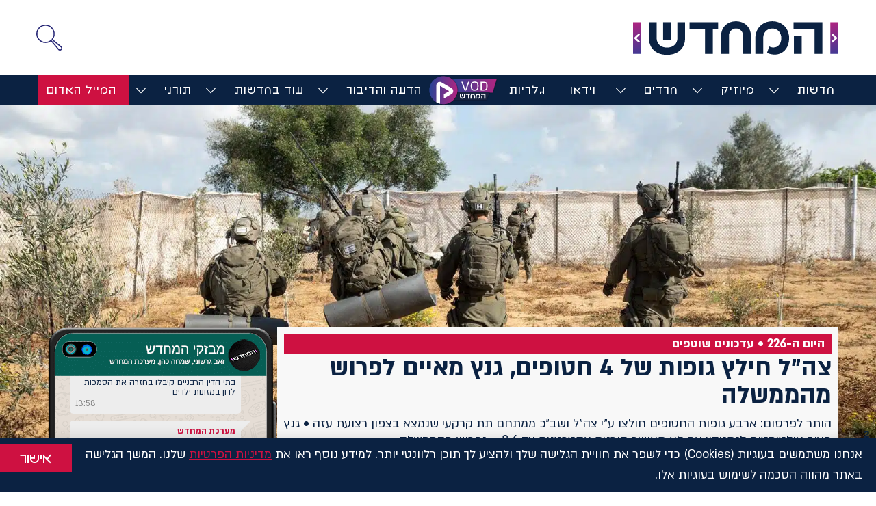

--- FILE ---
content_type: text/html; charset=UTF-8
request_url: https://hm-news.co.il/473770/
body_size: 59865
content:
<!DOCTYPE html>
<html dir="rtl" lang="he-IL" prefix="og: https://ogp.me/ns#">
<head><style>img.lazy{min-height:1px}</style><link href="https://hm-news.co.il/wp-content/plugins/w3-total-cache/pub/js/lazyload.min.js" as="script">
	<meta charset="UTF-8">
		<style>img:is([sizes="auto" i], [sizes^="auto," i]) { contain-intrinsic-size: 3000px 1500px }</style>
	<meta name="viewport" content="width=device-width, initial-scale=1">
<!-- Search Engine Optimization by Rank Math PRO - https://rankmath.com/ -->
<title>היום ה-226 • עדכונים שוטפים &gt; צה&quot;ל חילץ גופות של 4 חטופים, גנץ מאיים לפרוש מהממשלה | המחדש | כל החדשות והעדכונים</title>
<meta name="description" content="הותר לפרסום: ארבע גופות החטופים חולצו ע״י צה״ל ושב״כ ממתחם תת קרקעי שנמצא בצפון רצועת עזה • גנץ מציב אולטימטום לנתניהו: אם לא תאושר תוכנית אסטרטגית עד 8.6 - נפרוש מהממשלה"/>
<meta name="robots" content="follow, index, max-snippet:-1, max-video-preview:-1, max-image-preview:large"/>
<link rel="canonical" href="https://hm-news.co.il/473770/" />
<meta property="og:locale" content="he_IL" />
<meta property="og:type" content="article" />
<meta property="og:title" content="היום ה-226 • עדכונים שוטפים &gt; צה&quot;ל חילץ גופות של 4 חטופים, גנץ מאיים לפרוש מהממשלה | המחדש | כל החדשות והעדכונים" />
<meta property="og:description" content="הותר לפרסום: ארבע גופות החטופים חולצו ע״י צה״ל ושב״כ ממתחם תת קרקעי שנמצא בצפון רצועת עזה • גנץ מציב אולטימטום לנתניהו: אם לא תאושר תוכנית אסטרטגית עד 8.6 - נפרוש מהממשלה" />
<meta property="og:url" content="https://hm-news.co.il/473770/" />
<meta property="og:site_name" content="המחדש" />
<meta property="article:publisher" content="https://www.facebook.com/hamechadesh/" />
<meta property="article:section" content="חדשות" />
<meta property="og:updated_time" content="2024-05-18T22:34:04+03:00" />
<meta property="og:image" content="https://hm-news.co.il/wp-content/uploads/2024/05/חרבות-ברזל-לוחמי-הקומנדו-פועלים-בעזה.-צילום-דוצ-4.jpeg" />
<meta property="og:image:secure_url" content="https://hm-news.co.il/wp-content/uploads/2024/05/חרבות-ברזל-לוחמי-הקומנדו-פועלים-בעזה.-צילום-דוצ-4.jpeg" />
<meta property="og:image:width" content="1600" />
<meta property="og:image:height" content="1066" />
<meta property="og:image:alt" content="צה&quot;ל חילץ גופות של 4 חטופים, גנץ מאיים לפרוש מהממשלה" />
<meta property="og:image:type" content="image/jpeg" />
<meta property="article:published_time" content="2024-05-18T20:47:36+03:00" />
<meta property="article:modified_time" content="2024-05-18T22:34:04+03:00" />
<meta name="twitter:card" content="summary_large_image" />
<meta name="twitter:title" content="היום ה-226 • עדכונים שוטפים &gt; צה&quot;ל חילץ גופות של 4 חטופים, גנץ מאיים לפרוש מהממשלה | המחדש | כל החדשות והעדכונים" />
<meta name="twitter:description" content="הותר לפרסום: ארבע גופות החטופים חולצו ע״י צה״ל ושב״כ ממתחם תת קרקעי שנמצא בצפון רצועת עזה • גנץ מציב אולטימטום לנתניהו: אם לא תאושר תוכנית אסטרטגית עד 8.6 - נפרוש מהממשלה" />
<meta name="twitter:site" content="@@hamechadesh" />
<meta name="twitter:creator" content="@@hamechadesh" />
<meta name="twitter:image" content="https://hm-news.co.il/wp-content/uploads/2024/05/חרבות-ברזל-לוחמי-הקומנדו-פועלים-בעזה.-צילום-דוצ-4.jpeg" />
<meta name="twitter:label1" content="Written by" />
<meta name="twitter:data1" content="מנחם קולדצקי" />
<meta name="twitter:label2" content="Time to read" />
<meta name="twitter:data2" content="3 minutes" />
<script type="application/ld+json" class="rank-math-schema-pro">{"@context":"https://schema.org","@graph":[{"@type":["NewsMediaOrganization","Organization"],"@id":"https://hm-news.co.il/#organization","name":"\u05d4\u05de\u05d7\u05d3\u05e9","url":"https://hm-news.co.il","sameAs":["https://www.facebook.com/hamechadesh/","https://twitter.com/@hamechadesh"],"email":"news@hm-news.co.il","logo":{"@type":"ImageObject","@id":"https://hm-news.co.il/#logo","url":"https://hm-news.co.il/wp-content/uploads/2021/02/logooo-1.svg","contentUrl":"https://hm-news.co.il/wp-content/uploads/2021/02/logooo-1.svg","caption":"\u05d4\u05de\u05d7\u05d3\u05e9","inLanguage":"he-IL","width":"424","height":"69"}},{"@type":"WebSite","@id":"https://hm-news.co.il/#website","url":"https://hm-news.co.il","name":"\u05d4\u05de\u05d7\u05d3\u05e9","publisher":{"@id":"https://hm-news.co.il/#organization"},"inLanguage":"he-IL"},{"@type":"ImageObject","@id":"https://hm-news.co.il/wp-content/uploads/2024/05/\u05d7\u05e8\u05d1\u05d5\u05ea-\u05d1\u05e8\u05d6\u05dc-\u05dc\u05d5\u05d7\u05de\u05d9-\u05d4\u05e7\u05d5\u05de\u05e0\u05d3\u05d5-\u05e4\u05d5\u05e2\u05dc\u05d9\u05dd-\u05d1\u05e2\u05d6\u05d4.-\u05e6\u05d9\u05dc\u05d5\u05dd-\u05d3\u05d5\u05e6-4.jpeg","url":"https://hm-news.co.il/wp-content/uploads/2024/05/\u05d7\u05e8\u05d1\u05d5\u05ea-\u05d1\u05e8\u05d6\u05dc-\u05dc\u05d5\u05d7\u05de\u05d9-\u05d4\u05e7\u05d5\u05de\u05e0\u05d3\u05d5-\u05e4\u05d5\u05e2\u05dc\u05d9\u05dd-\u05d1\u05e2\u05d6\u05d4.-\u05e6\u05d9\u05dc\u05d5\u05dd-\u05d3\u05d5\u05e6-4.jpeg","width":"1600","height":"1066","inLanguage":"he-IL"},{"@type":"BreadcrumbList","@id":"https://hm-news.co.il/473770/#breadcrumb","itemListElement":[{"@type":"ListItem","position":"1","item":{"@id":"https://hm-news.co.il","name":"\u05d3\u05e3 \u05d4\u05d1\u05d9\u05ea"}},{"@type":"ListItem","position":"2","item":{"@id":"https://hm-news.co.il/category/%d7%97%d7%93%d7%a9%d7%95%d7%aa/","name":"\u05d7\u05d3\u05e9\u05d5\u05ea"}},{"@type":"ListItem","position":"3","item":{"@id":"https://hm-news.co.il/473770/","name":"\u05e6\u05d4&quot;\u05dc \u05d7\u05d9\u05dc\u05e5 \u05d2\u05d5\u05e4\u05d5\u05ea \u05e9\u05dc 4 \u05d7\u05d8\u05d5\u05e4\u05d9\u05dd, \u05d2\u05e0\u05e5 \u05de\u05d0\u05d9\u05d9\u05dd \u05dc\u05e4\u05e8\u05d5\u05e9 \u05de\u05d4\u05de\u05de\u05e9\u05dc\u05d4"}}]},{"@type":"WebPage","@id":"https://hm-news.co.il/473770/#webpage","url":"https://hm-news.co.il/473770/","name":"\u05d4\u05d9\u05d5\u05dd \u05d4-226 \u2022 \u05e2\u05d3\u05db\u05d5\u05e0\u05d9\u05dd \u05e9\u05d5\u05d8\u05e4\u05d9\u05dd &gt; \u05e6\u05d4&quot;\u05dc \u05d7\u05d9\u05dc\u05e5 \u05d2\u05d5\u05e4\u05d5\u05ea \u05e9\u05dc 4 \u05d7\u05d8\u05d5\u05e4\u05d9\u05dd, \u05d2\u05e0\u05e5 \u05de\u05d0\u05d9\u05d9\u05dd \u05dc\u05e4\u05e8\u05d5\u05e9 \u05de\u05d4\u05de\u05de\u05e9\u05dc\u05d4 | \u05d4\u05de\u05d7\u05d3\u05e9 | \u05db\u05dc \u05d4\u05d7\u05d3\u05e9\u05d5\u05ea \u05d5\u05d4\u05e2\u05d3\u05db\u05d5\u05e0\u05d9\u05dd","datePublished":"2024-05-18T20:47:36+03:00","dateModified":"2024-05-18T22:34:04+03:00","isPartOf":{"@id":"https://hm-news.co.il/#website"},"primaryImageOfPage":{"@id":"https://hm-news.co.il/wp-content/uploads/2024/05/\u05d7\u05e8\u05d1\u05d5\u05ea-\u05d1\u05e8\u05d6\u05dc-\u05dc\u05d5\u05d7\u05de\u05d9-\u05d4\u05e7\u05d5\u05de\u05e0\u05d3\u05d5-\u05e4\u05d5\u05e2\u05dc\u05d9\u05dd-\u05d1\u05e2\u05d6\u05d4.-\u05e6\u05d9\u05dc\u05d5\u05dd-\u05d3\u05d5\u05e6-4.jpeg"},"inLanguage":"he-IL","breadcrumb":{"@id":"https://hm-news.co.il/473770/#breadcrumb"}},{"@type":"Person","@id":"https://hm-news.co.il/author/menachem/","name":"\u05de\u05e0\u05d7\u05dd \u05e7\u05d5\u05dc\u05d3\u05e6\u05e7\u05d9","url":"https://hm-news.co.il/author/menachem/","image":{"@type":"ImageObject","@id":"https://secure.gravatar.com/avatar/265cbe230b9840e99faeebc8fe197756?s=96&amp;d=mm&amp;r=g","url":"https://secure.gravatar.com/avatar/265cbe230b9840e99faeebc8fe197756?s=96&amp;d=mm&amp;r=g","caption":"\u05de\u05e0\u05d7\u05dd \u05e7\u05d5\u05dc\u05d3\u05e6\u05e7\u05d9","inLanguage":"he-IL"},"worksFor":{"@id":"https://hm-news.co.il/#organization"}},{"@type":"NewsArticle","headline":"\u05d4\u05d9\u05d5\u05dd \u05d4-226 \u2022 \u05e2\u05d3\u05db\u05d5\u05e0\u05d9\u05dd \u05e9\u05d5\u05d8\u05e4\u05d9\u05dd &gt; \u05e6\u05d4&quot;\u05dc \u05d7\u05d9\u05dc\u05e5 \u05d2\u05d5\u05e4\u05d5\u05ea \u05e9\u05dc 4 \u05d7\u05d8\u05d5\u05e4\u05d9\u05dd, \u05d2\u05e0\u05e5 \u05de\u05d0\u05d9\u05d9\u05dd \u05dc\u05e4\u05e8\u05d5\u05e9 \u05de\u05d4\u05de\u05de\u05e9\u05dc\u05d4 | \u05d4\u05de\u05d7\u05d3\u05e9 | \u05db\u05dc","datePublished":"2024-05-18T20:47:36+03:00","dateModified":"2024-05-18T22:34:04+03:00","articleSection":"\u05d7\u05d3\u05e9\u05d5\u05ea, \u05d7\u05d3\u05e9\u05d5\u05ea \u05d7\u05de\u05d5\u05ea","author":{"@id":"https://hm-news.co.il/author/menachem/","name":"\u05de\u05e0\u05d7\u05dd \u05e7\u05d5\u05dc\u05d3\u05e6\u05e7\u05d9"},"publisher":{"@id":"https://hm-news.co.il/#organization"},"description":"\u05d4\u05d5\u05ea\u05e8 \u05dc\u05e4\u05e8\u05e1\u05d5\u05dd: \u05d0\u05e8\u05d1\u05e2 \u05d2\u05d5\u05e4\u05d5\u05ea \u05d4\u05d7\u05d8\u05d5\u05e4\u05d9\u05dd \u05d7\u05d5\u05dc\u05e6\u05d5 \u05e2\u05f4\u05d9 \u05e6\u05d4\u05f4\u05dc \u05d5\u05e9\u05d1\u05f4\u05db \u05de\u05de\u05ea\u05d7\u05dd \u05ea\u05ea \u05e7\u05e8\u05e7\u05e2\u05d9 \u05e9\u05e0\u05de\u05e6\u05d0 \u05d1\u05e6\u05e4\u05d5\u05df \u05e8\u05e6\u05d5\u05e2\u05ea \u05e2\u05d6\u05d4 \u2022 \u05d2\u05e0\u05e5 \u05de\u05e6\u05d9\u05d1 \u05d0\u05d5\u05dc\u05d8\u05d9\u05de\u05d8\u05d5\u05dd \u05dc\u05e0\u05ea\u05e0\u05d9\u05d4\u05d5: \u05d0\u05dd \u05dc\u05d0 \u05ea\u05d0\u05d5\u05e9\u05e8 \u05ea\u05d5\u05db\u05e0\u05d9\u05ea \u05d0\u05e1\u05d8\u05e8\u05d8\u05d2\u05d9\u05ea \u05e2\u05d3 8.6 - \u05e0\u05e4\u05e8\u05d5\u05e9 \u05de\u05d4\u05de\u05de\u05e9\u05dc\u05d4","copyrightYear":"2024","copyrightHolder":{"@id":"https://hm-news.co.il/#organization"},"name":"\u05d4\u05d9\u05d5\u05dd \u05d4-226 \u2022 \u05e2\u05d3\u05db\u05d5\u05e0\u05d9\u05dd \u05e9\u05d5\u05d8\u05e4\u05d9\u05dd &gt; \u05e6\u05d4&quot;\u05dc \u05d7\u05d9\u05dc\u05e5 \u05d2\u05d5\u05e4\u05d5\u05ea \u05e9\u05dc 4 \u05d7\u05d8\u05d5\u05e4\u05d9\u05dd, \u05d2\u05e0\u05e5 \u05de\u05d0\u05d9\u05d9\u05dd \u05dc\u05e4\u05e8\u05d5\u05e9 \u05de\u05d4\u05de\u05de\u05e9\u05dc\u05d4 | \u05d4\u05de\u05d7\u05d3\u05e9 | \u05db\u05dc","@id":"https://hm-news.co.il/473770/#richSnippet","isPartOf":{"@id":"https://hm-news.co.il/473770/#webpage"},"image":{"@id":"https://hm-news.co.il/wp-content/uploads/2024/05/\u05d7\u05e8\u05d1\u05d5\u05ea-\u05d1\u05e8\u05d6\u05dc-\u05dc\u05d5\u05d7\u05de\u05d9-\u05d4\u05e7\u05d5\u05de\u05e0\u05d3\u05d5-\u05e4\u05d5\u05e2\u05dc\u05d9\u05dd-\u05d1\u05e2\u05d6\u05d4.-\u05e6\u05d9\u05dc\u05d5\u05dd-\u05d3\u05d5\u05e6-4.jpeg"},"inLanguage":"he-IL","mainEntityOfPage":{"@id":"https://hm-news.co.il/473770/#webpage"}}]}</script>
<!-- /Rank Math WordPress SEO plugin -->

<link rel="alternate" type="application/rss+xml" title="המחדש &laquo; פיד‏" href="https://hm-news.co.il/feed/" />
<link rel="alternate" type="application/rss+xml" title="המחדש &laquo; פיד תגובות‏" href="https://hm-news.co.il/comments/feed/" />
<link rel="alternate" type="application/rss+xml" title="המחדש &laquo; פיד תגובות של צה&quot;ל חילץ גופות של 4 חטופים, גנץ מאיים לפרוש מהממשלה" href="https://hm-news.co.il/473770/feed/" />
<link rel='stylesheet' id='dce-dynamic-visibility-style-css' href='https://hm-news.co.il/wp-content/plugins/dynamic-visibility-for-elementor/assets/css/dynamic-visibility.css?ver=5.0.15' media='all' />
<link rel='stylesheet' id='wp-block-library-rtl-css' href='https://hm-news.co.il/wp-includes/css/dist/block-library/style-rtl.min.css?ver=f54541a338b0a516bad6e24da7bbcc4c' media='all' />
<style id='rank-math-toc-block-style-inline-css'>
.wp-block-rank-math-toc-block nav ol{counter-reset:item}.wp-block-rank-math-toc-block nav ol li{display:block}.wp-block-rank-math-toc-block nav ol li:before{content:counters(item, ".") ". ";counter-increment:item}

</style>
<style id='rank-math-rich-snippet-style-inline-css'>
/*!
* Plugin:  Rank Math
* URL: https://rankmath.com/wordpress/plugin/seo-suite/
* Name:  rank-math-review-snippet.css
*/@-webkit-keyframes spin{0%{-webkit-transform:rotate(0deg)}100%{-webkit-transform:rotate(-360deg)}}@keyframes spin{0%{-webkit-transform:rotate(0deg)}100%{-webkit-transform:rotate(-360deg)}}@keyframes bounce{from{-webkit-transform:translateY(0px);transform:translateY(0px)}to{-webkit-transform:translateY(-5px);transform:translateY(-5px)}}@-webkit-keyframes bounce{from{-webkit-transform:translateY(0px);transform:translateY(0px)}to{-webkit-transform:translateY(-5px);transform:translateY(-5px)}}@-webkit-keyframes loading{0%{background-size:20% 50% ,20% 50% ,20% 50%}20%{background-size:20% 20% ,20% 50% ,20% 50%}40%{background-size:20% 100%,20% 20% ,20% 50%}60%{background-size:20% 50% ,20% 100%,20% 20%}80%{background-size:20% 50% ,20% 50% ,20% 100%}100%{background-size:20% 50% ,20% 50% ,20% 50%}}@keyframes loading{0%{background-size:20% 50% ,20% 50% ,20% 50%}20%{background-size:20% 20% ,20% 50% ,20% 50%}40%{background-size:20% 100%,20% 20% ,20% 50%}60%{background-size:20% 50% ,20% 100%,20% 20%}80%{background-size:20% 50% ,20% 50% ,20% 100%}100%{background-size:20% 50% ,20% 50% ,20% 50%}}:root{--rankmath-wp-adminbar-height: 0}#rank-math-rich-snippet-wrapper{overflow:hidden}#rank-math-rich-snippet-wrapper h5.rank-math-title{display:block;font-size:18px;line-height:1.4}#rank-math-rich-snippet-wrapper .rank-math-review-image{float:right;max-width:40%;margin-left:15px}#rank-math-rich-snippet-wrapper .rank-math-review-data{margin-bottom:15px}#rank-math-rich-snippet-wrapper .rank-math-total-wrapper{width:100%;padding:0 0 20px 0;float:left;clear:both;position:relative;-webkit-box-sizing:border-box;box-sizing:border-box}#rank-math-rich-snippet-wrapper .rank-math-total-wrapper .rank-math-total{border:0;display:block;margin:0;width:auto;float:left;text-align:left;padding:0;font-size:24px;line-height:1;font-weight:700;-webkit-box-sizing:border-box;box-sizing:border-box;overflow:hidden}#rank-math-rich-snippet-wrapper .rank-math-total-wrapper .rank-math-review-star{float:left;margin-left:15px;margin-top:5px;position:relative;z-index:99;line-height:1}#rank-math-rich-snippet-wrapper .rank-math-total-wrapper .rank-math-review-star .rank-math-review-result-wrapper{display:inline-block;white-space:nowrap;position:relative;color:#e7e7e7}#rank-math-rich-snippet-wrapper .rank-math-total-wrapper .rank-math-review-star .rank-math-review-result-wrapper .rank-math-review-result{position:absolute;top:0;left:0;overflow:hidden;white-space:nowrap;color:#ffbe01}#rank-math-rich-snippet-wrapper .rank-math-total-wrapper .rank-math-review-star .rank-math-review-result-wrapper i{font-size:18px;-webkit-text-stroke-width:1px;font-style:normal;padding:0 2px;line-height:inherit}#rank-math-rich-snippet-wrapper .rank-math-total-wrapper .rank-math-review-star .rank-math-review-result-wrapper i:before{content:"\2605"}body.rtl #rank-math-rich-snippet-wrapper .rank-math-review-image{float:left;margin-left:0;margin-right:15px}body.rtl #rank-math-rich-snippet-wrapper .rank-math-total-wrapper .rank-math-total{float:right}body.rtl #rank-math-rich-snippet-wrapper .rank-math-total-wrapper .rank-math-review-star{float:right;margin-left:0;margin-right:15px}body.rtl #rank-math-rich-snippet-wrapper .rank-math-total-wrapper .rank-math-review-star .rank-math-review-result{left:auto;right:0}@media screen and (max-width: 480px){#rank-math-rich-snippet-wrapper .rank-math-review-image{display:block;max-width:100%;width:100%;text-align:center;margin-right:0}#rank-math-rich-snippet-wrapper .rank-math-review-data{clear:both}}.clear{clear:both}

</style>
<style id='classic-theme-styles-inline-css'>
/*! This file is auto-generated */
.wp-block-button__link{color:#fff;background-color:#32373c;border-radius:9999px;box-shadow:none;text-decoration:none;padding:calc(.667em + 2px) calc(1.333em + 2px);font-size:1.125em}.wp-block-file__button{background:#32373c;color:#fff;text-decoration:none}
</style>
<style id='global-styles-inline-css'>
:root{--wp--preset--aspect-ratio--square: 1;--wp--preset--aspect-ratio--4-3: 4/3;--wp--preset--aspect-ratio--3-4: 3/4;--wp--preset--aspect-ratio--3-2: 3/2;--wp--preset--aspect-ratio--2-3: 2/3;--wp--preset--aspect-ratio--16-9: 16/9;--wp--preset--aspect-ratio--9-16: 9/16;--wp--preset--color--black: #000000;--wp--preset--color--cyan-bluish-gray: #abb8c3;--wp--preset--color--white: #ffffff;--wp--preset--color--pale-pink: #f78da7;--wp--preset--color--vivid-red: #cf2e2e;--wp--preset--color--luminous-vivid-orange: #ff6900;--wp--preset--color--luminous-vivid-amber: #fcb900;--wp--preset--color--light-green-cyan: #7bdcb5;--wp--preset--color--vivid-green-cyan: #00d084;--wp--preset--color--pale-cyan-blue: #8ed1fc;--wp--preset--color--vivid-cyan-blue: #0693e3;--wp--preset--color--vivid-purple: #9b51e0;--wp--preset--color--contrast: var(--contrast);--wp--preset--color--contrast-2: var(--contrast-2);--wp--preset--color--contrast-3: var(--contrast-3);--wp--preset--color--base: var(--base);--wp--preset--color--base-2: var(--base-2);--wp--preset--color--base-3: var(--base-3);--wp--preset--color--accent: var(--accent);--wp--preset--gradient--vivid-cyan-blue-to-vivid-purple: linear-gradient(135deg,rgba(6,147,227,1) 0%,rgb(155,81,224) 100%);--wp--preset--gradient--light-green-cyan-to-vivid-green-cyan: linear-gradient(135deg,rgb(122,220,180) 0%,rgb(0,208,130) 100%);--wp--preset--gradient--luminous-vivid-amber-to-luminous-vivid-orange: linear-gradient(135deg,rgba(252,185,0,1) 0%,rgba(255,105,0,1) 100%);--wp--preset--gradient--luminous-vivid-orange-to-vivid-red: linear-gradient(135deg,rgba(255,105,0,1) 0%,rgb(207,46,46) 100%);--wp--preset--gradient--very-light-gray-to-cyan-bluish-gray: linear-gradient(135deg,rgb(238,238,238) 0%,rgb(169,184,195) 100%);--wp--preset--gradient--cool-to-warm-spectrum: linear-gradient(135deg,rgb(74,234,220) 0%,rgb(151,120,209) 20%,rgb(207,42,186) 40%,rgb(238,44,130) 60%,rgb(251,105,98) 80%,rgb(254,248,76) 100%);--wp--preset--gradient--blush-light-purple: linear-gradient(135deg,rgb(255,206,236) 0%,rgb(152,150,240) 100%);--wp--preset--gradient--blush-bordeaux: linear-gradient(135deg,rgb(254,205,165) 0%,rgb(254,45,45) 50%,rgb(107,0,62) 100%);--wp--preset--gradient--luminous-dusk: linear-gradient(135deg,rgb(255,203,112) 0%,rgb(199,81,192) 50%,rgb(65,88,208) 100%);--wp--preset--gradient--pale-ocean: linear-gradient(135deg,rgb(255,245,203) 0%,rgb(182,227,212) 50%,rgb(51,167,181) 100%);--wp--preset--gradient--electric-grass: linear-gradient(135deg,rgb(202,248,128) 0%,rgb(113,206,126) 100%);--wp--preset--gradient--midnight: linear-gradient(135deg,rgb(2,3,129) 0%,rgb(40,116,252) 100%);--wp--preset--font-size--small: 13px;--wp--preset--font-size--medium: 20px;--wp--preset--font-size--large: 36px;--wp--preset--font-size--x-large: 42px;--wp--preset--spacing--20: 0.44rem;--wp--preset--spacing--30: 0.67rem;--wp--preset--spacing--40: 1rem;--wp--preset--spacing--50: 1.5rem;--wp--preset--spacing--60: 2.25rem;--wp--preset--spacing--70: 3.38rem;--wp--preset--spacing--80: 5.06rem;--wp--preset--shadow--natural: 6px 6px 9px rgba(0, 0, 0, 0.2);--wp--preset--shadow--deep: 12px 12px 50px rgba(0, 0, 0, 0.4);--wp--preset--shadow--sharp: 6px 6px 0px rgba(0, 0, 0, 0.2);--wp--preset--shadow--outlined: 6px 6px 0px -3px rgba(255, 255, 255, 1), 6px 6px rgba(0, 0, 0, 1);--wp--preset--shadow--crisp: 6px 6px 0px rgba(0, 0, 0, 1);}:where(.is-layout-flex){gap: 0.5em;}:where(.is-layout-grid){gap: 0.5em;}body .is-layout-flex{display: flex;}.is-layout-flex{flex-wrap: wrap;align-items: center;}.is-layout-flex > :is(*, div){margin: 0;}body .is-layout-grid{display: grid;}.is-layout-grid > :is(*, div){margin: 0;}:where(.wp-block-columns.is-layout-flex){gap: 2em;}:where(.wp-block-columns.is-layout-grid){gap: 2em;}:where(.wp-block-post-template.is-layout-flex){gap: 1.25em;}:where(.wp-block-post-template.is-layout-grid){gap: 1.25em;}.has-black-color{color: var(--wp--preset--color--black) !important;}.has-cyan-bluish-gray-color{color: var(--wp--preset--color--cyan-bluish-gray) !important;}.has-white-color{color: var(--wp--preset--color--white) !important;}.has-pale-pink-color{color: var(--wp--preset--color--pale-pink) !important;}.has-vivid-red-color{color: var(--wp--preset--color--vivid-red) !important;}.has-luminous-vivid-orange-color{color: var(--wp--preset--color--luminous-vivid-orange) !important;}.has-luminous-vivid-amber-color{color: var(--wp--preset--color--luminous-vivid-amber) !important;}.has-light-green-cyan-color{color: var(--wp--preset--color--light-green-cyan) !important;}.has-vivid-green-cyan-color{color: var(--wp--preset--color--vivid-green-cyan) !important;}.has-pale-cyan-blue-color{color: var(--wp--preset--color--pale-cyan-blue) !important;}.has-vivid-cyan-blue-color{color: var(--wp--preset--color--vivid-cyan-blue) !important;}.has-vivid-purple-color{color: var(--wp--preset--color--vivid-purple) !important;}.has-black-background-color{background-color: var(--wp--preset--color--black) !important;}.has-cyan-bluish-gray-background-color{background-color: var(--wp--preset--color--cyan-bluish-gray) !important;}.has-white-background-color{background-color: var(--wp--preset--color--white) !important;}.has-pale-pink-background-color{background-color: var(--wp--preset--color--pale-pink) !important;}.has-vivid-red-background-color{background-color: var(--wp--preset--color--vivid-red) !important;}.has-luminous-vivid-orange-background-color{background-color: var(--wp--preset--color--luminous-vivid-orange) !important;}.has-luminous-vivid-amber-background-color{background-color: var(--wp--preset--color--luminous-vivid-amber) !important;}.has-light-green-cyan-background-color{background-color: var(--wp--preset--color--light-green-cyan) !important;}.has-vivid-green-cyan-background-color{background-color: var(--wp--preset--color--vivid-green-cyan) !important;}.has-pale-cyan-blue-background-color{background-color: var(--wp--preset--color--pale-cyan-blue) !important;}.has-vivid-cyan-blue-background-color{background-color: var(--wp--preset--color--vivid-cyan-blue) !important;}.has-vivid-purple-background-color{background-color: var(--wp--preset--color--vivid-purple) !important;}.has-black-border-color{border-color: var(--wp--preset--color--black) !important;}.has-cyan-bluish-gray-border-color{border-color: var(--wp--preset--color--cyan-bluish-gray) !important;}.has-white-border-color{border-color: var(--wp--preset--color--white) !important;}.has-pale-pink-border-color{border-color: var(--wp--preset--color--pale-pink) !important;}.has-vivid-red-border-color{border-color: var(--wp--preset--color--vivid-red) !important;}.has-luminous-vivid-orange-border-color{border-color: var(--wp--preset--color--luminous-vivid-orange) !important;}.has-luminous-vivid-amber-border-color{border-color: var(--wp--preset--color--luminous-vivid-amber) !important;}.has-light-green-cyan-border-color{border-color: var(--wp--preset--color--light-green-cyan) !important;}.has-vivid-green-cyan-border-color{border-color: var(--wp--preset--color--vivid-green-cyan) !important;}.has-pale-cyan-blue-border-color{border-color: var(--wp--preset--color--pale-cyan-blue) !important;}.has-vivid-cyan-blue-border-color{border-color: var(--wp--preset--color--vivid-cyan-blue) !important;}.has-vivid-purple-border-color{border-color: var(--wp--preset--color--vivid-purple) !important;}.has-vivid-cyan-blue-to-vivid-purple-gradient-background{background: var(--wp--preset--gradient--vivid-cyan-blue-to-vivid-purple) !important;}.has-light-green-cyan-to-vivid-green-cyan-gradient-background{background: var(--wp--preset--gradient--light-green-cyan-to-vivid-green-cyan) !important;}.has-luminous-vivid-amber-to-luminous-vivid-orange-gradient-background{background: var(--wp--preset--gradient--luminous-vivid-amber-to-luminous-vivid-orange) !important;}.has-luminous-vivid-orange-to-vivid-red-gradient-background{background: var(--wp--preset--gradient--luminous-vivid-orange-to-vivid-red) !important;}.has-very-light-gray-to-cyan-bluish-gray-gradient-background{background: var(--wp--preset--gradient--very-light-gray-to-cyan-bluish-gray) !important;}.has-cool-to-warm-spectrum-gradient-background{background: var(--wp--preset--gradient--cool-to-warm-spectrum) !important;}.has-blush-light-purple-gradient-background{background: var(--wp--preset--gradient--blush-light-purple) !important;}.has-blush-bordeaux-gradient-background{background: var(--wp--preset--gradient--blush-bordeaux) !important;}.has-luminous-dusk-gradient-background{background: var(--wp--preset--gradient--luminous-dusk) !important;}.has-pale-ocean-gradient-background{background: var(--wp--preset--gradient--pale-ocean) !important;}.has-electric-grass-gradient-background{background: var(--wp--preset--gradient--electric-grass) !important;}.has-midnight-gradient-background{background: var(--wp--preset--gradient--midnight) !important;}.has-small-font-size{font-size: var(--wp--preset--font-size--small) !important;}.has-medium-font-size{font-size: var(--wp--preset--font-size--medium) !important;}.has-large-font-size{font-size: var(--wp--preset--font-size--large) !important;}.has-x-large-font-size{font-size: var(--wp--preset--font-size--x-large) !important;}
:where(.wp-block-post-template.is-layout-flex){gap: 1.25em;}:where(.wp-block-post-template.is-layout-grid){gap: 1.25em;}
:where(.wp-block-columns.is-layout-flex){gap: 2em;}:where(.wp-block-columns.is-layout-grid){gap: 2em;}
:root :where(.wp-block-pullquote){font-size: 1.5em;line-height: 1.6;}
</style>
<link rel='stylesheet' id='fv_flowplayer-css' href='https://hm-news.co.il/wp-content/cache/asset-cleanup/css/item/content__cache__asset-cleanup__css__item__content__fv-flowplayer-custom__style-1-css-v829c6aedd8e3a26254f5ac628fcdc08a8a4ecb14-css-v2643c6b352c89d4bc20e6bf32a62a2a30aeb21a9.css' media='all' />
<link rel='stylesheet' id='wpdiscuz-frontend-rtl-css-css' href='https://hm-news.co.il/wp-content/cache/asset-cleanup/css/item/wpdiscuz__themes__default__style-rtl-css-v6e1dd8b8125252920907a68752d6a692860635b7.css' media='all' />
<style id='wpdiscuz-frontend-rtl-css-inline-css'>
 #wpdcom .wpd-blog-administrator .wpd-comment-label{color:#ffffff;background-color:#00B38F;border:none}#wpdcom .wpd-blog-administrator .wpd-comment-author, #wpdcom .wpd-blog-administrator .wpd-comment-author a{color:#00B38F}#wpdcom.wpd-layout-1 .wpd-comment .wpd-blog-administrator .wpd-avatar img{border-color:#00B38F}#wpdcom.wpd-layout-2 .wpd-comment.wpd-reply .wpd-comment-wrap.wpd-blog-administrator{border-right:3px solid #00B38F}#wpdcom.wpd-layout-2 .wpd-comment .wpd-blog-administrator .wpd-avatar img{border-bottom-color:#00B38F}#wpdcom.wpd-layout-3 .wpd-blog-administrator .wpd-comment-subheader{border-top:1px dashed #00B38F}#wpdcom.wpd-layout-3 .wpd-reply .wpd-blog-administrator .wpd-comment-right{border-right:1px solid #00B38F}#wpdcom .wpd-blog-editor .wpd-comment-label{color:#ffffff;background-color:#00B38F;border:none}#wpdcom .wpd-blog-editor .wpd-comment-author, #wpdcom .wpd-blog-editor .wpd-comment-author a{color:#00B38F}#wpdcom.wpd-layout-1 .wpd-comment .wpd-blog-editor .wpd-avatar img{border-color:#00B38F}#wpdcom.wpd-layout-2 .wpd-comment.wpd-reply .wpd-comment-wrap.wpd-blog-editor{border-right:3px solid #00B38F}#wpdcom.wpd-layout-2 .wpd-comment .wpd-blog-editor .wpd-avatar img{border-bottom-color:#00B38F}#wpdcom.wpd-layout-3 .wpd-blog-editor .wpd-comment-subheader{border-top:1px dashed #00B38F}#wpdcom.wpd-layout-3 .wpd-reply .wpd-blog-editor .wpd-comment-right{border-right:1px solid #00B38F}#wpdcom .wpd-blog-author .wpd-comment-label{color:#ffffff;background-color:#00B38F;border:none}#wpdcom .wpd-blog-author .wpd-comment-author, #wpdcom .wpd-blog-author .wpd-comment-author a{color:#00B38F}#wpdcom.wpd-layout-1 .wpd-comment .wpd-blog-author .wpd-avatar img{border-color:#00B38F}#wpdcom.wpd-layout-2 .wpd-comment .wpd-blog-author .wpd-avatar img{border-bottom-color:#00B38F}#wpdcom.wpd-layout-3 .wpd-blog-author .wpd-comment-subheader{border-top:1px dashed #00B38F}#wpdcom.wpd-layout-3 .wpd-reply .wpd-blog-author .wpd-comment-right{border-right:1px solid #00B38F}#wpdcom .wpd-blog-contributor .wpd-comment-label{color:#ffffff;background-color:#00B38F;border:none}#wpdcom .wpd-blog-contributor .wpd-comment-author, #wpdcom .wpd-blog-contributor .wpd-comment-author a{color:#00B38F}#wpdcom.wpd-layout-1 .wpd-comment .wpd-blog-contributor .wpd-avatar img{border-color:#00B38F}#wpdcom.wpd-layout-2 .wpd-comment .wpd-blog-contributor .wpd-avatar img{border-bottom-color:#00B38F}#wpdcom.wpd-layout-3 .wpd-blog-contributor .wpd-comment-subheader{border-top:1px dashed #00B38F}#wpdcom.wpd-layout-3 .wpd-reply .wpd-blog-contributor .wpd-comment-right{border-right:1px solid #00B38F}#wpdcom .wpd-blog-subscriber .wpd-comment-label{color:#ffffff;background-color:#00B38F;border:none}#wpdcom .wpd-blog-subscriber .wpd-comment-author, #wpdcom .wpd-blog-subscriber .wpd-comment-author a{color:#00B38F}#wpdcom.wpd-layout-2 .wpd-comment .wpd-blog-subscriber .wpd-avatar img{border-bottom-color:#00B38F}#wpdcom.wpd-layout-3 .wpd-blog-subscriber .wpd-comment-subheader{border-top:1px dashed #00B38F}#wpdcom .wpd-blog-pending .wpd-comment-label{color:#ffffff;background-color:#00B38F;border:none}#wpdcom .wpd-blog-pending .wpd-comment-author, #wpdcom .wpd-blog-pending .wpd-comment-author a{color:#00B38F}#wpdcom.wpd-layout-1 .wpd-comment .wpd-blog-pending .wpd-avatar img{border-color:#00B38F}#wpdcom.wpd-layout-2 .wpd-comment .wpd-blog-pending .wpd-avatar img{border-bottom-color:#00B38F}#wpdcom.wpd-layout-3 .wpd-blog-pending .wpd-comment-subheader{border-top:1px dashed #00B38F}#wpdcom.wpd-layout-3 .wpd-reply .wpd-blog-pending .wpd-comment-right{border-right:1px solid #00B38F}#wpdcom .wpd-blog-translator .wpd-comment-label{color:#ffffff;background-color:#00B38F;border:none}#wpdcom .wpd-blog-translator .wpd-comment-author, #wpdcom .wpd-blog-translator .wpd-comment-author a{color:#00B38F}#wpdcom.wpd-layout-1 .wpd-comment .wpd-blog-translator .wpd-avatar img{border-color:#00B38F}#wpdcom.wpd-layout-2 .wpd-comment .wpd-blog-translator .wpd-avatar img{border-bottom-color:#00B38F}#wpdcom.wpd-layout-3 .wpd-blog-translator .wpd-comment-subheader{border-top:1px dashed #00B38F}#wpdcom.wpd-layout-3 .wpd-reply .wpd-blog-translator .wpd-comment-right{border-right:1px solid #00B38F}#wpdcom .wpd-blog-customer .wpd-comment-label{color:#ffffff;background-color:#00B38F;border:none}#wpdcom .wpd-blog-customer .wpd-comment-author, #wpdcom .wpd-blog-customer .wpd-comment-author a{color:#00B38F}#wpdcom.wpd-layout-1 .wpd-comment .wpd-blog-customer .wpd-avatar img{border-color:#00B38F}#wpdcom.wpd-layout-2 .wpd-comment .wpd-blog-customer .wpd-avatar img{border-bottom-color:#00B38F}#wpdcom.wpd-layout-3 .wpd-blog-customer .wpd-comment-subheader{border-top:1px dashed #00B38F}#wpdcom.wpd-layout-3 .wpd-reply .wpd-blog-customer .wpd-comment-right{border-right:1px solid #00B38F}#wpdcom .wpd-blog-shop_manager .wpd-comment-label{color:#ffffff;background-color:#00B38F;border:none}#wpdcom .wpd-blog-shop_manager .wpd-comment-author, #wpdcom .wpd-blog-shop_manager .wpd-comment-author a{color:#00B38F}#wpdcom.wpd-layout-1 .wpd-comment .wpd-blog-shop_manager .wpd-avatar img{border-color:#00B38F}#wpdcom.wpd-layout-2 .wpd-comment .wpd-blog-shop_manager .wpd-avatar img{border-bottom-color:#00B38F}#wpdcom.wpd-layout-3 .wpd-blog-shop_manager .wpd-comment-subheader{border-top:1px dashed #00B38F}#wpdcom.wpd-layout-3 .wpd-reply .wpd-blog-shop_manager .wpd-comment-right{border-right:1px solid #00B38F}#wpdcom .wpd-blog-bbp_keymaster .wpd-comment-label{color:#ffffff;background-color:#00B38F;border:none}#wpdcom .wpd-blog-bbp_keymaster .wpd-comment-author, #wpdcom .wpd-blog-bbp_keymaster .wpd-comment-author a{color:#00B38F}#wpdcom.wpd-layout-1 .wpd-comment .wpd-blog-bbp_keymaster .wpd-avatar img{border-color:#00B38F}#wpdcom.wpd-layout-2 .wpd-comment .wpd-blog-bbp_keymaster .wpd-avatar img{border-bottom-color:#00B38F}#wpdcom.wpd-layout-3 .wpd-blog-bbp_keymaster .wpd-comment-subheader{border-top:1px dashed #00B38F}#wpdcom.wpd-layout-3 .wpd-reply .wpd-blog-bbp_keymaster .wpd-comment-right{border-right:1px solid #00B38F}#wpdcom .wpd-blog-bbp_moderator .wpd-comment-label{color:#ffffff;background-color:#00B38F;border:none}#wpdcom .wpd-blog-bbp_moderator .wpd-comment-author, #wpdcom .wpd-blog-bbp_moderator .wpd-comment-author a{color:#00B38F}#wpdcom.wpd-layout-1 .wpd-comment .wpd-blog-bbp_moderator .wpd-avatar img{border-color:#00B38F}#wpdcom.wpd-layout-2 .wpd-comment .wpd-blog-bbp_moderator .wpd-avatar img{border-bottom-color:#00B38F}#wpdcom.wpd-layout-3 .wpd-blog-bbp_moderator .wpd-comment-subheader{border-top:1px dashed #00B38F}#wpdcom.wpd-layout-3 .wpd-reply .wpd-blog-bbp_moderator .wpd-comment-right{border-right:1px solid #00B38F}#wpdcom .wpd-blog-bbp_participant .wpd-comment-label{color:#ffffff;background-color:#00B38F;border:none}#wpdcom .wpd-blog-bbp_participant .wpd-comment-author, #wpdcom .wpd-blog-bbp_participant .wpd-comment-author a{color:#00B38F}#wpdcom.wpd-layout-1 .wpd-comment .wpd-blog-bbp_participant .wpd-avatar img{border-color:#00B38F}#wpdcom.wpd-layout-2 .wpd-comment .wpd-blog-bbp_participant .wpd-avatar img{border-bottom-color:#00B38F}#wpdcom.wpd-layout-3 .wpd-blog-bbp_participant .wpd-comment-subheader{border-top:1px dashed #00B38F}#wpdcom.wpd-layout-3 .wpd-reply .wpd-blog-bbp_participant .wpd-comment-right{border-right:1px solid #00B38F}#wpdcom .wpd-blog-bbp_spectator .wpd-comment-label{color:#ffffff;background-color:#00B38F;border:none}#wpdcom .wpd-blog-bbp_spectator .wpd-comment-author, #wpdcom .wpd-blog-bbp_spectator .wpd-comment-author a{color:#00B38F}#wpdcom.wpd-layout-1 .wpd-comment .wpd-blog-bbp_spectator .wpd-avatar img{border-color:#00B38F}#wpdcom.wpd-layout-2 .wpd-comment .wpd-blog-bbp_spectator .wpd-avatar img{border-bottom-color:#00B38F}#wpdcom.wpd-layout-3 .wpd-blog-bbp_spectator .wpd-comment-subheader{border-top:1px dashed #00B38F}#wpdcom.wpd-layout-3 .wpd-reply .wpd-blog-bbp_spectator .wpd-comment-right{border-right:1px solid #00B38F}#wpdcom .wpd-blog-bbp_blocked .wpd-comment-label{color:#ffffff;background-color:#00B38F;border:none}#wpdcom .wpd-blog-bbp_blocked .wpd-comment-author, #wpdcom .wpd-blog-bbp_blocked .wpd-comment-author a{color:#00B38F}#wpdcom.wpd-layout-1 .wpd-comment .wpd-blog-bbp_blocked .wpd-avatar img{border-color:#00B38F}#wpdcom.wpd-layout-2 .wpd-comment .wpd-blog-bbp_blocked .wpd-avatar img{border-bottom-color:#00B38F}#wpdcom.wpd-layout-3 .wpd-blog-bbp_blocked .wpd-comment-subheader{border-top:1px dashed #00B38F}#wpdcom.wpd-layout-3 .wpd-reply .wpd-blog-bbp_blocked .wpd-comment-right{border-right:1px solid #00B38F}#wpdcom .wpd-blog-reporter .wpd-comment-label{color:#ffffff;background-color:#00B38F;border:none}#wpdcom .wpd-blog-reporter .wpd-comment-author, #wpdcom .wpd-blog-reporter .wpd-comment-author a{color:#00B38F}#wpdcom.wpd-layout-1 .wpd-comment .wpd-blog-reporter .wpd-avatar img{border-color:#00B38F}#wpdcom.wpd-layout-2 .wpd-comment .wpd-blog-reporter .wpd-avatar img{border-bottom-color:#00B38F}#wpdcom.wpd-layout-3 .wpd-blog-reporter .wpd-comment-subheader{border-top:1px dashed #00B38F}#wpdcom.wpd-layout-3 .wpd-reply .wpd-blog-reporter .wpd-comment-right{border-right:1px solid #00B38F}#wpdcom .wpd-blog-main_editor .wpd-comment-label{color:#ffffff;background-color:#00B38F;border:none}#wpdcom .wpd-blog-main_editor .wpd-comment-author, #wpdcom .wpd-blog-main_editor .wpd-comment-author a{color:#00B38F}#wpdcom.wpd-layout-1 .wpd-comment .wpd-blog-main_editor .wpd-avatar img{border-color:#00B38F}#wpdcom.wpd-layout-2 .wpd-comment .wpd-blog-main_editor .wpd-avatar img{border-bottom-color:#00B38F}#wpdcom.wpd-layout-3 .wpd-blog-main_editor .wpd-comment-subheader{border-top:1px dashed #00B38F}#wpdcom.wpd-layout-3 .wpd-reply .wpd-blog-main_editor .wpd-comment-right{border-right:1px solid #00B38F}#wpdcom .wpd-blog-editor_b .wpd-comment-label{color:#ffffff;background-color:#00B38F;border:none}#wpdcom .wpd-blog-editor_b .wpd-comment-author, #wpdcom .wpd-blog-editor_b .wpd-comment-author a{color:#00B38F}#wpdcom.wpd-layout-1 .wpd-comment .wpd-blog-editor_b .wpd-avatar img{border-color:#00B38F}#wpdcom.wpd-layout-2 .wpd-comment .wpd-blog-editor_b .wpd-avatar img{border-bottom-color:#00B38F}#wpdcom.wpd-layout-3 .wpd-blog-editor_b .wpd-comment-subheader{border-top:1px dashed #00B38F}#wpdcom.wpd-layout-3 .wpd-reply .wpd-blog-editor_b .wpd-comment-right{border-right:1px solid #00B38F}#wpdcom .wpd-blog-editor_plus .wpd-comment-label{color:#ffffff;background-color:#00B38F;border:none}#wpdcom .wpd-blog-editor_plus .wpd-comment-author, #wpdcom .wpd-blog-editor_plus .wpd-comment-author a{color:#00B38F}#wpdcom.wpd-layout-1 .wpd-comment .wpd-blog-editor_plus .wpd-avatar img{border-color:#00B38F}#wpdcom.wpd-layout-2 .wpd-comment .wpd-blog-editor_plus .wpd-avatar img{border-bottom-color:#00B38F}#wpdcom.wpd-layout-3 .wpd-blog-editor_plus .wpd-comment-subheader{border-top:1px dashed #00B38F}#wpdcom.wpd-layout-3 .wpd-reply .wpd-blog-editor_plus .wpd-comment-right{border-right:1px solid #00B38F}#wpdcom .wpd-blog-advertising_manager .wpd-comment-label{color:#ffffff;background-color:#00B38F;border:none}#wpdcom .wpd-blog-advertising_manager .wpd-comment-author, #wpdcom .wpd-blog-advertising_manager .wpd-comment-author a{color:#00B38F}#wpdcom.wpd-layout-1 .wpd-comment .wpd-blog-advertising_manager .wpd-avatar img{border-color:#00B38F}#wpdcom.wpd-layout-2 .wpd-comment .wpd-blog-advertising_manager .wpd-avatar img{border-bottom-color:#00B38F}#wpdcom.wpd-layout-3 .wpd-blog-advertising_manager .wpd-comment-subheader{border-top:1px dashed #00B38F}#wpdcom.wpd-layout-3 .wpd-reply .wpd-blog-advertising_manager .wpd-comment-right{border-right:1px solid #00B38F}#wpdcom .wpd-blog-css_js_designer .wpd-comment-label{color:#ffffff;background-color:#00B38F;border:none}#wpdcom .wpd-blog-css_js_designer .wpd-comment-author, #wpdcom .wpd-blog-css_js_designer .wpd-comment-author a{color:#00B38F}#wpdcom.wpd-layout-1 .wpd-comment .wpd-blog-css_js_designer .wpd-avatar img{border-color:#00B38F}#wpdcom.wpd-layout-2 .wpd-comment .wpd-blog-css_js_designer .wpd-avatar img{border-bottom-color:#00B38F}#wpdcom.wpd-layout-3 .wpd-blog-css_js_designer .wpd-comment-subheader{border-top:1px dashed #00B38F}#wpdcom.wpd-layout-3 .wpd-reply .wpd-blog-css_js_designer .wpd-comment-right{border-right:1px solid #00B38F}#wpdcom .wpd-blog-seo_manager .wpd-comment-label{color:#ffffff;background-color:#00B38F;border:none}#wpdcom .wpd-blog-seo_manager .wpd-comment-author, #wpdcom .wpd-blog-seo_manager .wpd-comment-author a{color:#00B38F}#wpdcom.wpd-layout-1 .wpd-comment .wpd-blog-seo_manager .wpd-avatar img{border-color:#00B38F}#wpdcom.wpd-layout-2 .wpd-comment .wpd-blog-seo_manager .wpd-avatar img{border-bottom-color:#00B38F}#wpdcom.wpd-layout-3 .wpd-blog-seo_manager .wpd-comment-subheader{border-top:1px dashed #00B38F}#wpdcom.wpd-layout-3 .wpd-reply .wpd-blog-seo_manager .wpd-comment-right{border-right:1px solid #00B38F}#wpdcom .wpd-blog-external_author .wpd-comment-label{color:#ffffff;background-color:#00B38F;border:none}#wpdcom .wpd-blog-external_author .wpd-comment-author, #wpdcom .wpd-blog-external_author .wpd-comment-author a{color:#00B38F}#wpdcom.wpd-layout-1 .wpd-comment .wpd-blog-external_author .wpd-avatar img{border-color:#00B38F}#wpdcom.wpd-layout-2 .wpd-comment .wpd-blog-external_author .wpd-avatar img{border-bottom-color:#00B38F}#wpdcom.wpd-layout-3 .wpd-blog-external_author .wpd-comment-subheader{border-top:1px dashed #00B38F}#wpdcom.wpd-layout-3 .wpd-reply .wpd-blog-external_author .wpd-comment-right{border-right:1px solid #00B38F}#wpdcom .wpd-blog-post_author .wpd-comment-label{color:#ffffff;background-color:#00B38F;border:none}#wpdcom .wpd-blog-post_author .wpd-comment-author, #wpdcom .wpd-blog-post_author .wpd-comment-author a{color:#00B38F}#wpdcom .wpd-blog-post_author .wpd-avatar img{border-color:#00B38F}#wpdcom.wpd-layout-1 .wpd-comment .wpd-blog-post_author .wpd-avatar img{border-color:#00B38F}#wpdcom.wpd-layout-2 .wpd-comment.wpd-reply .wpd-comment-wrap.wpd-blog-post_author{border-right:3px solid #00B38F}#wpdcom.wpd-layout-2 .wpd-comment .wpd-blog-post_author .wpd-avatar img{border-bottom-color:#00B38F}#wpdcom.wpd-layout-3 .wpd-blog-post_author .wpd-comment-subheader{border-top:1px dashed #00B38F}#wpdcom.wpd-layout-3 .wpd-reply .wpd-blog-post_author .wpd-comment-right{border-right:1px solid #00B38F}#wpdcom .wpd-blog-guest .wpd-comment-label{color:#ffffff;background-color:#00B38F;border:none}#wpdcom .wpd-blog-guest .wpd-comment-author, #wpdcom .wpd-blog-guest .wpd-comment-author a{color:#00B38F}#wpdcom.wpd-layout-3 .wpd-blog-guest .wpd-comment-subheader{border-top:1px dashed #00B38F}#comments, #respond, .comments-area, #wpdcom{}#wpdcom .ql-editor > *{color:#777777}#wpdcom .ql-editor::before{}#wpdcom .ql-toolbar{border:1px solid #DDDDDD;border-top:none}#wpdcom .ql-container{border:1px solid #DDDDDD;border-bottom:none}#wpdcom .wpd-form-row .wpdiscuz-item input[type="text"], #wpdcom .wpd-form-row .wpdiscuz-item input[type="email"], #wpdcom .wpd-form-row .wpdiscuz-item input[type="url"], #wpdcom .wpd-form-row .wpdiscuz-item input[type="color"], #wpdcom .wpd-form-row .wpdiscuz-item input[type="date"], #wpdcom .wpd-form-row .wpdiscuz-item input[type="datetime"], #wpdcom .wpd-form-row .wpdiscuz-item input[type="datetime-local"], #wpdcom .wpd-form-row .wpdiscuz-item input[type="month"], #wpdcom .wpd-form-row .wpdiscuz-item input[type="number"], #wpdcom .wpd-form-row .wpdiscuz-item input[type="time"], #wpdcom textarea, #wpdcom select{border:1px solid #DDDDDD;color:#777777}#wpdcom .wpd-form-row .wpdiscuz-item textarea{border:1px solid #DDDDDD}#wpdcom input::placeholder, #wpdcom textarea::placeholder, #wpdcom input::-moz-placeholder, #wpdcom textarea::-webkit-input-placeholder{}#wpdcom .wpd-comment-text{color:#777777}#wpdcom .wpd-thread-head .wpd-thread-info{border-bottom:2px solid #0b2242}#wpdcom .wpd-thread-head .wpd-thread-info.wpd-reviews-tab svg{fill:#0b2242}#wpdcom .wpd-thread-head .wpdiscuz-user-settings{border-bottom:2px solid #0b2242}#wpdcom .wpd-thread-head .wpdiscuz-user-settings:hover{color:#0b2242}#wpdcom .wpd-comment .wpd-follow-link:hover{color:#0b2242}#wpdcom .wpd-comment-status .wpd-sticky{color:#0b2242}#wpdcom .wpd-thread-filter .wpdf-active{color:#0b2242;border-bottom-color:#0b2242}#wpdcom .wpd-comment-info-bar{border:1px dashed #3c4f68;background:#e7e9ed}#wpdcom .wpd-comment-info-bar .wpd-current-view i{color:#0b2242}#wpdcom .wpd-filter-view-all:hover{background:#0b2242}#wpdcom .wpdiscuz-item .wpdiscuz-rating > label{color:#DDDDDD}#wpdcom .wpdiscuz-item .wpdiscuz-rating:not(:checked) > label:hover, .wpdiscuz-rating:not(:checked) > label:hover ~ label{}#wpdcom .wpdiscuz-item .wpdiscuz-rating > input ~ label:hover, #wpdcom .wpdiscuz-item .wpdiscuz-rating > input:not(:checked) ~ label:hover ~ label, #wpdcom .wpdiscuz-item .wpdiscuz-rating > input:not(:checked) ~ label:hover ~ label{color:#FFED85}#wpdcom .wpdiscuz-item .wpdiscuz-rating > input:checked ~ label:hover, #wpdcom .wpdiscuz-item .wpdiscuz-rating > input:checked ~ label:hover, #wpdcom .wpdiscuz-item .wpdiscuz-rating > label:hover ~ input:checked ~ label, #wpdcom .wpdiscuz-item .wpdiscuz-rating > input:checked + label:hover ~ label, #wpdcom .wpdiscuz-item .wpdiscuz-rating > input:checked ~ label:hover ~ label, .wpd-custom-field .wcf-active-star, #wpdcom .wpdiscuz-item .wpdiscuz-rating > input:checked ~ label{color:#FFD700}#wpd-post-rating .wpd-rating-wrap .wpd-rating-stars svg .wpd-star{fill:#DDDDDD}#wpd-post-rating .wpd-rating-wrap .wpd-rating-stars svg .wpd-active{fill:#FFD700}#wpd-post-rating .wpd-rating-wrap .wpd-rate-starts svg .wpd-star{fill:#DDDDDD}#wpd-post-rating .wpd-rating-wrap .wpd-rate-starts:hover svg .wpd-star{fill:#FFED85}#wpd-post-rating.wpd-not-rated .wpd-rating-wrap .wpd-rate-starts svg:hover ~ svg .wpd-star{fill:#DDDDDD}.wpdiscuz-post-rating-wrap .wpd-rating .wpd-rating-wrap .wpd-rating-stars svg .wpd-star{fill:#DDDDDD}.wpdiscuz-post-rating-wrap .wpd-rating .wpd-rating-wrap .wpd-rating-stars svg .wpd-active{fill:#FFD700}#wpdcom .wpd-comment .wpd-follow-active{color:#ff7a00}#wpdcom .page-numbers{color:#555;border:#555 1px solid}#wpdcom span.current{background:#555}#wpdcom.wpd-layout-1 .wpd-new-loaded-comment > .wpd-comment-wrap > .wpd-comment-right{background:#ce1141}#wpdcom.wpd-layout-2 .wpd-new-loaded-comment.wpd-comment > .wpd-comment-wrap > .wpd-comment-right{background:#ce1141}#wpdcom.wpd-layout-2 .wpd-new-loaded-comment.wpd-comment.wpd-reply > .wpd-comment-wrap > .wpd-comment-right{background:transparent}#wpdcom.wpd-layout-2 .wpd-new-loaded-comment.wpd-comment.wpd-reply > .wpd-comment-wrap{background:#ce1141}#wpdcom.wpd-layout-3 .wpd-new-loaded-comment.wpd-comment > .wpd-comment-wrap > .wpd-comment-right{background:#ce1141}#wpdcom .wpd-follow:hover i, #wpdcom .wpd-unfollow:hover i, #wpdcom .wpd-comment .wpd-follow-active:hover i{color:#0b2242}#wpdcom .wpdiscuz-readmore{cursor:pointer;color:#0b2242}.wpd-custom-field .wcf-pasiv-star, #wpcomm .wpdiscuz-item .wpdiscuz-rating > label{color:#DDDDDD}.wpd-wrapper .wpd-list-item.wpd-active{border-top:3px solid #0b2242}#wpdcom.wpd-layout-2 .wpd-comment.wpd-reply.wpd-unapproved-comment .wpd-comment-wrap{border-right:3px solid #ce1141}#wpdcom.wpd-layout-3 .wpd-comment.wpd-reply.wpd-unapproved-comment .wpd-comment-right{border-right:1px solid #ce1141}#wpdcom .wpd-prim-button{background-color:#ce1141;color:#FFFFFF}#wpdcom .wpd_label__check i.wpdicon-on{color:#ce1141;border:1px solid #e788a0}#wpd-bubble-wrapper #wpd-bubble-all-comments-count{color:#0b2242}#wpd-bubble-wrapper > div{background-color:#0b2242}#wpd-bubble-wrapper > #wpd-bubble #wpd-bubble-add-message{background-color:#0b2242}#wpd-bubble-wrapper > #wpd-bubble #wpd-bubble-add-message::before{border-left-color:#0b2242;border-right-color:#0b2242}#wpd-bubble-wrapper.wpd-right-corner > #wpd-bubble #wpd-bubble-add-message::before{border-left-color:#0b2242;border-right-color:#0b2242}.wpd-inline-icon-wrapper path.wpd-inline-icon-first{fill:#ce1141}.wpd-inline-icon-count{background-color:#ce1141}.wpd-inline-icon-count::before{border-left-color:#ce1141}.wpd-inline-form-wrapper::before{border-bottom-color:#ce1141}.wpd-inline-form-question{background-color:#ce1141}.wpd-inline-form{background-color:#ce1141}.wpd-last-inline-comments-wrapper{border-color:#ce1141}.wpd-last-inline-comments-wrapper::before{border-bottom-color:#ce1141}.wpd-last-inline-comments-wrapper .wpd-view-all-inline-comments{background:#ce1141}.wpd-last-inline-comments-wrapper .wpd-view-all-inline-comments:hover,.wpd-last-inline-comments-wrapper .wpd-view-all-inline-comments:active,.wpd-last-inline-comments-wrapper .wpd-view-all-inline-comments:focus{background-color:#ce1141}#wpdcom .ql-snow .ql-tooltip[data-mode="link"]::before{content:"Enter link:"}#wpdcom .ql-snow .ql-tooltip.ql-editing a.ql-action::after{content:"Save"}.comments-area{width:auto}@media only screen and (min-width:1024px){#wpd-bubble-wrapper{right:10px !important;bottom:10px !important;width:50px !important}}.wpd-login-to-comment{font-family:"heebo";font-size:30px;font-weight:bold}#wpdcom .wpd-second-button, #wpdcom .wpd-prim-button{border-radius:0px;font-family:heebo}#wpd-bubble-all-comments-count{float:right}#wpdcom .wpd-prim-button{font-family:'almoni'}@media only screen and (max-width:600px){#wpd-bubble-wrapper{bottom:5px !important;right:5px !important;width:40px !important}#wpd-bubble-wrapper>#wpd-bubble-count{padding-right:3px !important}}
</style>
<link rel='stylesheet' id='wpdiscuz-combo-css-css' href='https://hm-news.co.il/wp-content/plugins/wpdiscuz/assets/css/wpdiscuz-combo.min.css?ver=f54541a338b0a516bad6e24da7bbcc4c' media='all' />
<link rel='stylesheet' id='generate-comments-css' href='https://hm-news.co.il/wp-content/themes/generatepress/assets/css/components/comments.min.css?ver=3.5.1' media='all' />
<link rel='stylesheet' id='generate-style-css' href='https://hm-news.co.il/wp-content/themes/generatepress/assets/css/main.min.css?ver=3.5.1' media='all' />
<style id='generate-style-inline-css'>
body{background-color:#ffffff;color:var(--contrast);}a{color:var(--accent);}a{text-decoration:underline;}.entry-title a, .site-branding a, a.button, .wp-block-button__link, .main-navigation a{text-decoration:none;}a:hover, a:focus, a:active{color:var(--contrast);}.grid-container{max-width:1170px;}.wp-block-group__inner-container{max-width:1170px;margin-left:auto;margin-right:auto;}:root{--contrast:#222222;--contrast-2:#575760;--contrast-3:#b2b2be;--base:#f0f0f0;--base-2:#f7f8f9;--base-3:#ffffff;--accent:#1e73be;}:root .has-contrast-color{color:var(--contrast);}:root .has-contrast-background-color{background-color:var(--contrast);}:root .has-contrast-2-color{color:var(--contrast-2);}:root .has-contrast-2-background-color{background-color:var(--contrast-2);}:root .has-contrast-3-color{color:var(--contrast-3);}:root .has-contrast-3-background-color{background-color:var(--contrast-3);}:root .has-base-color{color:var(--base);}:root .has-base-background-color{background-color:var(--base);}:root .has-base-2-color{color:var(--base-2);}:root .has-base-2-background-color{background-color:var(--base-2);}:root .has-base-3-color{color:var(--base-3);}:root .has-base-3-background-color{background-color:var(--base-3);}:root .has-accent-color{color:var(--accent);}:root .has-accent-background-color{background-color:var(--accent);}.top-bar{background-color:#636363;color:#ffffff;}.top-bar a{color:#ffffff;}.top-bar a:hover{color:#303030;}.site-header{background-color:var(--base-3);}.main-title a,.main-title a:hover{color:var(--contrast);}.site-description{color:var(--contrast-2);}.mobile-menu-control-wrapper .menu-toggle,.mobile-menu-control-wrapper .menu-toggle:hover,.mobile-menu-control-wrapper .menu-toggle:focus,.has-inline-mobile-toggle #site-navigation.toggled{background-color:rgba(0, 0, 0, 0.02);}.main-navigation,.main-navigation ul ul{background-color:var(--base-3);}.main-navigation .main-nav ul li a, .main-navigation .menu-toggle, .main-navigation .menu-bar-items{color:var(--contrast);}.main-navigation .main-nav ul li:not([class*="current-menu-"]):hover > a, .main-navigation .main-nav ul li:not([class*="current-menu-"]):focus > a, .main-navigation .main-nav ul li.sfHover:not([class*="current-menu-"]) > a, .main-navigation .menu-bar-item:hover > a, .main-navigation .menu-bar-item.sfHover > a{color:var(--accent);}button.menu-toggle:hover,button.menu-toggle:focus{color:var(--contrast);}.main-navigation .main-nav ul li[class*="current-menu-"] > a{color:var(--accent);}.navigation-search input[type="search"],.navigation-search input[type="search"]:active, .navigation-search input[type="search"]:focus, .main-navigation .main-nav ul li.search-item.active > a, .main-navigation .menu-bar-items .search-item.active > a{color:var(--accent);}.main-navigation ul ul{background-color:var(--base);}.separate-containers .inside-article, .separate-containers .comments-area, .separate-containers .page-header, .one-container .container, .separate-containers .paging-navigation, .inside-page-header{background-color:#ffffff;}.entry-title a{color:var(--contrast);}.entry-title a:hover{color:var(--contrast-2);}.entry-meta{color:var(--contrast-2);}.sidebar .widget{background-color:var(--base-3);}.footer-widgets{background-color:var(--base-3);}.site-info{background-color:var(--base-3);}input[type="text"],input[type="email"],input[type="url"],input[type="password"],input[type="search"],input[type="tel"],input[type="number"],textarea,select{color:var(--contrast);background-color:var(--base-2);border-color:var(--base);}input[type="text"]:focus,input[type="email"]:focus,input[type="url"]:focus,input[type="password"]:focus,input[type="search"]:focus,input[type="tel"]:focus,input[type="number"]:focus,textarea:focus,select:focus{color:var(--contrast);background-color:var(--base-2);border-color:var(--contrast-3);}button,html input[type="button"],input[type="reset"],input[type="submit"],a.button,a.wp-block-button__link:not(.has-background){color:#ffffff;background-color:#55555e;}button:hover,html input[type="button"]:hover,input[type="reset"]:hover,input[type="submit"]:hover,a.button:hover,button:focus,html input[type="button"]:focus,input[type="reset"]:focus,input[type="submit"]:focus,a.button:focus,a.wp-block-button__link:not(.has-background):active,a.wp-block-button__link:not(.has-background):focus,a.wp-block-button__link:not(.has-background):hover{color:#ffffff;background-color:#3f4047;}a.generate-back-to-top{background-color:rgba( 0,0,0,0.4 );color:#ffffff;}a.generate-back-to-top:hover,a.generate-back-to-top:focus{background-color:rgba( 0,0,0,0.6 );color:#ffffff;}:root{--gp-search-modal-bg-color:var(--base-3);--gp-search-modal-text-color:var(--contrast);--gp-search-modal-overlay-bg-color:rgba(0,0,0,0.2);}@media (max-width:768px){.main-navigation .menu-bar-item:hover > a, .main-navigation .menu-bar-item.sfHover > a{background:none;color:var(--contrast);}}.inside-top-bar.grid-container{max-width:1250px;}.inside-header.grid-container{max-width:1250px;}.site-main .wp-block-group__inner-container{padding:40px;}.separate-containers .paging-navigation{padding-top:20px;padding-bottom:20px;}.entry-content .alignwide, body:not(.no-sidebar) .entry-content .alignfull{margin-left:-40px;width:calc(100% + 80px);max-width:calc(100% + 80px);}.rtl .menu-item-has-children .dropdown-menu-toggle{padding-left:20px;}.rtl .main-navigation .main-nav ul li.menu-item-has-children > a{padding-right:20px;}.footer-widgets-container.grid-container{max-width:1250px;}.inside-site-info.grid-container{max-width:1250px;}@media (max-width:768px){.separate-containers .inside-article, .separate-containers .comments-area, .separate-containers .page-header, .separate-containers .paging-navigation, .one-container .site-content, .inside-page-header{padding:30px;}.site-main .wp-block-group__inner-container{padding:30px;}.inside-top-bar{padding-right:30px;padding-left:30px;}.inside-header{padding-right:30px;padding-left:30px;}.widget-area .widget{padding-top:30px;padding-right:30px;padding-bottom:30px;padding-left:30px;}.footer-widgets-container{padding-top:30px;padding-right:30px;padding-bottom:30px;padding-left:30px;}.inside-site-info{padding-right:30px;padding-left:30px;}.entry-content .alignwide, body:not(.no-sidebar) .entry-content .alignfull{margin-left:-30px;width:calc(100% + 60px);max-width:calc(100% + 60px);}.one-container .site-main .paging-navigation{margin-bottom:20px;}}/* End cached CSS */.is-right-sidebar{width:30%;}.is-left-sidebar{width:30%;}.site-content .content-area{width:100%;}@media (max-width:768px){.main-navigation .menu-toggle,.sidebar-nav-mobile:not(#sticky-placeholder){display:block;}.main-navigation ul,.gen-sidebar-nav,.main-navigation:not(.slideout-navigation):not(.toggled) .main-nav > ul,.has-inline-mobile-toggle #site-navigation .inside-navigation > *:not(.navigation-search):not(.main-nav){display:none;}.nav-align-right .inside-navigation,.nav-align-center .inside-navigation{justify-content:space-between;}.rtl .nav-align-right .inside-navigation,.rtl .nav-align-center .inside-navigation, .rtl .nav-align-left .inside-navigation{justify-content:space-between;}}
.elementor-template-full-width .site-content{display:block;}
</style>
<link rel='stylesheet' id='generate-rtl-css' href='https://hm-news.co.il/wp-content/themes/generatepress/assets/css/main-rtl.min.css?ver=3.5.1' media='all' />
<link rel='stylesheet' id='generate-child-css' href='https://hm-news.co.il/wp-content/themes/generatepress_child/style.css?ver=1681081753' media='all' />
<link rel='stylesheet' id='jet-fb-option-field-select-css' href='https://hm-news.co.il/wp-content/plugins/jetformbuilder/modules/option-field/assets/build/select.css?ver=2a1ee580fcfe246db061' media='all' />
<link rel='stylesheet' id='jet-fb-option-field-checkbox-css' href='https://hm-news.co.il/wp-content/plugins/jetformbuilder/modules/option-field/assets/build/checkbox.css?ver=61b80f67a764a3165786' media='all' />
<link rel='stylesheet' id='jet-fb-option-field-radio-css' href='https://hm-news.co.il/wp-content/plugins/jetformbuilder/modules/option-field/assets/build/radio.css?ver=7c6d0d4d7df91e6bd6a4' media='all' />
<link rel='stylesheet' id='jet-fb-wysiwyg-css' href='https://hm-news.co.il/wp-content/plugins/jetformbuilder/modules/wysiwyg/assets/build/wysiwyg.css?ver=d285f407a2eb42f59621' media='all' />
<link rel='stylesheet' id='jet-fb-switcher-css' href='https://hm-news.co.il/wp-content/plugins/jetformbuilder/modules/switcher/assets/build/switcher.css?ver=06c887a8b9195e5a119d' media='all' />
<link rel='stylesheet' id='elementor-frontend-css' href='https://hm-news.co.il/wp-content/plugins/elementor/assets/css/frontend-rtl.min.css?ver=3.25.10' media='all' />
<link rel='stylesheet' id='widget-heading-css' href='https://hm-news.co.il/wp-content/plugins/elementor/assets/css/widget-heading-rtl.min.css?ver=3.25.10' media='all' />
<link rel='stylesheet' id='widget-form-css' href='https://hm-news.co.il/wp-content/plugins/elementor-pro/assets/css/widget-form-rtl.min.css?ver=3.25.4' media='all' />
<link rel='stylesheet' id='widget-text-editor-css' href='https://hm-news.co.il/wp-content/plugins/elementor/assets/css/widget-text-editor-rtl.min.css?ver=3.25.10' media='all' />
<link rel='stylesheet' id='e-animation-slideInUp-css' href='https://hm-news.co.il/wp-content/plugins/elementor/assets/lib/animations/styles/slideInUp.min.css?ver=3.25.10' media='all' />
<link rel='stylesheet' id='widget-nav-menu-css' href='https://hm-news.co.il/wp-content/plugins/elementor-pro/assets/css/widget-nav-menu-rtl.min.css?ver=3.25.4' media='all' />
<link rel='stylesheet' id='widget-image-css' href='https://hm-news.co.il/wp-content/plugins/elementor/assets/css/widget-image-rtl.min.css?ver=3.25.10' media='all' />
<link rel='stylesheet' id='widget-search-form-css' href='https://hm-news.co.il/wp-content/plugins/elementor-pro/assets/css/widget-search-form-rtl.min.css?ver=3.25.4' media='all' />
<link rel='stylesheet' id='widget-icon-list-css' href='https://hm-news.co.il/wp-content/plugins/elementor/assets/css/widget-icon-list-rtl.min.css?ver=3.25.10' media='all' />
<link rel='stylesheet' id='swiper-css' href='https://hm-news.co.il/wp-content/cache/asset-cleanup/css/item/content__cache__asset-cleanup__css__item__elementor__assets__lib__swiper__v8__css__swiper-min-css-vb2b5334dbd9e73015a02a1d4dfa9518b7d40e733-css-v45729fe592afe3076961aea2a3734b64acd48e54.css' media='all' />
<link rel='stylesheet' id='e-swiper-css' href='https://hm-news.co.il/wp-content/plugins/elementor/assets/css/conditionals/e-swiper.min.css?ver=3.25.10' media='all' />
<link rel='stylesheet' id='widget-loop-builder-css' href='https://hm-news.co.il/wp-content/plugins/elementor-pro/assets/css/widget-loop-builder-rtl.min.css?ver=3.25.4' media='all' />
<link rel='stylesheet' id='widget-spacer-css' href='https://hm-news.co.il/wp-content/plugins/elementor/assets/css/widget-spacer-rtl.min.css?ver=3.25.10' media='all' />
<link rel='stylesheet' id='widget-lottie-css' href='https://hm-news.co.il/wp-content/plugins/elementor-pro/assets/css/widget-lottie-rtl.min.css?ver=3.25.4' media='all' />
<link rel='stylesheet' id='widget-post-navigation-css' href='https://hm-news.co.il/wp-content/plugins/elementor-pro/assets/css/widget-post-navigation-rtl.min.css?ver=3.25.4' media='all' />
<link rel='stylesheet' id='widget-divider-css' href='https://hm-news.co.il/wp-content/plugins/elementor/assets/css/widget-divider-rtl.min.css?ver=3.25.10' media='all' />
<link rel='stylesheet' id='elementor-post-160069-css' href='https://hm-news.co.il/wp-content/uploads/elementor/css/post-160069.css?ver=1756664441' media='all' />
<link rel='stylesheet' id='e-popup-style-css' href='https://hm-news.co.il/wp-content/plugins/elementor-pro/assets/css/conditionals/popup.min.css?ver=3.25.4' media='all' />
<link rel='stylesheet' id='elementor-post-417395-css' href='https://hm-news.co.il/wp-content/uploads/elementor/css/post-417395.css?ver=1733069214' media='all' />
<link rel='stylesheet' id='elementor-post-413619-css' href='https://hm-news.co.il/wp-content/uploads/elementor/css/post-413619.css?ver=1733069214' media='all' />
<link rel='stylesheet' id='elementor-post-575551-css' href='https://hm-news.co.il/wp-content/uploads/elementor/css/post-575551.css?ver=1756479650' media='all' />
<link rel='stylesheet' id='elementor-post-160223-css' href='https://hm-news.co.il/wp-content/uploads/elementor/css/post-160223.css?ver=1733069214' media='all' />
<link rel='stylesheet' id='elementor-post-160229-css' href='https://hm-news.co.il/wp-content/uploads/elementor/css/post-160229.css?ver=1755426971' media='all' />
<link rel='stylesheet' id='elementor-post-169202-css' href='https://hm-news.co.il/wp-content/uploads/elementor/css/post-169202.css?ver=1751028148' media='all' />
<link rel='stylesheet' id='elementor-icons-icomoon-1-css' href='https://hm-news.co.il/wp-content/cache/asset-cleanup/css/item/content__uploads__elementor__custom-icons__icomoon-1__style-css-vc32cb1ecf675b4cdc8c2aa00aaeb9ba11dc3201c.css' media='all' />
<script  src="https://hm-news.co.il/wp-content/cache/minify/818c0.js"></script>


<link rel="alternate" title="oEmbed (JSON)" type="application/json+oembed" href="https://hm-news.co.il/wp-json/oembed/1.0/embed?url=https%3A%2F%2Fhm-news.co.il%2F473770%2F" />
<link rel="alternate" title="oEmbed (XML)" type="text/xml+oembed" href="https://hm-news.co.il/wp-json/oembed/1.0/embed?url=https%3A%2F%2Fhm-news.co.il%2F473770%2F&#038;format=xml" />
<!-- HFCM by 99 Robots - Snippet # 2: Make header fixed on scroll - CSS -->
<style>
	.header_sticky_m {
		position: fixed;
		top: 0px;
		width: 100%;
	}
	.header_sticky {
		position: fixed;
		top: 0px;
		width: 100%;
		background: rgba(0, 0, 0, 0.3);
		transition: all 1s 0s linear;
	}
	.header_sticky + .page-content {
		padding-top: 100px;
	}
	.hm_header {
    background-color: #0B2242CC !important;
	}
	.lineondown	{
    display: none;
	}
	.scrollsearch {
    display: none;
	}
	.header_sticky .lineondown {
    display: inline !important;
	}
	.header_sticky .scrollsearch {
    display: inline !important;
	}
	.header_sticky .lineonup {
    display: none !important;
	}
</style>
<!-- /end HFCM by 99 Robots -->
<!-- HFCM by 99 Robots - Snippet # 5: Google Analytics -->
<!-- Google tag (gtag.js) -->
<script async src="https://www.googletagmanager.com/gtag/js?id=G-KVTJGWQC9K"></script>
<script>
  window.dataLayer = window.dataLayer || [];
  function gtag(){dataLayer.push(arguments);}
  gtag('js', new Date());

  gtag('config', 'G-KVTJGWQC9K');
</script>
<!-- /end HFCM by 99 Robots -->
<!-- HFCM by 99 Robots - Snippet # 6: CSS -->
<style>

::-webkit-scrollbar {
  width:10px;
}

::-webkit-scrollbar-track {
  background: #f1f1f1;
  -webkit-box-shadow: inset 0 0 6px rgba(0,0,0,0.3);
    
}

::-webkit-scrollbar-thumb {
  background-color: #05152B;
    
}

::-webkit-scrollbar-thumb:hover {
  background: #05152B;
}

.flowplayer a.fv-cva-skip, .flowplayer a.fv-cva-skip:after {
    visibility: visible;
    content: "לדילוג על הפרסומת לחץ כאן";
  }

.flowplayer {
	direction: ltr;
}

.fa-chevron-circle-right:before {
    content: '\e801';
    font-family: 'hamechadesh-icons';
}
.fa-chevron-circle-left:before {
    content: '\e800';
    font-family: 'hamechadesh-icons';
}

i {
  font-style: normal!important;
}

::selection {
  color: #FFFFFF;
  background: #0B2242;
}

.wp-block-image figcaption {
	text-align: center;	
}
	
.elementor-spacer-inner {
    padding: 5px !important;
}

.flowplayer {
    width: 758px !important;
    height: 455px !important;
}

.vod_menu {
		background-image: url('/wp-content/uploads/2023/12/hm_vod.svg');
		background-repeat: no-repeat;
		background-position: center;
		width: 85px;
}
.vod_menu.current-menu-item {
		background-color: #F4C811 !important;
}
	
.vod_menu .elementor-item {
    margin: 0px -5px !important;
}
	
.vod_menu .elementor-item:before {
    background-color: #F4C811 !important;
}
	
/* .banner div > div {
    width: 100% !important;
}
.banner img {
    max-width: 100% !important;
    height: auto !important;
} */
	
.ad_side_column_div {
    border: 1px solid #FFF !important;
    overflow: hidden !important;
    max-height: 250px !important;
		position: relative;
}
    
.ad_side_column_image {
    width: 100% !important;
    height: 250px !important;
    object-fit: cover !important;
    object-position: center center !important;
}

.ad_side_column_promoted_text {
    position: absolute;
    top: 0px;
    left: 0px;
    background-color: #fff6;
    color: #000;
    font-family: 'almoni';
    font-size: 13px;
    padding: 2px 5px 0px;
    margin: 0px;
		line-height: 1.2em;
}

.ad_side_column_before_title {
    background-color: #CE1141;
    color: #FFFFFF;
    font-family: almoni;
    font-size: 18px;
    font-weight: bold;
    line-height: 1.2em;
    padding: 5px 10px;
    margin: 0px;
}

.ad_side_column_title {
    color: #FFFFFF;
    font-family: almoni;
    font-weight: bold;
    margin: 0px;
    font-size: 18px;
    background-color: #0B2242;
    padding: 5px 10px;
    line-height: 1.2em;
}

.ad_side_column_text_div {
    position: absolute;
    bottom: 1px;
    right: 1px;
    width: calc(100% - 2px);
    display: flex;
    flex-direction: row;
    flex-wrap: wrap;
}
	
.ad_2_blue_center_wrap_div {
    display: flex;
    flex-direction: row;
    gap: 6px;
}

.ad_blue_center_div {
    background-color: #0B2242;
    padding: 5px;
    position: relative;
}

.ad_blue_center_image {
    width: 100% !important;
    height: 170px !important;
    object-fit: cover !important;
    object-position: center center !important;
    margin-bottom: 22px !important;
}

.ad_blue_center_promoted_text {
    position: absolute;
    top: 5px;
    left: 5px;
    background-color: #fff6;
    color: #000;
    font-family: 'almoni';
    font-size: 13px;
    padding: 2px 5px 0px;
    margin: 0px;
    line-height: 1.2em;
}

.ad_blue_center_title {
    color: #FFFFFF;
    font-family: "almoni", almoni;
    font-size: 18px;
    font-weight: normal;
    text-shadow: 0px 0px 10px rgba(0, 0, 0, 0.3);
    padding: 5px 10px;
    background-color: #0B2242;
    position: absolute;
    bottom: 0px;
    right: 0px;
    width: 100%;
    margin: 0px;
    line-height: 1.2em;
}
	
.ad_2_blue_center_wrap_div div {
    width: 100% !important;
}
	
	#special_advertisement_link {
		display: none;
	}
</style>
<!-- /end HFCM by 99 Robots -->
<!-- HFCM by 99 Robots - Snippet # 9: forms css -->
<style>
.elementor-message:before {
    display: none;
}
.elementor-message-success {
    background-color: green;
    color: white;
    padding: 15px;
    position: fixed;
    z-index: 150;
    bottom: 10px;
    right: 10px;
}
.elementor-message-error {
    background-color: red;
    color: white;
    padding: 15px;
    position: fixed;
    z-index: 150;
    bottom: 10px;
    right: 10px;
}
</style>
<!-- /end HFCM by 99 Robots -->
<!-- HFCM by 99 Robots - Snippet # 10: forms css -->
<style>
.elementor-message:before {
    display: none;
}
.elementor-message-success {
    background-color: green;
    color: white;
    padding: 5px;
/*     position: fixed;
    z-index: 150;
    bottom: 10px;
    right: 10px; */
}
.elementor-message-error {
    background-color: red;
    color: white;
    padding: 5px;
/*     position: fixed;
    z-index: 150;
    bottom: 10px;
    right: 10px; */
}
</style>
<!-- /end HFCM by 99 Robots -->
<!-- HFCM by 99 Robots - Snippet # 16: Google Tag Manager -->
<!-- Google Tag Manager -->
<script>(function(w,d,s,l,i){w[l]=w[l]||[];w[l].push({'gtm.start':
new Date().getTime(),event:'gtm.js'});var f=d.getElementsByTagName(s)[0],
j=d.createElement(s),dl=l!='dataLayer'?'&l='+l:'';j.async=true;j.src=
'https://www.googletagmanager.com/gtm.js?id='+i+dl;f.parentNode.insertBefore(j,f);
})(window,document,'script','dataLayer','GTM-KZW89NCS');</script>
<!-- End Google Tag Manager -->
<!-- /end HFCM by 99 Robots -->
<!-- HFCM by 99 Robots - Snippet # 24: מעברון דסקטופ -->
<!-- המחדש שרת הפרסום / Interstitial --><ins class="aso-zone" data-zone="108480"></ins><script data-cfasync="false" async src="https://media.hm-news.co.il/js/code.min.js"></script><!-- /המחדש שרת הפרסום -->
<!-- /end HFCM by 99 Robots -->
<link rel="pingback" href="https://hm-news.co.il/xmlrpc.php">

			<style>
				.e-con.e-parent:nth-of-type(n+4):not(.e-lazyloaded):not(.e-no-lazyload),
				.e-con.e-parent:nth-of-type(n+4):not(.e-lazyloaded):not(.e-no-lazyload) * {
					background-image: none !important;
				}
				@media screen and (max-height: 1024px) {
					.e-con.e-parent:nth-of-type(n+3):not(.e-lazyloaded):not(.e-no-lazyload),
					.e-con.e-parent:nth-of-type(n+3):not(.e-lazyloaded):not(.e-no-lazyload) * {
						background-image: none !important;
					}
				}
				@media screen and (max-height: 640px) {
					.e-con.e-parent:nth-of-type(n+2):not(.e-lazyloaded):not(.e-no-lazyload),
					.e-con.e-parent:nth-of-type(n+2):not(.e-lazyloaded):not(.e-no-lazyload) * {
						background-image: none !important;
					}
				}
			</style>
			<link rel="icon" href="https://hm-news.co.il/wp-content/uploads/2021/05/Artboard-1-150x150.png" sizes="32x32" />
<link rel="icon" href="https://hm-news.co.il/wp-content/uploads/2021/05/Artboard-1-300x300.png" sizes="192x192" />
<link rel="apple-touch-icon" href="https://hm-news.co.il/wp-content/uploads/2021/05/Artboard-1-300x300.png" />
<meta name="msapplication-TileImage" content="https://hm-news.co.il/wp-content/uploads/2021/05/Artboard-1-300x300.png" />
</head>

<body data-rsssl=1 class="rtl post-template-default single single-post postid-473770 single-format-standard wp-embed-responsive no-sidebar nav-below-header one-container header-aligned-right dropdown-hover featured-image-active elementor-default elementor-template-full-width elementor-kit-160069 elementor-page-169202 full-width-content" itemtype="https://schema.org/Blog" itemscope>
	<a class="screen-reader-text skip-link" href="#content" title="לדלג לתוכן">לדלג לתוכן</a>		<div data-elementor-type="header" data-elementor-id="160223" class="elementor elementor-160223 elementor-location-header" data-elementor-post-type="elementor_library">
			<div class="elementor-element elementor-element-c4d3d64 header_s e-flex e-con-boxed e-con e-parent" data-id="c4d3d64" data-element_type="container" id="hm_header_m" data-settings="{&quot;background_background&quot;:&quot;classic&quot;}">
					<div class="e-con-inner">
				<div class="elementor-element elementor-element-71b8483 elementor-nav-menu--stretch elementor-widget__width-auto elementor-hidden-desktop elementor-hidden-tablet elementor-nav-menu__text-align-aside elementor-nav-menu--toggle elementor-nav-menu--burger elementor-widget elementor-widget-nav-menu" data-id="71b8483" data-element_type="widget" id="no_print" data-settings="{&quot;full_width&quot;:&quot;stretch&quot;,&quot;submenu_icon&quot;:{&quot;value&quot;:&quot;&lt;i class=\&quot;icon icon-down-arrow-backup-2-svgrepo-com\&quot;&gt;&lt;\/i&gt;&quot;,&quot;library&quot;:&quot;icomoon-1&quot;},&quot;layout&quot;:&quot;dropdown&quot;,&quot;toggle&quot;:&quot;burger&quot;}" data-widget_type="nav-menu.default">
				<div class="elementor-widget-container">
					<div class="elementor-menu-toggle" role="button" tabindex="0" aria-label="כפתור פתיחת תפריט" aria-expanded="false">
			<i aria-hidden="true" role="presentation" class="elementor-menu-toggle__icon--open icon icon-001-menu"></i><i aria-hidden="true" role="presentation" class="elementor-menu-toggle__icon--close icon icon-cancel-7"></i>			<span class="elementor-screen-only">תפריט</span>
		</div>
					<nav class="elementor-nav-menu--dropdown elementor-nav-menu__container" aria-hidden="true">
				<ul id="menu-2-71b8483" class="elementor-nav-menu"><li class="menu-item menu-item-type-post_type menu-item-object-page menu-item-home menu-item-200014"><a href="https://hm-news.co.il/" class="elementor-item" tabindex="-1">ראשי</a></li>
<li class="menu-item menu-item-type-post_type menu-item-object-page menu-item-176602"><a href="https://hm-news.co.il/archive/" class="elementor-item" tabindex="-1">פוסטים</a></li>
<li class="menu-item menu-item-type-taxonomy menu-item-object-category menu-item-has-children menu-item-172915"><a href="https://hm-news.co.il/category/%d7%a0%d7%9b%d7%95%d7%9f-%d7%9c%d7%a2%d7%9b%d7%a9%d7%99%d7%95/" class="elementor-item" tabindex="-1">חדשות</a>
<ul class="sub-menu elementor-nav-menu--dropdown">
	<li class="menu-item menu-item-type-taxonomy menu-item-object-category menu-item-172920"><a href="https://hm-news.co.il/category/%d7%a0%d7%9b%d7%95%d7%9f-%d7%9c%d7%a2%d7%9b%d7%a9%d7%99%d7%95/%d7%a4%d7%95%d7%9c%d7%99%d7%98%d7%99/" class="elementor-sub-item" tabindex="-1">פוליטי</a></li>
	<li class="menu-item menu-item-type-taxonomy menu-item-object-category menu-item-172918"><a href="https://hm-news.co.il/category/%d7%a0%d7%9b%d7%95%d7%9f-%d7%9c%d7%a2%d7%9b%d7%a9%d7%99%d7%95/%d7%9e%d7%93%d7%99%d7%a0%d7%99/" class="elementor-sub-item" tabindex="-1">מדיני</a></li>
	<li class="menu-item menu-item-type-taxonomy menu-item-object-category menu-item-172921"><a href="https://hm-news.co.il/category/%d7%a0%d7%9b%d7%95%d7%9f-%d7%9c%d7%a2%d7%9b%d7%a9%d7%99%d7%95/%d7%a6%d7%91%d7%90-%d7%95%d7%91%d7%98%d7%97%d7%95%d7%9f/" class="elementor-sub-item" tabindex="-1">צבא ובטחון</a></li>
	<li class="menu-item menu-item-type-taxonomy menu-item-object-category menu-item-172919"><a href="https://hm-news.co.il/category/%d7%a0%d7%9b%d7%95%d7%9f-%d7%9c%d7%a2%d7%9b%d7%a9%d7%99%d7%95/%d7%9e%d7%a9%d7%a4%d7%98/" class="elementor-sub-item" tabindex="-1">משפט</a></li>
	<li class="menu-item menu-item-type-taxonomy menu-item-object-category menu-item-172923"><a href="https://hm-news.co.il/category/%d7%a0%d7%9b%d7%95%d7%9f-%d7%9c%d7%a2%d7%9b%d7%a9%d7%99%d7%95/%d7%a2%d7%a0%d7%99%d7%99%d7%9f-%d7%9c%d7%a6%d7%99%d7%91%d7%95%d7%a8/" class="elementor-sub-item" tabindex="-1">עניין לציבור</a></li>
	<li class="menu-item menu-item-type-taxonomy menu-item-object-category menu-item-172916"><a href="https://hm-news.co.il/category/%d7%a0%d7%9b%d7%95%d7%9f-%d7%9c%d7%a2%d7%9b%d7%a9%d7%99%d7%95/%d7%97%d7%93%d7%a9%d7%95%d7%aa-%d7%91%d7%90%d7%a8%d7%a5/" class="elementor-sub-item" tabindex="-1">חדשות בארץ</a></li>
	<li class="menu-item menu-item-type-taxonomy menu-item-object-category menu-item-172917"><a href="https://hm-news.co.il/category/%d7%a0%d7%9b%d7%95%d7%9f-%d7%9c%d7%a2%d7%9b%d7%a9%d7%99%d7%95/%d7%97%d7%93%d7%a9%d7%95%d7%aa-%d7%91%d7%a2%d7%95%d7%9c%d7%9d/" class="elementor-sub-item" tabindex="-1">חדשות בעולם</a></li>
</ul>
</li>
<li class="menu-item menu-item-type-post_type menu-item-object-page menu-item-has-children menu-item-172925"><a href="https://hm-news.co.il/music/" class="elementor-item" tabindex="-1">מיוזיק</a>
<ul class="sub-menu elementor-nav-menu--dropdown">
	<li class="menu-item menu-item-type-post_type menu-item-object-page menu-item-172926"><a href="https://hm-news.co.il/?page_id=162949" class="elementor-sub-item" tabindex="-1">מיוזיק DOWNLOADS</a></li>
	<li class="menu-item menu-item-type-taxonomy menu-item-object-category menu-item-172927"><a href="https://hm-news.co.il/category/%d7%9e%d7%95%d7%96%d7%99%d7%a7%d7%94/%d7%a1%d7%99%d7%a0%d7%92%d7%9c%d7%99%d7%9d/" class="elementor-sub-item" tabindex="-1">סינגלים</a></li>
	<li class="menu-item menu-item-type-taxonomy menu-item-object-category menu-item-172928"><a href="https://hm-news.co.il/category/%d7%9e%d7%95%d7%96%d7%99%d7%a7%d7%94/%d7%a7%d7%9c%d7%99%d7%a4%d7%99%d7%9d/" class="elementor-sub-item" tabindex="-1">קליפים</a></li>
	<li class="menu-item menu-item-type-taxonomy menu-item-object-category menu-item-172929"><a href="https://hm-news.co.il/category/%d7%9e%d7%95%d7%96%d7%99%d7%a7%d7%94/%d7%9e%d7%a2%d7%a0%d7%99%d7%99%d7%9f/" class="elementor-sub-item" tabindex="-1">מעניין</a></li>
	<li class="menu-item menu-item-type-taxonomy menu-item-object-category menu-item-172930"><a href="https://hm-news.co.il/category/%d7%9e%d7%95%d7%96%d7%99%d7%a7%d7%94/%d7%a8%d7%90%d7%99%d7%95%d7%9f-%d7%9e%d7%95%d7%96%d7%99%d7%a7%d7%9c%d7%99/" class="elementor-sub-item" tabindex="-1">ראיון מוזיקלי</a></li>
	<li class="menu-item menu-item-type-taxonomy menu-item-object-category menu-item-178103"><a href="https://hm-news.co.il/category/%d7%9e%d7%95%d7%96%d7%99%d7%a7%d7%94/%d7%90%d7%9c%d7%91%d7%95%d7%9e%d7%99%d7%9d/" class="elementor-sub-item" tabindex="-1">אלבומים</a></li>
</ul>
</li>
<li class="menu-item menu-item-type-taxonomy menu-item-object-category menu-item-has-children menu-item-172933"><a href="https://hm-news.co.il/category/%d7%97%d7%a8%d7%93%d7%99%d7%9d-%d7%a7%d7%94%d7%99%d7%9c%d7%95%d7%aa/" class="elementor-item" tabindex="-1">חרדים</a>
<ul class="sub-menu elementor-nav-menu--dropdown">
	<li class="menu-item menu-item-type-taxonomy menu-item-object-category menu-item-172935"><a href="https://hm-news.co.il/category/%d7%97%d7%a8%d7%93%d7%99%d7%9d-%d7%a7%d7%94%d7%99%d7%9c%d7%95%d7%aa/%d7%91%d7%97%d7%a6%d7%a8%d7%95%d7%aa-%d7%a8%d7%91%d7%a0%d7%99%d7%9d/" class="elementor-sub-item" tabindex="-1">בחצרות רבנים</a></li>
	<li class="menu-item menu-item-type-taxonomy menu-item-object-category menu-item-172934"><a href="https://hm-news.co.il/category/%d7%97%d7%a8%d7%93%d7%99%d7%9d-%d7%a7%d7%94%d7%99%d7%9c%d7%95%d7%aa/%d7%90%d7%95%d7%94%d7%9c%d7%99-%d7%a6%d7%93%d7%99%d7%a7%d7%99%d7%9d/" class="elementor-sub-item" tabindex="-1">אוהלי צדיקים</a></li>
	<li class="menu-item menu-item-type-taxonomy menu-item-object-category menu-item-172938"><a href="https://hm-news.co.il/category/%d7%97%d7%a8%d7%93%d7%99%d7%9d-%d7%a7%d7%94%d7%99%d7%9c%d7%95%d7%aa/%d7%9b%d7%91%d7%95%d7%93-%d7%94%d7%aa%d7%95%d7%a8%d7%94/" class="elementor-sub-item" tabindex="-1">כבוד התורה</a></li>
	<li class="menu-item menu-item-type-taxonomy menu-item-object-category menu-item-172936"><a href="https://hm-news.co.il/category/%d7%97%d7%a8%d7%93%d7%99%d7%9d-%d7%a7%d7%94%d7%99%d7%9c%d7%95%d7%aa/%d7%93%d7%99%d7%99%d7%9f-%d7%94%d7%90%d7%9e%d7%aa/" class="elementor-sub-item" tabindex="-1">דיין האמת</a></li>
	<li class="menu-item menu-item-type-taxonomy menu-item-object-category menu-item-172937"><a href="https://hm-news.co.il/category/%d7%97%d7%a8%d7%93%d7%99%d7%9d-%d7%a7%d7%94%d7%99%d7%9c%d7%95%d7%aa/%d7%94%d7%99%d7%9b%d7%9c%d7%99-%d7%99%d7%a9%d7%99%d7%91%d7%95%d7%aa/" class="elementor-sub-item" tabindex="-1">היכלי ישיבות</a></li>
</ul>
</li>
<li class="menu-item menu-item-type-taxonomy menu-item-object-category menu-item-172946"><a href="https://hm-news.co.il/category/%d7%92%d7%9c%d7%a8%d7%99%d7%95%d7%aa/" class="elementor-item" tabindex="-1">גלריות</a></li>
<li class="menu-item menu-item-type-taxonomy menu-item-object-category menu-item-431772"><a href="https://hm-news.co.il/category/%d7%95%d7%99%d7%93%d7%90%d7%95/vod/" class="elementor-item" tabindex="-1">VOD</a></li>
<li class="menu-item menu-item-type-taxonomy menu-item-object-category menu-item-172947"><a href="https://hm-news.co.il/category/%d7%95%d7%99%d7%93%d7%90%d7%95/" class="elementor-item" tabindex="-1">וידאו</a></li>
<li class="menu-item menu-item-type-taxonomy menu-item-object-category menu-item-has-children menu-item-172948"><a href="https://hm-news.co.il/category/%d7%93%d7%a2%d7%95%d7%aa/" class="elementor-item" tabindex="-1">הדעה והדיבור</a>
<ul class="sub-menu elementor-nav-menu--dropdown">
	<li class="menu-item menu-item-type-taxonomy menu-item-object-category menu-item-172950"><a href="https://hm-news.co.il/category/%d7%93%d7%a2%d7%95%d7%aa/%d7%a8%d7%90%d7%99%d7%95%d7%a0%d7%95%d7%aa/" class="elementor-sub-item" tabindex="-1">ראיונות</a></li>
	<li class="menu-item menu-item-type-taxonomy menu-item-object-category menu-item-172951"><a href="https://hm-news.co.il/category/%d7%93%d7%a2%d7%95%d7%aa/%d7%91%d7%9c%d7%95%d7%92%d7%99%d7%9d/" class="elementor-sub-item" tabindex="-1">דעות ובלוגים</a></li>
	<li class="menu-item menu-item-type-taxonomy menu-item-object-category menu-item-172952"><a href="https://hm-news.co.il/category/%d7%93%d7%a2%d7%95%d7%aa/%d7%94%d7%9e%d7%92%d7%96%d7%99%d7%9f/" class="elementor-sub-item" tabindex="-1">המגזין</a></li>
	<li class="menu-item menu-item-type-taxonomy menu-item-object-category menu-item-has-children menu-item-563334"><a href="https://hm-news.co.il/category/%d7%93%d7%a2%d7%95%d7%aa/%d7%91%d7%a9%d7%91%d7%99%d7%9c%d7%9b%d7%9f/" class="elementor-sub-item" tabindex="-1">בשבילכן</a>
	<ul class="sub-menu elementor-nav-menu--dropdown">
		<li class="menu-item menu-item-type-taxonomy menu-item-object-category menu-item-563335"><a href="https://hm-news.co.il/category/%d7%93%d7%a2%d7%95%d7%aa/%d7%91%d7%a9%d7%91%d7%99%d7%9c%d7%9b%d7%9f/%d7%a2%d7%99%d7%a6%d7%95%d7%91-%d7%94%d7%91%d7%99%d7%aa/" class="elementor-sub-item" tabindex="-1">עיצוב הבית</a></li>
	</ul>
</li>
</ul>
</li>
<li class="menu-item menu-item-type-taxonomy menu-item-object-category menu-item-has-children menu-item-172954"><a href="https://hm-news.co.il/category/%d7%a0%d7%9b%d7%95%d7%9f-%d7%9c%d7%a2%d7%9b%d7%a9%d7%99%d7%95-%d7%a2%d7%95%d7%93-%d7%91%d7%97%d7%93%d7%a9%d7%95%d7%aa/" class="elementor-item" tabindex="-1">עוד בחדשות</a>
<ul class="sub-menu elementor-nav-menu--dropdown">
	<li class="menu-item menu-item-type-taxonomy menu-item-object-category menu-item-172958"><a href="https://hm-news.co.il/category/%d7%a0%d7%9b%d7%95%d7%9f-%d7%9c%d7%a2%d7%9b%d7%a9%d7%99%d7%95-%d7%a2%d7%95%d7%93-%d7%91%d7%97%d7%93%d7%a9%d7%95%d7%aa/%d7%91%d6%bc%d6%b8%d7%a2%d7%95%d6%b9%d7%9c%d6%b8%d7%9d-%d7%94%d6%b7%d7%99%d6%bc%d6%b0%d7%94%d7%95%d6%bc%d7%93%d6%b4%d7%99/" class="elementor-sub-item" tabindex="-1">בָּעוֹלָם הַיְּהוּדִי</a></li>
	<li class="menu-item menu-item-type-taxonomy menu-item-object-category menu-item-172959"><a href="https://hm-news.co.il/category/%d7%a0%d7%9b%d7%95%d7%9f-%d7%9c%d7%a2%d7%9b%d7%a9%d7%99%d7%95-%d7%a2%d7%95%d7%93-%d7%91%d7%97%d7%93%d7%a9%d7%95%d7%aa/%d7%97%d7%93%d7%a9%d7%95%d7%aa-%d7%9b%d7%9c%d7%9b%d7%9c%d7%94/" class="elementor-sub-item" tabindex="-1">חדשות כלכלה</a></li>
	<li class="menu-item menu-item-type-taxonomy menu-item-object-category menu-item-172957"><a href="https://hm-news.co.il/category/%d7%a0%d7%9b%d7%95%d7%9f-%d7%9c%d7%a2%d7%9b%d7%a9%d7%99%d7%95-%d7%a2%d7%95%d7%93-%d7%91%d7%97%d7%93%d7%a9%d7%95%d7%aa/%d7%97%d7%93%d7%a9%d7%95%d7%aa-%d7%9b%d7%9c%d7%9b%d7%9c%d7%94/%d7%a9%d7%95%d7%a7-%d7%94%d7%94%d7%95%d7%9f/" class="elementor-sub-item" tabindex="-1">שוק ההון</a></li>
	<li class="menu-item menu-item-type-taxonomy menu-item-object-category menu-item-172961"><a href="https://hm-news.co.il/category/%d7%a0%d7%9b%d7%95%d7%9f-%d7%9c%d7%a2%d7%9b%d7%a9%d7%99%d7%95-%d7%a2%d7%95%d7%93-%d7%91%d7%97%d7%93%d7%a9%d7%95%d7%aa/%d7%91%d7%a8%d7%99%d7%90%d7%95%d7%aa/" class="elementor-sub-item" tabindex="-1">בריאות וצרכנות</a></li>
	<li class="menu-item menu-item-type-taxonomy menu-item-object-category menu-item-172962"><a href="https://hm-news.co.il/category/%d7%a0%d7%9b%d7%95%d7%9f-%d7%9c%d7%a2%d7%9b%d7%a9%d7%99%d7%95-%d7%a2%d7%95%d7%93-%d7%91%d7%97%d7%93%d7%a9%d7%95%d7%aa/%d7%91%d7%a8%d7%99%d7%90%d7%95%d7%aa/%d7%90%d7%95%d7%9b%d7%9c/" class="elementor-sub-item" tabindex="-1">אוכל</a></li>
	<li class="menu-item menu-item-type-taxonomy menu-item-object-category menu-item-172963"><a href="https://hm-news.co.il/category/%d7%a0%d7%9b%d7%95%d7%9f-%d7%9c%d7%a2%d7%9b%d7%a9%d7%99%d7%95-%d7%a2%d7%95%d7%93-%d7%91%d7%97%d7%93%d7%a9%d7%95%d7%aa/%d7%9e%d7%96%d7%92-%d7%90%d7%95%d7%99%d7%a8/" class="elementor-sub-item" tabindex="-1">מזג אויר</a></li>
	<li class="menu-item menu-item-type-taxonomy menu-item-object-category menu-item-172964"><a href="https://hm-news.co.il/category/%d7%a0%d7%9b%d7%95%d7%9f-%d7%9c%d7%a2%d7%9b%d7%a9%d7%99%d7%95-%d7%a2%d7%95%d7%93-%d7%91%d7%97%d7%93%d7%a9%d7%95%d7%aa/%d7%97%d7%93%d7%a9%d7%95%d7%aa-%d7%9e%d7%a7%d7%95%d7%9e%d7%99%d7%95%d7%aa/" class="elementor-sub-item" tabindex="-1">חדשות מקומיות</a></li>
	<li class="menu-item menu-item-type-taxonomy menu-item-object-category menu-item-172955"><a href="https://hm-news.co.il/category/%d7%a0%d7%9b%d7%95%d7%9f-%d7%9c%d7%a2%d7%9b%d7%a9%d7%99%d7%95-%d7%a2%d7%95%d7%93-%d7%91%d7%97%d7%93%d7%a9%d7%95%d7%aa/%d7%aa%d7%90%d7%95%d7%a0%d7%95%d7%aa/" class="elementor-sub-item" tabindex="-1">תאונות דרכים</a></li>
	<li class="menu-item menu-item-type-taxonomy menu-item-object-category menu-item-172956"><a href="https://hm-news.co.il/category/%d7%a0%d7%9b%d7%95%d7%9f-%d7%9c%d7%a2%d7%9b%d7%a9%d7%99%d7%95-%d7%a2%d7%95%d7%93-%d7%91%d7%97%d7%93%d7%a9%d7%95%d7%aa/%d7%aa%d7%97%d7%91%d7%95%d7%a8%d7%94/" class="elementor-sub-item" tabindex="-1">תחבורה</a></li>
</ul>
</li>
<li class="menu-item menu-item-type-taxonomy menu-item-object-category menu-item-has-children menu-item-172940"><a href="https://hm-news.co.il/category/%d7%a0%d7%a7%d7%95%d7%93%d7%94-%d7%99%d7%94%d7%95%d7%93%d7%99%d7%aa/" class="elementor-item" tabindex="-1">תורני</a>
<ul class="sub-menu elementor-nav-menu--dropdown">
	<li class="menu-item menu-item-type-taxonomy menu-item-object-category menu-item-172941"><a href="https://hm-news.co.il/category/%d7%a0%d7%a7%d7%95%d7%93%d7%94-%d7%99%d7%94%d7%95%d7%93%d7%99%d7%aa/%d7%91%d7%94%d7%9c%d7%9b%d7%94-%d7%95%d7%91%d7%90%d7%92%d7%93%d7%94/" class="elementor-sub-item" tabindex="-1">בהלכה ובאגדה</a></li>
	<li class="menu-item menu-item-type-taxonomy menu-item-object-category menu-item-172942"><a href="https://hm-news.co.il/category/%d7%a0%d7%a7%d7%95%d7%93%d7%94-%d7%99%d7%94%d7%95%d7%93%d7%99%d7%aa/%d7%97%d7%99%d7%96%d7%95%d7%a7%d7%99%d7%9d/" class="elementor-sub-item" tabindex="-1">חיזוקים</a></li>
	<li class="menu-item menu-item-type-taxonomy menu-item-object-category menu-item-172943"><a href="https://hm-news.co.il/category/%d7%a0%d7%a7%d7%95%d7%93%d7%94-%d7%99%d7%94%d7%95%d7%93%d7%99%d7%aa/%d7%a4%d7%a8%d7%a9%d7%aa-%d7%94%d7%a9%d7%91%d7%95%d7%a2/" class="elementor-sub-item" tabindex="-1">פרשת השבוע</a></li>
	<li class="menu-item menu-item-type-taxonomy menu-item-object-category menu-item-172944"><a href="https://hm-news.co.il/category/%d7%a0%d7%a7%d7%95%d7%93%d7%94-%d7%99%d7%94%d7%95%d7%93%d7%99%d7%aa/%d7%a9%d7%95%d7%aa%d7%99%d7%9d/" class="elementor-sub-item" tabindex="-1">שו&quot;תים</a></li>
	<li class="menu-item menu-item-type-taxonomy menu-item-object-category menu-item-172945"><a href="https://hm-news.co.il/category/%d7%a0%d7%a7%d7%95%d7%93%d7%94-%d7%99%d7%94%d7%95%d7%93%d7%99%d7%aa/%d7%a9%d7%95%d7%a0%d7%95%d7%aa/" class="elementor-sub-item" tabindex="-1">שונות</a></li>
</ul>
</li>
<li class="menu-item menu-item-type-post_type menu-item-object-page menu-item-172965"><a href="https://hm-news.co.il/%d7%94%d7%9e%d7%99%d7%99%d7%9c-%d7%94%d7%90%d7%93%d7%95%d7%9d/" class="elementor-item" tabindex="-1">המייל האדום</a></li>
<li class="menu-item menu-item-type-post_type menu-item-object-page menu-item-172966"><a href="https://hm-news.co.il/contact-us/" class="elementor-item" tabindex="-1">צור קשר</a></li>
</ul>			</nav>
				</div>
				</div>
				<div class="elementor-element elementor-element-9ef6cc8 no_lazy elementor-widget__width-auto elementor-widget elementor-widget-image" data-id="9ef6cc8" data-element_type="widget" id="logo" data-widget_type="image.default">
				<div class="elementor-widget-container">
														<a href="https://hm-news.co.il">
							<img width="424" height="69" src="https://hm-news.co.il/wp-content/uploads/2021/05/logooo-1-1-1.svg" class="no_lazy attachment-full size-full wp-image-165059" alt="המחדש" />								</a>
													</div>
				</div>
				<div class="elementor-element elementor-element-08f4e7c elementor-search-form--skin-full_screen elementor-widget__width-auto elementor-widget elementor-widget-search-form" data-id="08f4e7c" data-element_type="widget" id="no_print" data-settings="{&quot;skin&quot;:&quot;full_screen&quot;}" data-widget_type="search-form.default">
				<div class="elementor-widget-container">
					<search role="search">
			<form class="elementor-search-form" action="https://hm-news.co.il" method="get">
												<div class="elementor-search-form__toggle" tabindex="0" role="button">
					<i aria-hidden="true" class="fas fa-search"></i>					<span class="elementor-screen-only">חיפוש</span>
				</div>
								<div class="elementor-search-form__container">
					<label class="elementor-screen-only" for="elementor-search-form-08f4e7c">חיפוש</label>

					
					<input id="elementor-search-form-08f4e7c" placeholder="חיפוש..." class="elementor-search-form__input" type="search" name="s" value="">
					
					
										<div class="dialog-lightbox-close-button dialog-close-button" role="button" tabindex="0">
						<i aria-hidden="true" class="eicon-close"></i>						<span class="elementor-screen-only">סגור את תיבת החיפוש</span>
					</div>
									</div>
			</form>
		</search>
				</div>
				</div>
					</div>
				</div>
		<div class="elementor-element elementor-element-86bcff9 elementor-hidden-mobile e-flex e-con-boxed e-con e-parent" data-id="86bcff9" data-element_type="container" id="hm_header">
					<div class="e-con-inner">
				<div class="elementor-element elementor-element-8d17f12 lineondown elementor-widget elementor-widget-image" data-id="8d17f12" data-element_type="widget" data-widget_type="image.default">
				<div class="elementor-widget-container">
														<a href="https://hm-news.co.il">
							<img width="143" height="23" src="data:image/svg+xml,%3Csvg%20xmlns='http://www.w3.org/2000/svg'%20viewBox='0%200%20143%2023'%3E%3C/svg%3E" data-src="https://hm-news.co.il/wp-content/uploads/2021/02/hamechadesh_logo_white-1.svg" class="attachment-medium size-medium wp-image-130725 lazy" alt="המחדש" />								</a>
													</div>
				</div>
				<div class="elementor-element elementor-element-626d98e elementor-nav-menu__align-justify elementor-nav-menu--dropdown-mobile elementor-nav-menu--stretch lineonup elementor-widget__width-inherit elementor-nav-menu__text-align-aside elementor-nav-menu--toggle elementor-nav-menu--burger elementor-widget elementor-widget-nav-menu" data-id="626d98e" data-element_type="widget" data-settings="{&quot;full_width&quot;:&quot;stretch&quot;,&quot;submenu_icon&quot;:{&quot;value&quot;:&quot;&lt;i class=\&quot;icon icon-down-arrow-backup-2-svgrepo-com\&quot;&gt;&lt;\/i&gt;&quot;,&quot;library&quot;:&quot;icomoon-1&quot;},&quot;layout&quot;:&quot;horizontal&quot;,&quot;toggle&quot;:&quot;burger&quot;}" data-widget_type="nav-menu.default">
				<div class="elementor-widget-container">
						<nav aria-label="תפריט" class="elementor-nav-menu--main elementor-nav-menu__container elementor-nav-menu--layout-horizontal e--pointer-background e--animation-shutter-out-horizontal">
				<ul id="menu-1-626d98e" class="elementor-nav-menu"><li class="menu-item menu-item-type-taxonomy menu-item-object-category menu-item-has-children menu-item-130675"><a href="https://hm-news.co.il/category/%d7%a0%d7%9b%d7%95%d7%9f-%d7%9c%d7%a2%d7%9b%d7%a9%d7%99%d7%95/" class="elementor-item">חדשות</a>
<ul class="sub-menu elementor-nav-menu--dropdown">
	<li class="menu-item menu-item-type-taxonomy menu-item-object-category menu-item-130681"><a href="https://hm-news.co.il/category/%d7%a0%d7%9b%d7%95%d7%9f-%d7%9c%d7%a2%d7%9b%d7%a9%d7%99%d7%95/%d7%a4%d7%95%d7%9c%d7%99%d7%98%d7%99/" class="elementor-sub-item">פוליטי</a></li>
	<li class="menu-item menu-item-type-taxonomy menu-item-object-category menu-item-130678"><a href="https://hm-news.co.il/category/%d7%a0%d7%9b%d7%95%d7%9f-%d7%9c%d7%a2%d7%9b%d7%a9%d7%99%d7%95/%d7%9e%d7%93%d7%99%d7%a0%d7%99/" class="elementor-sub-item">מדיני</a></li>
	<li class="menu-item menu-item-type-taxonomy menu-item-object-category menu-item-130684"><a href="https://hm-news.co.il/category/%d7%a0%d7%9b%d7%95%d7%9f-%d7%9c%d7%a2%d7%9b%d7%a9%d7%99%d7%95/%d7%a6%d7%91%d7%90-%d7%95%d7%91%d7%98%d7%97%d7%95%d7%9f/" class="elementor-sub-item">צבא ובטחון</a></li>
	<li class="menu-item menu-item-type-taxonomy menu-item-object-category menu-item-130679"><a href="https://hm-news.co.il/category/%d7%a0%d7%9b%d7%95%d7%9f-%d7%9c%d7%a2%d7%9b%d7%a9%d7%99%d7%95/%d7%9e%d7%a9%d7%a4%d7%98/" class="elementor-sub-item">משפט</a></li>
	<li class="menu-item menu-item-type-taxonomy menu-item-object-category menu-item-130683"><a href="https://hm-news.co.il/category/%d7%a0%d7%9b%d7%95%d7%9f-%d7%9c%d7%a2%d7%9b%d7%a9%d7%99%d7%95/%d7%a2%d7%a0%d7%99%d7%99%d7%9f-%d7%9c%d7%a6%d7%99%d7%91%d7%95%d7%a8/" class="elementor-sub-item">עניין לציבור</a></li>
	<li class="menu-item menu-item-type-taxonomy menu-item-object-category menu-item-130676"><a href="https://hm-news.co.il/category/%d7%a0%d7%9b%d7%95%d7%9f-%d7%9c%d7%a2%d7%9b%d7%a9%d7%99%d7%95/%d7%97%d7%93%d7%a9%d7%95%d7%aa-%d7%91%d7%90%d7%a8%d7%a5/" class="elementor-sub-item">חדשות בארץ</a></li>
	<li class="menu-item menu-item-type-taxonomy menu-item-object-category menu-item-130677"><a href="https://hm-news.co.il/category/%d7%a0%d7%9b%d7%95%d7%9f-%d7%9c%d7%a2%d7%9b%d7%a9%d7%99%d7%95/%d7%97%d7%93%d7%a9%d7%95%d7%aa-%d7%91%d7%a2%d7%95%d7%9c%d7%9d/" class="elementor-sub-item">חדשות בעולם</a></li>
</ul>
</li>
<li class="menu-item menu-item-type-post_type menu-item-object-page menu-item-has-children menu-item-164618"><a href="https://hm-news.co.il/music/" class="elementor-item">מיוזיק</a>
<ul class="sub-menu elementor-nav-menu--dropdown">
	<li class="menu-item menu-item-type-post_type menu-item-object-page menu-item-165055"><a href="https://hm-news.co.il/?page_id=162949" class="elementor-sub-item">מיוזיק DOWNLOADS</a></li>
	<li class="menu-item menu-item-type-post_type menu-item-object-page menu-item-283351"><a href="https://hm-news.co.il/audio-and-video/" class="elementor-sub-item">סינגלים &#038; קליפים</a></li>
	<li class="menu-item menu-item-type-taxonomy menu-item-object-category menu-item-130704"><a href="https://hm-news.co.il/category/%d7%9e%d7%95%d7%96%d7%99%d7%a7%d7%94/%d7%9e%d7%a2%d7%a0%d7%99%d7%99%d7%9f/" class="elementor-sub-item">מעניין</a></li>
	<li class="menu-item menu-item-type-taxonomy menu-item-object-category menu-item-130705"><a href="https://hm-news.co.il/category/%d7%9e%d7%95%d7%96%d7%99%d7%a7%d7%94/%d7%a8%d7%90%d7%99%d7%95%d7%9f-%d7%9e%d7%95%d7%96%d7%99%d7%a7%d7%9c%d7%99/" class="elementor-sub-item">ראיון מוזיקלי</a></li>
</ul>
</li>
<li class="menu-item menu-item-type-taxonomy menu-item-object-category menu-item-has-children menu-item-130685"><a href="https://hm-news.co.il/category/%d7%97%d7%a8%d7%93%d7%99%d7%9d-%d7%a7%d7%94%d7%99%d7%9c%d7%95%d7%aa/" class="elementor-item">חרדים</a>
<ul class="sub-menu elementor-nav-menu--dropdown">
	<li class="menu-item menu-item-type-taxonomy menu-item-object-category menu-item-130687"><a href="https://hm-news.co.il/category/%d7%97%d7%a8%d7%93%d7%99%d7%9d-%d7%a7%d7%94%d7%99%d7%9c%d7%95%d7%aa/%d7%91%d7%97%d7%a6%d7%a8%d7%95%d7%aa-%d7%a8%d7%91%d7%a0%d7%99%d7%9d/" class="elementor-sub-item">בחצרות רבנים</a></li>
	<li class="menu-item menu-item-type-taxonomy menu-item-object-category menu-item-130690"><a href="https://hm-news.co.il/category/%d7%97%d7%a8%d7%93%d7%99%d7%9d-%d7%a7%d7%94%d7%99%d7%9c%d7%95%d7%aa/%d7%9b%d7%91%d7%95%d7%93-%d7%94%d7%aa%d7%95%d7%a8%d7%94/" class="elementor-sub-item">כבוד התורה</a></li>
	<li class="menu-item menu-item-type-taxonomy menu-item-object-category menu-item-130686"><a href="https://hm-news.co.il/category/%d7%97%d7%a8%d7%93%d7%99%d7%9d-%d7%a7%d7%94%d7%99%d7%9c%d7%95%d7%aa/%d7%90%d7%95%d7%94%d7%9c%d7%99-%d7%a6%d7%93%d7%99%d7%a7%d7%99%d7%9d/" class="elementor-sub-item">אוהלי צדיקים</a></li>
	<li class="menu-item menu-item-type-taxonomy menu-item-object-category menu-item-130688"><a href="https://hm-news.co.il/category/%d7%97%d7%a8%d7%93%d7%99%d7%9d-%d7%a7%d7%94%d7%99%d7%9c%d7%95%d7%aa/%d7%93%d7%99%d7%99%d7%9f-%d7%94%d7%90%d7%9e%d7%aa/" class="elementor-sub-item">דיין האמת</a></li>
	<li class="menu-item menu-item-type-taxonomy menu-item-object-category menu-item-130689"><a href="https://hm-news.co.il/category/%d7%97%d7%a8%d7%93%d7%99%d7%9d-%d7%a7%d7%94%d7%99%d7%9c%d7%95%d7%aa/%d7%94%d7%99%d7%9b%d7%9c%d7%99-%d7%99%d7%a9%d7%99%d7%91%d7%95%d7%aa/" class="elementor-sub-item">היכלי ישיבות</a></li>
</ul>
</li>
<li class="menu-item menu-item-type-taxonomy menu-item-object-category menu-item-130697"><a href="https://hm-news.co.il/category/%d7%95%d7%99%d7%93%d7%90%d7%95/" class="elementor-item">וידאו</a></li>
<li class="menu-item menu-item-type-taxonomy menu-item-object-category menu-item-130707"><a href="https://hm-news.co.il/category/%d7%92%d7%9c%d7%a8%d7%99%d7%95%d7%aa/" class="elementor-item">גלריות</a></li>
<li class="vod_menu menu-item menu-item-type-taxonomy menu-item-object-category menu-item-432601"><a href="https://hm-news.co.il/category/%d7%95%d7%99%d7%93%d7%90%d7%95/vod/" class="elementor-item"> </a></li>
<li class="menu-item menu-item-type-taxonomy menu-item-object-category menu-item-has-children menu-item-130708"><a href="https://hm-news.co.il/category/%d7%93%d7%a2%d7%95%d7%aa/" class="elementor-item">הדעה והדיבור</a>
<ul class="sub-menu elementor-nav-menu--dropdown">
	<li class="menu-item menu-item-type-taxonomy menu-item-object-category menu-item-130712"><a href="https://hm-news.co.il/category/%d7%93%d7%a2%d7%95%d7%aa/%d7%a8%d7%90%d7%99%d7%95%d7%a0%d7%95%d7%aa/" class="elementor-sub-item">ראיונות</a></li>
	<li class="menu-item menu-item-type-taxonomy menu-item-object-category menu-item-130709"><a href="https://hm-news.co.il/category/%d7%93%d7%a2%d7%95%d7%aa/%d7%91%d7%9c%d7%95%d7%92%d7%99%d7%9d/" class="elementor-sub-item">דעות ובלוגים</a></li>
	<li class="menu-item menu-item-type-taxonomy menu-item-object-category menu-item-130710"><a href="https://hm-news.co.il/category/%d7%93%d7%a2%d7%95%d7%aa/%d7%94%d7%9e%d7%92%d7%96%d7%99%d7%9f/" class="elementor-sub-item">המגזין</a></li>
	<li class="menu-item menu-item-type-taxonomy menu-item-object-category menu-item-has-children menu-item-563332"><a href="https://hm-news.co.il/category/%d7%93%d7%a2%d7%95%d7%aa/%d7%91%d7%a9%d7%91%d7%99%d7%9c%d7%9b%d7%9f/" class="elementor-sub-item">בשבילכן</a>
	<ul class="sub-menu elementor-nav-menu--dropdown">
		<li class="menu-item menu-item-type-taxonomy menu-item-object-category menu-item-130711"><a href="https://hm-news.co.il/category/%d7%93%d7%a2%d7%95%d7%aa/%d7%91%d7%a9%d7%91%d7%99%d7%9c%d7%9b%d7%9f/%d7%a2%d7%99%d7%a6%d7%95%d7%91-%d7%94%d7%91%d7%99%d7%aa/" class="elementor-sub-item">עיצוב הבית</a></li>
	</ul>
</li>
</ul>
</li>
<li class="menu-item menu-item-type-taxonomy menu-item-object-category menu-item-has-children menu-item-130713"><a href="https://hm-news.co.il/category/%d7%a0%d7%9b%d7%95%d7%9f-%d7%9c%d7%a2%d7%9b%d7%a9%d7%99%d7%95-%d7%a2%d7%95%d7%93-%d7%91%d7%97%d7%93%d7%a9%d7%95%d7%aa/" class="elementor-item">עוד בחדשות</a>
<ul class="sub-menu elementor-nav-menu--dropdown">
	<li class="menu-item menu-item-type-taxonomy menu-item-object-category menu-item-130714"><a href="https://hm-news.co.il/category/%d7%a0%d7%9b%d7%95%d7%9f-%d7%9c%d7%a2%d7%9b%d7%a9%d7%99%d7%95-%d7%a2%d7%95%d7%93-%d7%91%d7%97%d7%93%d7%a9%d7%95%d7%aa/%d7%91%d6%bc%d6%b8%d7%a2%d7%95%d6%b9%d7%9c%d6%b8%d7%9d-%d7%94%d6%b7%d7%99%d6%bc%d6%b0%d7%94%d7%95%d6%bc%d7%93%d6%b4%d7%99/" class="elementor-sub-item">בָּעוֹלָם הַיְּהוּדִי</a></li>
	<li class="menu-item menu-item-type-taxonomy menu-item-object-category menu-item-130717"><a href="https://hm-news.co.il/category/%d7%a0%d7%9b%d7%95%d7%9f-%d7%9c%d7%a2%d7%9b%d7%a9%d7%99%d7%95-%d7%a2%d7%95%d7%93-%d7%91%d7%97%d7%93%d7%a9%d7%95%d7%aa/%d7%97%d7%93%d7%a9%d7%95%d7%aa-%d7%9b%d7%9c%d7%9b%d7%9c%d7%94/" class="elementor-sub-item">חדשות כלכלה</a></li>
	<li class="menu-item menu-item-type-taxonomy menu-item-object-category menu-item-130721"><a href="https://hm-news.co.il/category/%d7%a0%d7%9b%d7%95%d7%9f-%d7%9c%d7%a2%d7%9b%d7%a9%d7%99%d7%95-%d7%a2%d7%95%d7%93-%d7%91%d7%97%d7%93%d7%a9%d7%95%d7%aa/%d7%97%d7%93%d7%a9%d7%95%d7%aa-%d7%9b%d7%9c%d7%9b%d7%9c%d7%94/%d7%a9%d7%95%d7%a7-%d7%94%d7%94%d7%95%d7%9f/" class="elementor-sub-item">שוק ההון</a></li>
	<li class="menu-item menu-item-type-taxonomy menu-item-object-category menu-item-130715"><a href="https://hm-news.co.il/category/%d7%a0%d7%9b%d7%95%d7%9f-%d7%9c%d7%a2%d7%9b%d7%a9%d7%99%d7%95-%d7%a2%d7%95%d7%93-%d7%91%d7%97%d7%93%d7%a9%d7%95%d7%aa/%d7%91%d7%a8%d7%99%d7%90%d7%95%d7%aa/" class="elementor-sub-item">בריאות וצרכנות</a></li>
	<li class="menu-item menu-item-type-taxonomy menu-item-object-category menu-item-130716"><a href="https://hm-news.co.il/category/%d7%a0%d7%9b%d7%95%d7%9f-%d7%9c%d7%a2%d7%9b%d7%a9%d7%99%d7%95-%d7%a2%d7%95%d7%93-%d7%91%d7%97%d7%93%d7%a9%d7%95%d7%aa/%d7%91%d7%a8%d7%99%d7%90%d7%95%d7%aa/%d7%90%d7%95%d7%9b%d7%9c/" class="elementor-sub-item">אוכל</a></li>
	<li class="menu-item menu-item-type-taxonomy menu-item-object-category menu-item-130719"><a href="https://hm-news.co.il/category/%d7%a0%d7%9b%d7%95%d7%9f-%d7%9c%d7%a2%d7%9b%d7%a9%d7%99%d7%95-%d7%a2%d7%95%d7%93-%d7%91%d7%97%d7%93%d7%a9%d7%95%d7%aa/%d7%9e%d7%96%d7%92-%d7%90%d7%95%d7%99%d7%a8/" class="elementor-sub-item">מזג אויר</a></li>
	<li class="menu-item menu-item-type-taxonomy menu-item-object-category menu-item-430261"><a href="https://hm-news.co.il/category/%d7%a0%d7%9b%d7%95%d7%9f-%d7%9c%d7%a2%d7%9b%d7%a9%d7%99%d7%95-%d7%a2%d7%95%d7%93-%d7%91%d7%97%d7%93%d7%a9%d7%95%d7%aa/%d7%aa%d7%99%d7%99%d7%a8%d7%95%d7%aa/" class="elementor-sub-item">תיירות</a></li>
	<li class="menu-item menu-item-type-taxonomy menu-item-object-category menu-item-130720"><a href="https://hm-news.co.il/category/%d7%a0%d7%9b%d7%95%d7%9f-%d7%9c%d7%a2%d7%9b%d7%a9%d7%99%d7%95-%d7%a2%d7%95%d7%93-%d7%91%d7%97%d7%93%d7%a9%d7%95%d7%aa/%d7%97%d7%93%d7%a9%d7%95%d7%aa-%d7%9e%d7%a7%d7%95%d7%9e%d7%99%d7%95%d7%aa/" class="elementor-sub-item">חדשות מקומיות</a></li>
	<li class="menu-item menu-item-type-taxonomy menu-item-object-category menu-item-130723"><a href="https://hm-news.co.il/category/%d7%a0%d7%9b%d7%95%d7%9f-%d7%9c%d7%a2%d7%9b%d7%a9%d7%99%d7%95-%d7%a2%d7%95%d7%93-%d7%91%d7%97%d7%93%d7%a9%d7%95%d7%aa/%d7%aa%d7%97%d7%91%d7%95%d7%a8%d7%94/" class="elementor-sub-item">תחבורה</a></li>
	<li class="menu-item menu-item-type-taxonomy menu-item-object-category menu-item-130722"><a href="https://hm-news.co.il/category/%d7%a0%d7%9b%d7%95%d7%9f-%d7%9c%d7%a2%d7%9b%d7%a9%d7%99%d7%95-%d7%a2%d7%95%d7%93-%d7%91%d7%97%d7%93%d7%a9%d7%95%d7%aa/%d7%aa%d7%90%d7%95%d7%a0%d7%95%d7%aa/" class="elementor-sub-item">תאונות דרכים</a></li>
</ul>
</li>
<li class="menu-item menu-item-type-taxonomy menu-item-object-category menu-item-has-children menu-item-130694"><a href="https://hm-news.co.il/category/%d7%a0%d7%a7%d7%95%d7%93%d7%94-%d7%99%d7%94%d7%95%d7%93%d7%99%d7%aa/" class="elementor-item">תורני</a>
<ul class="sub-menu elementor-nav-menu--dropdown">
	<li class="menu-item menu-item-type-taxonomy menu-item-object-category menu-item-130695"><a href="https://hm-news.co.il/category/%d7%a0%d7%a7%d7%95%d7%93%d7%94-%d7%99%d7%94%d7%95%d7%93%d7%99%d7%aa/%d7%91%d7%94%d7%9c%d7%9b%d7%94-%d7%95%d7%91%d7%90%d7%92%d7%93%d7%94/" class="elementor-sub-item">בהלכה ובאגדה</a></li>
	<li class="menu-item menu-item-type-taxonomy menu-item-object-category menu-item-130696"><a href="https://hm-news.co.il/category/%d7%a0%d7%a7%d7%95%d7%93%d7%94-%d7%99%d7%94%d7%95%d7%93%d7%99%d7%aa/%d7%97%d7%99%d7%96%d7%95%d7%a7%d7%99%d7%9d/" class="elementor-sub-item">חיזוקים</a></li>
	<li class="menu-item menu-item-type-taxonomy menu-item-object-category menu-item-130691"><a href="https://hm-news.co.il/category/%d7%a0%d7%a7%d7%95%d7%93%d7%94-%d7%99%d7%94%d7%95%d7%93%d7%99%d7%aa/%d7%a4%d7%a8%d7%a9%d7%aa-%d7%94%d7%a9%d7%91%d7%95%d7%a2/" class="elementor-sub-item">פרשת השבוע</a></li>
	<li class="menu-item menu-item-type-taxonomy menu-item-object-category menu-item-130692"><a href="https://hm-news.co.il/category/%d7%a0%d7%a7%d7%95%d7%93%d7%94-%d7%99%d7%94%d7%95%d7%93%d7%99%d7%aa/%d7%a9%d7%95%d7%aa%d7%99%d7%9d/" class="elementor-sub-item">שו&quot;תים</a></li>
	<li class="menu-item menu-item-type-taxonomy menu-item-object-category menu-item-130693"><a href="https://hm-news.co.il/category/%d7%a0%d7%a7%d7%95%d7%93%d7%94-%d7%99%d7%94%d7%95%d7%93%d7%99%d7%aa/%d7%a9%d7%95%d7%a0%d7%95%d7%aa/" class="elementor-sub-item">שונות</a></li>
</ul>
</li>
<li class="red_email menu-item menu-item-type-post_type menu-item-object-page menu-item-130674"><a href="https://hm-news.co.il/%d7%94%d7%9e%d7%99%d7%99%d7%9c-%d7%94%d7%90%d7%93%d7%95%d7%9d/" class="elementor-item">המייל האדום</a></li>
</ul>			</nav>
					<div class="elementor-menu-toggle" role="button" tabindex="0" aria-label="כפתור פתיחת תפריט" aria-expanded="false">
			<i aria-hidden="true" role="presentation" class="elementor-menu-toggle__icon--open eicon-menu-bar"></i><i aria-hidden="true" role="presentation" class="elementor-menu-toggle__icon--close eicon-close"></i>			<span class="elementor-screen-only">תפריט</span>
		</div>
					<nav class="elementor-nav-menu--dropdown elementor-nav-menu__container" aria-hidden="true">
				<ul id="menu-2-626d98e" class="elementor-nav-menu"><li class="menu-item menu-item-type-taxonomy menu-item-object-category menu-item-has-children menu-item-130675"><a href="https://hm-news.co.il/category/%d7%a0%d7%9b%d7%95%d7%9f-%d7%9c%d7%a2%d7%9b%d7%a9%d7%99%d7%95/" class="elementor-item" tabindex="-1">חדשות</a>
<ul class="sub-menu elementor-nav-menu--dropdown">
	<li class="menu-item menu-item-type-taxonomy menu-item-object-category menu-item-130681"><a href="https://hm-news.co.il/category/%d7%a0%d7%9b%d7%95%d7%9f-%d7%9c%d7%a2%d7%9b%d7%a9%d7%99%d7%95/%d7%a4%d7%95%d7%9c%d7%99%d7%98%d7%99/" class="elementor-sub-item" tabindex="-1">פוליטי</a></li>
	<li class="menu-item menu-item-type-taxonomy menu-item-object-category menu-item-130678"><a href="https://hm-news.co.il/category/%d7%a0%d7%9b%d7%95%d7%9f-%d7%9c%d7%a2%d7%9b%d7%a9%d7%99%d7%95/%d7%9e%d7%93%d7%99%d7%a0%d7%99/" class="elementor-sub-item" tabindex="-1">מדיני</a></li>
	<li class="menu-item menu-item-type-taxonomy menu-item-object-category menu-item-130684"><a href="https://hm-news.co.il/category/%d7%a0%d7%9b%d7%95%d7%9f-%d7%9c%d7%a2%d7%9b%d7%a9%d7%99%d7%95/%d7%a6%d7%91%d7%90-%d7%95%d7%91%d7%98%d7%97%d7%95%d7%9f/" class="elementor-sub-item" tabindex="-1">צבא ובטחון</a></li>
	<li class="menu-item menu-item-type-taxonomy menu-item-object-category menu-item-130679"><a href="https://hm-news.co.il/category/%d7%a0%d7%9b%d7%95%d7%9f-%d7%9c%d7%a2%d7%9b%d7%a9%d7%99%d7%95/%d7%9e%d7%a9%d7%a4%d7%98/" class="elementor-sub-item" tabindex="-1">משפט</a></li>
	<li class="menu-item menu-item-type-taxonomy menu-item-object-category menu-item-130683"><a href="https://hm-news.co.il/category/%d7%a0%d7%9b%d7%95%d7%9f-%d7%9c%d7%a2%d7%9b%d7%a9%d7%99%d7%95/%d7%a2%d7%a0%d7%99%d7%99%d7%9f-%d7%9c%d7%a6%d7%99%d7%91%d7%95%d7%a8/" class="elementor-sub-item" tabindex="-1">עניין לציבור</a></li>
	<li class="menu-item menu-item-type-taxonomy menu-item-object-category menu-item-130676"><a href="https://hm-news.co.il/category/%d7%a0%d7%9b%d7%95%d7%9f-%d7%9c%d7%a2%d7%9b%d7%a9%d7%99%d7%95/%d7%97%d7%93%d7%a9%d7%95%d7%aa-%d7%91%d7%90%d7%a8%d7%a5/" class="elementor-sub-item" tabindex="-1">חדשות בארץ</a></li>
	<li class="menu-item menu-item-type-taxonomy menu-item-object-category menu-item-130677"><a href="https://hm-news.co.il/category/%d7%a0%d7%9b%d7%95%d7%9f-%d7%9c%d7%a2%d7%9b%d7%a9%d7%99%d7%95/%d7%97%d7%93%d7%a9%d7%95%d7%aa-%d7%91%d7%a2%d7%95%d7%9c%d7%9d/" class="elementor-sub-item" tabindex="-1">חדשות בעולם</a></li>
</ul>
</li>
<li class="menu-item menu-item-type-post_type menu-item-object-page menu-item-has-children menu-item-164618"><a href="https://hm-news.co.il/music/" class="elementor-item" tabindex="-1">מיוזיק</a>
<ul class="sub-menu elementor-nav-menu--dropdown">
	<li class="menu-item menu-item-type-post_type menu-item-object-page menu-item-165055"><a href="https://hm-news.co.il/?page_id=162949" class="elementor-sub-item" tabindex="-1">מיוזיק DOWNLOADS</a></li>
	<li class="menu-item menu-item-type-post_type menu-item-object-page menu-item-283351"><a href="https://hm-news.co.il/audio-and-video/" class="elementor-sub-item" tabindex="-1">סינגלים &#038; קליפים</a></li>
	<li class="menu-item menu-item-type-taxonomy menu-item-object-category menu-item-130704"><a href="https://hm-news.co.il/category/%d7%9e%d7%95%d7%96%d7%99%d7%a7%d7%94/%d7%9e%d7%a2%d7%a0%d7%99%d7%99%d7%9f/" class="elementor-sub-item" tabindex="-1">מעניין</a></li>
	<li class="menu-item menu-item-type-taxonomy menu-item-object-category menu-item-130705"><a href="https://hm-news.co.il/category/%d7%9e%d7%95%d7%96%d7%99%d7%a7%d7%94/%d7%a8%d7%90%d7%99%d7%95%d7%9f-%d7%9e%d7%95%d7%96%d7%99%d7%a7%d7%9c%d7%99/" class="elementor-sub-item" tabindex="-1">ראיון מוזיקלי</a></li>
</ul>
</li>
<li class="menu-item menu-item-type-taxonomy menu-item-object-category menu-item-has-children menu-item-130685"><a href="https://hm-news.co.il/category/%d7%97%d7%a8%d7%93%d7%99%d7%9d-%d7%a7%d7%94%d7%99%d7%9c%d7%95%d7%aa/" class="elementor-item" tabindex="-1">חרדים</a>
<ul class="sub-menu elementor-nav-menu--dropdown">
	<li class="menu-item menu-item-type-taxonomy menu-item-object-category menu-item-130687"><a href="https://hm-news.co.il/category/%d7%97%d7%a8%d7%93%d7%99%d7%9d-%d7%a7%d7%94%d7%99%d7%9c%d7%95%d7%aa/%d7%91%d7%97%d7%a6%d7%a8%d7%95%d7%aa-%d7%a8%d7%91%d7%a0%d7%99%d7%9d/" class="elementor-sub-item" tabindex="-1">בחצרות רבנים</a></li>
	<li class="menu-item menu-item-type-taxonomy menu-item-object-category menu-item-130690"><a href="https://hm-news.co.il/category/%d7%97%d7%a8%d7%93%d7%99%d7%9d-%d7%a7%d7%94%d7%99%d7%9c%d7%95%d7%aa/%d7%9b%d7%91%d7%95%d7%93-%d7%94%d7%aa%d7%95%d7%a8%d7%94/" class="elementor-sub-item" tabindex="-1">כבוד התורה</a></li>
	<li class="menu-item menu-item-type-taxonomy menu-item-object-category menu-item-130686"><a href="https://hm-news.co.il/category/%d7%97%d7%a8%d7%93%d7%99%d7%9d-%d7%a7%d7%94%d7%99%d7%9c%d7%95%d7%aa/%d7%90%d7%95%d7%94%d7%9c%d7%99-%d7%a6%d7%93%d7%99%d7%a7%d7%99%d7%9d/" class="elementor-sub-item" tabindex="-1">אוהלי צדיקים</a></li>
	<li class="menu-item menu-item-type-taxonomy menu-item-object-category menu-item-130688"><a href="https://hm-news.co.il/category/%d7%97%d7%a8%d7%93%d7%99%d7%9d-%d7%a7%d7%94%d7%99%d7%9c%d7%95%d7%aa/%d7%93%d7%99%d7%99%d7%9f-%d7%94%d7%90%d7%9e%d7%aa/" class="elementor-sub-item" tabindex="-1">דיין האמת</a></li>
	<li class="menu-item menu-item-type-taxonomy menu-item-object-category menu-item-130689"><a href="https://hm-news.co.il/category/%d7%97%d7%a8%d7%93%d7%99%d7%9d-%d7%a7%d7%94%d7%99%d7%9c%d7%95%d7%aa/%d7%94%d7%99%d7%9b%d7%9c%d7%99-%d7%99%d7%a9%d7%99%d7%91%d7%95%d7%aa/" class="elementor-sub-item" tabindex="-1">היכלי ישיבות</a></li>
</ul>
</li>
<li class="menu-item menu-item-type-taxonomy menu-item-object-category menu-item-130697"><a href="https://hm-news.co.il/category/%d7%95%d7%99%d7%93%d7%90%d7%95/" class="elementor-item" tabindex="-1">וידאו</a></li>
<li class="menu-item menu-item-type-taxonomy menu-item-object-category menu-item-130707"><a href="https://hm-news.co.il/category/%d7%92%d7%9c%d7%a8%d7%99%d7%95%d7%aa/" class="elementor-item" tabindex="-1">גלריות</a></li>
<li class="vod_menu menu-item menu-item-type-taxonomy menu-item-object-category menu-item-432601"><a href="https://hm-news.co.il/category/%d7%95%d7%99%d7%93%d7%90%d7%95/vod/" class="elementor-item" tabindex="-1"> </a></li>
<li class="menu-item menu-item-type-taxonomy menu-item-object-category menu-item-has-children menu-item-130708"><a href="https://hm-news.co.il/category/%d7%93%d7%a2%d7%95%d7%aa/" class="elementor-item" tabindex="-1">הדעה והדיבור</a>
<ul class="sub-menu elementor-nav-menu--dropdown">
	<li class="menu-item menu-item-type-taxonomy menu-item-object-category menu-item-130712"><a href="https://hm-news.co.il/category/%d7%93%d7%a2%d7%95%d7%aa/%d7%a8%d7%90%d7%99%d7%95%d7%a0%d7%95%d7%aa/" class="elementor-sub-item" tabindex="-1">ראיונות</a></li>
	<li class="menu-item menu-item-type-taxonomy menu-item-object-category menu-item-130709"><a href="https://hm-news.co.il/category/%d7%93%d7%a2%d7%95%d7%aa/%d7%91%d7%9c%d7%95%d7%92%d7%99%d7%9d/" class="elementor-sub-item" tabindex="-1">דעות ובלוגים</a></li>
	<li class="menu-item menu-item-type-taxonomy menu-item-object-category menu-item-130710"><a href="https://hm-news.co.il/category/%d7%93%d7%a2%d7%95%d7%aa/%d7%94%d7%9e%d7%92%d7%96%d7%99%d7%9f/" class="elementor-sub-item" tabindex="-1">המגזין</a></li>
	<li class="menu-item menu-item-type-taxonomy menu-item-object-category menu-item-has-children menu-item-563332"><a href="https://hm-news.co.il/category/%d7%93%d7%a2%d7%95%d7%aa/%d7%91%d7%a9%d7%91%d7%99%d7%9c%d7%9b%d7%9f/" class="elementor-sub-item" tabindex="-1">בשבילכן</a>
	<ul class="sub-menu elementor-nav-menu--dropdown">
		<li class="menu-item menu-item-type-taxonomy menu-item-object-category menu-item-130711"><a href="https://hm-news.co.il/category/%d7%93%d7%a2%d7%95%d7%aa/%d7%91%d7%a9%d7%91%d7%99%d7%9c%d7%9b%d7%9f/%d7%a2%d7%99%d7%a6%d7%95%d7%91-%d7%94%d7%91%d7%99%d7%aa/" class="elementor-sub-item" tabindex="-1">עיצוב הבית</a></li>
	</ul>
</li>
</ul>
</li>
<li class="menu-item menu-item-type-taxonomy menu-item-object-category menu-item-has-children menu-item-130713"><a href="https://hm-news.co.il/category/%d7%a0%d7%9b%d7%95%d7%9f-%d7%9c%d7%a2%d7%9b%d7%a9%d7%99%d7%95-%d7%a2%d7%95%d7%93-%d7%91%d7%97%d7%93%d7%a9%d7%95%d7%aa/" class="elementor-item" tabindex="-1">עוד בחדשות</a>
<ul class="sub-menu elementor-nav-menu--dropdown">
	<li class="menu-item menu-item-type-taxonomy menu-item-object-category menu-item-130714"><a href="https://hm-news.co.il/category/%d7%a0%d7%9b%d7%95%d7%9f-%d7%9c%d7%a2%d7%9b%d7%a9%d7%99%d7%95-%d7%a2%d7%95%d7%93-%d7%91%d7%97%d7%93%d7%a9%d7%95%d7%aa/%d7%91%d6%bc%d6%b8%d7%a2%d7%95%d6%b9%d7%9c%d6%b8%d7%9d-%d7%94%d6%b7%d7%99%d6%bc%d6%b0%d7%94%d7%95%d6%bc%d7%93%d6%b4%d7%99/" class="elementor-sub-item" tabindex="-1">בָּעוֹלָם הַיְּהוּדִי</a></li>
	<li class="menu-item menu-item-type-taxonomy menu-item-object-category menu-item-130717"><a href="https://hm-news.co.il/category/%d7%a0%d7%9b%d7%95%d7%9f-%d7%9c%d7%a2%d7%9b%d7%a9%d7%99%d7%95-%d7%a2%d7%95%d7%93-%d7%91%d7%97%d7%93%d7%a9%d7%95%d7%aa/%d7%97%d7%93%d7%a9%d7%95%d7%aa-%d7%9b%d7%9c%d7%9b%d7%9c%d7%94/" class="elementor-sub-item" tabindex="-1">חדשות כלכלה</a></li>
	<li class="menu-item menu-item-type-taxonomy menu-item-object-category menu-item-130721"><a href="https://hm-news.co.il/category/%d7%a0%d7%9b%d7%95%d7%9f-%d7%9c%d7%a2%d7%9b%d7%a9%d7%99%d7%95-%d7%a2%d7%95%d7%93-%d7%91%d7%97%d7%93%d7%a9%d7%95%d7%aa/%d7%97%d7%93%d7%a9%d7%95%d7%aa-%d7%9b%d7%9c%d7%9b%d7%9c%d7%94/%d7%a9%d7%95%d7%a7-%d7%94%d7%94%d7%95%d7%9f/" class="elementor-sub-item" tabindex="-1">שוק ההון</a></li>
	<li class="menu-item menu-item-type-taxonomy menu-item-object-category menu-item-130715"><a href="https://hm-news.co.il/category/%d7%a0%d7%9b%d7%95%d7%9f-%d7%9c%d7%a2%d7%9b%d7%a9%d7%99%d7%95-%d7%a2%d7%95%d7%93-%d7%91%d7%97%d7%93%d7%a9%d7%95%d7%aa/%d7%91%d7%a8%d7%99%d7%90%d7%95%d7%aa/" class="elementor-sub-item" tabindex="-1">בריאות וצרכנות</a></li>
	<li class="menu-item menu-item-type-taxonomy menu-item-object-category menu-item-130716"><a href="https://hm-news.co.il/category/%d7%a0%d7%9b%d7%95%d7%9f-%d7%9c%d7%a2%d7%9b%d7%a9%d7%99%d7%95-%d7%a2%d7%95%d7%93-%d7%91%d7%97%d7%93%d7%a9%d7%95%d7%aa/%d7%91%d7%a8%d7%99%d7%90%d7%95%d7%aa/%d7%90%d7%95%d7%9b%d7%9c/" class="elementor-sub-item" tabindex="-1">אוכל</a></li>
	<li class="menu-item menu-item-type-taxonomy menu-item-object-category menu-item-130719"><a href="https://hm-news.co.il/category/%d7%a0%d7%9b%d7%95%d7%9f-%d7%9c%d7%a2%d7%9b%d7%a9%d7%99%d7%95-%d7%a2%d7%95%d7%93-%d7%91%d7%97%d7%93%d7%a9%d7%95%d7%aa/%d7%9e%d7%96%d7%92-%d7%90%d7%95%d7%99%d7%a8/" class="elementor-sub-item" tabindex="-1">מזג אויר</a></li>
	<li class="menu-item menu-item-type-taxonomy menu-item-object-category menu-item-430261"><a href="https://hm-news.co.il/category/%d7%a0%d7%9b%d7%95%d7%9f-%d7%9c%d7%a2%d7%9b%d7%a9%d7%99%d7%95-%d7%a2%d7%95%d7%93-%d7%91%d7%97%d7%93%d7%a9%d7%95%d7%aa/%d7%aa%d7%99%d7%99%d7%a8%d7%95%d7%aa/" class="elementor-sub-item" tabindex="-1">תיירות</a></li>
	<li class="menu-item menu-item-type-taxonomy menu-item-object-category menu-item-130720"><a href="https://hm-news.co.il/category/%d7%a0%d7%9b%d7%95%d7%9f-%d7%9c%d7%a2%d7%9b%d7%a9%d7%99%d7%95-%d7%a2%d7%95%d7%93-%d7%91%d7%97%d7%93%d7%a9%d7%95%d7%aa/%d7%97%d7%93%d7%a9%d7%95%d7%aa-%d7%9e%d7%a7%d7%95%d7%9e%d7%99%d7%95%d7%aa/" class="elementor-sub-item" tabindex="-1">חדשות מקומיות</a></li>
	<li class="menu-item menu-item-type-taxonomy menu-item-object-category menu-item-130723"><a href="https://hm-news.co.il/category/%d7%a0%d7%9b%d7%95%d7%9f-%d7%9c%d7%a2%d7%9b%d7%a9%d7%99%d7%95-%d7%a2%d7%95%d7%93-%d7%91%d7%97%d7%93%d7%a9%d7%95%d7%aa/%d7%aa%d7%97%d7%91%d7%95%d7%a8%d7%94/" class="elementor-sub-item" tabindex="-1">תחבורה</a></li>
	<li class="menu-item menu-item-type-taxonomy menu-item-object-category menu-item-130722"><a href="https://hm-news.co.il/category/%d7%a0%d7%9b%d7%95%d7%9f-%d7%9c%d7%a2%d7%9b%d7%a9%d7%99%d7%95-%d7%a2%d7%95%d7%93-%d7%91%d7%97%d7%93%d7%a9%d7%95%d7%aa/%d7%aa%d7%90%d7%95%d7%a0%d7%95%d7%aa/" class="elementor-sub-item" tabindex="-1">תאונות דרכים</a></li>
</ul>
</li>
<li class="menu-item menu-item-type-taxonomy menu-item-object-category menu-item-has-children menu-item-130694"><a href="https://hm-news.co.il/category/%d7%a0%d7%a7%d7%95%d7%93%d7%94-%d7%99%d7%94%d7%95%d7%93%d7%99%d7%aa/" class="elementor-item" tabindex="-1">תורני</a>
<ul class="sub-menu elementor-nav-menu--dropdown">
	<li class="menu-item menu-item-type-taxonomy menu-item-object-category menu-item-130695"><a href="https://hm-news.co.il/category/%d7%a0%d7%a7%d7%95%d7%93%d7%94-%d7%99%d7%94%d7%95%d7%93%d7%99%d7%aa/%d7%91%d7%94%d7%9c%d7%9b%d7%94-%d7%95%d7%91%d7%90%d7%92%d7%93%d7%94/" class="elementor-sub-item" tabindex="-1">בהלכה ובאגדה</a></li>
	<li class="menu-item menu-item-type-taxonomy menu-item-object-category menu-item-130696"><a href="https://hm-news.co.il/category/%d7%a0%d7%a7%d7%95%d7%93%d7%94-%d7%99%d7%94%d7%95%d7%93%d7%99%d7%aa/%d7%97%d7%99%d7%96%d7%95%d7%a7%d7%99%d7%9d/" class="elementor-sub-item" tabindex="-1">חיזוקים</a></li>
	<li class="menu-item menu-item-type-taxonomy menu-item-object-category menu-item-130691"><a href="https://hm-news.co.il/category/%d7%a0%d7%a7%d7%95%d7%93%d7%94-%d7%99%d7%94%d7%95%d7%93%d7%99%d7%aa/%d7%a4%d7%a8%d7%a9%d7%aa-%d7%94%d7%a9%d7%91%d7%95%d7%a2/" class="elementor-sub-item" tabindex="-1">פרשת השבוע</a></li>
	<li class="menu-item menu-item-type-taxonomy menu-item-object-category menu-item-130692"><a href="https://hm-news.co.il/category/%d7%a0%d7%a7%d7%95%d7%93%d7%94-%d7%99%d7%94%d7%95%d7%93%d7%99%d7%aa/%d7%a9%d7%95%d7%aa%d7%99%d7%9d/" class="elementor-sub-item" tabindex="-1">שו&quot;תים</a></li>
	<li class="menu-item menu-item-type-taxonomy menu-item-object-category menu-item-130693"><a href="https://hm-news.co.il/category/%d7%a0%d7%a7%d7%95%d7%93%d7%94-%d7%99%d7%94%d7%95%d7%93%d7%99%d7%aa/%d7%a9%d7%95%d7%a0%d7%95%d7%aa/" class="elementor-sub-item" tabindex="-1">שונות</a></li>
</ul>
</li>
<li class="red_email menu-item menu-item-type-post_type menu-item-object-page menu-item-130674"><a href="https://hm-news.co.il/%d7%94%d7%9e%d7%99%d7%99%d7%9c-%d7%94%d7%90%d7%93%d7%95%d7%9d/" class="elementor-item" tabindex="-1">המייל האדום</a></li>
</ul>			</nav>
				</div>
				</div>
				<div class="elementor-element elementor-element-86bc94d elementor-nav-menu__align-justify elementor-nav-menu--dropdown-mobile elementor-nav-menu--stretch lineondown elementor-widget__width-auto elementor-nav-menu__text-align-aside elementor-nav-menu--toggle elementor-nav-menu--burger elementor-widget elementor-widget-nav-menu" data-id="86bc94d" data-element_type="widget" data-settings="{&quot;full_width&quot;:&quot;stretch&quot;,&quot;submenu_icon&quot;:{&quot;value&quot;:&quot;&lt;i class=\&quot;icon icon-down-arrow-backup-2-svgrepo-com\&quot;&gt;&lt;\/i&gt;&quot;,&quot;library&quot;:&quot;icomoon-1&quot;},&quot;layout&quot;:&quot;horizontal&quot;,&quot;toggle&quot;:&quot;burger&quot;}" data-widget_type="nav-menu.default">
				<div class="elementor-widget-container">
						<nav aria-label="תפריט" class="elementor-nav-menu--main elementor-nav-menu__container elementor-nav-menu--layout-horizontal e--pointer-background e--animation-shutter-out-horizontal">
				<ul id="menu-1-86bc94d" class="elementor-nav-menu"><li class="menu-item menu-item-type-taxonomy menu-item-object-category menu-item-has-children menu-item-130675"><a href="https://hm-news.co.il/category/%d7%a0%d7%9b%d7%95%d7%9f-%d7%9c%d7%a2%d7%9b%d7%a9%d7%99%d7%95/" class="elementor-item">חדשות</a>
<ul class="sub-menu elementor-nav-menu--dropdown">
	<li class="menu-item menu-item-type-taxonomy menu-item-object-category menu-item-130681"><a href="https://hm-news.co.il/category/%d7%a0%d7%9b%d7%95%d7%9f-%d7%9c%d7%a2%d7%9b%d7%a9%d7%99%d7%95/%d7%a4%d7%95%d7%9c%d7%99%d7%98%d7%99/" class="elementor-sub-item">פוליטי</a></li>
	<li class="menu-item menu-item-type-taxonomy menu-item-object-category menu-item-130678"><a href="https://hm-news.co.il/category/%d7%a0%d7%9b%d7%95%d7%9f-%d7%9c%d7%a2%d7%9b%d7%a9%d7%99%d7%95/%d7%9e%d7%93%d7%99%d7%a0%d7%99/" class="elementor-sub-item">מדיני</a></li>
	<li class="menu-item menu-item-type-taxonomy menu-item-object-category menu-item-130684"><a href="https://hm-news.co.il/category/%d7%a0%d7%9b%d7%95%d7%9f-%d7%9c%d7%a2%d7%9b%d7%a9%d7%99%d7%95/%d7%a6%d7%91%d7%90-%d7%95%d7%91%d7%98%d7%97%d7%95%d7%9f/" class="elementor-sub-item">צבא ובטחון</a></li>
	<li class="menu-item menu-item-type-taxonomy menu-item-object-category menu-item-130679"><a href="https://hm-news.co.il/category/%d7%a0%d7%9b%d7%95%d7%9f-%d7%9c%d7%a2%d7%9b%d7%a9%d7%99%d7%95/%d7%9e%d7%a9%d7%a4%d7%98/" class="elementor-sub-item">משפט</a></li>
	<li class="menu-item menu-item-type-taxonomy menu-item-object-category menu-item-130683"><a href="https://hm-news.co.il/category/%d7%a0%d7%9b%d7%95%d7%9f-%d7%9c%d7%a2%d7%9b%d7%a9%d7%99%d7%95/%d7%a2%d7%a0%d7%99%d7%99%d7%9f-%d7%9c%d7%a6%d7%99%d7%91%d7%95%d7%a8/" class="elementor-sub-item">עניין לציבור</a></li>
	<li class="menu-item menu-item-type-taxonomy menu-item-object-category menu-item-130676"><a href="https://hm-news.co.il/category/%d7%a0%d7%9b%d7%95%d7%9f-%d7%9c%d7%a2%d7%9b%d7%a9%d7%99%d7%95/%d7%97%d7%93%d7%a9%d7%95%d7%aa-%d7%91%d7%90%d7%a8%d7%a5/" class="elementor-sub-item">חדשות בארץ</a></li>
	<li class="menu-item menu-item-type-taxonomy menu-item-object-category menu-item-130677"><a href="https://hm-news.co.il/category/%d7%a0%d7%9b%d7%95%d7%9f-%d7%9c%d7%a2%d7%9b%d7%a9%d7%99%d7%95/%d7%97%d7%93%d7%a9%d7%95%d7%aa-%d7%91%d7%a2%d7%95%d7%9c%d7%9d/" class="elementor-sub-item">חדשות בעולם</a></li>
</ul>
</li>
<li class="menu-item menu-item-type-post_type menu-item-object-page menu-item-has-children menu-item-164618"><a href="https://hm-news.co.il/music/" class="elementor-item">מיוזיק</a>
<ul class="sub-menu elementor-nav-menu--dropdown">
	<li class="menu-item menu-item-type-post_type menu-item-object-page menu-item-165055"><a href="https://hm-news.co.il/?page_id=162949" class="elementor-sub-item">מיוזיק DOWNLOADS</a></li>
	<li class="menu-item menu-item-type-post_type menu-item-object-page menu-item-283351"><a href="https://hm-news.co.il/audio-and-video/" class="elementor-sub-item">סינגלים &#038; קליפים</a></li>
	<li class="menu-item menu-item-type-taxonomy menu-item-object-category menu-item-130704"><a href="https://hm-news.co.il/category/%d7%9e%d7%95%d7%96%d7%99%d7%a7%d7%94/%d7%9e%d7%a2%d7%a0%d7%99%d7%99%d7%9f/" class="elementor-sub-item">מעניין</a></li>
	<li class="menu-item menu-item-type-taxonomy menu-item-object-category menu-item-130705"><a href="https://hm-news.co.il/category/%d7%9e%d7%95%d7%96%d7%99%d7%a7%d7%94/%d7%a8%d7%90%d7%99%d7%95%d7%9f-%d7%9e%d7%95%d7%96%d7%99%d7%a7%d7%9c%d7%99/" class="elementor-sub-item">ראיון מוזיקלי</a></li>
</ul>
</li>
<li class="menu-item menu-item-type-taxonomy menu-item-object-category menu-item-has-children menu-item-130685"><a href="https://hm-news.co.il/category/%d7%97%d7%a8%d7%93%d7%99%d7%9d-%d7%a7%d7%94%d7%99%d7%9c%d7%95%d7%aa/" class="elementor-item">חרדים</a>
<ul class="sub-menu elementor-nav-menu--dropdown">
	<li class="menu-item menu-item-type-taxonomy menu-item-object-category menu-item-130687"><a href="https://hm-news.co.il/category/%d7%97%d7%a8%d7%93%d7%99%d7%9d-%d7%a7%d7%94%d7%99%d7%9c%d7%95%d7%aa/%d7%91%d7%97%d7%a6%d7%a8%d7%95%d7%aa-%d7%a8%d7%91%d7%a0%d7%99%d7%9d/" class="elementor-sub-item">בחצרות רבנים</a></li>
	<li class="menu-item menu-item-type-taxonomy menu-item-object-category menu-item-130690"><a href="https://hm-news.co.il/category/%d7%97%d7%a8%d7%93%d7%99%d7%9d-%d7%a7%d7%94%d7%99%d7%9c%d7%95%d7%aa/%d7%9b%d7%91%d7%95%d7%93-%d7%94%d7%aa%d7%95%d7%a8%d7%94/" class="elementor-sub-item">כבוד התורה</a></li>
	<li class="menu-item menu-item-type-taxonomy menu-item-object-category menu-item-130686"><a href="https://hm-news.co.il/category/%d7%97%d7%a8%d7%93%d7%99%d7%9d-%d7%a7%d7%94%d7%99%d7%9c%d7%95%d7%aa/%d7%90%d7%95%d7%94%d7%9c%d7%99-%d7%a6%d7%93%d7%99%d7%a7%d7%99%d7%9d/" class="elementor-sub-item">אוהלי צדיקים</a></li>
	<li class="menu-item menu-item-type-taxonomy menu-item-object-category menu-item-130688"><a href="https://hm-news.co.il/category/%d7%97%d7%a8%d7%93%d7%99%d7%9d-%d7%a7%d7%94%d7%99%d7%9c%d7%95%d7%aa/%d7%93%d7%99%d7%99%d7%9f-%d7%94%d7%90%d7%9e%d7%aa/" class="elementor-sub-item">דיין האמת</a></li>
	<li class="menu-item menu-item-type-taxonomy menu-item-object-category menu-item-130689"><a href="https://hm-news.co.il/category/%d7%97%d7%a8%d7%93%d7%99%d7%9d-%d7%a7%d7%94%d7%99%d7%9c%d7%95%d7%aa/%d7%94%d7%99%d7%9b%d7%9c%d7%99-%d7%99%d7%a9%d7%99%d7%91%d7%95%d7%aa/" class="elementor-sub-item">היכלי ישיבות</a></li>
</ul>
</li>
<li class="menu-item menu-item-type-taxonomy menu-item-object-category menu-item-130697"><a href="https://hm-news.co.il/category/%d7%95%d7%99%d7%93%d7%90%d7%95/" class="elementor-item">וידאו</a></li>
<li class="menu-item menu-item-type-taxonomy menu-item-object-category menu-item-130707"><a href="https://hm-news.co.il/category/%d7%92%d7%9c%d7%a8%d7%99%d7%95%d7%aa/" class="elementor-item">גלריות</a></li>
<li class="vod_menu menu-item menu-item-type-taxonomy menu-item-object-category menu-item-432601"><a href="https://hm-news.co.il/category/%d7%95%d7%99%d7%93%d7%90%d7%95/vod/" class="elementor-item"> </a></li>
<li class="menu-item menu-item-type-taxonomy menu-item-object-category menu-item-has-children menu-item-130708"><a href="https://hm-news.co.il/category/%d7%93%d7%a2%d7%95%d7%aa/" class="elementor-item">הדעה והדיבור</a>
<ul class="sub-menu elementor-nav-menu--dropdown">
	<li class="menu-item menu-item-type-taxonomy menu-item-object-category menu-item-130712"><a href="https://hm-news.co.il/category/%d7%93%d7%a2%d7%95%d7%aa/%d7%a8%d7%90%d7%99%d7%95%d7%a0%d7%95%d7%aa/" class="elementor-sub-item">ראיונות</a></li>
	<li class="menu-item menu-item-type-taxonomy menu-item-object-category menu-item-130709"><a href="https://hm-news.co.il/category/%d7%93%d7%a2%d7%95%d7%aa/%d7%91%d7%9c%d7%95%d7%92%d7%99%d7%9d/" class="elementor-sub-item">דעות ובלוגים</a></li>
	<li class="menu-item menu-item-type-taxonomy menu-item-object-category menu-item-130710"><a href="https://hm-news.co.il/category/%d7%93%d7%a2%d7%95%d7%aa/%d7%94%d7%9e%d7%92%d7%96%d7%99%d7%9f/" class="elementor-sub-item">המגזין</a></li>
	<li class="menu-item menu-item-type-taxonomy menu-item-object-category menu-item-has-children menu-item-563332"><a href="https://hm-news.co.il/category/%d7%93%d7%a2%d7%95%d7%aa/%d7%91%d7%a9%d7%91%d7%99%d7%9c%d7%9b%d7%9f/" class="elementor-sub-item">בשבילכן</a>
	<ul class="sub-menu elementor-nav-menu--dropdown">
		<li class="menu-item menu-item-type-taxonomy menu-item-object-category menu-item-130711"><a href="https://hm-news.co.il/category/%d7%93%d7%a2%d7%95%d7%aa/%d7%91%d7%a9%d7%91%d7%99%d7%9c%d7%9b%d7%9f/%d7%a2%d7%99%d7%a6%d7%95%d7%91-%d7%94%d7%91%d7%99%d7%aa/" class="elementor-sub-item">עיצוב הבית</a></li>
	</ul>
</li>
</ul>
</li>
<li class="menu-item menu-item-type-taxonomy menu-item-object-category menu-item-has-children menu-item-130713"><a href="https://hm-news.co.il/category/%d7%a0%d7%9b%d7%95%d7%9f-%d7%9c%d7%a2%d7%9b%d7%a9%d7%99%d7%95-%d7%a2%d7%95%d7%93-%d7%91%d7%97%d7%93%d7%a9%d7%95%d7%aa/" class="elementor-item">עוד בחדשות</a>
<ul class="sub-menu elementor-nav-menu--dropdown">
	<li class="menu-item menu-item-type-taxonomy menu-item-object-category menu-item-130714"><a href="https://hm-news.co.il/category/%d7%a0%d7%9b%d7%95%d7%9f-%d7%9c%d7%a2%d7%9b%d7%a9%d7%99%d7%95-%d7%a2%d7%95%d7%93-%d7%91%d7%97%d7%93%d7%a9%d7%95%d7%aa/%d7%91%d6%bc%d6%b8%d7%a2%d7%95%d6%b9%d7%9c%d6%b8%d7%9d-%d7%94%d6%b7%d7%99%d6%bc%d6%b0%d7%94%d7%95%d6%bc%d7%93%d6%b4%d7%99/" class="elementor-sub-item">בָּעוֹלָם הַיְּהוּדִי</a></li>
	<li class="menu-item menu-item-type-taxonomy menu-item-object-category menu-item-130717"><a href="https://hm-news.co.il/category/%d7%a0%d7%9b%d7%95%d7%9f-%d7%9c%d7%a2%d7%9b%d7%a9%d7%99%d7%95-%d7%a2%d7%95%d7%93-%d7%91%d7%97%d7%93%d7%a9%d7%95%d7%aa/%d7%97%d7%93%d7%a9%d7%95%d7%aa-%d7%9b%d7%9c%d7%9b%d7%9c%d7%94/" class="elementor-sub-item">חדשות כלכלה</a></li>
	<li class="menu-item menu-item-type-taxonomy menu-item-object-category menu-item-130721"><a href="https://hm-news.co.il/category/%d7%a0%d7%9b%d7%95%d7%9f-%d7%9c%d7%a2%d7%9b%d7%a9%d7%99%d7%95-%d7%a2%d7%95%d7%93-%d7%91%d7%97%d7%93%d7%a9%d7%95%d7%aa/%d7%97%d7%93%d7%a9%d7%95%d7%aa-%d7%9b%d7%9c%d7%9b%d7%9c%d7%94/%d7%a9%d7%95%d7%a7-%d7%94%d7%94%d7%95%d7%9f/" class="elementor-sub-item">שוק ההון</a></li>
	<li class="menu-item menu-item-type-taxonomy menu-item-object-category menu-item-130715"><a href="https://hm-news.co.il/category/%d7%a0%d7%9b%d7%95%d7%9f-%d7%9c%d7%a2%d7%9b%d7%a9%d7%99%d7%95-%d7%a2%d7%95%d7%93-%d7%91%d7%97%d7%93%d7%a9%d7%95%d7%aa/%d7%91%d7%a8%d7%99%d7%90%d7%95%d7%aa/" class="elementor-sub-item">בריאות וצרכנות</a></li>
	<li class="menu-item menu-item-type-taxonomy menu-item-object-category menu-item-130716"><a href="https://hm-news.co.il/category/%d7%a0%d7%9b%d7%95%d7%9f-%d7%9c%d7%a2%d7%9b%d7%a9%d7%99%d7%95-%d7%a2%d7%95%d7%93-%d7%91%d7%97%d7%93%d7%a9%d7%95%d7%aa/%d7%91%d7%a8%d7%99%d7%90%d7%95%d7%aa/%d7%90%d7%95%d7%9b%d7%9c/" class="elementor-sub-item">אוכל</a></li>
	<li class="menu-item menu-item-type-taxonomy menu-item-object-category menu-item-130719"><a href="https://hm-news.co.il/category/%d7%a0%d7%9b%d7%95%d7%9f-%d7%9c%d7%a2%d7%9b%d7%a9%d7%99%d7%95-%d7%a2%d7%95%d7%93-%d7%91%d7%97%d7%93%d7%a9%d7%95%d7%aa/%d7%9e%d7%96%d7%92-%d7%90%d7%95%d7%99%d7%a8/" class="elementor-sub-item">מזג אויר</a></li>
	<li class="menu-item menu-item-type-taxonomy menu-item-object-category menu-item-430261"><a href="https://hm-news.co.il/category/%d7%a0%d7%9b%d7%95%d7%9f-%d7%9c%d7%a2%d7%9b%d7%a9%d7%99%d7%95-%d7%a2%d7%95%d7%93-%d7%91%d7%97%d7%93%d7%a9%d7%95%d7%aa/%d7%aa%d7%99%d7%99%d7%a8%d7%95%d7%aa/" class="elementor-sub-item">תיירות</a></li>
	<li class="menu-item menu-item-type-taxonomy menu-item-object-category menu-item-130720"><a href="https://hm-news.co.il/category/%d7%a0%d7%9b%d7%95%d7%9f-%d7%9c%d7%a2%d7%9b%d7%a9%d7%99%d7%95-%d7%a2%d7%95%d7%93-%d7%91%d7%97%d7%93%d7%a9%d7%95%d7%aa/%d7%97%d7%93%d7%a9%d7%95%d7%aa-%d7%9e%d7%a7%d7%95%d7%9e%d7%99%d7%95%d7%aa/" class="elementor-sub-item">חדשות מקומיות</a></li>
	<li class="menu-item menu-item-type-taxonomy menu-item-object-category menu-item-130723"><a href="https://hm-news.co.il/category/%d7%a0%d7%9b%d7%95%d7%9f-%d7%9c%d7%a2%d7%9b%d7%a9%d7%99%d7%95-%d7%a2%d7%95%d7%93-%d7%91%d7%97%d7%93%d7%a9%d7%95%d7%aa/%d7%aa%d7%97%d7%91%d7%95%d7%a8%d7%94/" class="elementor-sub-item">תחבורה</a></li>
	<li class="menu-item menu-item-type-taxonomy menu-item-object-category menu-item-130722"><a href="https://hm-news.co.il/category/%d7%a0%d7%9b%d7%95%d7%9f-%d7%9c%d7%a2%d7%9b%d7%a9%d7%99%d7%95-%d7%a2%d7%95%d7%93-%d7%91%d7%97%d7%93%d7%a9%d7%95%d7%aa/%d7%aa%d7%90%d7%95%d7%a0%d7%95%d7%aa/" class="elementor-sub-item">תאונות דרכים</a></li>
</ul>
</li>
<li class="menu-item menu-item-type-taxonomy menu-item-object-category menu-item-has-children menu-item-130694"><a href="https://hm-news.co.il/category/%d7%a0%d7%a7%d7%95%d7%93%d7%94-%d7%99%d7%94%d7%95%d7%93%d7%99%d7%aa/" class="elementor-item">תורני</a>
<ul class="sub-menu elementor-nav-menu--dropdown">
	<li class="menu-item menu-item-type-taxonomy menu-item-object-category menu-item-130695"><a href="https://hm-news.co.il/category/%d7%a0%d7%a7%d7%95%d7%93%d7%94-%d7%99%d7%94%d7%95%d7%93%d7%99%d7%aa/%d7%91%d7%94%d7%9c%d7%9b%d7%94-%d7%95%d7%91%d7%90%d7%92%d7%93%d7%94/" class="elementor-sub-item">בהלכה ובאגדה</a></li>
	<li class="menu-item menu-item-type-taxonomy menu-item-object-category menu-item-130696"><a href="https://hm-news.co.il/category/%d7%a0%d7%a7%d7%95%d7%93%d7%94-%d7%99%d7%94%d7%95%d7%93%d7%99%d7%aa/%d7%97%d7%99%d7%96%d7%95%d7%a7%d7%99%d7%9d/" class="elementor-sub-item">חיזוקים</a></li>
	<li class="menu-item menu-item-type-taxonomy menu-item-object-category menu-item-130691"><a href="https://hm-news.co.il/category/%d7%a0%d7%a7%d7%95%d7%93%d7%94-%d7%99%d7%94%d7%95%d7%93%d7%99%d7%aa/%d7%a4%d7%a8%d7%a9%d7%aa-%d7%94%d7%a9%d7%91%d7%95%d7%a2/" class="elementor-sub-item">פרשת השבוע</a></li>
	<li class="menu-item menu-item-type-taxonomy menu-item-object-category menu-item-130692"><a href="https://hm-news.co.il/category/%d7%a0%d7%a7%d7%95%d7%93%d7%94-%d7%99%d7%94%d7%95%d7%93%d7%99%d7%aa/%d7%a9%d7%95%d7%aa%d7%99%d7%9d/" class="elementor-sub-item">שו&quot;תים</a></li>
	<li class="menu-item menu-item-type-taxonomy menu-item-object-category menu-item-130693"><a href="https://hm-news.co.il/category/%d7%a0%d7%a7%d7%95%d7%93%d7%94-%d7%99%d7%94%d7%95%d7%93%d7%99%d7%aa/%d7%a9%d7%95%d7%a0%d7%95%d7%aa/" class="elementor-sub-item">שונות</a></li>
</ul>
</li>
<li class="red_email menu-item menu-item-type-post_type menu-item-object-page menu-item-130674"><a href="https://hm-news.co.il/%d7%94%d7%9e%d7%99%d7%99%d7%9c-%d7%94%d7%90%d7%93%d7%95%d7%9d/" class="elementor-item">המייל האדום</a></li>
</ul>			</nav>
					<div class="elementor-menu-toggle" role="button" tabindex="0" aria-label="כפתור פתיחת תפריט" aria-expanded="false">
			<i aria-hidden="true" role="presentation" class="elementor-menu-toggle__icon--open eicon-menu-bar"></i><i aria-hidden="true" role="presentation" class="elementor-menu-toggle__icon--close eicon-close"></i>			<span class="elementor-screen-only">תפריט</span>
		</div>
					<nav class="elementor-nav-menu--dropdown elementor-nav-menu__container" aria-hidden="true">
				<ul id="menu-2-86bc94d" class="elementor-nav-menu"><li class="menu-item menu-item-type-taxonomy menu-item-object-category menu-item-has-children menu-item-130675"><a href="https://hm-news.co.il/category/%d7%a0%d7%9b%d7%95%d7%9f-%d7%9c%d7%a2%d7%9b%d7%a9%d7%99%d7%95/" class="elementor-item" tabindex="-1">חדשות</a>
<ul class="sub-menu elementor-nav-menu--dropdown">
	<li class="menu-item menu-item-type-taxonomy menu-item-object-category menu-item-130681"><a href="https://hm-news.co.il/category/%d7%a0%d7%9b%d7%95%d7%9f-%d7%9c%d7%a2%d7%9b%d7%a9%d7%99%d7%95/%d7%a4%d7%95%d7%9c%d7%99%d7%98%d7%99/" class="elementor-sub-item" tabindex="-1">פוליטי</a></li>
	<li class="menu-item menu-item-type-taxonomy menu-item-object-category menu-item-130678"><a href="https://hm-news.co.il/category/%d7%a0%d7%9b%d7%95%d7%9f-%d7%9c%d7%a2%d7%9b%d7%a9%d7%99%d7%95/%d7%9e%d7%93%d7%99%d7%a0%d7%99/" class="elementor-sub-item" tabindex="-1">מדיני</a></li>
	<li class="menu-item menu-item-type-taxonomy menu-item-object-category menu-item-130684"><a href="https://hm-news.co.il/category/%d7%a0%d7%9b%d7%95%d7%9f-%d7%9c%d7%a2%d7%9b%d7%a9%d7%99%d7%95/%d7%a6%d7%91%d7%90-%d7%95%d7%91%d7%98%d7%97%d7%95%d7%9f/" class="elementor-sub-item" tabindex="-1">צבא ובטחון</a></li>
	<li class="menu-item menu-item-type-taxonomy menu-item-object-category menu-item-130679"><a href="https://hm-news.co.il/category/%d7%a0%d7%9b%d7%95%d7%9f-%d7%9c%d7%a2%d7%9b%d7%a9%d7%99%d7%95/%d7%9e%d7%a9%d7%a4%d7%98/" class="elementor-sub-item" tabindex="-1">משפט</a></li>
	<li class="menu-item menu-item-type-taxonomy menu-item-object-category menu-item-130683"><a href="https://hm-news.co.il/category/%d7%a0%d7%9b%d7%95%d7%9f-%d7%9c%d7%a2%d7%9b%d7%a9%d7%99%d7%95/%d7%a2%d7%a0%d7%99%d7%99%d7%9f-%d7%9c%d7%a6%d7%99%d7%91%d7%95%d7%a8/" class="elementor-sub-item" tabindex="-1">עניין לציבור</a></li>
	<li class="menu-item menu-item-type-taxonomy menu-item-object-category menu-item-130676"><a href="https://hm-news.co.il/category/%d7%a0%d7%9b%d7%95%d7%9f-%d7%9c%d7%a2%d7%9b%d7%a9%d7%99%d7%95/%d7%97%d7%93%d7%a9%d7%95%d7%aa-%d7%91%d7%90%d7%a8%d7%a5/" class="elementor-sub-item" tabindex="-1">חדשות בארץ</a></li>
	<li class="menu-item menu-item-type-taxonomy menu-item-object-category menu-item-130677"><a href="https://hm-news.co.il/category/%d7%a0%d7%9b%d7%95%d7%9f-%d7%9c%d7%a2%d7%9b%d7%a9%d7%99%d7%95/%d7%97%d7%93%d7%a9%d7%95%d7%aa-%d7%91%d7%a2%d7%95%d7%9c%d7%9d/" class="elementor-sub-item" tabindex="-1">חדשות בעולם</a></li>
</ul>
</li>
<li class="menu-item menu-item-type-post_type menu-item-object-page menu-item-has-children menu-item-164618"><a href="https://hm-news.co.il/music/" class="elementor-item" tabindex="-1">מיוזיק</a>
<ul class="sub-menu elementor-nav-menu--dropdown">
	<li class="menu-item menu-item-type-post_type menu-item-object-page menu-item-165055"><a href="https://hm-news.co.il/?page_id=162949" class="elementor-sub-item" tabindex="-1">מיוזיק DOWNLOADS</a></li>
	<li class="menu-item menu-item-type-post_type menu-item-object-page menu-item-283351"><a href="https://hm-news.co.il/audio-and-video/" class="elementor-sub-item" tabindex="-1">סינגלים &#038; קליפים</a></li>
	<li class="menu-item menu-item-type-taxonomy menu-item-object-category menu-item-130704"><a href="https://hm-news.co.il/category/%d7%9e%d7%95%d7%96%d7%99%d7%a7%d7%94/%d7%9e%d7%a2%d7%a0%d7%99%d7%99%d7%9f/" class="elementor-sub-item" tabindex="-1">מעניין</a></li>
	<li class="menu-item menu-item-type-taxonomy menu-item-object-category menu-item-130705"><a href="https://hm-news.co.il/category/%d7%9e%d7%95%d7%96%d7%99%d7%a7%d7%94/%d7%a8%d7%90%d7%99%d7%95%d7%9f-%d7%9e%d7%95%d7%96%d7%99%d7%a7%d7%9c%d7%99/" class="elementor-sub-item" tabindex="-1">ראיון מוזיקלי</a></li>
</ul>
</li>
<li class="menu-item menu-item-type-taxonomy menu-item-object-category menu-item-has-children menu-item-130685"><a href="https://hm-news.co.il/category/%d7%97%d7%a8%d7%93%d7%99%d7%9d-%d7%a7%d7%94%d7%99%d7%9c%d7%95%d7%aa/" class="elementor-item" tabindex="-1">חרדים</a>
<ul class="sub-menu elementor-nav-menu--dropdown">
	<li class="menu-item menu-item-type-taxonomy menu-item-object-category menu-item-130687"><a href="https://hm-news.co.il/category/%d7%97%d7%a8%d7%93%d7%99%d7%9d-%d7%a7%d7%94%d7%99%d7%9c%d7%95%d7%aa/%d7%91%d7%97%d7%a6%d7%a8%d7%95%d7%aa-%d7%a8%d7%91%d7%a0%d7%99%d7%9d/" class="elementor-sub-item" tabindex="-1">בחצרות רבנים</a></li>
	<li class="menu-item menu-item-type-taxonomy menu-item-object-category menu-item-130690"><a href="https://hm-news.co.il/category/%d7%97%d7%a8%d7%93%d7%99%d7%9d-%d7%a7%d7%94%d7%99%d7%9c%d7%95%d7%aa/%d7%9b%d7%91%d7%95%d7%93-%d7%94%d7%aa%d7%95%d7%a8%d7%94/" class="elementor-sub-item" tabindex="-1">כבוד התורה</a></li>
	<li class="menu-item menu-item-type-taxonomy menu-item-object-category menu-item-130686"><a href="https://hm-news.co.il/category/%d7%97%d7%a8%d7%93%d7%99%d7%9d-%d7%a7%d7%94%d7%99%d7%9c%d7%95%d7%aa/%d7%90%d7%95%d7%94%d7%9c%d7%99-%d7%a6%d7%93%d7%99%d7%a7%d7%99%d7%9d/" class="elementor-sub-item" tabindex="-1">אוהלי צדיקים</a></li>
	<li class="menu-item menu-item-type-taxonomy menu-item-object-category menu-item-130688"><a href="https://hm-news.co.il/category/%d7%97%d7%a8%d7%93%d7%99%d7%9d-%d7%a7%d7%94%d7%99%d7%9c%d7%95%d7%aa/%d7%93%d7%99%d7%99%d7%9f-%d7%94%d7%90%d7%9e%d7%aa/" class="elementor-sub-item" tabindex="-1">דיין האמת</a></li>
	<li class="menu-item menu-item-type-taxonomy menu-item-object-category menu-item-130689"><a href="https://hm-news.co.il/category/%d7%97%d7%a8%d7%93%d7%99%d7%9d-%d7%a7%d7%94%d7%99%d7%9c%d7%95%d7%aa/%d7%94%d7%99%d7%9b%d7%9c%d7%99-%d7%99%d7%a9%d7%99%d7%91%d7%95%d7%aa/" class="elementor-sub-item" tabindex="-1">היכלי ישיבות</a></li>
</ul>
</li>
<li class="menu-item menu-item-type-taxonomy menu-item-object-category menu-item-130697"><a href="https://hm-news.co.il/category/%d7%95%d7%99%d7%93%d7%90%d7%95/" class="elementor-item" tabindex="-1">וידאו</a></li>
<li class="menu-item menu-item-type-taxonomy menu-item-object-category menu-item-130707"><a href="https://hm-news.co.il/category/%d7%92%d7%9c%d7%a8%d7%99%d7%95%d7%aa/" class="elementor-item" tabindex="-1">גלריות</a></li>
<li class="vod_menu menu-item menu-item-type-taxonomy menu-item-object-category menu-item-432601"><a href="https://hm-news.co.il/category/%d7%95%d7%99%d7%93%d7%90%d7%95/vod/" class="elementor-item" tabindex="-1"> </a></li>
<li class="menu-item menu-item-type-taxonomy menu-item-object-category menu-item-has-children menu-item-130708"><a href="https://hm-news.co.il/category/%d7%93%d7%a2%d7%95%d7%aa/" class="elementor-item" tabindex="-1">הדעה והדיבור</a>
<ul class="sub-menu elementor-nav-menu--dropdown">
	<li class="menu-item menu-item-type-taxonomy menu-item-object-category menu-item-130712"><a href="https://hm-news.co.il/category/%d7%93%d7%a2%d7%95%d7%aa/%d7%a8%d7%90%d7%99%d7%95%d7%a0%d7%95%d7%aa/" class="elementor-sub-item" tabindex="-1">ראיונות</a></li>
	<li class="menu-item menu-item-type-taxonomy menu-item-object-category menu-item-130709"><a href="https://hm-news.co.il/category/%d7%93%d7%a2%d7%95%d7%aa/%d7%91%d7%9c%d7%95%d7%92%d7%99%d7%9d/" class="elementor-sub-item" tabindex="-1">דעות ובלוגים</a></li>
	<li class="menu-item menu-item-type-taxonomy menu-item-object-category menu-item-130710"><a href="https://hm-news.co.il/category/%d7%93%d7%a2%d7%95%d7%aa/%d7%94%d7%9e%d7%92%d7%96%d7%99%d7%9f/" class="elementor-sub-item" tabindex="-1">המגזין</a></li>
	<li class="menu-item menu-item-type-taxonomy menu-item-object-category menu-item-has-children menu-item-563332"><a href="https://hm-news.co.il/category/%d7%93%d7%a2%d7%95%d7%aa/%d7%91%d7%a9%d7%91%d7%99%d7%9c%d7%9b%d7%9f/" class="elementor-sub-item" tabindex="-1">בשבילכן</a>
	<ul class="sub-menu elementor-nav-menu--dropdown">
		<li class="menu-item menu-item-type-taxonomy menu-item-object-category menu-item-130711"><a href="https://hm-news.co.il/category/%d7%93%d7%a2%d7%95%d7%aa/%d7%91%d7%a9%d7%91%d7%99%d7%9c%d7%9b%d7%9f/%d7%a2%d7%99%d7%a6%d7%95%d7%91-%d7%94%d7%91%d7%99%d7%aa/" class="elementor-sub-item" tabindex="-1">עיצוב הבית</a></li>
	</ul>
</li>
</ul>
</li>
<li class="menu-item menu-item-type-taxonomy menu-item-object-category menu-item-has-children menu-item-130713"><a href="https://hm-news.co.il/category/%d7%a0%d7%9b%d7%95%d7%9f-%d7%9c%d7%a2%d7%9b%d7%a9%d7%99%d7%95-%d7%a2%d7%95%d7%93-%d7%91%d7%97%d7%93%d7%a9%d7%95%d7%aa/" class="elementor-item" tabindex="-1">עוד בחדשות</a>
<ul class="sub-menu elementor-nav-menu--dropdown">
	<li class="menu-item menu-item-type-taxonomy menu-item-object-category menu-item-130714"><a href="https://hm-news.co.il/category/%d7%a0%d7%9b%d7%95%d7%9f-%d7%9c%d7%a2%d7%9b%d7%a9%d7%99%d7%95-%d7%a2%d7%95%d7%93-%d7%91%d7%97%d7%93%d7%a9%d7%95%d7%aa/%d7%91%d6%bc%d6%b8%d7%a2%d7%95%d6%b9%d7%9c%d6%b8%d7%9d-%d7%94%d6%b7%d7%99%d6%bc%d6%b0%d7%94%d7%95%d6%bc%d7%93%d6%b4%d7%99/" class="elementor-sub-item" tabindex="-1">בָּעוֹלָם הַיְּהוּדִי</a></li>
	<li class="menu-item menu-item-type-taxonomy menu-item-object-category menu-item-130717"><a href="https://hm-news.co.il/category/%d7%a0%d7%9b%d7%95%d7%9f-%d7%9c%d7%a2%d7%9b%d7%a9%d7%99%d7%95-%d7%a2%d7%95%d7%93-%d7%91%d7%97%d7%93%d7%a9%d7%95%d7%aa/%d7%97%d7%93%d7%a9%d7%95%d7%aa-%d7%9b%d7%9c%d7%9b%d7%9c%d7%94/" class="elementor-sub-item" tabindex="-1">חדשות כלכלה</a></li>
	<li class="menu-item menu-item-type-taxonomy menu-item-object-category menu-item-130721"><a href="https://hm-news.co.il/category/%d7%a0%d7%9b%d7%95%d7%9f-%d7%9c%d7%a2%d7%9b%d7%a9%d7%99%d7%95-%d7%a2%d7%95%d7%93-%d7%91%d7%97%d7%93%d7%a9%d7%95%d7%aa/%d7%97%d7%93%d7%a9%d7%95%d7%aa-%d7%9b%d7%9c%d7%9b%d7%9c%d7%94/%d7%a9%d7%95%d7%a7-%d7%94%d7%94%d7%95%d7%9f/" class="elementor-sub-item" tabindex="-1">שוק ההון</a></li>
	<li class="menu-item menu-item-type-taxonomy menu-item-object-category menu-item-130715"><a href="https://hm-news.co.il/category/%d7%a0%d7%9b%d7%95%d7%9f-%d7%9c%d7%a2%d7%9b%d7%a9%d7%99%d7%95-%d7%a2%d7%95%d7%93-%d7%91%d7%97%d7%93%d7%a9%d7%95%d7%aa/%d7%91%d7%a8%d7%99%d7%90%d7%95%d7%aa/" class="elementor-sub-item" tabindex="-1">בריאות וצרכנות</a></li>
	<li class="menu-item menu-item-type-taxonomy menu-item-object-category menu-item-130716"><a href="https://hm-news.co.il/category/%d7%a0%d7%9b%d7%95%d7%9f-%d7%9c%d7%a2%d7%9b%d7%a9%d7%99%d7%95-%d7%a2%d7%95%d7%93-%d7%91%d7%97%d7%93%d7%a9%d7%95%d7%aa/%d7%91%d7%a8%d7%99%d7%90%d7%95%d7%aa/%d7%90%d7%95%d7%9b%d7%9c/" class="elementor-sub-item" tabindex="-1">אוכל</a></li>
	<li class="menu-item menu-item-type-taxonomy menu-item-object-category menu-item-130719"><a href="https://hm-news.co.il/category/%d7%a0%d7%9b%d7%95%d7%9f-%d7%9c%d7%a2%d7%9b%d7%a9%d7%99%d7%95-%d7%a2%d7%95%d7%93-%d7%91%d7%97%d7%93%d7%a9%d7%95%d7%aa/%d7%9e%d7%96%d7%92-%d7%90%d7%95%d7%99%d7%a8/" class="elementor-sub-item" tabindex="-1">מזג אויר</a></li>
	<li class="menu-item menu-item-type-taxonomy menu-item-object-category menu-item-430261"><a href="https://hm-news.co.il/category/%d7%a0%d7%9b%d7%95%d7%9f-%d7%9c%d7%a2%d7%9b%d7%a9%d7%99%d7%95-%d7%a2%d7%95%d7%93-%d7%91%d7%97%d7%93%d7%a9%d7%95%d7%aa/%d7%aa%d7%99%d7%99%d7%a8%d7%95%d7%aa/" class="elementor-sub-item" tabindex="-1">תיירות</a></li>
	<li class="menu-item menu-item-type-taxonomy menu-item-object-category menu-item-130720"><a href="https://hm-news.co.il/category/%d7%a0%d7%9b%d7%95%d7%9f-%d7%9c%d7%a2%d7%9b%d7%a9%d7%99%d7%95-%d7%a2%d7%95%d7%93-%d7%91%d7%97%d7%93%d7%a9%d7%95%d7%aa/%d7%97%d7%93%d7%a9%d7%95%d7%aa-%d7%9e%d7%a7%d7%95%d7%9e%d7%99%d7%95%d7%aa/" class="elementor-sub-item" tabindex="-1">חדשות מקומיות</a></li>
	<li class="menu-item menu-item-type-taxonomy menu-item-object-category menu-item-130723"><a href="https://hm-news.co.il/category/%d7%a0%d7%9b%d7%95%d7%9f-%d7%9c%d7%a2%d7%9b%d7%a9%d7%99%d7%95-%d7%a2%d7%95%d7%93-%d7%91%d7%97%d7%93%d7%a9%d7%95%d7%aa/%d7%aa%d7%97%d7%91%d7%95%d7%a8%d7%94/" class="elementor-sub-item" tabindex="-1">תחבורה</a></li>
	<li class="menu-item menu-item-type-taxonomy menu-item-object-category menu-item-130722"><a href="https://hm-news.co.il/category/%d7%a0%d7%9b%d7%95%d7%9f-%d7%9c%d7%a2%d7%9b%d7%a9%d7%99%d7%95-%d7%a2%d7%95%d7%93-%d7%91%d7%97%d7%93%d7%a9%d7%95%d7%aa/%d7%aa%d7%90%d7%95%d7%a0%d7%95%d7%aa/" class="elementor-sub-item" tabindex="-1">תאונות דרכים</a></li>
</ul>
</li>
<li class="menu-item menu-item-type-taxonomy menu-item-object-category menu-item-has-children menu-item-130694"><a href="https://hm-news.co.il/category/%d7%a0%d7%a7%d7%95%d7%93%d7%94-%d7%99%d7%94%d7%95%d7%93%d7%99%d7%aa/" class="elementor-item" tabindex="-1">תורני</a>
<ul class="sub-menu elementor-nav-menu--dropdown">
	<li class="menu-item menu-item-type-taxonomy menu-item-object-category menu-item-130695"><a href="https://hm-news.co.il/category/%d7%a0%d7%a7%d7%95%d7%93%d7%94-%d7%99%d7%94%d7%95%d7%93%d7%99%d7%aa/%d7%91%d7%94%d7%9c%d7%9b%d7%94-%d7%95%d7%91%d7%90%d7%92%d7%93%d7%94/" class="elementor-sub-item" tabindex="-1">בהלכה ובאגדה</a></li>
	<li class="menu-item menu-item-type-taxonomy menu-item-object-category menu-item-130696"><a href="https://hm-news.co.il/category/%d7%a0%d7%a7%d7%95%d7%93%d7%94-%d7%99%d7%94%d7%95%d7%93%d7%99%d7%aa/%d7%97%d7%99%d7%96%d7%95%d7%a7%d7%99%d7%9d/" class="elementor-sub-item" tabindex="-1">חיזוקים</a></li>
	<li class="menu-item menu-item-type-taxonomy menu-item-object-category menu-item-130691"><a href="https://hm-news.co.il/category/%d7%a0%d7%a7%d7%95%d7%93%d7%94-%d7%99%d7%94%d7%95%d7%93%d7%99%d7%aa/%d7%a4%d7%a8%d7%a9%d7%aa-%d7%94%d7%a9%d7%91%d7%95%d7%a2/" class="elementor-sub-item" tabindex="-1">פרשת השבוע</a></li>
	<li class="menu-item menu-item-type-taxonomy menu-item-object-category menu-item-130692"><a href="https://hm-news.co.il/category/%d7%a0%d7%a7%d7%95%d7%93%d7%94-%d7%99%d7%94%d7%95%d7%93%d7%99%d7%aa/%d7%a9%d7%95%d7%aa%d7%99%d7%9d/" class="elementor-sub-item" tabindex="-1">שו&quot;תים</a></li>
	<li class="menu-item menu-item-type-taxonomy menu-item-object-category menu-item-130693"><a href="https://hm-news.co.il/category/%d7%a0%d7%a7%d7%95%d7%93%d7%94-%d7%99%d7%94%d7%95%d7%93%d7%99%d7%aa/%d7%a9%d7%95%d7%a0%d7%95%d7%aa/" class="elementor-sub-item" tabindex="-1">שונות</a></li>
</ul>
</li>
<li class="red_email menu-item menu-item-type-post_type menu-item-object-page menu-item-130674"><a href="https://hm-news.co.il/%d7%94%d7%9e%d7%99%d7%99%d7%9c-%d7%94%d7%90%d7%93%d7%95%d7%9d/" class="elementor-item" tabindex="-1">המייל האדום</a></li>
</ul>			</nav>
				</div>
				</div>
				<div class="elementor-element elementor-element-e7fa5c0 elementor-search-form--skin-full_screen scrollsearch elementor-widget elementor-widget-search-form" data-id="e7fa5c0" data-element_type="widget" data-settings="{&quot;skin&quot;:&quot;full_screen&quot;}" data-widget_type="search-form.default">
				<div class="elementor-widget-container">
					<search role="search">
			<form class="elementor-search-form" action="https://hm-news.co.il" method="get">
												<div class="elementor-search-form__toggle" tabindex="0" role="button">
					<i aria-hidden="true" class="fas fa-search"></i>					<span class="elementor-screen-only">חיפוש</span>
				</div>
								<div class="elementor-search-form__container">
					<label class="elementor-screen-only" for="elementor-search-form-e7fa5c0">חיפוש</label>

					
					<input id="elementor-search-form-e7fa5c0" placeholder="חיפוש..." class="elementor-search-form__input" type="search" name="s" value="">
					
					
										<div class="dialog-lightbox-close-button dialog-close-button" role="button" tabindex="0">
						<i aria-hidden="true" class="eicon-close"></i>						<span class="elementor-screen-only">סגור את תיבת החיפוש</span>
					</div>
									</div>
			</form>
		</search>
				</div>
				</div>
					</div>
				</div>
				</div>
		
	<div class="site grid-container container hfeed" id="page">
				<div class="site-content" id="content">
					<div data-elementor-type="single-post" data-elementor-id="169202" class="elementor elementor-169202 elementor-location-single post-473770 post type-post status-publish format-standard has-post-thumbnail hentry category-15364 category-524 post_placement-16438" data-elementor-post-type="elementor_library">
			<div class="elementor-element elementor-element-62b7ae3 e-con-full e-flex e-con e-parent" data-id="62b7ae3" data-element_type="container" id="no_print">
		<div class="elementor-element elementor-element-abf6634 e-con-full e-flex e-con e-child" data-id="abf6634" data-element_type="container">
				<div class="elementor-element elementor-element-1466a85 no_lazy elementor-widget__width-initial elementor-hidden-desktop elementor-hidden-tablet elementor-widget elementor-widget-image" data-id="1466a85" data-element_type="widget" data-widget_type="image.default">
				<div class="elementor-widget-container">
														<a href="https://hm-news.co.il/news-flash/">
							<img width="486" height="102" src="data:image/svg+xml,%3Csvg%20xmlns='http://www.w3.org/2000/svg'%20viewBox='0%200%20486%20102'%3E%3C/svg%3E" data-src="https://hm-news.co.il/wp-content/uploads/2021/05/1.svg" class="attachment-full size-full wp-image-161569 lazy" alt="" />								</a>
													</div>
				</div>
				<div class="elementor-element elementor-element-a35c569 elementor-widget__width-initial elementor-hidden-desktop elementor-hidden-tablet elementor-arrows-position-inside elementor-widget elementor-widget-loop-carousel" data-id="a35c569" data-element_type="widget" data-settings="{&quot;template_id&quot;:&quot;393840&quot;,&quot;slides_to_show&quot;:&quot;1&quot;,&quot;image_spacing_custom&quot;:{&quot;unit&quot;:&quot;px&quot;,&quot;size&quot;:0,&quot;sizes&quot;:[]},&quot;_skin&quot;:&quot;post&quot;,&quot;slides_to_show_tablet&quot;:&quot;2&quot;,&quot;slides_to_show_mobile&quot;:&quot;1&quot;,&quot;slides_to_scroll&quot;:&quot;1&quot;,&quot;edit_handle_selector&quot;:&quot;.elementor-widget-container&quot;,&quot;autoplay&quot;:&quot;yes&quot;,&quot;autoplay_speed&quot;:5000,&quot;pause_on_hover&quot;:&quot;yes&quot;,&quot;pause_on_interaction&quot;:&quot;yes&quot;,&quot;infinite&quot;:&quot;yes&quot;,&quot;speed&quot;:500,&quot;offset_sides&quot;:&quot;none&quot;,&quot;arrows&quot;:&quot;yes&quot;,&quot;image_spacing_custom_tablet&quot;:{&quot;unit&quot;:&quot;px&quot;,&quot;size&quot;:&quot;&quot;,&quot;sizes&quot;:[]},&quot;image_spacing_custom_mobile&quot;:{&quot;unit&quot;:&quot;px&quot;,&quot;size&quot;:&quot;&quot;,&quot;sizes&quot;:[]}}" data-widget_type="loop-carousel.post">
				<div class="elementor-widget-container">
					<div class="swiper elementor-loop-container elementor-grid" dir="rtl">
				<div class="swiper-wrapper" aria-live="off">
		<style id="loop-393840">.elementor-393840 .elementor-element.elementor-element-b1b939b{--display:flex;--flex-direction:row;--container-widget-width:calc( ( 1 - var( --container-widget-flex-grow ) ) * 100% );--container-widget-height:100%;--container-widget-flex-grow:1;--container-widget-align-self:stretch;--flex-wrap-mobile:wrap;--align-items:stretch;--gap:0px 0px;--flex-wrap:nowrap;--background-transition:0.3s;--padding-top:0px;--padding-bottom:0px;--padding-left:0px;--padding-right:0px;}.elementor-widget-heading .elementor-heading-title{color:var( --e-global-color-primary );font-family:var( --e-global-typography-primary-font-family ), almoni;font-size:var( --e-global-typography-primary-font-size );font-weight:var( --e-global-typography-primary-font-weight );}.elementor-393840 .elementor-element.elementor-element-67ebd72{width:100%;max-width:100%;}.elementor-393840 .elementor-element.elementor-element-67ebd72 > .elementor-widget-container{padding:0px 12px 0px 50px;}.elementor-393840 .elementor-element.elementor-element-67ebd72 .elementor-heading-title{color:#000000;font-family:"almoni", almoni;font-size:20px;font-weight:normal;line-height:40px;}@media(max-width:1024px){.elementor-widget-heading .elementor-heading-title{font-size:var( --e-global-typography-primary-font-size );}}@media(max-width:767px){.elementor-widget-heading .elementor-heading-title{font-size:var( --e-global-typography-primary-font-size );}.elementor-393840 .elementor-element.elementor-element-67ebd72 > .elementor-widget-container{padding:0px 5px 0px 5px;}.elementor-393840 .elementor-element.elementor-element-67ebd72 .elementor-heading-title{font-size:13px;line-height:30px;}}</style>		<div data-elementor-type="loop-item" data-elementor-id="393840" class="elementor elementor-393840 swiper-slide e-loop-item e-loop-item-599347 post-599347 post type-post status-publish format-standard has-post-thumbnail hentry category-3008 category-513 category-15364 category-2338 category-2375 category-64" data-elementor-post-type="elementor_library" role="group" aria-roledescription="slide" data-custom-edit-handle="1">
			<div class="elementor-element elementor-element-b1b939b mivzak_div e-flex e-con-boxed e-con e-parent" data-id="b1b939b" data-element_type="container">
					<div class="e-con-inner">
				<div class="elementor-element elementor-element-67ebd72 mivzak_title elementor-widget__width-inherit elementor-widget elementor-widget-heading" data-id="67ebd72" data-element_type="widget" data-widget_type="heading.default">
				<div class="elementor-widget-container">
			<p class="elementor-heading-title elementor-size-default"><a href="https://hm-news.co.il/599347/"><b>14:13</b>  תיעוד מדהים: יצירה מרהיבה עם עיפרון ומחברת חשבון</a></p>		</div>
				</div>
					</div>
				</div>
				</div>
				<div data-elementor-type="loop-item" data-elementor-id="393840" class="elementor elementor-393840 swiper-slide e-loop-item e-loop-item-599348 post-599348 news-flash type-news-flash status-publish hentry" data-elementor-post-type="elementor_library" role="group" aria-roledescription="slide" data-custom-edit-handle="1">
			<div class="elementor-element elementor-element-b1b939b mivzak_div e-flex e-con-boxed e-con e-parent" data-id="b1b939b" data-element_type="container">
					<div class="e-con-inner">
				<div class="elementor-element elementor-element-67ebd72 mivzak_title elementor-widget__width-inherit elementor-widget elementor-widget-heading" data-id="67ebd72" data-element_type="widget" data-widget_type="heading.default">
				<div class="elementor-widget-container">
			<p class="elementor-heading-title elementor-size-default"><a href="https://hm-news.co.il/news-flash/599348/"><b>14:09</b>  התרעות הופעלו לפני זמן קצר בכפר עזה וסעד שבעוטף, בעקבות זיהוי שווא</a></p>		</div>
				</div>
					</div>
				</div>
				</div>
				<div data-elementor-type="loop-item" data-elementor-id="393840" class="elementor elementor-393840 swiper-slide e-loop-item e-loop-item-599332 post-599332 post type-post status-publish format-standard has-post-thumbnail hentry category-524 category-15364 category-2325 tag-96 tag-16625" data-elementor-post-type="elementor_library" role="group" aria-roledescription="slide" data-custom-edit-handle="1">
			<div class="elementor-element elementor-element-b1b939b mivzak_div e-flex e-con-boxed e-con e-parent" data-id="b1b939b" data-element_type="container">
					<div class="e-con-inner">
				<div class="elementor-element elementor-element-67ebd72 mivzak_title elementor-widget__width-inherit elementor-widget elementor-widget-heading" data-id="67ebd72" data-element_type="widget" data-widget_type="heading.default">
				<div class="elementor-widget-container">
			<p class="elementor-heading-title elementor-size-default"><a href="https://hm-news.co.il/599332/"><b>13:58</b>  בתי הדין הרבניים קיבלו בחזרה את הסמכות לדון במזונות ילדים</a></p>		</div>
				</div>
					</div>
				</div>
				</div>
				<div data-elementor-type="loop-item" data-elementor-id="393840" class="elementor elementor-393840 swiper-slide e-loop-item e-loop-item-599343 post-599343 post type-post status-publish format-standard has-post-thumbnail hentry category-15364 category-524 category-57" data-elementor-post-type="elementor_library" role="group" aria-roledescription="slide" data-custom-edit-handle="1">
			<div class="elementor-element elementor-element-b1b939b mivzak_div e-flex e-con-boxed e-con e-parent" data-id="b1b939b" data-element_type="container">
					<div class="e-con-inner">
				<div class="elementor-element elementor-element-67ebd72 mivzak_title elementor-widget__width-inherit elementor-widget elementor-widget-heading" data-id="67ebd72" data-element_type="widget" data-widget_type="heading.default">
				<div class="elementor-widget-container">
			<p class="elementor-heading-title elementor-size-default"><a href="https://hm-news.co.il/599343/"><b>13:52</b>  צוותי היחידה הבינלאומית וציוד לוגיסטי כבר בדרכם</a></p>		</div>
				</div>
					</div>
				</div>
				</div>
				<div data-elementor-type="loop-item" data-elementor-id="393840" class="elementor elementor-393840 swiper-slide e-loop-item e-loop-item-599334 post-599334 post type-post status-publish format-standard has-post-thumbnail hentry category-524 category-15364 category-36 tag-7923" data-elementor-post-type="elementor_library" role="group" aria-roledescription="slide" data-custom-edit-handle="1">
			<div class="elementor-element elementor-element-b1b939b mivzak_div e-flex e-con-boxed e-con e-parent" data-id="b1b939b" data-element_type="container">
					<div class="e-con-inner">
				<div class="elementor-element elementor-element-67ebd72 mivzak_title elementor-widget__width-inherit elementor-widget elementor-widget-heading" data-id="67ebd72" data-element_type="widget" data-widget_type="heading.default">
				<div class="elementor-widget-container">
			<p class="elementor-heading-title elementor-size-default"><a href="https://hm-news.co.il/599334/"><b>13:39</b>  פעילי הימין שחצו את הגדר לעזה שוחררו למעצר בית</a></p>		</div>
				</div>
					</div>
				</div>
				</div>
				<div data-elementor-type="loop-item" data-elementor-id="393840" class="elementor elementor-393840 swiper-slide e-loop-item e-loop-item-599330 post-599330 post type-post status-publish format-standard has-post-thumbnail hentry category-524 category-15364 category-2338 tag-17836 post_placement-4----" data-elementor-post-type="elementor_library" role="group" aria-roledescription="slide" data-custom-edit-handle="1">
			<div class="elementor-element elementor-element-b1b939b mivzak_div e-flex e-con-boxed e-con e-parent" data-id="b1b939b" data-element_type="container">
					<div class="e-con-inner">
				<div class="elementor-element elementor-element-67ebd72 mivzak_title elementor-widget__width-inherit elementor-widget elementor-widget-heading" data-id="67ebd72" data-element_type="widget" data-widget_type="heading.default">
				<div class="elementor-widget-container">
			<p class="elementor-heading-title elementor-size-default"><a href="https://hm-news.co.il/599330/"><b>13:22</b>  מטוס יפני התנגש במטוס ארקיע שהתכונן להמראה לישראל</a></p>		</div>
				</div>
					</div>
				</div>
				</div>
				<div data-elementor-type="loop-item" data-elementor-id="393840" class="elementor elementor-393840 swiper-slide e-loop-item e-loop-item-599326 post-599326 news-flash type-news-flash status-publish hentry" data-elementor-post-type="elementor_library" role="group" aria-roledescription="slide" data-custom-edit-handle="1">
			<div class="elementor-element elementor-element-b1b939b mivzak_div e-flex e-con-boxed e-con e-parent" data-id="b1b939b" data-element_type="container">
					<div class="e-con-inner">
				<div class="elementor-element elementor-element-67ebd72 mivzak_title elementor-widget__width-inherit elementor-widget elementor-widget-heading" data-id="67ebd72" data-element_type="widget" data-widget_type="heading.default">
				<div class="elementor-widget-container">
			<p class="elementor-heading-title elementor-size-default"><a href="https://hm-news.co.il/news-flash/599326/"><b>12:58</b>  ח״כ יואב בן צור בתגובה לפיגוע הרצחני בסידני: &quot;האלימות והמוות לא החלישו את רוחו של העם היהודי בתקופת המכבים ולא יחלישו אותו גם בימינו אנו. שלוחי חב״ד בארץ ובעולם ימשיכו במסע חייהם להפיץ את אור האחדות בעוז ובעוצמה.&quot;</a></p>		</div>
				</div>
					</div>
				</div>
				</div>
				<div data-elementor-type="loop-item" data-elementor-id="393840" class="elementor elementor-393840 swiper-slide e-loop-item e-loop-item-599327 post-599327 post type-post status-publish format-standard has-post-thumbnail hentry category-524 category-15364 category-33 tag-1943 tag-519 post_placement-4----" data-elementor-post-type="elementor_library" role="group" aria-roledescription="slide" data-custom-edit-handle="1">
			<div class="elementor-element elementor-element-b1b939b mivzak_div e-flex e-con-boxed e-con e-parent" data-id="b1b939b" data-element_type="container">
					<div class="e-con-inner">
				<div class="elementor-element elementor-element-67ebd72 mivzak_title elementor-widget__width-inherit elementor-widget elementor-widget-heading" data-id="67ebd72" data-element_type="widget" data-widget_type="heading.default">
				<div class="elementor-widget-container">
			<p class="elementor-heading-title elementor-size-default"><a href="https://hm-news.co.il/599327/"><b>12:53</b>  בישראל מזועזעים מהפיגוע ותוקפים את ממשלת אוסטרליה</a></p>		</div>
				</div>
					</div>
				</div>
				</div>
				<div data-elementor-type="loop-item" data-elementor-id="393840" class="elementor elementor-393840 swiper-slide e-loop-item e-loop-item-571223 post-571223 post type-post status-publish format-standard has-post-thumbnail hentry category-57 category-15364 category-all_news category-4144 tag-7821 tag-9692" data-elementor-post-type="elementor_library" role="group" aria-roledescription="slide" data-custom-edit-handle="1">
			<div class="elementor-element elementor-element-b1b939b mivzak_div e-flex e-con-boxed e-con e-parent" data-id="b1b939b" data-element_type="container">
					<div class="e-con-inner">
				<div class="elementor-element elementor-element-67ebd72 mivzak_title elementor-widget__width-inherit elementor-widget elementor-widget-heading" data-id="67ebd72" data-element_type="widget" data-widget_type="heading.default">
				<div class="elementor-widget-container">
			<p class="elementor-heading-title elementor-size-default"><a href="https://hm-news.co.il/571223/"><b>12:39</b>  499,000 ש&quot;ח עכשיו – מיליון ש&quot;ח רווח בהמשך</a></p>		</div>
				</div>
					</div>
				</div>
				</div>
				<div data-elementor-type="loop-item" data-elementor-id="393840" class="elementor elementor-393840 swiper-slide e-loop-item e-loop-item-599324 post-599324 news-flash type-news-flash status-publish hentry" data-elementor-post-type="elementor_library" role="group" aria-roledescription="slide" data-custom-edit-handle="1">
			<div class="elementor-element elementor-element-b1b939b mivzak_div e-flex e-con-boxed e-con e-parent" data-id="b1b939b" data-element_type="container">
					<div class="e-con-inner">
				<div class="elementor-element elementor-element-67ebd72 mivzak_title elementor-widget__width-inherit elementor-widget elementor-widget-heading" data-id="67ebd72" data-element_type="widget" data-widget_type="heading.default">
				<div class="elementor-widget-container">
			<p class="elementor-heading-title elementor-size-default"><a href="https://hm-news.co.il/news-flash/599324/"><b>12:32</b>  יו&quot;ר ועדת החוקה ח&quot;כ שמחה רוטמן הגיב על הפיגוע באוסטרליה: &quot;קיבלנו הודעה קשה על פיגוע באוסטרליה ומדובר לפי הפרסומים על מספר גדול של הרוגים&quot;. רוטמן ציין כי נמנע מלהגיע לאוסטרליה על ידי הממשלה האוסטרלית בטענה שיעורר מדנים, והוסיף: &quot;הממשלה האוסטרלית שמנעה הגעתי לא גרמה להרגעת הרוחות אלא נתנה רוח גבית לטרור&quot;.</a></p>		</div>
				</div>
					</div>
				</div>
				</div>
				<div data-elementor-type="loop-item" data-elementor-id="393840" class="elementor elementor-393840 swiper-slide e-loop-item e-loop-item-599319 post-599319 post type-post status-publish format-standard has-post-thumbnail hentry category-524 category-15364 category-57 tag-1943 tag-3238 tag-519 post_placement-2----" data-elementor-post-type="elementor_library" role="group" aria-roledescription="slide" data-custom-edit-handle="1">
			<div class="elementor-element elementor-element-b1b939b mivzak_div e-flex e-con-boxed e-con e-parent" data-id="b1b939b" data-element_type="container">
					<div class="e-con-inner">
				<div class="elementor-element elementor-element-67ebd72 mivzak_title elementor-widget__width-inherit elementor-widget elementor-widget-heading" data-id="67ebd72" data-element_type="widget" data-widget_type="heading.default">
				<div class="elementor-widget-container">
			<p class="elementor-heading-title elementor-size-default"><a href="https://hm-news.co.il/599319/"><b>12:22</b>  &quot;אל תעברו לסדר היום, דם יהודי אינו הפקר&quot;</a></p>		</div>
				</div>
					</div>
				</div>
				</div>
				<div data-elementor-type="loop-item" data-elementor-id="393840" class="elementor elementor-393840 swiper-slide e-loop-item e-loop-item-599316 post-599316 news-flash type-news-flash status-publish hentry" data-elementor-post-type="elementor_library" role="group" aria-roledescription="slide" data-custom-edit-handle="1">
			<div class="elementor-element elementor-element-b1b939b mivzak_div e-flex e-con-boxed e-con e-parent" data-id="b1b939b" data-element_type="container">
					<div class="e-con-inner">
				<div class="elementor-element elementor-element-67ebd72 mivzak_title elementor-widget__width-inherit elementor-widget elementor-widget-heading" data-id="67ebd72" data-element_type="widget" data-widget_type="heading.default">
				<div class="elementor-widget-container">
			<p class="elementor-heading-title elementor-size-default"><a href="https://hm-news.co.il/news-flash/599316/"><b>12:03</b>  *הלב נקרע: מצטרפים כעת לאמירת פרקי תהילים לרפואת הפצועים בפיגוע הטרור בסידני שבאוסטרליה. כל אחד לוקח פרק אחד ומסיימים ספר תהילים לרפואתם!*
https://tehilim.hm-news.co.il/reading/fEvkoquB6V</a></p>		</div>
				</div>
					</div>
				</div>
				</div>
				<div data-elementor-type="loop-item" data-elementor-id="393840" class="elementor elementor-393840 swiper-slide e-loop-item e-loop-item-599323 post-599323 post type-post status-publish format-standard has-post-thumbnail hentry category-524 category-15364 category-34 tag-519 tag-114" data-elementor-post-type="elementor_library" role="group" aria-roledescription="slide" data-custom-edit-handle="1">
			<div class="elementor-element elementor-element-b1b939b mivzak_div e-flex e-con-boxed e-con e-parent" data-id="b1b939b" data-element_type="container">
					<div class="e-con-inner">
				<div class="elementor-element elementor-element-67ebd72 mivzak_title elementor-widget__width-inherit elementor-widget elementor-widget-heading" data-id="67ebd72" data-element_type="widget" data-widget_type="heading.default">
				<div class="elementor-widget-container">
			<p class="elementor-heading-title elementor-size-default"><a href="https://hm-news.co.il/599323/"><b>11:53</b>  סוכל פיגוע דקירה ליד קרית ארבע</a></p>		</div>
				</div>
					</div>
				</div>
				</div>
				<div data-elementor-type="loop-item" data-elementor-id="393840" class="elementor elementor-393840 swiper-slide e-loop-item e-loop-item-599314 post-599314 post type-post status-publish format-standard has-post-thumbnail hentry category-524 category-15364 category-2325 tag-3408" data-elementor-post-type="elementor_library" role="group" aria-roledescription="slide" data-custom-edit-handle="1">
			<div class="elementor-element elementor-element-b1b939b mivzak_div e-flex e-con-boxed e-con e-parent" data-id="b1b939b" data-element_type="container">
					<div class="e-con-inner">
				<div class="elementor-element elementor-element-67ebd72 mivzak_title elementor-widget__width-inherit elementor-widget elementor-widget-heading" data-id="67ebd72" data-element_type="widget" data-widget_type="heading.default">
				<div class="elementor-widget-container">
			<p class="elementor-heading-title elementor-size-default"><a href="https://hm-news.co.il/599314/"><b>11:38</b>  טיוטת דוח פינוי הפצועים הופצה &#8211; &quot;ב-7.10 עזרה בוששה להגיע&quot;</a></p>		</div>
				</div>
					</div>
				</div>
				</div>
				<div data-elementor-type="loop-item" data-elementor-id="393840" class="elementor elementor-393840 swiper-slide e-loop-item e-loop-item-599311 post-599311 post type-post status-publish format-standard has-post-thumbnail hentry category-524 category-15364 category-34 tag-18754 tag-114" data-elementor-post-type="elementor_library" role="group" aria-roledescription="slide" data-custom-edit-handle="1">
			<div class="elementor-element elementor-element-b1b939b mivzak_div e-flex e-con-boxed e-con e-parent" data-id="b1b939b" data-element_type="container">
					<div class="e-con-inner">
				<div class="elementor-element elementor-element-67ebd72 mivzak_title elementor-widget__width-inherit elementor-widget elementor-widget-heading" data-id="67ebd72" data-element_type="widget" data-widget_type="heading.default">
				<div class="elementor-widget-container">
			<p class="elementor-heading-title elementor-size-default"><a href="https://hm-news.co.il/599311/"><b>11:23</b>  דרישה לעצור את מינוי המג&quot;ד שפיקד על הירי בשג'אעיה</a></p>		</div>
				</div>
					</div>
				</div>
				</div>
				<div data-elementor-type="loop-item" data-elementor-id="393840" class="elementor elementor-393840 swiper-slide e-loop-item e-loop-item-599303 post-599303 post type-post status-publish format-standard has-post-thumbnail hentry category-15364 category-45 category-12856 category-524 category-43 category-all_news category-57" data-elementor-post-type="elementor_library" role="group" aria-roledescription="slide" data-custom-edit-handle="1">
			<div class="elementor-element elementor-element-b1b939b mivzak_div e-flex e-con-boxed e-con e-parent" data-id="b1b939b" data-element_type="container">
					<div class="e-con-inner">
				<div class="elementor-element elementor-element-67ebd72 mivzak_title elementor-widget__width-inherit elementor-widget elementor-widget-heading" data-id="67ebd72" data-element_type="widget" data-widget_type="heading.default">
				<div class="elementor-widget-container">
			<p class="elementor-heading-title elementor-size-default"><a href="https://hm-news.co.il/599303/"><b>11:08</b>  זול סטוק פתחה את הסניף ה-90 ביבנה, &quot;ממשיכים בצמיחה, בקרוב ייפתח סניף ה100&quot;</a></p>		</div>
				</div>
					</div>
				</div>
				</div>
				<div data-elementor-type="loop-item" data-elementor-id="393840" class="elementor elementor-393840 swiper-slide e-loop-item e-loop-item-599298 post-599298 post type-post status-publish format-standard has-post-thumbnail hentry category-524 category-15364 category-34 tag-290 tag-516" data-elementor-post-type="elementor_library" role="group" aria-roledescription="slide" data-custom-edit-handle="1">
			<div class="elementor-element elementor-element-b1b939b mivzak_div e-flex e-con-boxed e-con e-parent" data-id="b1b939b" data-element_type="container">
					<div class="e-con-inner">
				<div class="elementor-element elementor-element-67ebd72 mivzak_title elementor-widget__width-inherit elementor-widget elementor-widget-heading" data-id="67ebd72" data-element_type="widget" data-widget_type="heading.default">
				<div class="elementor-widget-container">
			<p class="elementor-heading-title elementor-size-default"><a href="https://hm-news.co.il/599298/"><b>10:50</b>  בכיר חמאס חוסל, בישראל מכחישים מעורבות</a></p>		</div>
				</div>
					</div>
				</div>
				</div>
				<div data-elementor-type="loop-item" data-elementor-id="393840" class="elementor elementor-393840 swiper-slide e-loop-item e-loop-item-599295 post-599295 post type-post status-publish format-standard has-post-thumbnail hentry category-524 category-12856 category-15364 category-43 category-57" data-elementor-post-type="elementor_library" role="group" aria-roledescription="slide" data-custom-edit-handle="1">
			<div class="elementor-element elementor-element-b1b939b mivzak_div e-flex e-con-boxed e-con e-parent" data-id="b1b939b" data-element_type="container">
					<div class="e-con-inner">
				<div class="elementor-element elementor-element-67ebd72 mivzak_title elementor-widget__width-inherit elementor-widget elementor-widget-heading" data-id="67ebd72" data-element_type="widget" data-widget_type="heading.default">
				<div class="elementor-widget-container">
			<p class="elementor-heading-title elementor-size-default"><a href="https://hm-news.co.il/599295/"><b>10:50</b>  'קשקאש' הופכת את הטלפון שלכם (גם הכשר!) לארנק לכסף מזומן</a></p>		</div>
				</div>
					</div>
				</div>
				</div>
				<div data-elementor-type="loop-item" data-elementor-id="393840" class="elementor elementor-393840 swiper-slide e-loop-item e-loop-item-599291 post-599291 post type-post status-publish format-standard has-post-thumbnail hentry category-524 category-15364 category-36 tag-20265 tag-12990 post_placement-2----" data-elementor-post-type="elementor_library" role="group" aria-roledescription="slide" data-custom-edit-handle="1">
			<div class="elementor-element elementor-element-b1b939b mivzak_div e-flex e-con-boxed e-con e-parent" data-id="b1b939b" data-element_type="container">
					<div class="e-con-inner">
				<div class="elementor-element elementor-element-67ebd72 mivzak_title elementor-widget__width-inherit elementor-widget elementor-widget-heading" data-id="67ebd72" data-element_type="widget" data-widget_type="heading.default">
				<div class="elementor-widget-container">
			<p class="elementor-heading-title elementor-size-default"><a href="https://hm-news.co.il/599291/"><b>10:36</b>  בג&quot;ץ ביטל את פיטורי היועמ&quot;שית בהרב-מיארה</a></p>		</div>
				</div>
					</div>
				</div>
				</div>
				<div data-elementor-type="loop-item" data-elementor-id="393840" class="elementor elementor-393840 swiper-slide e-loop-item e-loop-item-599288 post-599288 news-flash type-news-flash status-publish hentry" data-elementor-post-type="elementor_library" role="group" aria-roledescription="slide" data-custom-edit-handle="1">
			<div class="elementor-element elementor-element-b1b939b mivzak_div e-flex e-con-boxed e-con e-parent" data-id="b1b939b" data-element_type="container">
					<div class="e-con-inner">
				<div class="elementor-element elementor-element-67ebd72 mivzak_title elementor-widget__width-inherit elementor-widget elementor-widget-heading" data-id="67ebd72" data-element_type="widget" data-widget_type="heading.default">
				<div class="elementor-widget-container">
			<p class="elementor-heading-title elementor-size-default"><a href="https://hm-news.co.il/news-flash/599288/"><b>10:33</b>  דיווח ראשוני על אירוע ירי בחוף בונדי בסידני שבאוסטרליה. האירוע בעיצומו, חשד לאירוע רב נפגעים. ככל הנראה מדובר בירי לעבר מסיבת חנוכה של הקהילה היהודית.</a></p>		</div>
				</div>
					</div>
				</div>
				</div>
				</div>
		</div>
					<div class="elementor-swiper-button elementor-swiper-button-prev" role="button" tabindex="0">
				<i aria-hidden="true" class="icon icon-005-left"></i>			</div>
			<div class="elementor-swiper-button elementor-swiper-button-next" role="button" tabindex="0">
				<i aria-hidden="true" class="icon icon-006-right"></i>			</div>
				</div>
				</div>
				<div class="elementor-element elementor-element-6463049 no_lazy main_image_wrap elementor-widget-mobile__width-inherit elementor-widget elementor-widget-image" data-id="6463049" data-element_type="widget" data-widget_type="image.default">
				<div class="elementor-widget-container">
														<a href="https://hm-news.co.il/wp-content/uploads/2024/05/חרבות-ברזל-לוחמי-הקומנדו-פועלים-בעזה.-צילום-דוצ-4.jpeg" data-elementor-open-lightbox="yes" data-elementor-lightbox-title="חרבות ברזל - לוחמי הקומנדו פועלים בעזה. צילום - דו&#039;&#039;צ (4)" data-e-action-hash="#elementor-action%3Aaction%3Dlightbox%26settings%[base64]">
							<picture loading="lazy" class="no_lazy main_image attachment-full size-full wp-image-473416">
<source type="image/webp" srcset="https://hm-news.co.il/wp-content/uploads/2024/05/חרבות-ברזל-לוחמי-הקומנדו-פועלים-בעזה.-צילום-דוצ-4.jpeg.webp 1600w, https://hm-news.co.il/wp-content/uploads/2024/05/חרבות-ברזל-לוחמי-הקומנדו-פועלים-בעזה.-צילום-דוצ-4-300x200.jpeg.webp 300w, https://hm-news.co.il/wp-content/uploads/2024/05/חרבות-ברזל-לוחמי-הקומנדו-פועלים-בעזה.-צילום-דוצ-4-1024x682.jpeg.webp 1024w, https://hm-news.co.il/wp-content/uploads/2024/05/חרבות-ברזל-לוחמי-הקומנדו-פועלים-בעזה.-צילום-דוצ-4-768x512.jpeg.webp 768w" sizes="(max-width: 1600px) 100vw, 1600px"/>
<img class="lazy" width="1600" height="1066" src="data:image/svg+xml,%3Csvg%20xmlns='http://www.w3.org/2000/svg'%20viewBox='0%200%201600%201066'%3E%3C/svg%3E" data-src="https://hm-news.co.il/wp-content/uploads/2024/05/חרבות-ברזל-לוחמי-הקומנדו-פועלים-בעזה.-צילום-דוצ-4.jpeg" alt="" data-srcset="https://hm-news.co.il/wp-content/uploads/2024/05/חרבות-ברזל-לוחמי-הקומנדו-פועלים-בעזה.-צילום-דוצ-4.jpeg 1600w, https://hm-news.co.il/wp-content/uploads/2024/05/חרבות-ברזל-לוחמי-הקומנדו-פועלים-בעזה.-צילום-דוצ-4-300x200.jpeg 300w, https://hm-news.co.il/wp-content/uploads/2024/05/חרבות-ברזל-לוחמי-הקומנדו-פועלים-בעזה.-צילום-דוצ-4-1024x682.jpeg 1024w, https://hm-news.co.il/wp-content/uploads/2024/05/חרבות-ברזל-לוחמי-הקומנדו-פועלים-בעזה.-צילום-דוצ-4-768x512.jpeg 768w, https://hm-news.co.il/wp-content/uploads/2024/05/חרבות-ברזל-לוחמי-הקומנדו-פועלים-בעזה.-צילום-דוצ-4-1536x1023.jpeg 1536w" data-sizes="(max-width: 1600px) 100vw, 1600px"/>
</picture>
								</a>
													</div>
				</div>
				</div>
				</div>
		<div class="elementor-element elementor-element-5cf3e8a sidebar e-flex e-con-boxed e-con e-parent" data-id="5cf3e8a" data-element_type="container">
					<div class="e-con-inner">
		<div class="elementor-element elementor-element-d31c68b e-con-full e-flex e-con e-child" data-id="d31c68b" data-element_type="container" data-settings="{&quot;background_background&quot;:&quot;classic&quot;}">
				<div class="elementor-element elementor-element-fe81a4e elementor-widget__width-auto elementor-widget elementor-widget-heading" data-id="fe81a4e" data-element_type="widget" id="no_print" data-widget_type="heading.default">
				<div class="elementor-widget-container">
			<h2 class="elementor-heading-title elementor-size-default">היום ה-226 • עדכונים שוטפים</h2>		</div>
				</div>
				<div class="elementor-element elementor-element-182faa6 elementor-widget__width-inherit elementor-widget elementor-widget-theme-post-title elementor-page-title elementor-widget-heading" data-id="182faa6" data-element_type="widget" id="title" data-widget_type="theme-post-title.default">
				<div class="elementor-widget-container">
			<h1 class="elementor-heading-title elementor-size-default">צה&quot;ל חילץ גופות של 4 חטופים, גנץ מאיים לפרוש מהממשלה</h1>		</div>
				</div>
				<div class="elementor-element elementor-element-0b21432 elementor-widget__width-inherit elementor-widget elementor-widget-text-editor" data-id="0b21432" data-element_type="widget" data-widget_type="text-editor.default">
				<div class="elementor-widget-container">
							הותר לפרסום: ארבע גופות החטופים חולצו ע״י צה״ל ושב״כ ממתחם תת קרקעי שנמצא בצפון רצועת עזה • גנץ מציב אולטימטום לנתניהו: אם לא תאושר תוכנית אסטרטגית עד 8.6 &#8211; נפרוש מהממשלה						</div>
				</div>
				<div class="elementor-element elementor-element-8495abb elementor-icon-list--layout-inline elementor-align-center elementor-widget__width-inherit elementor-list-item-link-full_width elementor-widget elementor-widget-icon-list" data-id="8495abb" data-element_type="widget" data-widget_type="icon-list.default">
				<div class="elementor-widget-container">
					<ul class="elementor-icon-list-items elementor-inline-items">
							<li class="elementor-icon-list-item elementor-inline-item">
											<a href="https://hm-news.co.il/author/pnt32147/">

												<span class="elementor-icon-list-icon">
							<i aria-hidden="true" class="icon icon-011-user"></i>						</span>
										<span class="elementor-icon-list-text">כתבי המחדש </span>
											</a>
									</li>
								<li class="elementor-icon-list-item elementor-inline-item">
											<span class="elementor-icon-list-icon">
							<i aria-hidden="true" class="icon icon-deadline"></i>						</span>
										<span class="elementor-icon-list-text">18/05/2024</span>
									</li>
								<li class="elementor-icon-list-item elementor-inline-item">
											<span class="elementor-icon-list-icon">
							<i aria-hidden="true" class="icon icon-wall-clock"></i>						</span>
										<span class="elementor-icon-list-text">20:47</span>
									</li>
								<li class="elementor-icon-list-item elementor-inline-item">
											<span class="elementor-icon-list-icon">
							<i aria-hidden="true" class="icon icon-009-conversation"></i>						</span>
										<span class="elementor-icon-list-text">2 תגובות</span>
									</li>
						</ul>
				</div>
				</div>
				<div class="elementor-element elementor-element-93709a5 social_btns elementor-widget-mobile__width-inherit elementor-widget elementor-widget-shortcode" data-id="93709a5" data-element_type="widget" data-widget_type="shortcode.default">
				<div class="elementor-widget-container">
					<div class="elementor-shortcode">
		<ul>
			<li>
				<button type="button" class="icon-share-3 share-button" id="share_btn" onclick="Android.share()"></button>
		  	</li>
		  	<li>
				<button type="button" class="icon-002-mail share-button-email" id="share_btn_email" onclick="emailCurrentPage()"></button>
		  	</li>
		  	<li>
				<button type="button" class="print_btn" id="print_btn" onClick="window.print();Android.print()"></button>
		  	</li>
		</ul>	
	</div>
				</div>
				</div>
				<div class="elementor-element elementor-element-f99e6cd elementor-widget__width-inherit elementor-widget elementor-widget-spacer" data-id="f99e6cd" data-element_type="widget" data-widget_type="spacer.default">
				<div class="elementor-widget-container">
					<div class="elementor-spacer">
			<div class="elementor-spacer-inner"></div>
		</div>
				</div>
				</div>
				<div class="dce-visibility-event elementor-element elementor-element-d410205 elementor-hidden-mobile elementor-widget__width-inherit elementor-widget elementor-widget-theme-post-featured-image elementor-widget-image" data-id="d410205" data-element_type="widget" data-settings="{&quot;dce_visibility_selected&quot;:&quot;hide&quot;,&quot;enabled_visibility&quot;:&quot;yes&quot;}" data-widget_type="theme-post-featured-image.default">
				<div class="elementor-widget-container">
										<figure class="wp-caption">
											<a href="https://hm-news.co.il/wp-content/uploads/2024/05/חרבות-ברזל-לוחמי-הקומנדו-פועלים-בעזה.-צילום-דוצ-4.jpeg" data-elementor-open-lightbox="yes" data-elementor-lightbox-title="חרבות ברזל - לוחמי הקומנדו פועלים בעזה. צילום - דו&#039;&#039;צ (4)" data-e-action-hash="#elementor-action%3Aaction%3Dlightbox%26settings%[base64]">
							<picture loading="lazy" class="main_image attachment-full size-full wp-image-473416">
<source type="image/webp" data-srcset="https://hm-news.co.il/wp-content/uploads/2024/05/חרבות-ברזל-לוחמי-הקומנדו-פועלים-בעזה.-צילום-דוצ-4.jpeg.webp 1600w, https://hm-news.co.il/wp-content/uploads/2024/05/חרבות-ברזל-לוחמי-הקומנדו-פועלים-בעזה.-צילום-דוצ-4-300x200.jpeg.webp 300w, https://hm-news.co.il/wp-content/uploads/2024/05/חרבות-ברזל-לוחמי-הקומנדו-פועלים-בעזה.-צילום-דוצ-4-1024x682.jpeg.webp 1024w, https://hm-news.co.il/wp-content/uploads/2024/05/חרבות-ברזל-לוחמי-הקומנדו-פועלים-בעזה.-צילום-דוצ-4-768x512.jpeg.webp 768w" data-sizes="(max-width: 1600px) 100vw, 1600px"/>
<img class="lazy" width="1600" height="1066" src="data:image/svg+xml,%3Csvg%20xmlns='http://www.w3.org/2000/svg'%20viewBox='0%200%201600%201066'%3E%3C/svg%3E" data-src="https://hm-news.co.il/wp-content/uploads/2024/05/חרבות-ברזל-לוחמי-הקומנדו-פועלים-בעזה.-צילום-דוצ-4.jpeg" alt="" data-srcset="https://hm-news.co.il/wp-content/uploads/2024/05/חרבות-ברזל-לוחמי-הקומנדו-פועלים-בעזה.-צילום-דוצ-4.jpeg 1600w, https://hm-news.co.il/wp-content/uploads/2024/05/חרבות-ברזל-לוחמי-הקומנדו-פועלים-בעזה.-צילום-דוצ-4-300x200.jpeg 300w, https://hm-news.co.il/wp-content/uploads/2024/05/חרבות-ברזל-לוחמי-הקומנדו-פועלים-בעזה.-צילום-דוצ-4-1024x682.jpeg 1024w, https://hm-news.co.il/wp-content/uploads/2024/05/חרבות-ברזל-לוחמי-הקומנדו-פועלים-בעזה.-צילום-דוצ-4-768x512.jpeg 768w, https://hm-news.co.il/wp-content/uploads/2024/05/חרבות-ברזל-לוחמי-הקומנדו-פועלים-בעזה.-צילום-דוצ-4-1536x1023.jpeg 1536w" data-sizes="(max-width: 1600px) 100vw, 1600px"/>
</picture>
								</a>
											<figcaption class="widget-image-caption wp-caption-text"></figcaption>
										</figure>
							</div>
				</div>
				<div class="elementor-element elementor-element-fe348fd elementor-widget-mobile__width-inherit elementor-widget__width-inherit elementor-widget elementor-widget-html" data-id="fe348fd" data-element_type="widget" data-widget_type="html.default">
				<div class="elementor-widget-container">
			<div class="ad_2_blue_center_wrap_div">
    <!-- המחדש שרת הפרסום / Banner / 100% x 100% / Custom --><ins class="aso-zone" data-zone="116593"></ins><script data-cfasync="false" async src="https://media.hm-news.co.il/js/code.min.js"></script><!-- /המחדש שרת הפרסום -->
    <!-- המחדש שרת הפרסום / Banner / 100% x 100% / Custom --><ins class="aso-zone" data-zone="116593"></ins><script data-cfasync="false" async src="https://media.hm-news.co.il/js/code.min.js"></script><!-- /המחדש שרת הפרסום -->
    <!-- המחדש שרת הפרסום / Banner / 100% x 100% / Custom --><ins class="aso-zone" data-zone="116593"></ins><script data-cfasync="false" async src="https://media.hm-news.co.il/js/code.min.js"></script><!-- /המחדש שרת הפרסום -->
</div>		</div>
				</div>
				<div class="elementor-element elementor-element-2fdf31a elementor-hidden-mobile elementor-widget__width-inherit elementor-widget elementor-widget-spacer" data-id="2fdf31a" data-element_type="widget" data-widget_type="spacer.default">
				<div class="elementor-widget-container">
					<div class="elementor-spacer">
			<div class="elementor-spacer-inner"></div>
		</div>
				</div>
				</div>
				<div class="elementor-element elementor-element-259f984 post_content elementor-widget__width-inherit elementor-widget elementor-widget-theme-post-content" data-id="259f984" data-element_type="widget" data-widget_type="theme-post-content.default">
				<div class="elementor-widget-container">
			
<p>הותר לפרסום: ארבע גופות החטופים חולצו ע״י צה״ל ושב״כ ממתחם תת קרקעי שנמצא בצפון רצועת עזה. צה״ל חילץ את גופתו של החטוף רון בנימין שנרצח באכזריות ב-7.10</p>



<p>המידע על מיקום גופות החטופים הגיע ממודיעין שהתקבל בחקירות מחבלים בשב&quot;כ שנעצרו על ידי הכוחות ברצועת עזה והובאו להמשך חקירה בישראל, תחת החשד שהם מודעים או היו מעורבים בהחזקת חטופים.</p>



<p>אחרי שהתקבל המידע בחקירות, יחידה ייעודית שהוקמה בשב״כ ועובדת יחד עם צה״ל בסוגיית השבויים והנעדרים עיבדה את המודיעין וחיברה ביחד את קצוות המידע שהביא לאיתור המדויק בו הוחזקו גופות החטופים.</p>



<p>גנץ מציב אולטימטום לנתניהו: אם לא תאושר תוכנית אסטרטגית עד 8.6 &#8211; נפרוש מהממשלה.</p>



<p>לחימה אינטנסיבית בצפון ובדרום: 14 התרעות נשמעו היום בצפון בשל חשש לחדירת כלי טיס עוין. כטב&quot;מ אחד הצליח לחדור והתפוצץ סמוך ליפתח. ובדרום: אזעקות הופעלו באשקלון ובזיקים: זוהו כ-10 שיגורים שחצו מצפון רצועת עזה לעבר המרחב, 5 מהם יורטו בהצלחה והשאר נפלו בשטחים פתוחים.</p>



<p> זה לוח ההתרעות להיום:</p>



<p>07:13 &#8211; התרעות חדירת כלי טייס עוין בק&quot;ש, צפון העמק ורכס רמים. האירוע הסתיים בלא שדווח על נזק או נפגעים<br>07:21 &#8211; התרעות חדירת כלי טייס עוין במרחב העמק ורכס רמים. האירוע הסתיים בלא שדווח על נזק או נפגעים<br>07:38 &#8211; התרעות חדירת כלי טייס עוין בק&quot;ש, צפון העמק ורכס רמים. האירוע הסתיים בלא שדווח על נזק או נפגעים<br>07:56 &#8211; התרעות חדירת כלי טייס עוין בק&quot;ש, צפון העמק ורכס רמים. האירוע הסתיים בלא שדווח על נזק או נפגעים<br>13:30 &#8211; ירי נ&quot;ט בגזרת מרגליות. לא דווח על נפגעים בגוף<br>13:58 &#8211; התרעות חדירת כלי טייס עוין במרחב הרי נפתלי. האירוע הסתיים בלא שדווח על נזק או נפגעים<br>14:51 &#8211; ירי תלול מסלול בגזרת הר דב. לא דווח על נזק או נפגעים בגוף<br>15:55 &#8211; התרעות חדירת כלי טייס עוין במרחב הרי נפתלי. זוהתה פגיעה בגזרת יפתח (לא בקיבוץ עצמו). לא דווח על נפגעים בגוף<br>17:14 &#8211; התרעות חדירת כלי טייס עוין בדובב, מתת, וסאסא. האירוע הסתיים בלא שדווח על נזק או נפגעים<br>17:28 &#8211; התרעות חדירת כלי טייס עוין בק&quot;ש, צפון העמק ורכס רמים. האירוע הסתיים בלא שדווח על נזק או נפגעים<br>17:48 &#8211; התרעות חדירת כלי טייס עוין ביראון, ברעם ואביבים. האירוע הסתיים בלא שדווח על נזק או נפגעים<br>18:55 &#8211; ירי תלול מסלול בדרום רכס רמים. זוהו נפילות בשטחים פתוחים. לא דווח על נפגעים בגוף<br>19:59 &#8211; התרעות חדירת כלי טייס עוין בק&quot;ש, צפון העמק ורכס רמים. האירוע הסתיים בלא שדווח על נזק או נפגעים</p>



<p class="has-base-3-color has-blush-bordeaux-gradient-background has-text-color has-background has-link-color wp-elements-29e20f33d53816c3a0cffcfd0a10c4fb"> עדכונים שוטפים</p>



<p>22:10- אחרי העימות בין גנץ ונתניהו: החלה ישיבת קבינט המלחמה</p>



<p>22:02- מלשכת השר גנץ נמסר בתגובה לראש הממשלה:</p>



<ol class="wp-block-list">
<li>אם ראש הממשלה היה מקשיב לגנץ, היינו נכנסים לרפיח לפני חודשים ומסיימים את המשימה. עלינו להשלים אותה, וליצור את התנאים הנדרשים לכך.</li>



<li>הרשות הפלסטינית לא תוכל לשלוט בעזה, גורמים פלסטינים אחרים כן – אך ורק אם נייצר לכך גיבוי של מדינות ערב המתונות וגיבוי אמריקאי. כדאי שראש הממשלה יעסוק בכך ולא יחבל במאמצים האלו.</li>



<li>כפי שאמר גנץ בנאום – אין שום כוונה להקים מדינה פלסטינית, וזו אינה הדרישה של הסעודים. גנץ בניגוד לנתניהו לא החזיר את חברון ולא הודיע על תמיכה בפתרון שתי המדינות בבר אילן.</li>



<li>אם לראש הממשלה חשובה ממשלת החירום, כדאי שיקיים את הדיונים הנדרשים, יקבל את ההחלטות הנדרשות, ולא יגרור רגליים מפחד הקיצוניים בממשלתו.</li>
</ol>



<p>22:00- דפנה ליאל: נתניהו אומר כבר עכשיו לגנץ בבירור &#8211; לא יקרה. אז מה התכלית של הישארות עד ה-8.6?</p>



<p>21:55- בחדשות 11 דיווחו הערב כי התקיפה במעבר הגבול של סוריה כוונה נגד רכב השייך לציר ההברחות של החיזבאללה שבו חבר גם רדא האשם ספי א-דין, בנו של מס' 2 בחיזבאללה. ציר שעוסק בעיקר בהברחות ערכות טכנולוגיות ובהן גם ערכות דיוק המגיעות מאיראן באמצעות כבודה של מטוסי נוסעים.</p>



<p>21:54 &#8211;  אזעקות באשקלון</p>



<p>21:50- ברק רביד: נתניהו מודיע במשתמע בתגובתו לגנץ שהוא מתנגד למדינה פלסטינית כחלק מנורמליזציה עם סעודיה. לא מאוד מפתיע. אבל עדיין הפעם הראשונה שנתניהו אומר זאת.</p>		<div data-elementor-type="container" data-elementor-id="494623" class="elementor elementor-494623" data-elementor-post-type="elementor_library">
				<div class="elementor-element elementor-element-66f4d7f e-flex e-con-boxed e-con e-parent" data-id="66f4d7f" data-element_type="container">
					<div class="e-con-inner">
				<div class="elementor-element elementor-element-dea8880 elementor-hidden-mobile elementor-widget elementor-widget-html" data-id="dea8880" data-element_type="widget" data-widget_type="html.default">
				<div class="elementor-widget-container">
			<!-- המחדש שרת הפרסום / Banner / 728x90 / Leaderboard --><ins class="aso-zone" data-zone="96769"></ins><script data-cfasync="false" async src="https://media.hm-news.co.il/js/code.min.js"></script><!-- /המחדש שרת הפרסום -->		</div>
				</div>
				<div class="elementor-element elementor-element-6993837 elementor-hidden-desktop elementor-hidden-tablet elementor-widget elementor-widget-html" data-id="6993837" data-element_type="widget" data-widget_type="html.default">
				<div class="elementor-widget-container">
			<!-- המחדש שרת הפרסום / Banner / 320x100 / Large Mobile Banner --><ins class="aso-zone" data-zone="96767"></ins><script data-cfasync="false" async src="https://media.hm-news.co.il/js/code.min.js"></script><!-- /המחדש שרת הפרסום -->		</div>
				</div>
					</div>
				</div>
				</div>
		



<p>21:40:  נתניהו דוחה את האולטימטום של גנץ ומצהיר כי לא יסכים ליוזמה הסעודית לפני פירוק החמאס.</p>



<p>21:22- שר האוצר בצלאל סמוטריץ' בתגובה להצהרת בני גנץ: &quot;הדשדוש במלחמה הוא בגללך ובגלל חבריך לקבינט הקונספציה. מדינת ישראל תנצח עם גנץ ובלעדיו</p>		<div data-elementor-type="container" data-elementor-id="358785" class="elementor elementor-358785" data-elementor-post-type="elementor_library">
				<div class="elementor-element elementor-element-a044416 e-flex e-con-boxed e-con e-parent" data-id="a044416" data-element_type="container" id="no_print">
					<div class="e-con-inner">
				<div class="elementor-element elementor-element-f762368 elementor-widget__width-inherit elementor-icon-list--layout-traditional elementor-list-item-link-full_width elementor-widget elementor-widget-icon-list" data-id="f762368" data-element_type="widget" data-widget_type="icon-list.default">
				<div class="elementor-widget-container">
					<ul class="elementor-icon-list-items">
							<li class="elementor-icon-list-item">
											<a href="https://chat.whatsapp.com/LILSpkQyqWqG19k7h6gk6w" target="_blank" rel="noopener">

											<span class="elementor-icon-list-text">מחדשים כל הזמן, מצטרפים כעת לעדכונים החמים בקבוצות המחדש</span>
											</a>
									</li>
								<li class="elementor-icon-list-item">
											<a href="https://t.me/hamechadesh" target="_blank">

											<span class="elementor-icon-list-text">להתחדש גם בטלגרם > מצטרפים לערוץ ומתחדשים כל הזמן</span>
											</a>
									</li>
								<li class="elementor-icon-list-item">
											<a href="https://app.hm-news.co.il/newsletter-add/">

											<span class="elementor-icon-list-text">אוהבים לקרוא בנחת באימייל האישי שלכם בזמנכם החופשי? מצטרפים לניוזלטר המרתק של המחדש</span>
											</a>
									</li>
						</ul>
				</div>
				</div>
					</div>
				</div>
				</div>
		



<p>21:00-  דובר צה&quot;ל: החל משעות הלילה ועד מחר בשעות הערב יתקיים תרגיל צבאי במרחב אוגדת יהודה ושומרון. במהלך התרגיל תורגש תנועה ערה של כלי טיס, כלי רכב וכוחות ביטחון רבים במרחב &#8211; אין חשש לאירוע בטחוני.</p>



<p>20:40- צה״ל מרחיב את היקף הכוחות הלוחמים ברפיח: חטיבה נוספת &#8211; חטיבת המילואים ״הנגב״ בפיקודו של אל״ם עברי אלבז, נכנסה במהלך סוף השבוע ללחימה בשטח רפיח</p>		<div data-elementor-type="container" data-elementor-id="494624" class="elementor elementor-494624" data-elementor-post-type="elementor_library">
				<div class="elementor-element elementor-element-0468804 e-flex e-con-boxed e-con e-parent" data-id="0468804" data-element_type="container">
					<div class="e-con-inner">
				<div class="elementor-element elementor-element-3ba969e elementor-widget elementor-widget-html" data-id="3ba969e" data-element_type="widget" data-widget_type="html.default">
				<div class="elementor-widget-container">
			<!-- המחדש שרת הפרסום / Banner / 100% x 100% / Custom --><ins class="aso-zone" data-zone="119994"></ins><script data-cfasync="false" async src="https://media.hm-news.co.il/js/code.min.js"></script><!-- /המחדש שרת הפרסום -->		</div>
				</div>
					</div>
				</div>
				</div>
		
</p>		</div>
				</div>
				<div class="elementor-element elementor-element-f841071 elementor-widget__width-inherit elementor-widget elementor-widget-shortcode" data-id="f841071" data-element_type="widget" data-widget_type="shortcode.default">
				<div class="elementor-widget-container">
					<div class="elementor-shortcode"></div>
				</div>
				</div>
		<div class="elementor-element elementor-element-389342e e-flex e-con-boxed e-con e-child" data-id="389342e" data-element_type="container" id="no_print">
					<div class="e-con-inner">
				<div class="elementor-element elementor-element-5728a8b post_tags elementor-widget__width-initial elementor-widget-mobile__width-inherit elementor-widget elementor-widget-heading" data-id="5728a8b" data-element_type="widget" data-widget_type="heading.default">
				<div class="elementor-widget-container">
			<p class="elementor-heading-title elementor-size-default"><a href="https://hm-news.co.il/category/%d7%97%d7%93%d7%a9%d7%95%d7%aa/">חדשות</a>, <a href="https://hm-news.co.il/category/%d7%97%d7%93%d7%a9%d7%95%d7%aa-%d7%97%d7%9e%d7%95%d7%aa/">חדשות חמות</a></p>		</div>
				</div>
				<div class="elementor-element elementor-element-1ca950d post_tags elementor-widget__width-initial elementor-widget-mobile__width-inherit elementor-widget elementor-widget-heading" data-id="1ca950d" data-element_type="widget" data-widget_type="heading.default">
				<div class="elementor-widget-container">
			<p class="elementor-heading-title elementor-size-default"><a href="#elementor-action%3Aaction%3Dpopup%3Aopen%26settings%3DeyJpZCI6IjQxNzM5NSIsInRvZ2dsZSI6ZmFsc2V9">מצאתם טעות או בעיה בכתבה? כתבו לנו &gt;&gt;</a></p>		</div>
				</div>
				<div class="elementor-element elementor-element-6f1488a elementor-widget__width-inherit elementor-widget elementor-widget-heading" data-id="6f1488a" data-element_type="widget" data-widget_type="heading.default">
				<div class="elementor-widget-container">
			<p class="elementor-heading-title elementor-size-default">מה דעתך על הכתבה, הייתה מעניינת?</p>		</div>
				</div>
				<div class="elementor-element elementor-element-483ba98 elementor-widget__width-auto like-button elementor-align-center elementor-widget elementor-widget-lottie" data-id="483ba98" data-element_type="widget" data-settings="{&quot;source_json&quot;:{&quot;url&quot;:&quot;https:\/\/hm-news.co.il\/wp-content\/uploads\/2021\/06\/like_blue.json&quot;,&quot;id&quot;:356493,&quot;size&quot;:&quot;&quot;,&quot;alt&quot;:&quot;&quot;,&quot;source&quot;:&quot;library&quot;},&quot;trigger&quot;:&quot;on_click&quot;,&quot;source&quot;:&quot;media_file&quot;,&quot;caption_source&quot;:&quot;none&quot;,&quot;link_to&quot;:&quot;none&quot;,&quot;play_speed&quot;:{&quot;unit&quot;:&quot;px&quot;,&quot;size&quot;:1,&quot;sizes&quot;:[]},&quot;start_point&quot;:{&quot;unit&quot;:&quot;%&quot;,&quot;size&quot;:0,&quot;sizes&quot;:[]},&quot;end_point&quot;:{&quot;unit&quot;:&quot;%&quot;,&quot;size&quot;:100,&quot;sizes&quot;:[]},&quot;renderer&quot;:&quot;svg&quot;}" data-widget_type="lottie.default">
				<div class="elementor-widget-container">
			<div class="e-lottie__container"><div class="e-lottie__animation"></div></div>		</div>
				</div>
				<div class="elementor-element elementor-element-f418e09 elementor-widget__width-auto elementor-widget elementor-widget-shortcode" data-id="f418e09" data-element_type="widget" data-widget_type="shortcode.default">
				<div class="elementor-widget-container">
					<div class="elementor-shortcode"><p id="like-count">140</p></div>
				</div>
				</div>
				<div class="elementor-element elementor-element-825925b elementor-widget__width-auto e-transform dislike-button elementor-align-center elementor-widget elementor-widget-lottie" data-id="825925b" data-element_type="widget" data-settings="{&quot;source_json&quot;:{&quot;url&quot;:&quot;https:\/\/hm-news.co.il\/wp-content\/uploads\/2021\/06\/like_red.json&quot;,&quot;id&quot;:356492,&quot;size&quot;:&quot;&quot;,&quot;alt&quot;:&quot;&quot;,&quot;source&quot;:&quot;library&quot;},&quot;trigger&quot;:&quot;on_click&quot;,&quot;_transform_rotateZ_effect&quot;:{&quot;unit&quot;:&quot;px&quot;,&quot;size&quot;:180,&quot;sizes&quot;:[]},&quot;source&quot;:&quot;media_file&quot;,&quot;caption_source&quot;:&quot;none&quot;,&quot;link_to&quot;:&quot;none&quot;,&quot;play_speed&quot;:{&quot;unit&quot;:&quot;px&quot;,&quot;size&quot;:1,&quot;sizes&quot;:[]},&quot;start_point&quot;:{&quot;unit&quot;:&quot;%&quot;,&quot;size&quot;:0,&quot;sizes&quot;:[]},&quot;end_point&quot;:{&quot;unit&quot;:&quot;%&quot;,&quot;size&quot;:100,&quot;sizes&quot;:[]},&quot;renderer&quot;:&quot;svg&quot;,&quot;_transform_rotateZ_effect_tablet&quot;:{&quot;unit&quot;:&quot;deg&quot;,&quot;size&quot;:&quot;&quot;,&quot;sizes&quot;:[]},&quot;_transform_rotateZ_effect_mobile&quot;:{&quot;unit&quot;:&quot;deg&quot;,&quot;size&quot;:&quot;&quot;,&quot;sizes&quot;:[]}}" data-widget_type="lottie.default">
				<div class="elementor-widget-container">
			<div class="e-lottie__container"><div class="e-lottie__animation"></div></div>		</div>
				</div>
				<div class="elementor-element elementor-element-e2c0c53 elementor-widget__width-auto elementor-widget elementor-widget-shortcode" data-id="e2c0c53" data-element_type="widget" data-widget_type="shortcode.default">
				<div class="elementor-widget-container">
					<div class="elementor-shortcode"><p id="dislike-count">5</p></div>
				</div>
				</div>
					</div>
				</div>
				<div class="elementor-element elementor-element-29d4e41 end_post elementor-widget__width-inherit elementor-post-navigation-borders-yes elementor-widget elementor-widget-post-navigation" data-id="29d4e41" data-element_type="widget" id="no_print" data-widget_type="post-navigation.default">
				<div class="elementor-widget-container">
					<div class="elementor-post-navigation">
			<div class="elementor-post-navigation__prev elementor-post-navigation__link">
				<a href="https://hm-news.co.il/473765/" rel="prev"><span class="elementor-post-navigation__link__prev"><span class="post-navigation__prev--label">כתבה קודמת</span></span></a>			</div>
							<div class="elementor-post-navigation__separator-wrapper">
					<div class="elementor-post-navigation__separator"></div>
				</div>
						<div class="elementor-post-navigation__next elementor-post-navigation__link">
				<a href="https://hm-news.co.il/473773/" rel="next"><span class="elementor-post-navigation__link__next"><span class="post-navigation__next--label">כתבה הבאה</span></span></a>			</div>
		</div>
				</div>
				</div>
				<div class="elementor-element elementor-element-5618d43 elementor-hidden-desktop elementor-hidden-tablet elementor-widget__width-inherit elementor-widget elementor-widget-html" data-id="5618d43" data-element_type="widget" id="no_print" data-widget_type="html.default">
				<div class="elementor-widget-container">
			<!-- המחדש שרת הפרסום / Banner / 300x250 / Medium Rectangle --><ins class="aso-zone" data-zone="96768"></ins><script data-cfasync="false" async src="https://media.hm-news.co.il/js/code.min.js"></script><!-- /המחדש שרת הפרסום -->		</div>
				</div>
				<div class="elementor-element elementor-element-569cf20 elementor-widget-divider--view-line_text elementor-widget__width-inherit elementor-widget-divider--element-align-center elementor-widget elementor-widget-divider" data-id="569cf20" data-element_type="widget" id="no_print" data-widget_type="divider.default">
				<div class="elementor-widget-container">
					<div class="elementor-divider">
			<span class="elementor-divider-separator">
							<span class="elementor-divider__text elementor-divider__element">
				הנצפים ביותר				</span>
						</span>
		</div>
				</div>
				</div>
				<div class="elementor-element elementor-element-937b032 elementor-grid-3 elementor-widget__width-inherit elementor-grid-tablet-2 elementor-grid-mobile-1 elementor-widget elementor-widget-loop-grid" data-id="937b032" data-element_type="widget" data-settings="{&quot;template_id&quot;:&quot;393996&quot;,&quot;columns&quot;:3,&quot;row_gap&quot;:{&quot;unit&quot;:&quot;px&quot;,&quot;size&quot;:10,&quot;sizes&quot;:[]},&quot;_skin&quot;:&quot;post&quot;,&quot;columns_tablet&quot;:&quot;2&quot;,&quot;columns_mobile&quot;:&quot;1&quot;,&quot;edit_handle_selector&quot;:&quot;[data-elementor-type=\&quot;loop-item\&quot;]&quot;,&quot;row_gap_tablet&quot;:{&quot;unit&quot;:&quot;px&quot;,&quot;size&quot;:&quot;&quot;,&quot;sizes&quot;:[]},&quot;row_gap_mobile&quot;:{&quot;unit&quot;:&quot;px&quot;,&quot;size&quot;:&quot;&quot;,&quot;sizes&quot;:[]}}" data-widget_type="loop-grid.post">
				<div class="elementor-widget-container">
					<div class="elementor-loop-container elementor-grid">
		<style id="loop-393996">.elementor-393996 .elementor-element.elementor-element-8052d07{--display:flex;--flex-direction:row;--container-widget-width:calc( ( 1 - var( --container-widget-flex-grow ) ) * 100% );--container-widget-height:100%;--container-widget-flex-grow:1;--container-widget-align-self:stretch;--flex-wrap-mobile:wrap;--justify-content:center;--align-items:stretch;--gap:0px 0px;--background-transition:0.3s;border-style:solid;--border-style:solid;border-width:1px 1px 1px 1px;--border-top-width:1px;--border-right-width:1px;--border-bottom-width:1px;--border-left-width:1px;border-color:#FFFFFF;--border-color:#FFFFFF;--padding-top:0px;--padding-bottom:0px;--padding-left:0px;--padding-right:0px;}.elementor-393996 .elementor-element.elementor-element-8052d07, .elementor-393996 .elementor-element.elementor-element-8052d07::before{--border-transition:0.3s;}.elementor-widget-image .widget-image-caption{color:var( --e-global-color-text );font-family:var( --e-global-typography-text-font-family ), almoni;font-size:var( --e-global-typography-text-font-size );font-weight:var( --e-global-typography-text-font-weight );}.elementor-393996 .elementor-element.elementor-element-a81ab8c{text-align:center;}.elementor-393996 .elementor-element.elementor-element-a81ab8c img{width:100%;height:250px;object-fit:cover;object-position:center center;}.elementor-widget-heading .elementor-heading-title{color:var( --e-global-color-primary );font-family:var( --e-global-typography-primary-font-family ), almoni;font-size:var( --e-global-typography-primary-font-size );font-weight:var( --e-global-typography-primary-font-weight );}.elementor-393996 .elementor-element.elementor-element-9d4887d{width:auto;max-width:auto;top:0px;}.elementor-393996 .elementor-element.elementor-element-9d4887d > .elementor-widget-container{background-color:#FFFFFF66;padding:2px 5px 2px 5px;}body:not(.rtl) .elementor-393996 .elementor-element.elementor-element-9d4887d{right:0px;}body.rtl .elementor-393996 .elementor-element.elementor-element-9d4887d{left:0px;}.elementor-393996 .elementor-element.elementor-element-9d4887d .elementor-heading-title{color:#000000;font-family:"almoni", almoni;font-size:13px;font-weight:normal;}.elementor-widget-icon.elementor-view-stacked .elementor-icon{background-color:var( --e-global-color-primary );}.elementor-widget-icon.elementor-view-framed .elementor-icon, .elementor-widget-icon.elementor-view-default .elementor-icon{color:var( --e-global-color-primary );border-color:var( --e-global-color-primary );}.elementor-widget-icon.elementor-view-framed .elementor-icon, .elementor-widget-icon.elementor-view-default .elementor-icon svg{fill:var( --e-global-color-primary );}.elementor-393996 .elementor-element.elementor-element-ed55018{width:auto;max-width:auto;top:10px;}body:not(.rtl) .elementor-393996 .elementor-element.elementor-element-ed55018{left:10px;}body.rtl .elementor-393996 .elementor-element.elementor-element-ed55018{right:10px;}.elementor-393996 .elementor-element.elementor-element-ed55018 .elementor-icon-wrapper{text-align:center;}.elementor-393996 .elementor-element.elementor-element-ed55018.elementor-view-stacked .elementor-icon{background-color:var( --e-global-color-9a64a0c );}.elementor-393996 .elementor-element.elementor-element-ed55018.elementor-view-framed .elementor-icon, .elementor-393996 .elementor-element.elementor-element-ed55018.elementor-view-default .elementor-icon{color:var( --e-global-color-9a64a0c );border-color:var( --e-global-color-9a64a0c );}.elementor-393996 .elementor-element.elementor-element-ed55018.elementor-view-framed .elementor-icon, .elementor-393996 .elementor-element.elementor-element-ed55018.elementor-view-default .elementor-icon svg{fill:var( --e-global-color-9a64a0c );}.elementor-393996 .elementor-element.elementor-element-ed55018 .elementor-icon{font-size:40px;}.elementor-393996 .elementor-element.elementor-element-ed55018 .elementor-icon svg{height:40px;}@media(max-width:1024px){.elementor-widget-image .widget-image-caption{font-size:var( --e-global-typography-text-font-size );}.elementor-widget-heading .elementor-heading-title{font-size:var( --e-global-typography-primary-font-size );}}@media(max-width:767px){.elementor-widget-image .widget-image-caption{font-size:var( --e-global-typography-text-font-size );}.elementor-widget-heading .elementor-heading-title{font-size:var( --e-global-typography-primary-font-size );}}/* Start custom CSS for heading, class: .elementor-element-913a106 */.elementor-393996 .elementor-element.elementor-element-913a106 #before_title {
    background-color: #CE1141;
    color: #FFFFFF;
    font-family: almoni;
    font-size: 18px;
    font-weight: bold;
    position: absolute;
    top: -28px;
    right: 0px;
    padding: 5px 10px 5px 10px;
}

.elementor-393996 .elementor-element.elementor-element-913a106 #headline {
    color: #FFFFFF;
    font-family: almoni;
    font-weight: bold;
    margin: 0px;
    font-size: 18px;
}

.elementor-393996 .elementor-element.elementor-element-913a106 {
    padding: 5px 10px 5px 10px;
    background-color: #0B2242;
    width: 100%;
    position: absolute;
    bottom: 0px;
}/* End custom CSS */</style>		<div data-elementor-type="loop-item" data-elementor-id="393996" class="elementor elementor-393996 e-loop-item e-loop-item-599347 post-599347 post type-post status-publish format-standard has-post-thumbnail hentry category-3008 category-513 category-15364 category-2338 category-2375 category-64" data-elementor-post-type="elementor_library" data-custom-edit-handle="1">
			<div class="elementor-element elementor-element-8052d07 e-flex e-con-boxed e-con e-parent" data-id="8052d07" data-element_type="container">
					<div class="e-con-inner">
				<div class="elementor-element elementor-element-a81ab8c elementor-widget elementor-widget-image" data-id="a81ab8c" data-element_type="widget" data-widget_type="image.default">
				<div class="elementor-widget-container">
														<a href="https://hm-news.co.il/599347/">
							<img class="lazy" src="data:image/svg+xml,%3Csvg%20xmlns='http://www.w3.org/2000/svg'%20viewBox='0%200%201%201'%3E%3C/svg%3E" data-src="https://hm-news.co.il/wp-content/uploads/elementor/thumbs/אומן-rg572dfd1zoqprl6c8diubr2xj8yyxl54pkc0jor08.png" title="אומן" alt="אומן" />								</a>
													</div>
				</div>
		<!-- dce invisible element 9d4887d -->		<div class="dce-visibility-event elementor-element elementor-element-ed55018 elementor-widget__width-auto elementor-absolute elementor-view-default elementor-widget elementor-widget-icon" data-id="ed55018" data-element_type="widget" data-settings="{&quot;_position&quot;:&quot;absolute&quot;,&quot;enabled_visibility&quot;:&quot;yes&quot;,&quot;dce_visibility_selected&quot;:&quot;yes&quot;}" data-widget_type="icon.default">
				<div class="elementor-widget-container">
					<div class="elementor-icon-wrapper">
			<div class="elementor-icon">
			<i aria-hidden="true" class="icon icon-play"></i>			</div>
		</div>
				</div>
				</div>
				<div class="elementor-element elementor-element-913a106 elementor-widget elementor-widget-heading" data-id="913a106" data-element_type="widget" data-widget_type="heading.default">
				<div class="elementor-widget-container">
			<h2 class="elementor-heading-title elementor-size-default"><a href="https://hm-news.co.il/599347/"><p id='before_title'>מבלבל את העין</p><h2 id='headline'>תיעוד מדהים: יצירה מרהיבה עם עיפרון ומחברת חשבון</h2></a></h2>		</div>
				</div>
					</div>
				</div>
				</div>
				<div data-elementor-type="loop-item" data-elementor-id="393996" class="elementor elementor-393996 e-loop-item e-loop-item-599195 post-599195 post type-post status-publish format-standard has-post-thumbnail hentry category-57 category-60 category-3008 category-513 category-15364 category-64 tag-24263 post_placement-4----" data-elementor-post-type="elementor_library" data-custom-edit-handle="1">
			<div class="elementor-element elementor-element-8052d07 e-flex e-con-boxed e-con e-parent" data-id="8052d07" data-element_type="container">
					<div class="e-con-inner">
				<div class="elementor-element elementor-element-a81ab8c elementor-widget elementor-widget-image" data-id="a81ab8c" data-element_type="widget" data-widget_type="image.default">
				<div class="elementor-widget-container">
														<a href="https://hm-news.co.il/599195/">
							<img class="lazy" src="data:image/svg+xml,%3Csvg%20xmlns='http://www.w3.org/2000/svg'%20viewBox='0%200%201%201'%3E%3C/svg%3E" data-src="https://hm-news.co.il/wp-content/uploads/elementor/thumbs/קאבר-scaled-r8bsyrubz5byhsv3f8njignfl0ajgvz4shajj1p1o8.jpg" title="המשב&quot;ק" alt="המשב&quot;ק" />								</a>
													</div>
				</div>
		<!-- dce invisible element 9d4887d -->		<div class="dce-visibility-event elementor-element elementor-element-ed55018 elementor-widget__width-auto elementor-absolute elementor-view-default elementor-widget elementor-widget-icon" data-id="ed55018" data-element_type="widget" data-settings="{&quot;_position&quot;:&quot;absolute&quot;,&quot;enabled_visibility&quot;:&quot;yes&quot;,&quot;dce_visibility_selected&quot;:&quot;yes&quot;}" data-widget_type="icon.default">
				<div class="elementor-widget-container">
					<div class="elementor-icon-wrapper">
			<div class="elementor-icon">
			<i aria-hidden="true" class="icon icon-play"></i>			</div>
		</div>
				</div>
				</div>
				<div class="elementor-element elementor-element-913a106 elementor-widget elementor-widget-heading" data-id="913a106" data-element_type="widget" data-widget_type="heading.default">
				<div class="elementor-widget-container">
			<h2 class="elementor-heading-title elementor-size-default"><a href="https://hm-news.co.il/599195/"><p id='before_title'>התקרית בסאטמר</p><h2 id='headline'>המשב&quot;ק: הכינוס נגד ערבי השירה והמקובל הנתנייתי</h2></a></h2>		</div>
				</div>
					</div>
				</div>
				</div>
				<div data-elementor-type="loop-item" data-elementor-id="393996" class="elementor elementor-393996 e-loop-item e-loop-item-577816 post-577816 post type-post status-publish format-standard has-post-thumbnail hentry category-513 category-3008 category-15364 category-524 category-57 tag---2" data-elementor-post-type="elementor_library" data-custom-edit-handle="1">
			<div class="elementor-element elementor-element-8052d07 e-flex e-con-boxed e-con e-parent" data-id="8052d07" data-element_type="container">
					<div class="e-con-inner">
				<div class="elementor-element elementor-element-a81ab8c elementor-widget elementor-widget-image" data-id="a81ab8c" data-element_type="widget" data-widget_type="image.default">
				<div class="elementor-widget-container">
														<a href="https://hm-news.co.il/577816/">
							<img class="lazy" src="data:image/svg+xml,%3Csvg%20xmlns='http://www.w3.org/2000/svg'%20viewBox='0%200%201%201'%3E%3C/svg%3E" data-src="https://hm-news.co.il/wp-content/uploads/elementor/thumbs/צילום-מסך-2025-10-25-204156-rdqkbmi96i0s5ux90csdzyuhqh6ud9md4axrmckpfc.png" title="הרב דוד יוסף. צילומסך" alt="הרב דוד יוסף. צילומסך" />								</a>
													</div>
				</div>
		<!-- dce invisible element 9d4887d -->		<div class="dce-visibility-event elementor-element elementor-element-ed55018 elementor-widget__width-auto elementor-absolute elementor-view-default elementor-widget elementor-widget-icon" data-id="ed55018" data-element_type="widget" data-settings="{&quot;_position&quot;:&quot;absolute&quot;,&quot;enabled_visibility&quot;:&quot;yes&quot;,&quot;dce_visibility_selected&quot;:&quot;yes&quot;}" data-widget_type="icon.default">
				<div class="elementor-widget-container">
					<div class="elementor-icon-wrapper">
			<div class="elementor-icon">
			<i aria-hidden="true" class="icon icon-play"></i>			</div>
		</div>
				</div>
				</div>
				<div class="elementor-element elementor-element-913a106 elementor-widget elementor-widget-heading" data-id="913a106" data-element_type="widget" data-widget_type="heading.default">
				<div class="elementor-widget-container">
			<h2 class="elementor-heading-title elementor-size-default"><a href="https://hm-news.co.il/577816/"><p id='before_title'>שידור חי</p><h2 id='headline'>כעת: השיעור הגדול בתבל מפי הראשון לציון הגר&quot;ד יוסף</h2></a></h2>		</div>
				</div>
					</div>
				</div>
				</div>
				</div>
		
				</div>
				</div>
				<div class="elementor-element elementor-element-6535e94 elementor-widget__width-inherit elementor-widget elementor-widget-post-comments" data-id="6535e94" data-element_type="widget" id="no_print" data-widget_type="post-comments.theme_comments">
				<div class="elementor-widget-container">
			    <div class="wpdiscuz_top_clearing"></div>
    <div id='comments' class='comments-area'><div id='respond' style='width: 0;height: 0;clear: both;margin: 0;padding: 0;'></div>    <div id="wpdcom" class="wpdiscuz_unauth wpd-default wpdiscuz_no_avatar wpd-layout-3 wpd-comments-open">
                    <div class="wc_social_plugin_wrapper">
                            </div>
            <div class="wpd-form-wrap">
                <div class="wpd-form-head">
                                            <div class="wpd-sbs-toggle">
                            <i class="far fa-envelope"></i> <span
                                    class="wpd-sbs-title">הירשם</span>
                            <i class="fas fa-caret-down"></i>
                        </div>
                                            <div class="wpd-auth">
                                                <div class="wpd-login">
                                                    </div>
                    </div>
                </div>
                                                    <div class="wpdiscuz-subscribe-bar wpdiscuz-hidden">
                                                    <form action="https://hm-news.co.il/wp-admin/admin-ajax.php?action=wpdAddSubscription"
                                  method="post" id="wpdiscuz-subscribe-form">
                                <div class="wpdiscuz-subscribe-form-intro">קבל הודעה </div>
                                <div class="wpdiscuz-subscribe-form-option"
                                     style="width:40%;">
                                    <select class="wpdiscuz_select" name="wpdiscuzSubscriptionType">
                                                                                    <option value="post">new follow-up comments</option>
                                                                                                                                <option value="all_comment" >new replies to my comments</option>
                                                                                </select>
                                </div>
                                                                    <div class="wpdiscuz-item wpdiscuz-subscribe-form-email">
                                        <input class="email" type="email" name="wpdiscuzSubscriptionEmail"
                                               required="required" value=""
                                               placeholder="אימייל"/>
                                    </div>
                                                                    <div class="wpdiscuz-subscribe-form-button">
                                    <input id="wpdiscuz_subscription_button" class="wpd-prim-button wpd_not_clicked"
                                           type="submit"
                                           value="›"
                                           name="wpdiscuz_subscription_button"/>
                                </div>
                                <input type="hidden" id="wpdiscuz_subscribe_form_nonce" name="wpdiscuz_subscribe_form_nonce" value="0bd692ccf6" /><input type="hidden" name="_wp_http_referer" value="/473770/" />                            </form>
                                                </div>
                            <div class="wpd-form wpd-form-wrapper wpd-main-form-wrapper" id='wpd-main-form-wrapper-0_0'>
                                        <form  method="post" enctype="multipart/form-data" data-uploading="false" class="wpd_comm_form wpd_main_comm_form"                >
                                        <div class="wpd-field-comment">
                        <div class="wpdiscuz-item wc-field-textarea">
                            <div class="wpdiscuz-textarea-wrap ">
                                            <div id="wpd-editor-wraper-0_0" style="display: none;">
                <div id="wpd-editor-char-counter-0_0"
                     class="wpd-editor-char-counter"></div>
                <label style="display: none;" for="wc-textarea-0_0">Label</label>
                <textarea id="wc-textarea-0_0" name="wc_comment"
                          class="wc_comment wpd-field"></textarea>
                <div id="wpd-editor-0_0"></div>
                        <div id="wpd-editor-toolbar-0_0">
                            <button title="Bold"
                        class="ql-bold"  ></button>
                                <button title="Italic"
                        class="ql-italic"  ></button>
                                <button title="Underline"
                        class="ql-underline"  ></button>
                                <button title="Strike"
                        class="ql-strike"  ></button>
                                <button title="Ordered List"
                        class="ql-list" value='ordered' ></button>
                                <button title="Unordered List"
                        class="ql-list" value='bullet' ></button>
                                <button title="Blockquote"
                        class="ql-blockquote"  ></button>
                                <button title="Code Block"
                        class="ql-code-block"  ></button>
                                <button title="Link"
                        class="ql-link"  ></button>
                                <button title="Source Code"
                        class="ql-sourcecode"  data-wpde_button_name='sourcecode'>{}</button>
                                <button title="Spoiler"
                        class="ql-spoiler"  data-wpde_button_name='spoiler'>[+]</button>
                            <div class="wpd-editor-buttons-right">
                            </div>
        </div>
                    </div>
                                        </div>
                        </div>
                    </div>
                    <div class="wpd-form-foot" >
                        <div class="wpdiscuz-textarea-foot">
                                                        <div class="wpdiscuz-button-actions"></div>
                        </div>
                                <div class="wpd-form-row">
                    <div class="wpd-form-col-left">
                        <div class="wpdiscuz-item wc_name-wrapper wpd-has-icon">
                                    <div class="wpd-field-icon"><i
                                class="fas fa-user"></i>
                    </div>
                                    <input id="wc_name-0_0" value="" required='required' aria-required='true'                       class="wc_name wpd-field" type="text"
                       name="wc_name"
                       placeholder="שם*"
                       maxlength="50" pattern='.{3,50}'                       title="">
                <label for="wc_name-0_0"
                       class="wpdlb">שם*</label>
                            </div>
                        <div class="wpdiscuz-item wc_email-wrapper wpd-has-icon">
                                    <div class="wpd-field-icon"><i
                                class="fas fa-at"></i>
                    </div>
                                    <input id="wc_email-0_0" value="" required='required' aria-required='true'                       class="wc_email wpd-field" type="email"
                       name="wc_email"
                       placeholder="אימייל*"/>
                <label for="wc_email-0_0"
                       class="wpdlb">אימייל*</label>
                            </div>
                    </div>
                <div class="wpd-form-col-right">
                    <div class="wc-field-submit">
                                                                                    <label class="wpd_label"
                               wpd-tooltip="הודע על תשובות חדשות לתגובה זו">
                            <input id="wc_notification_new_comment-0_0"
                                   class="wc_notification_new_comment-0_0 wpd_label__checkbox"
                                   value="comment" type="checkbox"
                                   name="wpdiscuz_notification_type" />
                            <span class="wpd_label__text">
                                <span class="wpd_label__check">
                                    <i class="fas fa-bell wpdicon wpdicon-on"></i>
                                    <i class="fas fa-bell-slash wpdicon wpdicon-off"></i>
                                </span>
                            </span>
                        </label>
                                                                <input id="wpd-field-submit-0_0"
                   class="wc_comm_submit wpd_not_clicked wpd-prim-button" type="submit"
                   name="submit" value="פרסם תגובה"
                   aria-label="פרסם תגובה"/>
        </div>
                </div>
                    <div class="clearfix"></div>
        </div>
                            </div>
                                        <input type="hidden" class="wpdiscuz_unique_id" value="0_0"
                           name="wpdiscuz_unique_id">
                                    </form>
                        </div>
                <div id="wpdiscuz_hidden_secondary_form" style="display: none;">
                    <div class="wpd-form wpd-form-wrapper wpd-secondary-form-wrapper" id='wpd-secondary-form-wrapper-wpdiscuzuniqueid' style='display: none;'>
                            <div class="wpd-secondary-forms-social-content"></div>
                <div class="clearfix"></div>
                                        <form  method="post" enctype="multipart/form-data" data-uploading="false" class="wpd_comm_form wpd-secondary-form-wrapper"                >
                                        <div class="wpd-field-comment">
                        <div class="wpdiscuz-item wc-field-textarea">
                            <div class="wpdiscuz-textarea-wrap ">
                                            <div id="wpd-editor-wraper-wpdiscuzuniqueid" style="display: none;">
                <div id="wpd-editor-char-counter-wpdiscuzuniqueid"
                     class="wpd-editor-char-counter"></div>
                <label style="display: none;" for="wc-textarea-wpdiscuzuniqueid">Label</label>
                <textarea id="wc-textarea-wpdiscuzuniqueid" name="wc_comment"
                          class="wc_comment wpd-field"></textarea>
                <div id="wpd-editor-wpdiscuzuniqueid"></div>
                        <div id="wpd-editor-toolbar-wpdiscuzuniqueid">
                            <button title="Bold"
                        class="ql-bold"  ></button>
                                <button title="Italic"
                        class="ql-italic"  ></button>
                                <button title="Underline"
                        class="ql-underline"  ></button>
                                <button title="Strike"
                        class="ql-strike"  ></button>
                                <button title="Ordered List"
                        class="ql-list" value='ordered' ></button>
                                <button title="Unordered List"
                        class="ql-list" value='bullet' ></button>
                                <button title="Blockquote"
                        class="ql-blockquote"  ></button>
                                <button title="Code Block"
                        class="ql-code-block"  ></button>
                                <button title="Link"
                        class="ql-link"  ></button>
                                <button title="Source Code"
                        class="ql-sourcecode"  data-wpde_button_name='sourcecode'>{}</button>
                                <button title="Spoiler"
                        class="ql-spoiler"  data-wpde_button_name='spoiler'>[+]</button>
                            <div class="wpd-editor-buttons-right">
                            </div>
        </div>
                    </div>
                                        </div>
                        </div>
                    </div>
                    <div class="wpd-form-foot" >
                        <div class="wpdiscuz-textarea-foot">
                                                        <div class="wpdiscuz-button-actions"></div>
                        </div>
                                <div class="wpd-form-row">
                    <div class="wpd-form-col-left">
                        <div class="wpdiscuz-item wc_name-wrapper wpd-has-icon">
                                    <div class="wpd-field-icon"><i
                                class="fas fa-user"></i>
                    </div>
                                    <input id="wc_name-wpdiscuzuniqueid" value="" required='required' aria-required='true'                       class="wc_name wpd-field" type="text"
                       name="wc_name"
                       placeholder="שם*"
                       maxlength="50" pattern='.{3,50}'                       title="">
                <label for="wc_name-wpdiscuzuniqueid"
                       class="wpdlb">שם*</label>
                            </div>
                        <div class="wpdiscuz-item wc_email-wrapper wpd-has-icon">
                                    <div class="wpd-field-icon"><i
                                class="fas fa-at"></i>
                    </div>
                                    <input id="wc_email-wpdiscuzuniqueid" value="" required='required' aria-required='true'                       class="wc_email wpd-field" type="email"
                       name="wc_email"
                       placeholder="אימייל*"/>
                <label for="wc_email-wpdiscuzuniqueid"
                       class="wpdlb">אימייל*</label>
                            </div>
                    </div>
                <div class="wpd-form-col-right">
                    <div class="wc-field-submit">
                                                                                    <label class="wpd_label"
                               wpd-tooltip="הודע על תשובות חדשות לתגובה זו">
                            <input id="wc_notification_new_comment-wpdiscuzuniqueid"
                                   class="wc_notification_new_comment-wpdiscuzuniqueid wpd_label__checkbox"
                                   value="comment" type="checkbox"
                                   name="wpdiscuz_notification_type" />
                            <span class="wpd_label__text">
                                <span class="wpd_label__check">
                                    <i class="fas fa-bell wpdicon wpdicon-on"></i>
                                    <i class="fas fa-bell-slash wpdicon wpdicon-off"></i>
                                </span>
                            </span>
                        </label>
                                                                <input id="wpd-field-submit-wpdiscuzuniqueid"
                   class="wc_comm_submit wpd_not_clicked wpd-prim-button" type="submit"
                   name="submit" value="פרסם תגובה"
                   aria-label="פרסם תגובה"/>
        </div>
                </div>
                    <div class="clearfix"></div>
        </div>
                            </div>
                                        <input type="hidden" class="wpdiscuz_unique_id" value="wpdiscuzuniqueid"
                           name="wpdiscuz_unique_id">
                                    </form>
                        </div>
                </div>
                    </div>
                        <div id="wpd-threads" class="wpd-thread-wrapper">
                <div class="wpd-thread-head">
                    <div class="wpd-thread-info "
                         data-comments-count="2">
                        <span class='wpdtc' title='2'>2</span> תגובות                    </div>
                                        <div class="wpd-space"></div>
                    <div class="wpd-thread-filter">
                                                    <div class="wpd-filter wpdf-reacted wpd_not_clicked "
                                 wpd-tooltip="התגובות שהכי הגיבו עליהן">
                                <i class="fas fa-bolt"></i></div>
                                                        <div class="wpd-filter wpdf-hottest wpd_not_clicked "
                                 wpd-tooltip="התגובות הכי חמות">
                                <i class="fas fa-fire"></i></div>
                                                        <div class="wpd-filter wpdf-sorting ">
                                                                        <span class="wpdiscuz-sort-button wpdiscuz-date-sort-asc wpdiscuz-sort-button-active"
                                              data-sorting="oldest">ישן ביותר</span>
                                                                        <i class="fas fa-sort-down"></i>
                                <div class="wpdiscuz-sort-buttons">
                                                                            <span class="wpdiscuz-sort-button wpdiscuz-date-sort-desc"
                                              data-sorting="newest">חדש ביותר</span>
                                                                                <span class="wpdiscuz-sort-button wpdiscuz-vote-sort-up"
                                              data-sorting="by_vote">הצבעות</span>
                                                                        </div>
                            </div>
                                                </div>
                </div>
                <div class="wpd-comment-info-bar">
                    <div class="wpd-current-view"><i
                                class="fas fa-quote-left"></i> Inline Feedbacks                    </div>
                    <div class="wpd-filter-view-all">צפה בתגובות</div>
                </div>
                                <div class="wpd-thread-list">
                    <div id='wpd-comm-323583_0' class='comment even thread-even depth-1 wpd-comment wpd_comment_level-1'><div class="wpd-comment-wrap wpd-blog-guest">
    
    <div id="comment-323583" class="wpd-comment-right">
    <div class="wpd-comment-header">
    <div class="wpd-comment-author ">
    שמואל שלום
</div>
    
    
    
    
    <div class="wpd-space"></div>
    <div class="wpd-comment-link wpd-hidden">
    <span wpd-tooltip='Comment Link' wpd-tooltip-position='left'><i class='fas fa-link' aria-hidden='true' data-wpd-clipboard='https://hm-news.co.il/473770/#comment-323583'></i></span>
</div>
</div>
    <div class="wpd-comment-subheader">
    
    <div class="wpd-comment-date" title="18/05/2024 22:50">
    <i class='far fa-clock' aria-hidden='true'></i>
    1 שנה לפני
</div>
    
</div>
    
    <div class="wpd-comment-text">
    <p>עם הנצח לא מפחד מדרך ארוכה</p>

</div>
    <div class="wpd-comment-footer">
    <div class="wpd-vote">
    <div class="wpd-vote-up wpd_not_clicked">
        <svg xmlns='https://www.w3.org/2000/svg' viewBox='0 0 24 24'><path fill='none' d='M0 0h24v24H0V0z'/><path d='M1 21h4V9H1v12zm22-11c0-1.1-.9-2-2-2h-6.31l.95-4.57.03-.32c0-.41-.17-.79-.44-1.06L14.17 1 7.59 7.59C7.22 7.95 7 8.45 7 9v10c0 1.1.9 2 2 2h9c.83 0 1.54-.5 1.84-1.22l3.02-7.05c.09-.23.14-.47.14-.73v-2z'/></svg>
    </div>
    <div class='wpd-vote-result wpd-vote-result-like' title='0'>0</div><div class='wpd-vote-result-sep'></div><div class='wpd-vote-result wpd-vote-result-dislike' title='0'>0</div>
    <div class="wpd-vote-down wpd_not_clicked">
        <svg xmlns='https://www.w3.org/2000/svg' viewBox='0 0 24 24'><path fill='none' d='M0 0h24v24H0z'/><path d='M15 3H6c-.83 0-1.54.5-1.84 1.22l-3.02 7.05c-.09.23-.14.47-.14.73v2c0 1.1.9 2 2 2h6.31l-.95 4.57-.03.32c0 .41.17.79.44 1.06L9.83 23l6.59-6.59c.36-.36.58-.86.58-1.41V5c0-1.1-.9-2-2-2zm4 0v12h4V3h-4z'/></svg>
    </div>
</div>
    <div class="wpd-reply-button">
    <svg xmlns='https://www.w3.org/2000/svg' viewBox='0 0 24 24'><path d='M10 9V5l-7 7 7 7v-4.1c5 0 8.5 1.6 11 5.1-1-5-4-10-11-11z'/><path d='M0 0h24v24H0z' fill='none'/></svg>
    <span>הגב</span>
</div>
<div class='wpd-wpanel'></div>
    <div class="wpd-space"></div>
    
</div>
</div>
</div><div id='wpdiscuz_form_anchor-323583_0'></div></div><div id='wpd-comm-323596_0' class='comment odd alt thread-odd thread-alt depth-1 wpd-comment wpd_comment_level-1'><div class="wpd-comment-wrap wpd-blog-guest">
    
    <div id="comment-323596" class="wpd-comment-right">
    <div class="wpd-comment-header">
    <div class="wpd-comment-author ">
    אני
</div>
    
    
    
    
    <div class="wpd-space"></div>
    <div class="wpd-comment-link wpd-hidden">
    <span wpd-tooltip='Comment Link' wpd-tooltip-position='left'><i class='fas fa-link' aria-hidden='true' data-wpd-clipboard='https://hm-news.co.il/473770/#comment-323596'></i></span>
</div>
</div>
    <div class="wpd-comment-subheader">
    
    <div class="wpd-comment-date" title="19/05/2024 00:58">
    <i class='far fa-clock' aria-hidden='true'></i>
    1 שנה לפני
</div>
    
</div>
    
    <div class="wpd-comment-text">
    <p>מזלנו שגנץ לא בראש,ומזלנו היותר גדול שהוא לא יהיה אפילו זנב</p>

</div>
    <div class="wpd-comment-footer">
    <div class="wpd-vote">
    <div class="wpd-vote-up wpd_not_clicked">
        <svg xmlns='https://www.w3.org/2000/svg' viewBox='0 0 24 24'><path fill='none' d='M0 0h24v24H0V0z'/><path d='M1 21h4V9H1v12zm22-11c0-1.1-.9-2-2-2h-6.31l.95-4.57.03-.32c0-.41-.17-.79-.44-1.06L14.17 1 7.59 7.59C7.22 7.95 7 8.45 7 9v10c0 1.1.9 2 2 2h9c.83 0 1.54-.5 1.84-1.22l3.02-7.05c.09-.23.14-.47.14-.73v-2z'/></svg>
    </div>
    <div class='wpd-vote-result wpd-vote-result-like' title='0'>0</div><div class='wpd-vote-result-sep'></div><div class='wpd-vote-result wpd-vote-result-dislike' title='0'>0</div>
    <div class="wpd-vote-down wpd_not_clicked">
        <svg xmlns='https://www.w3.org/2000/svg' viewBox='0 0 24 24'><path fill='none' d='M0 0h24v24H0z'/><path d='M15 3H6c-.83 0-1.54.5-1.84 1.22l-3.02 7.05c-.09.23-.14.47-.14.73v2c0 1.1.9 2 2 2h6.31l-.95 4.57-.03.32c0 .41.17.79.44 1.06L9.83 23l6.59-6.59c.36-.36.58-.86.58-1.41V5c0-1.1-.9-2-2-2zm4 0v12h4V3h-4z'/></svg>
    </div>
</div>
    <div class="wpd-reply-button">
    <svg xmlns='https://www.w3.org/2000/svg' viewBox='0 0 24 24'><path d='M10 9V5l-7 7 7 7v-4.1c5 0 8.5 1.6 11 5.1-1-5-4-10-11-11z'/><path d='M0 0h24v24H0z' fill='none'/></svg>
    <span>הגב</span>
</div>
<div class='wpd-wpanel'></div>
    <div class="wpd-space"></div>
    
</div>
</div>
</div><div id='wpdiscuz_form_anchor-323596_0'></div></div>                    <div class="wpdiscuz-comment-pagination">
                                            </div>
                </div>
            </div>
                </div>
        </div>
    <div id="wpdiscuz-loading-bar"
         class="wpdiscuz-loading-bar-unauth"></div>
    <div id="wpdiscuz-comment-message"
         class="wpdiscuz-comment-message-unauth"></div>
    		</div>
				</div>
				<div class="elementor-element elementor-element-3a51259 elementor-widget-divider--view-line_text elementor-widget__width-inherit elementor-widget-divider--element-align-center elementor-widget elementor-widget-divider" data-id="3a51259" data-element_type="widget" id="no_print" data-widget_type="divider.default">
				<div class="elementor-widget-container">
					<div class="elementor-divider">
			<span class="elementor-divider-separator">
							<span class="elementor-divider__text elementor-divider__element">
				אולי יעניין אותך				</span>
						</span>
		</div>
				</div>
				</div>
				<div class="elementor-element elementor-element-21a710f elementor-grid-3 elementor-widget__width-inherit elementor-grid-tablet-2 elementor-grid-mobile-1 elementor-widget elementor-widget-loop-grid" data-id="21a710f" data-element_type="widget" data-settings="{&quot;template_id&quot;:&quot;393996&quot;,&quot;columns&quot;:3,&quot;row_gap&quot;:{&quot;unit&quot;:&quot;px&quot;,&quot;size&quot;:10,&quot;sizes&quot;:[]},&quot;_skin&quot;:&quot;post&quot;,&quot;columns_tablet&quot;:&quot;2&quot;,&quot;columns_mobile&quot;:&quot;1&quot;,&quot;edit_handle_selector&quot;:&quot;[data-elementor-type=\&quot;loop-item\&quot;]&quot;,&quot;row_gap_tablet&quot;:{&quot;unit&quot;:&quot;px&quot;,&quot;size&quot;:&quot;&quot;,&quot;sizes&quot;:[]},&quot;row_gap_mobile&quot;:{&quot;unit&quot;:&quot;px&quot;,&quot;size&quot;:&quot;&quot;,&quot;sizes&quot;:[]}}" data-widget_type="loop-grid.post">
				<div class="elementor-widget-container">
					<div class="elementor-loop-container elementor-grid">
				<div data-elementor-type="loop-item" data-elementor-id="393996" class="elementor elementor-393996 e-loop-item e-loop-item-599347 post-599347 post type-post status-publish format-standard has-post-thumbnail hentry category-3008 category-513 category-15364 category-2338 category-2375 category-64" data-elementor-post-type="elementor_library" data-custom-edit-handle="1">
			<div class="elementor-element elementor-element-8052d07 e-flex e-con-boxed e-con e-parent" data-id="8052d07" data-element_type="container">
					<div class="e-con-inner">
				<div class="elementor-element elementor-element-a81ab8c elementor-widget elementor-widget-image" data-id="a81ab8c" data-element_type="widget" data-widget_type="image.default">
				<div class="elementor-widget-container">
														<a href="https://hm-news.co.il/599347/">
							<img class="lazy" src="data:image/svg+xml,%3Csvg%20xmlns='http://www.w3.org/2000/svg'%20viewBox='0%200%201%201'%3E%3C/svg%3E" data-src="https://hm-news.co.il/wp-content/uploads/elementor/thumbs/אומן-rg572dfd1zoqprl6c8diubr2xj8yyxl54pkc0jor08.png" title="אומן" alt="אומן" />								</a>
													</div>
				</div>
		<!-- dce invisible element 9d4887d -->		<div class="dce-visibility-event elementor-element elementor-element-ed55018 elementor-widget__width-auto elementor-absolute elementor-view-default elementor-widget elementor-widget-icon" data-id="ed55018" data-element_type="widget" data-settings="{&quot;_position&quot;:&quot;absolute&quot;,&quot;enabled_visibility&quot;:&quot;yes&quot;,&quot;dce_visibility_selected&quot;:&quot;yes&quot;}" data-widget_type="icon.default">
				<div class="elementor-widget-container">
					<div class="elementor-icon-wrapper">
			<div class="elementor-icon">
			<i aria-hidden="true" class="icon icon-play"></i>			</div>
		</div>
				</div>
				</div>
				<div class="elementor-element elementor-element-913a106 elementor-widget elementor-widget-heading" data-id="913a106" data-element_type="widget" data-widget_type="heading.default">
				<div class="elementor-widget-container">
			<h2 class="elementor-heading-title elementor-size-default"><a href="https://hm-news.co.il/599347/"><p id='before_title'>מבלבל את העין</p><h2 id='headline'>תיעוד מדהים: יצירה מרהיבה עם עיפרון ומחברת חשבון</h2></a></h2>		</div>
				</div>
					</div>
				</div>
				</div>
				<div data-elementor-type="loop-item" data-elementor-id="393996" class="elementor elementor-393996 e-loop-item e-loop-item-599332 post-599332 post type-post status-publish format-standard has-post-thumbnail hentry category-524 category-15364 category-2325 tag-96 tag-16625" data-elementor-post-type="elementor_library" data-custom-edit-handle="1">
			<div class="elementor-element elementor-element-8052d07 e-flex e-con-boxed e-con e-parent" data-id="8052d07" data-element_type="container">
					<div class="e-con-inner">
				<div class="elementor-element elementor-element-a81ab8c elementor-widget elementor-widget-image" data-id="a81ab8c" data-element_type="widget" data-widget_type="image.default">
				<div class="elementor-widget-container">
														<a href="https://hm-news.co.il/599332/">
							<img class="lazy" src="data:image/svg+xml,%3Csvg%20xmlns='http://www.w3.org/2000/svg'%20viewBox='0%200%201%201'%3E%3C/svg%3E" data-src="https://hm-news.co.il/wp-content/uploads/elementor/thumbs/photo1645354878-q7ucw99irtk467uopgp1we7f2i4fikp8dh1f39x2uw.jpeg" title="photo1645354878" alt="בית דין רבני. צילום אילוסטרציה: דוברות בתי הדין הרבניים" />								</a>
													</div>
				</div>
		<!-- dce invisible element 9d4887d --><!-- dce invisible element ed55018 -->		<div class="elementor-element elementor-element-913a106 elementor-widget elementor-widget-heading" data-id="913a106" data-element_type="widget" data-widget_type="heading.default">
				<div class="elementor-widget-container">
			<h2 class="elementor-heading-title elementor-size-default"><a href="https://hm-news.co.il/599332/"><p id='before_title'>בג"ץ מאשר:</p><h2 id='headline'>בתי הדין הרבניים קיבלו בחזרה את הסמכות לדון במזונות ילדים</h2></a></h2>		</div>
				</div>
					</div>
				</div>
				</div>
				<div data-elementor-type="loop-item" data-elementor-id="393996" class="elementor elementor-393996 e-loop-item e-loop-item-599343 post-599343 post type-post status-publish format-standard has-post-thumbnail hentry category-15364 category-524 category-57" data-elementor-post-type="elementor_library" data-custom-edit-handle="1">
			<div class="elementor-element elementor-element-8052d07 e-flex e-con-boxed e-con e-parent" data-id="8052d07" data-element_type="container">
					<div class="e-con-inner">
				<div class="elementor-element elementor-element-a81ab8c elementor-widget elementor-widget-image" data-id="a81ab8c" data-element_type="widget" data-widget_type="image.default">
				<div class="elementor-widget-container">
														<a href="https://hm-news.co.il/599343/">
							<img class="lazy" src="data:image/svg+xml,%3Csvg%20xmlns='http://www.w3.org/2000/svg'%20viewBox='0%200%201%201'%3E%3C/svg%3E" data-src="https://hm-news.co.il/wp-content/uploads/elementor/thumbs/IMG-20251214-WA0721-scaled-rg56a4dzn90hromhb0r6wgec6mhtmffkkvoyr5kq0o.webp" title="IMG-20251214-WA0721" alt="IMG-20251214-WA0721" />								</a>
													</div>
				</div>
		<!-- dce invisible element 9d4887d --><!-- dce invisible element ed55018 -->		<div class="elementor-element elementor-element-913a106 elementor-widget elementor-widget-heading" data-id="913a106" data-element_type="widget" data-widget_type="heading.default">
				<div class="elementor-widget-container">
			<h2 class="elementor-heading-title elementor-size-default"><a href="https://hm-news.co.il/599343/"><p id='before_title'>זק״א בדרך לאוסטרליה:</p><h2 id='headline'>צוותי היחידה הבינלאומית וציוד לוגיסטי כבר בדרכם</h2></a></h2>		</div>
				</div>
					</div>
				</div>
				</div>
				<div data-elementor-type="loop-item" data-elementor-id="393996" class="elementor elementor-393996 e-loop-item e-loop-item-599334 post-599334 post type-post status-publish format-standard has-post-thumbnail hentry category-524 category-15364 category-36 tag-7923" data-elementor-post-type="elementor_library" data-custom-edit-handle="1">
			<div class="elementor-element elementor-element-8052d07 e-flex e-con-boxed e-con e-parent" data-id="8052d07" data-element_type="container">
					<div class="e-con-inner">
				<div class="elementor-element elementor-element-a81ab8c elementor-widget elementor-widget-image" data-id="a81ab8c" data-element_type="widget" data-widget_type="image.default">
				<div class="elementor-widget-container">
														<a href="https://hm-news.co.il/599334/">
							<img class="lazy" src="data:image/svg+xml,%3Csvg%20xmlns='http://www.w3.org/2000/svg'%20viewBox='0%200%201%201'%3E%3C/svg%3E" data-src="https://hm-news.co.il/wp-content/uploads/elementor/thumbs/img1170180-r0plaq7hq8uad67ha9dpzdnbwzavkxtv8kghhf8bzs.webp" title="img1170180" alt="עו&quot;ד משה פולסקי  צילום: חוננו" />								</a>
													</div>
				</div>
		<!-- dce invisible element 9d4887d --><!-- dce invisible element ed55018 -->		<div class="elementor-element elementor-element-913a106 elementor-widget elementor-widget-heading" data-id="913a106" data-element_type="widget" data-widget_type="heading.default">
				<div class="elementor-widget-container">
			<h2 class="elementor-heading-title elementor-size-default"><a href="https://hm-news.co.il/599334/"><p id='before_title'>"רק כיבוש והתיישבות"</p><h2 id='headline'>פעילי הימין שחצו את הגדר לעזה שוחררו למעצר בית</h2></a></h2>		</div>
				</div>
					</div>
				</div>
				</div>
				<div data-elementor-type="loop-item" data-elementor-id="393996" class="elementor elementor-393996 e-loop-item e-loop-item-599330 post-599330 post type-post status-publish format-standard has-post-thumbnail hentry category-524 category-15364 category-2338 tag-17836 post_placement-4----" data-elementor-post-type="elementor_library" data-custom-edit-handle="1">
			<div class="elementor-element elementor-element-8052d07 e-flex e-con-boxed e-con e-parent" data-id="8052d07" data-element_type="container">
					<div class="e-con-inner">
				<div class="elementor-element elementor-element-a81ab8c elementor-widget elementor-widget-image" data-id="a81ab8c" data-element_type="widget" data-widget_type="image.default">
				<div class="elementor-widget-container">
														<a href="https://hm-news.co.il/599330/">
							<img class="lazy" src="data:image/svg+xml,%3Csvg%20xmlns='http://www.w3.org/2000/svg'%20viewBox='0%200%201%201'%3E%3C/svg%3E" data-src="https://hm-news.co.il/wp-content/uploads/elementor/thumbs/F191103TNFF13-ox70p7j1duhc07reomkyb644teavwo29zjnska2euw.jpg" title="חברת התעופה הישראלית ארקיע // צילום: תומר נויברג &#8211; Flash 90" alt="חברת התעופה הישראלית &quot;ארקיע&quot;. צילום: תומר נויברג/ Flash 90" />								</a>
													</div>
				</div>
		<!-- dce invisible element 9d4887d --><!-- dce invisible element ed55018 -->		<div class="elementor-element elementor-element-913a106 elementor-widget elementor-widget-heading" data-id="913a106" data-element_type="widget" data-widget_type="heading.default">
				<div class="elementor-widget-container">
			<h2 class="elementor-heading-title elementor-size-default"><a href="https://hm-news.co.il/599330/"><p id='before_title'>תאונה חריגה</p><h2 id='headline'>מטוס יפני התנגש במטוס ארקיע שהתכונן להמראה לישראל</h2></a></h2>		</div>
				</div>
					</div>
				</div>
				</div>
				<div data-elementor-type="loop-item" data-elementor-id="393996" class="elementor elementor-393996 e-loop-item e-loop-item-599327 post-599327 post type-post status-publish format-standard has-post-thumbnail hentry category-524 category-15364 category-33 tag-1943 tag-519 post_placement-4----" data-elementor-post-type="elementor_library" data-custom-edit-handle="1">
			<div class="elementor-element elementor-element-8052d07 e-flex e-con-boxed e-con e-parent" data-id="8052d07" data-element_type="container">
					<div class="e-con-inner">
				<div class="elementor-element elementor-element-a81ab8c elementor-widget elementor-widget-image" data-id="a81ab8c" data-element_type="widget" data-widget_type="image.default">
				<div class="elementor-widget-container">
														<a href="https://hm-news.co.il/599327/">
							<img class="lazy" src="data:image/svg+xml,%3Csvg%20xmlns='http://www.w3.org/2000/svg'%20viewBox='0%200%201%201'%3E%3C/svg%3E" data-src="https://hm-news.co.il/wp-content/uploads/elementor/thumbs/WhatsApp-Image-2025-12-14-at-10.55.45-rg54od6zppy8e8imk20fp12q6b5wny5bb0mx737kc8.jpeg" title="WhatsApp Image 2025-12-14 at 10.55.45" alt="הרובה בו השתמשו הרוצחים   צילום: לפי סעיף 27א" />								</a>
													</div>
				</div>
		<!-- dce invisible element 9d4887d --><!-- dce invisible element ed55018 -->		<div class="elementor-element elementor-element-913a106 elementor-widget elementor-widget-heading" data-id="913a106" data-element_type="widget" data-widget_type="heading.default">
				<div class="elementor-widget-container">
			<h2 class="elementor-heading-title elementor-size-default"><a href="https://hm-news.co.il/599327/"><p id='before_title'>"לטפל ביד קשה באנטישמיות"</p><h2 id='headline'>בישראל מזועזעים מהפיגוע ותוקפים את ממשלת אוסטרליה</h2></a></h2>		</div>
				</div>
					</div>
				</div>
				</div>
				</div>
		
				</div>
				</div>
				<div class="elementor-element elementor-element-2aa4386 elementor-hidden-mobile elementor-widget__width-inherit elementor-widget elementor-widget-html" data-id="2aa4386" data-element_type="widget" id="no_print" data-widget_type="html.default">
				<div class="elementor-widget-container">
			<!-- המחדש שרת הפרסום / Banner / 800x200 --><ins class="aso-zone" data-zone="96770"></ins><script data-cfasync="false" async src="https://media.hm-news.co.il/js/code.min.js"></script><!-- /המחדש שרת הפרסום -->		</div>
				</div>
				<div class="elementor-element elementor-element-32e35c7 elementor-hidden-desktop elementor-hidden-tablet elementor-widget__width-inherit elementor-widget elementor-widget-html" data-id="32e35c7" data-element_type="widget" id="no_print" data-widget_type="html.default">
				<div class="elementor-widget-container">
			<!-- המחדש שרת הפרסום / Banner / 300x250 / Medium Rectangle --><ins class="aso-zone" data-zone="96768"></ins><script data-cfasync="false" async src="https://media.hm-news.co.il/js/code.min.js"></script><!-- /המחדש שרת הפרסום -->		</div>
				</div>
				<div class="elementor-element elementor-element-c490fdb elementor-widget-divider--view-line_text elementor-widget__width-inherit elementor-widget-divider--element-align-center elementor-widget elementor-widget-divider" data-id="c490fdb" data-element_type="widget" id="no_print" data-widget_type="divider.default">
				<div class="elementor-widget-container">
					<div class="elementor-divider">
			<span class="elementor-divider-separator">
							<span class="elementor-divider__text elementor-divider__element">
				מומלץ עבורך				</span>
						</span>
		</div>
				</div>
				</div>
				<div class="elementor-element elementor-element-6865513 elementor-grid-3 elementor-widget__width-inherit elementor-grid-tablet-2 elementor-grid-mobile-1 elementor-widget elementor-widget-loop-grid" data-id="6865513" data-element_type="widget" data-settings="{&quot;template_id&quot;:&quot;393996&quot;,&quot;columns&quot;:3,&quot;row_gap&quot;:{&quot;unit&quot;:&quot;px&quot;,&quot;size&quot;:10,&quot;sizes&quot;:[]},&quot;_skin&quot;:&quot;post&quot;,&quot;columns_tablet&quot;:&quot;2&quot;,&quot;columns_mobile&quot;:&quot;1&quot;,&quot;edit_handle_selector&quot;:&quot;[data-elementor-type=\&quot;loop-item\&quot;]&quot;,&quot;row_gap_tablet&quot;:{&quot;unit&quot;:&quot;px&quot;,&quot;size&quot;:&quot;&quot;,&quot;sizes&quot;:[]},&quot;row_gap_mobile&quot;:{&quot;unit&quot;:&quot;px&quot;,&quot;size&quot;:&quot;&quot;,&quot;sizes&quot;:[]}}" data-widget_type="loop-grid.post">
				<div class="elementor-widget-container">
					<div class="elementor-loop-container elementor-grid">
				<div data-elementor-type="loop-item" data-elementor-id="393996" class="elementor elementor-393996 e-loop-item e-loop-item-599347 post-599347 post type-post status-publish format-standard has-post-thumbnail hentry category-3008 category-513 category-15364 category-2338 category-2375 category-64" data-elementor-post-type="elementor_library" data-custom-edit-handle="1">
			<div class="elementor-element elementor-element-8052d07 e-flex e-con-boxed e-con e-parent" data-id="8052d07" data-element_type="container">
					<div class="e-con-inner">
				<div class="elementor-element elementor-element-a81ab8c elementor-widget elementor-widget-image" data-id="a81ab8c" data-element_type="widget" data-widget_type="image.default">
				<div class="elementor-widget-container">
														<a href="https://hm-news.co.il/599347/">
							<img class="lazy" src="data:image/svg+xml,%3Csvg%20xmlns='http://www.w3.org/2000/svg'%20viewBox='0%200%201%201'%3E%3C/svg%3E" data-src="https://hm-news.co.il/wp-content/uploads/elementor/thumbs/אומן-rg572dfd1zoqprl6c8diubr2xj8yyxl54pkc0jor08.png" title="אומן" alt="אומן" />								</a>
													</div>
				</div>
		<!-- dce invisible element 9d4887d -->		<div class="dce-visibility-event elementor-element elementor-element-ed55018 elementor-widget__width-auto elementor-absolute elementor-view-default elementor-widget elementor-widget-icon" data-id="ed55018" data-element_type="widget" data-settings="{&quot;_position&quot;:&quot;absolute&quot;,&quot;enabled_visibility&quot;:&quot;yes&quot;,&quot;dce_visibility_selected&quot;:&quot;yes&quot;}" data-widget_type="icon.default">
				<div class="elementor-widget-container">
					<div class="elementor-icon-wrapper">
			<div class="elementor-icon">
			<i aria-hidden="true" class="icon icon-play"></i>			</div>
		</div>
				</div>
				</div>
				<div class="elementor-element elementor-element-913a106 elementor-widget elementor-widget-heading" data-id="913a106" data-element_type="widget" data-widget_type="heading.default">
				<div class="elementor-widget-container">
			<h2 class="elementor-heading-title elementor-size-default"><a href="https://hm-news.co.il/599347/"><p id='before_title'>מבלבל את העין</p><h2 id='headline'>תיעוד מדהים: יצירה מרהיבה עם עיפרון ומחברת חשבון</h2></a></h2>		</div>
				</div>
					</div>
				</div>
				</div>
				<div data-elementor-type="loop-item" data-elementor-id="393996" class="elementor elementor-393996 e-loop-item e-loop-item-599195 post-599195 post type-post status-publish format-standard has-post-thumbnail hentry category-57 category-60 category-3008 category-513 category-15364 category-64 tag-24263 post_placement-4----" data-elementor-post-type="elementor_library" data-custom-edit-handle="1">
			<div class="elementor-element elementor-element-8052d07 e-flex e-con-boxed e-con e-parent" data-id="8052d07" data-element_type="container">
					<div class="e-con-inner">
				<div class="elementor-element elementor-element-a81ab8c elementor-widget elementor-widget-image" data-id="a81ab8c" data-element_type="widget" data-widget_type="image.default">
				<div class="elementor-widget-container">
														<a href="https://hm-news.co.il/599195/">
							<img class="lazy" src="data:image/svg+xml,%3Csvg%20xmlns='http://www.w3.org/2000/svg'%20viewBox='0%200%201%201'%3E%3C/svg%3E" data-src="https://hm-news.co.il/wp-content/uploads/elementor/thumbs/קאבר-scaled-r8bsyrubz5byhsv3f8njignfl0ajgvz4shajj1p1o8.jpg" title="המשב&quot;ק" alt="המשב&quot;ק" />								</a>
													</div>
				</div>
		<!-- dce invisible element 9d4887d -->		<div class="dce-visibility-event elementor-element elementor-element-ed55018 elementor-widget__width-auto elementor-absolute elementor-view-default elementor-widget elementor-widget-icon" data-id="ed55018" data-element_type="widget" data-settings="{&quot;_position&quot;:&quot;absolute&quot;,&quot;enabled_visibility&quot;:&quot;yes&quot;,&quot;dce_visibility_selected&quot;:&quot;yes&quot;}" data-widget_type="icon.default">
				<div class="elementor-widget-container">
					<div class="elementor-icon-wrapper">
			<div class="elementor-icon">
			<i aria-hidden="true" class="icon icon-play"></i>			</div>
		</div>
				</div>
				</div>
				<div class="elementor-element elementor-element-913a106 elementor-widget elementor-widget-heading" data-id="913a106" data-element_type="widget" data-widget_type="heading.default">
				<div class="elementor-widget-container">
			<h2 class="elementor-heading-title elementor-size-default"><a href="https://hm-news.co.il/599195/"><p id='before_title'>התקרית בסאטמר</p><h2 id='headline'>המשב&quot;ק: הכינוס נגד ערבי השירה והמקובל הנתנייתי</h2></a></h2>		</div>
				</div>
					</div>
				</div>
				</div>
				<div data-elementor-type="loop-item" data-elementor-id="393996" class="elementor elementor-393996 e-loop-item e-loop-item-577816 post-577816 post type-post status-publish format-standard has-post-thumbnail hentry category-513 category-3008 category-15364 category-524 category-57 tag---2" data-elementor-post-type="elementor_library" data-custom-edit-handle="1">
			<div class="elementor-element elementor-element-8052d07 e-flex e-con-boxed e-con e-parent" data-id="8052d07" data-element_type="container">
					<div class="e-con-inner">
				<div class="elementor-element elementor-element-a81ab8c elementor-widget elementor-widget-image" data-id="a81ab8c" data-element_type="widget" data-widget_type="image.default">
				<div class="elementor-widget-container">
														<a href="https://hm-news.co.il/577816/">
							<img class="lazy" src="data:image/svg+xml,%3Csvg%20xmlns='http://www.w3.org/2000/svg'%20viewBox='0%200%201%201'%3E%3C/svg%3E" data-src="https://hm-news.co.il/wp-content/uploads/elementor/thumbs/צילום-מסך-2025-10-25-204156-rdqkbmi96i0s5ux90csdzyuhqh6ud9md4axrmckpfc.png" title="הרב דוד יוסף. צילומסך" alt="הרב דוד יוסף. צילומסך" />								</a>
													</div>
				</div>
		<!-- dce invisible element 9d4887d -->		<div class="dce-visibility-event elementor-element elementor-element-ed55018 elementor-widget__width-auto elementor-absolute elementor-view-default elementor-widget elementor-widget-icon" data-id="ed55018" data-element_type="widget" data-settings="{&quot;_position&quot;:&quot;absolute&quot;,&quot;enabled_visibility&quot;:&quot;yes&quot;,&quot;dce_visibility_selected&quot;:&quot;yes&quot;}" data-widget_type="icon.default">
				<div class="elementor-widget-container">
					<div class="elementor-icon-wrapper">
			<div class="elementor-icon">
			<i aria-hidden="true" class="icon icon-play"></i>			</div>
		</div>
				</div>
				</div>
				<div class="elementor-element elementor-element-913a106 elementor-widget elementor-widget-heading" data-id="913a106" data-element_type="widget" data-widget_type="heading.default">
				<div class="elementor-widget-container">
			<h2 class="elementor-heading-title elementor-size-default"><a href="https://hm-news.co.il/577816/"><p id='before_title'>שידור חי</p><h2 id='headline'>כעת: השיעור הגדול בתבל מפי הראשון לציון הגר&quot;ד יוסף</h2></a></h2>		</div>
				</div>
					</div>
				</div>
				</div>
				</div>
		
				</div>
				</div>
				</div>
		<div class="elementor-element elementor-element-5de137e elementor-hidden-mobile parent-sticky e-con-full e-flex e-con e-child" data-id="5de137e" data-element_type="container" id="ads_column">
		<div class="elementor-element elementor-element-5abd1ed e-con-full e-flex e-con e-child" data-id="5abd1ed" data-element_type="container">
		<div class="elementor-element elementor-element-dddf07b e-con-full e-flex e-con e-child" data-id="dddf07b" data-element_type="container">
				<div class="elementor-element elementor-element-dd0b8eb elementor-grid-1 elementor-absolute marquee elementor-grid-tablet-2 elementor-grid-mobile-1 elementor-widget elementor-widget-loop-grid" data-id="dd0b8eb" data-element_type="widget" data-settings="{&quot;template_id&quot;:&quot;395985&quot;,&quot;columns&quot;:1,&quot;row_gap&quot;:{&quot;unit&quot;:&quot;px&quot;,&quot;size&quot;:10,&quot;sizes&quot;:[]},&quot;_position&quot;:&quot;absolute&quot;,&quot;_skin&quot;:&quot;post&quot;,&quot;columns_tablet&quot;:&quot;2&quot;,&quot;columns_mobile&quot;:&quot;1&quot;,&quot;edit_handle_selector&quot;:&quot;[data-elementor-type=\&quot;loop-item\&quot;]&quot;,&quot;row_gap_tablet&quot;:{&quot;unit&quot;:&quot;px&quot;,&quot;size&quot;:&quot;&quot;,&quot;sizes&quot;:[]},&quot;row_gap_mobile&quot;:{&quot;unit&quot;:&quot;px&quot;,&quot;size&quot;:&quot;&quot;,&quot;sizes&quot;:[]}}" data-widget_type="loop-grid.post">
				<div class="elementor-widget-container">
					<div class="elementor-loop-container elementor-grid">
		<style id="loop-395985">.elementor-395985 .elementor-element.elementor-element-278ae0e{--display:flex;--gap:0px 0px;--background-transition:0.3s;border-style:none;--border-style:none;--border-radius:5px 0px 5px 5px;--margin-top:0px;--margin-bottom:0px;--margin-left:0px;--margin-right:0px;--padding-top:8px;--padding-bottom:8px;--padding-left:8px;--padding-right:8px;}.elementor-395985 .elementor-element.elementor-element-278ae0e:not(.elementor-motion-effects-element-type-background), .elementor-395985 .elementor-element.elementor-element-278ae0e > .elementor-motion-effects-container > .elementor-motion-effects-layer{background-color:#EDEDED;}.elementor-395985 .elementor-element.elementor-element-278ae0e, .elementor-395985 .elementor-element.elementor-element-278ae0e::before{--border-transition:0.3s;}.elementor-widget-heading .elementor-heading-title{color:var( --e-global-color-primary );font-family:var( --e-global-typography-primary-font-family ), almoni;font-size:var( --e-global-typography-primary-font-size );font-weight:var( --e-global-typography-primary-font-weight );}.elementor-395985 .elementor-element.elementor-element-1583496 > .elementor-widget-container{margin:0px 0px 5px 0px;}.elementor-395985 .elementor-element.elementor-element-1583496{text-align:right;}.elementor-395985 .elementor-element.elementor-element-1583496 .elementor-heading-title{color:var( --e-global-color-secondary );font-family:"almoni", almoni;font-size:14px;font-weight:bold;}.elementor-395985 .elementor-element.elementor-element-2cccbd7{text-align:right;}.elementor-395985 .elementor-element.elementor-element-2cccbd7 .elementor-heading-title{font-family:"almoni", almoni;font-size:14px;font-weight:normal;}.elementor-395985 .elementor-element.elementor-element-a2cb553 > .elementor-widget-container{margin:3px 0px 0px 0px;}.elementor-395985 .elementor-element.elementor-element-a2cb553{text-align:left;}.elementor-395985 .elementor-element.elementor-element-a2cb553 .elementor-heading-title{color:#00000073;font-family:"almoni", almoni;font-size:14px;font-weight:normal;}@media(max-width:1024px){.elementor-widget-heading .elementor-heading-title{font-size:var( --e-global-typography-primary-font-size );}}@media(max-width:767px){.elementor-widget-heading .elementor-heading-title{font-size:var( --e-global-typography-primary-font-size );}}/* Start custom CSS for container, class: .elementor-element-278ae0e */.elementor-395985 .elementor-element.elementor-element-278ae0e:after {
    width: 0px;
    height: 0px;
    border-style: solid;
    border-width: 15px 15px 0 0;
    border-color: #EDEDED transparent transparent transparent;
    transform: rotate(0deg);
    content: '';
    position: absolute;
    top: 0px;
    right: -15px;
}/* End custom CSS */</style>		<div data-elementor-type="loop-item" data-elementor-id="395985" class="elementor elementor-395985 e-loop-item e-loop-item-599347 post-599347 post type-post status-publish format-standard has-post-thumbnail hentry category-3008 category-513 category-15364 category-2338 category-2375 category-64" data-elementor-post-type="elementor_library" data-custom-edit-handle="1">
			<div class="elementor-element elementor-element-278ae0e e-con-full e-flex e-con e-parent" data-id="278ae0e" data-element_type="container" data-settings="{&quot;background_background&quot;:&quot;classic&quot;}">
				<div class="elementor-element elementor-element-1583496 elementor-widget elementor-widget-heading" data-id="1583496" data-element_type="widget" data-widget_type="heading.default">
				<div class="elementor-widget-container">
			<h2 class="elementor-heading-title elementor-size-default"><a href="https://hm-news.co.il/author/mendir/">מ. רובן</a></h2>		</div>
				</div>
				<div class="elementor-element elementor-element-2cccbd7 elementor-widget elementor-widget-heading" data-id="2cccbd7" data-element_type="widget" data-widget_type="heading.default">
				<div class="elementor-widget-container">
			<h2 class="elementor-heading-title elementor-size-default"><a href="https://hm-news.co.il/599347/">תיעוד מדהים: יצירה מרהיבה עם עיפרון ומחברת חשבון</a></h2>		</div>
				</div>
				<div class="elementor-element elementor-element-a2cb553 elementor-widget elementor-widget-heading" data-id="a2cb553" data-element_type="widget" data-widget_type="heading.default">
				<div class="elementor-widget-container">
			<h2 class="elementor-heading-title elementor-size-default"><a href="https://hm-news.co.il/599347/">14:13</a></h2>		</div>
				</div>
				</div>
				</div>
				<div data-elementor-type="loop-item" data-elementor-id="395985" class="elementor elementor-395985 e-loop-item e-loop-item-599348 post-599348 news-flash type-news-flash status-publish hentry" data-elementor-post-type="elementor_library" data-custom-edit-handle="1">
			<div class="elementor-element elementor-element-278ae0e e-con-full e-flex e-con e-parent" data-id="278ae0e" data-element_type="container" data-settings="{&quot;background_background&quot;:&quot;classic&quot;}">
				<div class="elementor-element elementor-element-1583496 elementor-widget elementor-widget-heading" data-id="1583496" data-element_type="widget" data-widget_type="heading.default">
				<div class="elementor-widget-container">
			<h2 class="elementor-heading-title elementor-size-default"><a href="https://hm-news.co.il/author/pnt32147/">מערכת המחדש</a></h2>		</div>
				</div>
				<div class="elementor-element elementor-element-2cccbd7 elementor-widget elementor-widget-heading" data-id="2cccbd7" data-element_type="widget" data-widget_type="heading.default">
				<div class="elementor-widget-container">
			<h2 class="elementor-heading-title elementor-size-default"><a href="https://hm-news.co.il/news-flash/599348/">התרעות הופעלו לפני זמן קצר בכפר עזה וסעד שבעוטף, בעקבות זיהוי שווא</a></h2>		</div>
				</div>
				<div class="elementor-element elementor-element-a2cb553 elementor-widget elementor-widget-heading" data-id="a2cb553" data-element_type="widget" data-widget_type="heading.default">
				<div class="elementor-widget-container">
			<h2 class="elementor-heading-title elementor-size-default"><a href="https://hm-news.co.il/news-flash/599348/">14:09</a></h2>		</div>
				</div>
				</div>
				</div>
				<div data-elementor-type="loop-item" data-elementor-id="395985" class="elementor elementor-395985 e-loop-item e-loop-item-599332 post-599332 post type-post status-publish format-standard has-post-thumbnail hentry category-524 category-15364 category-2325 tag-96 tag-16625" data-elementor-post-type="elementor_library" data-custom-edit-handle="1">
			<div class="elementor-element elementor-element-278ae0e e-con-full e-flex e-con e-parent" data-id="278ae0e" data-element_type="container" data-settings="{&quot;background_background&quot;:&quot;classic&quot;}">
				<div class="elementor-element elementor-element-1583496 elementor-widget elementor-widget-heading" data-id="1583496" data-element_type="widget" data-widget_type="heading.default">
				<div class="elementor-widget-container">
			<h2 class="elementor-heading-title elementor-size-default"><a href="https://hm-news.co.il/author/pnt32147/">חיים גפן</a></h2>		</div>
				</div>
				<div class="elementor-element elementor-element-2cccbd7 elementor-widget elementor-widget-heading" data-id="2cccbd7" data-element_type="widget" data-widget_type="heading.default">
				<div class="elementor-widget-container">
			<h2 class="elementor-heading-title elementor-size-default"><a href="https://hm-news.co.il/599332/">בתי הדין הרבניים קיבלו בחזרה את הסמכות לדון במזונות ילדים</a></h2>		</div>
				</div>
				<div class="elementor-element elementor-element-a2cb553 elementor-widget elementor-widget-heading" data-id="a2cb553" data-element_type="widget" data-widget_type="heading.default">
				<div class="elementor-widget-container">
			<h2 class="elementor-heading-title elementor-size-default"><a href="https://hm-news.co.il/599332/">13:58</a></h2>		</div>
				</div>
				</div>
				</div>
				<div data-elementor-type="loop-item" data-elementor-id="395985" class="elementor elementor-395985 e-loop-item e-loop-item-599343 post-599343 post type-post status-publish format-standard has-post-thumbnail hentry category-15364 category-524 category-57" data-elementor-post-type="elementor_library" data-custom-edit-handle="1">
			<div class="elementor-element elementor-element-278ae0e e-con-full e-flex e-con e-parent" data-id="278ae0e" data-element_type="container" data-settings="{&quot;background_background&quot;:&quot;classic&quot;}">
				<div class="elementor-element elementor-element-1583496 elementor-widget elementor-widget-heading" data-id="1583496" data-element_type="widget" data-widget_type="heading.default">
				<div class="elementor-widget-container">
			<h2 class="elementor-heading-title elementor-size-default"><a href="https://hm-news.co.il/author/pnt32147/">מערכת המחדש</a></h2>		</div>
				</div>
				<div class="elementor-element elementor-element-2cccbd7 elementor-widget elementor-widget-heading" data-id="2cccbd7" data-element_type="widget" data-widget_type="heading.default">
				<div class="elementor-widget-container">
			<h2 class="elementor-heading-title elementor-size-default"><a href="https://hm-news.co.il/599343/">צוותי היחידה הבינלאומית וציוד לוגיסטי כבר בדרכם</a></h2>		</div>
				</div>
				<div class="elementor-element elementor-element-a2cb553 elementor-widget elementor-widget-heading" data-id="a2cb553" data-element_type="widget" data-widget_type="heading.default">
				<div class="elementor-widget-container">
			<h2 class="elementor-heading-title elementor-size-default"><a href="https://hm-news.co.il/599343/">13:52</a></h2>		</div>
				</div>
				</div>
				</div>
				<div data-elementor-type="loop-item" data-elementor-id="395985" class="elementor elementor-395985 e-loop-item e-loop-item-599334 post-599334 post type-post status-publish format-standard has-post-thumbnail hentry category-524 category-15364 category-36 tag-7923" data-elementor-post-type="elementor_library" data-custom-edit-handle="1">
			<div class="elementor-element elementor-element-278ae0e e-con-full e-flex e-con e-parent" data-id="278ae0e" data-element_type="container" data-settings="{&quot;background_background&quot;:&quot;classic&quot;}">
				<div class="elementor-element elementor-element-1583496 elementor-widget elementor-widget-heading" data-id="1583496" data-element_type="widget" data-widget_type="heading.default">
				<div class="elementor-widget-container">
			<h2 class="elementor-heading-title elementor-size-default"><a href="https://hm-news.co.il/author/pnt32147/">דוד חדד</a></h2>		</div>
				</div>
				<div class="elementor-element elementor-element-2cccbd7 elementor-widget elementor-widget-heading" data-id="2cccbd7" data-element_type="widget" data-widget_type="heading.default">
				<div class="elementor-widget-container">
			<h2 class="elementor-heading-title elementor-size-default"><a href="https://hm-news.co.il/599334/">פעילי הימין שחצו את הגדר לעזה שוחררו למעצר בית</a></h2>		</div>
				</div>
				<div class="elementor-element elementor-element-a2cb553 elementor-widget elementor-widget-heading" data-id="a2cb553" data-element_type="widget" data-widget_type="heading.default">
				<div class="elementor-widget-container">
			<h2 class="elementor-heading-title elementor-size-default"><a href="https://hm-news.co.il/599334/">13:39</a></h2>		</div>
				</div>
				</div>
				</div>
				<div data-elementor-type="loop-item" data-elementor-id="395985" class="elementor elementor-395985 e-loop-item e-loop-item-599330 post-599330 post type-post status-publish format-standard has-post-thumbnail hentry category-524 category-15364 category-2338 tag-17836 post_placement-4----" data-elementor-post-type="elementor_library" data-custom-edit-handle="1">
			<div class="elementor-element elementor-element-278ae0e e-con-full e-flex e-con e-parent" data-id="278ae0e" data-element_type="container" data-settings="{&quot;background_background&quot;:&quot;classic&quot;}">
				<div class="elementor-element elementor-element-1583496 elementor-widget elementor-widget-heading" data-id="1583496" data-element_type="widget" data-widget_type="heading.default">
				<div class="elementor-widget-container">
			<h2 class="elementor-heading-title elementor-size-default"><a href="https://hm-news.co.il/author/pnt32147/">יצחק כהן</a></h2>		</div>
				</div>
				<div class="elementor-element elementor-element-2cccbd7 elementor-widget elementor-widget-heading" data-id="2cccbd7" data-element_type="widget" data-widget_type="heading.default">
				<div class="elementor-widget-container">
			<h2 class="elementor-heading-title elementor-size-default"><a href="https://hm-news.co.il/599330/">מטוס יפני התנגש במטוס ארקיע שהתכונן להמראה לישראל</a></h2>		</div>
				</div>
				<div class="elementor-element elementor-element-a2cb553 elementor-widget elementor-widget-heading" data-id="a2cb553" data-element_type="widget" data-widget_type="heading.default">
				<div class="elementor-widget-container">
			<h2 class="elementor-heading-title elementor-size-default"><a href="https://hm-news.co.il/599330/">13:22</a></h2>		</div>
				</div>
				</div>
				</div>
				<div data-elementor-type="loop-item" data-elementor-id="395985" class="elementor elementor-395985 e-loop-item e-loop-item-599326 post-599326 news-flash type-news-flash status-publish hentry" data-elementor-post-type="elementor_library" data-custom-edit-handle="1">
			<div class="elementor-element elementor-element-278ae0e e-con-full e-flex e-con e-parent" data-id="278ae0e" data-element_type="container" data-settings="{&quot;background_background&quot;:&quot;classic&quot;}">
				<div class="elementor-element elementor-element-1583496 elementor-widget elementor-widget-heading" data-id="1583496" data-element_type="widget" data-widget_type="heading.default">
				<div class="elementor-widget-container">
			<h2 class="elementor-heading-title elementor-size-default"><a href="https://hm-news.co.il/author/pnt32147/">מערכת המחדש</a></h2>		</div>
				</div>
				<div class="elementor-element elementor-element-2cccbd7 elementor-widget elementor-widget-heading" data-id="2cccbd7" data-element_type="widget" data-widget_type="heading.default">
				<div class="elementor-widget-container">
			<h2 class="elementor-heading-title elementor-size-default"><a href="https://hm-news.co.il/news-flash/599326/">ח״כ יואב בן צור בתגובה לפיגוע הרצחני בסידני: &quot;האלימות והמוות לא החלישו את רוחו של העם היהודי בתקופת המכבים ולא יחלישו אותו גם בימינו אנו. שלוחי חב״ד בארץ ובעולם ימשיכו במסע חייהם להפיץ את אור האחדות בעוז ובעוצמה.&quot;</a></h2>		</div>
				</div>
				<div class="elementor-element elementor-element-a2cb553 elementor-widget elementor-widget-heading" data-id="a2cb553" data-element_type="widget" data-widget_type="heading.default">
				<div class="elementor-widget-container">
			<h2 class="elementor-heading-title elementor-size-default"><a href="https://hm-news.co.il/news-flash/599326/">12:58</a></h2>		</div>
				</div>
				</div>
				</div>
				<div data-elementor-type="loop-item" data-elementor-id="395985" class="elementor elementor-395985 e-loop-item e-loop-item-599327 post-599327 post type-post status-publish format-standard has-post-thumbnail hentry category-524 category-15364 category-33 tag-1943 tag-519 post_placement-4----" data-elementor-post-type="elementor_library" data-custom-edit-handle="1">
			<div class="elementor-element elementor-element-278ae0e e-con-full e-flex e-con e-parent" data-id="278ae0e" data-element_type="container" data-settings="{&quot;background_background&quot;:&quot;classic&quot;}">
				<div class="elementor-element elementor-element-1583496 elementor-widget elementor-widget-heading" data-id="1583496" data-element_type="widget" data-widget_type="heading.default">
				<div class="elementor-widget-container">
			<h2 class="elementor-heading-title elementor-size-default"><a href="https://hm-news.co.il/author/pnt32147/">שוקי כץ</a></h2>		</div>
				</div>
				<div class="elementor-element elementor-element-2cccbd7 elementor-widget elementor-widget-heading" data-id="2cccbd7" data-element_type="widget" data-widget_type="heading.default">
				<div class="elementor-widget-container">
			<h2 class="elementor-heading-title elementor-size-default"><a href="https://hm-news.co.il/599327/">בישראל מזועזעים מהפיגוע ותוקפים את ממשלת אוסטרליה</a></h2>		</div>
				</div>
				<div class="elementor-element elementor-element-a2cb553 elementor-widget elementor-widget-heading" data-id="a2cb553" data-element_type="widget" data-widget_type="heading.default">
				<div class="elementor-widget-container">
			<h2 class="elementor-heading-title elementor-size-default"><a href="https://hm-news.co.il/599327/">12:53</a></h2>		</div>
				</div>
				</div>
				</div>
				<div data-elementor-type="loop-item" data-elementor-id="395985" class="elementor elementor-395985 e-loop-item e-loop-item-571223 post-571223 post type-post status-publish format-standard has-post-thumbnail hentry category-57 category-15364 category-all_news category-4144 tag-7821 tag-9692" data-elementor-post-type="elementor_library" data-custom-edit-handle="1">
			<div class="elementor-element elementor-element-278ae0e e-con-full e-flex e-con e-parent" data-id="278ae0e" data-element_type="container" data-settings="{&quot;background_background&quot;:&quot;classic&quot;}">
				<div class="elementor-element elementor-element-1583496 elementor-widget elementor-widget-heading" data-id="1583496" data-element_type="widget" data-widget_type="heading.default">
				<div class="elementor-widget-container">
			<h2 class="elementor-heading-title elementor-size-default"><a href="https://hm-news.co.il/author/hmnewsads/">מערכת המחדש תוכן שיווקי</a></h2>		</div>
				</div>
				<div class="elementor-element elementor-element-2cccbd7 elementor-widget elementor-widget-heading" data-id="2cccbd7" data-element_type="widget" data-widget_type="heading.default">
				<div class="elementor-widget-container">
			<h2 class="elementor-heading-title elementor-size-default"><a href="https://hm-news.co.il/571223/">499,000 ש&quot;ח עכשיו – מיליון ש&quot;ח רווח בהמשך</a></h2>		</div>
				</div>
				<div class="elementor-element elementor-element-a2cb553 elementor-widget elementor-widget-heading" data-id="a2cb553" data-element_type="widget" data-widget_type="heading.default">
				<div class="elementor-widget-container">
			<h2 class="elementor-heading-title elementor-size-default"><a href="https://hm-news.co.il/571223/">12:39</a></h2>		</div>
				</div>
				</div>
				</div>
				<div data-elementor-type="loop-item" data-elementor-id="395985" class="elementor elementor-395985 e-loop-item e-loop-item-599324 post-599324 news-flash type-news-flash status-publish hentry" data-elementor-post-type="elementor_library" data-custom-edit-handle="1">
			<div class="elementor-element elementor-element-278ae0e e-con-full e-flex e-con e-parent" data-id="278ae0e" data-element_type="container" data-settings="{&quot;background_background&quot;:&quot;classic&quot;}">
				<div class="elementor-element elementor-element-1583496 elementor-widget elementor-widget-heading" data-id="1583496" data-element_type="widget" data-widget_type="heading.default">
				<div class="elementor-widget-container">
			<h2 class="elementor-heading-title elementor-size-default"><a href="https://hm-news.co.il/author/pnt32147/">מערכת המחדש</a></h2>		</div>
				</div>
				<div class="elementor-element elementor-element-2cccbd7 elementor-widget elementor-widget-heading" data-id="2cccbd7" data-element_type="widget" data-widget_type="heading.default">
				<div class="elementor-widget-container">
			<h2 class="elementor-heading-title elementor-size-default"><a href="https://hm-news.co.il/news-flash/599324/">יו&quot;ר ועדת החוקה ח&quot;כ שמחה רוטמן הגיב על הפיגוע באוסטרליה: &quot;קיבלנו הודעה קשה על פיגוע באוסטרליה ומדובר לפי הפרסומים על מספר גדול של הרוגים&quot;. רוטמן ציין כי נמנע מלהגיע לאוסטרליה על ידי הממשלה האוסטרלית בטענה שיעורר מדנים, והוסיף: &quot;הממשלה האוסטרלית שמנעה הגעתי לא גרמה להרגעת הרוחות אלא נתנה רוח גבית לטרור&quot;.</a></h2>		</div>
				</div>
				<div class="elementor-element elementor-element-a2cb553 elementor-widget elementor-widget-heading" data-id="a2cb553" data-element_type="widget" data-widget_type="heading.default">
				<div class="elementor-widget-container">
			<h2 class="elementor-heading-title elementor-size-default"><a href="https://hm-news.co.il/news-flash/599324/">12:32</a></h2>		</div>
				</div>
				</div>
				</div>
				<div data-elementor-type="loop-item" data-elementor-id="395985" class="elementor elementor-395985 e-loop-item e-loop-item-599319 post-599319 post type-post status-publish format-standard has-post-thumbnail hentry category-524 category-15364 category-57 tag-1943 tag-3238 tag-519 post_placement-2----" data-elementor-post-type="elementor_library" data-custom-edit-handle="1">
			<div class="elementor-element elementor-element-278ae0e e-con-full e-flex e-con e-parent" data-id="278ae0e" data-element_type="container" data-settings="{&quot;background_background&quot;:&quot;classic&quot;}">
				<div class="elementor-element elementor-element-1583496 elementor-widget elementor-widget-heading" data-id="1583496" data-element_type="widget" data-widget_type="heading.default">
				<div class="elementor-widget-container">
			<h2 class="elementor-heading-title elementor-size-default"><a href="https://hm-news.co.il/author/pnt32147/">חיים גפן</a></h2>		</div>
				</div>
				<div class="elementor-element elementor-element-2cccbd7 elementor-widget elementor-widget-heading" data-id="2cccbd7" data-element_type="widget" data-widget_type="heading.default">
				<div class="elementor-widget-container">
			<h2 class="elementor-heading-title elementor-size-default"><a href="https://hm-news.co.il/599319/">&quot;אל תעברו לסדר היום, דם יהודי אינו הפקר&quot;</a></h2>		</div>
				</div>
				<div class="elementor-element elementor-element-a2cb553 elementor-widget elementor-widget-heading" data-id="a2cb553" data-element_type="widget" data-widget_type="heading.default">
				<div class="elementor-widget-container">
			<h2 class="elementor-heading-title elementor-size-default"><a href="https://hm-news.co.il/599319/">12:22</a></h2>		</div>
				</div>
				</div>
				</div>
				<div data-elementor-type="loop-item" data-elementor-id="395985" class="elementor elementor-395985 e-loop-item e-loop-item-599316 post-599316 news-flash type-news-flash status-publish hentry" data-elementor-post-type="elementor_library" data-custom-edit-handle="1">
			<div class="elementor-element elementor-element-278ae0e e-con-full e-flex e-con e-parent" data-id="278ae0e" data-element_type="container" data-settings="{&quot;background_background&quot;:&quot;classic&quot;}">
				<div class="elementor-element elementor-element-1583496 elementor-widget elementor-widget-heading" data-id="1583496" data-element_type="widget" data-widget_type="heading.default">
				<div class="elementor-widget-container">
			<h2 class="elementor-heading-title elementor-size-default"><a href="https://hm-news.co.il/author/pnt32147/">מערכת המחדש</a></h2>		</div>
				</div>
				<div class="elementor-element elementor-element-2cccbd7 elementor-widget elementor-widget-heading" data-id="2cccbd7" data-element_type="widget" data-widget_type="heading.default">
				<div class="elementor-widget-container">
			<h2 class="elementor-heading-title elementor-size-default"><a href="https://hm-news.co.il/news-flash/599316/">*הלב נקרע: מצטרפים כעת לאמירת פרקי תהילים לרפואת הפצועים בפיגוע הטרור בסידני שבאוסטרליה. כל אחד לוקח פרק אחד ומסיימים ספר תהילים לרפואתם!*
https://tehilim.hm-news.co.il/reading/fEvkoquB6V</a></h2>		</div>
				</div>
				<div class="elementor-element elementor-element-a2cb553 elementor-widget elementor-widget-heading" data-id="a2cb553" data-element_type="widget" data-widget_type="heading.default">
				<div class="elementor-widget-container">
			<h2 class="elementor-heading-title elementor-size-default"><a href="https://hm-news.co.il/news-flash/599316/">12:03</a></h2>		</div>
				</div>
				</div>
				</div>
				<div data-elementor-type="loop-item" data-elementor-id="395985" class="elementor elementor-395985 e-loop-item e-loop-item-599323 post-599323 post type-post status-publish format-standard has-post-thumbnail hentry category-524 category-15364 category-34 tag-519 tag-114" data-elementor-post-type="elementor_library" data-custom-edit-handle="1">
			<div class="elementor-element elementor-element-278ae0e e-con-full e-flex e-con e-parent" data-id="278ae0e" data-element_type="container" data-settings="{&quot;background_background&quot;:&quot;classic&quot;}">
				<div class="elementor-element elementor-element-1583496 elementor-widget elementor-widget-heading" data-id="1583496" data-element_type="widget" data-widget_type="heading.default">
				<div class="elementor-widget-container">
			<h2 class="elementor-heading-title elementor-size-default"><a href="https://hm-news.co.il/author/pnt32147/">יענקי גולדן</a></h2>		</div>
				</div>
				<div class="elementor-element elementor-element-2cccbd7 elementor-widget elementor-widget-heading" data-id="2cccbd7" data-element_type="widget" data-widget_type="heading.default">
				<div class="elementor-widget-container">
			<h2 class="elementor-heading-title elementor-size-default"><a href="https://hm-news.co.il/599323/">סוכל פיגוע דקירה ליד קרית ארבע</a></h2>		</div>
				</div>
				<div class="elementor-element elementor-element-a2cb553 elementor-widget elementor-widget-heading" data-id="a2cb553" data-element_type="widget" data-widget_type="heading.default">
				<div class="elementor-widget-container">
			<h2 class="elementor-heading-title elementor-size-default"><a href="https://hm-news.co.il/599323/">11:53</a></h2>		</div>
				</div>
				</div>
				</div>
				<div data-elementor-type="loop-item" data-elementor-id="395985" class="elementor elementor-395985 e-loop-item e-loop-item-599314 post-599314 post type-post status-publish format-standard has-post-thumbnail hentry category-524 category-15364 category-2325 tag-3408" data-elementor-post-type="elementor_library" data-custom-edit-handle="1">
			<div class="elementor-element elementor-element-278ae0e e-con-full e-flex e-con e-parent" data-id="278ae0e" data-element_type="container" data-settings="{&quot;background_background&quot;:&quot;classic&quot;}">
				<div class="elementor-element elementor-element-1583496 elementor-widget elementor-widget-heading" data-id="1583496" data-element_type="widget" data-widget_type="heading.default">
				<div class="elementor-widget-container">
			<h2 class="elementor-heading-title elementor-size-default"><a href="https://hm-news.co.il/author/pnt32147/">שוקי כץ</a></h2>		</div>
				</div>
				<div class="elementor-element elementor-element-2cccbd7 elementor-widget elementor-widget-heading" data-id="2cccbd7" data-element_type="widget" data-widget_type="heading.default">
				<div class="elementor-widget-container">
			<h2 class="elementor-heading-title elementor-size-default"><a href="https://hm-news.co.il/599314/">טיוטת דוח פינוי הפצועים הופצה &#8211; &quot;ב-7.10 עזרה בוששה להגיע&quot;</a></h2>		</div>
				</div>
				<div class="elementor-element elementor-element-a2cb553 elementor-widget elementor-widget-heading" data-id="a2cb553" data-element_type="widget" data-widget_type="heading.default">
				<div class="elementor-widget-container">
			<h2 class="elementor-heading-title elementor-size-default"><a href="https://hm-news.co.il/599314/">11:38</a></h2>		</div>
				</div>
				</div>
				</div>
				<div data-elementor-type="loop-item" data-elementor-id="395985" class="elementor elementor-395985 e-loop-item e-loop-item-599311 post-599311 post type-post status-publish format-standard has-post-thumbnail hentry category-524 category-15364 category-34 tag-18754 tag-114" data-elementor-post-type="elementor_library" data-custom-edit-handle="1">
			<div class="elementor-element elementor-element-278ae0e e-con-full e-flex e-con e-parent" data-id="278ae0e" data-element_type="container" data-settings="{&quot;background_background&quot;:&quot;classic&quot;}">
				<div class="elementor-element elementor-element-1583496 elementor-widget elementor-widget-heading" data-id="1583496" data-element_type="widget" data-widget_type="heading.default">
				<div class="elementor-widget-container">
			<h2 class="elementor-heading-title elementor-size-default"><a href="https://hm-news.co.il/author/pnt32147/">דוד חדד</a></h2>		</div>
				</div>
				<div class="elementor-element elementor-element-2cccbd7 elementor-widget elementor-widget-heading" data-id="2cccbd7" data-element_type="widget" data-widget_type="heading.default">
				<div class="elementor-widget-container">
			<h2 class="elementor-heading-title elementor-size-default"><a href="https://hm-news.co.il/599311/">דרישה לעצור את מינוי המג&quot;ד שפיקד על הירי בשג'אעיה</a></h2>		</div>
				</div>
				<div class="elementor-element elementor-element-a2cb553 elementor-widget elementor-widget-heading" data-id="a2cb553" data-element_type="widget" data-widget_type="heading.default">
				<div class="elementor-widget-container">
			<h2 class="elementor-heading-title elementor-size-default"><a href="https://hm-news.co.il/599311/">11:23</a></h2>		</div>
				</div>
				</div>
				</div>
				</div>
		
				</div>
				</div>
				</div>
				</div>
				<div class="elementor-element elementor-element-6b8ad6d elementor-align-justify elementor-widget elementor-widget-button" data-id="6b8ad6d" data-element_type="widget" data-widget_type="button.default">
				<div class="elementor-widget-container">
							<div class="elementor-button-wrapper">
					<a class="elementor-button elementor-button-link elementor-size-sm" href="https://hm-news.co.il/news-flash/">
						<span class="elementor-button-content-wrapper">
									<span class="elementor-button-text">לכל המבזקים</span>
					</span>
					</a>
				</div>
						</div>
				</div>
				<div class="elementor-element elementor-element-afa25c3 elementor-widget__width-initial elementor-widget elementor-widget-html" data-id="afa25c3" data-element_type="widget" id="first_ad" data-widget_type="html.default">
				<div class="elementor-widget-container">
			<!-- המחדש שרת הפרסום / Banner / 100% x 100% / Custom --><ins class="aso-zone" data-zone="119996"></ins><script data-cfasync="false" async src="https://media.hm-news.co.il/js/code.min.js"></script><!-- /המחדש שרת הפרסום -->		</div>
				</div>
				<div class="elementor-element elementor-element-4672550 elementor-widget elementor-widget-html" data-id="4672550" data-element_type="widget" data-widget_type="html.default">
				<div class="elementor-widget-container">
			<!-- המחדש שרת הפרסום / Banner / 300x250 / Medium Rectangle --><ins class="aso-zone" data-zone="96768"></ins><script data-cfasync="false" async src="https://media.hm-news.co.il/js/code.min.js"></script><!-- /המחדש שרת הפרסום -->		</div>
				</div>
				<div class="elementor-element elementor-element-dec9a66 elementor-grid-1 elementor-grid-tablet-2 elementor-grid-mobile-1 elementor-widget elementor-widget-loop-grid" data-id="dec9a66" data-element_type="widget" id="first_listing" data-settings="{&quot;template_id&quot;:&quot;393996&quot;,&quot;columns&quot;:1,&quot;row_gap&quot;:{&quot;unit&quot;:&quot;px&quot;,&quot;size&quot;:10,&quot;sizes&quot;:[]},&quot;_skin&quot;:&quot;post&quot;,&quot;columns_tablet&quot;:&quot;2&quot;,&quot;columns_mobile&quot;:&quot;1&quot;,&quot;edit_handle_selector&quot;:&quot;[data-elementor-type=\&quot;loop-item\&quot;]&quot;,&quot;row_gap_tablet&quot;:{&quot;unit&quot;:&quot;px&quot;,&quot;size&quot;:&quot;&quot;,&quot;sizes&quot;:[]},&quot;row_gap_mobile&quot;:{&quot;unit&quot;:&quot;px&quot;,&quot;size&quot;:&quot;&quot;,&quot;sizes&quot;:[]}}" data-widget_type="loop-grid.post">
				<div class="elementor-widget-container">
					<div class="elementor-loop-container elementor-grid">
				<div data-elementor-type="loop-item" data-elementor-id="393996" class="elementor elementor-393996 e-loop-item e-loop-item-599260 post-599260 post type-post status-publish format-standard has-post-thumbnail hentry category-90 category-2370 category-15364 category-2933 category-10615 tag-2306 tag-2310 tag-2300 tag-9103 tag-19392" data-elementor-post-type="elementor_library" data-custom-edit-handle="1">
			<div class="elementor-element elementor-element-8052d07 e-flex e-con-boxed e-con e-parent" data-id="8052d07" data-element_type="container">
					<div class="e-con-inner">
				<div class="elementor-element elementor-element-a81ab8c elementor-widget elementor-widget-image" data-id="a81ab8c" data-element_type="widget" data-widget_type="image.default">
				<div class="elementor-widget-container">
														<a href="https://hm-news.co.il/599260/">
							<img class="lazy" src="data:image/svg+xml,%3Csvg%20xmlns='http://www.w3.org/2000/svg'%20viewBox='0%200%201%201'%3E%3C/svg%3E" data-src="https://hm-news.co.il/wp-content/uploads/elementor/thumbs/מלבן-לאטקעס-נאכט--scaled-rg4e89i740ledhhz605nksfcmtyex1d7ejq8c4wgxk.jpg" title="מלבן &#8211; לאטקעס נאכט" alt="מלבן - לאטקעס נאכט" />								</a>
													</div>
				</div>
		<!-- dce invisible element 9d4887d --><!-- dce invisible element ed55018 -->		<div class="elementor-element elementor-element-913a106 elementor-widget elementor-widget-heading" data-id="913a106" data-element_type="widget" data-widget_type="heading.default">
				<div class="elementor-widget-container">
			<h2 class="elementor-heading-title elementor-size-default"><a href="https://hm-news.co.il/599260/"><p id='before_title'>"גדולי הזמר"</p><h2 id='headline'>הערשי סגל מארח את גדולי הזמר ומקהלת 'מלכות' לערב לביבות מוזיקאלי: 'לַאטְקֶעס נַאכְט'!</h2></a></h2>		</div>
				</div>
					</div>
				</div>
				</div>
				<div data-elementor-type="loop-item" data-elementor-id="393996" class="elementor elementor-393996 e-loop-item e-loop-item-599202 post-599202 post type-post status-publish format-standard has-post-thumbnail hentry category-2370 category-90 category-15364 tag-2106 tag-4740" data-elementor-post-type="elementor_library" data-custom-edit-handle="1">
			<div class="elementor-element elementor-element-8052d07 e-flex e-con-boxed e-con e-parent" data-id="8052d07" data-element_type="container">
					<div class="e-con-inner">
				<div class="elementor-element elementor-element-a81ab8c elementor-widget elementor-widget-image" data-id="a81ab8c" data-element_type="widget" data-widget_type="image.default">
				<div class="elementor-widget-container">
														<a href="https://hm-news.co.il/599202/">
							<img class="lazy" src="data:image/svg+xml,%3Csvg%20xmlns='http://www.w3.org/2000/svg'%20viewBox='0%200%201%201'%3E%3C/svg%3E" data-src="https://hm-news.co.il/wp-content/uploads/elementor/thumbs/חנוכה-להודות-לוי-פרקש-עטיפה-מלבן-rg41201qtbd4gee4j027iguqjzjb6ukrj5yna43ge0.jpg" title="חנוכה להודות &#8211; לוי פרקש עטיפה מלבן" alt="חנוכה להודות - לוי פרקש עטיפה מלבן" />								</a>
													</div>
				</div>
		<!-- dce invisible element 9d4887d --><!-- dce invisible element ed55018 -->		<div class="elementor-element elementor-element-913a106 elementor-widget elementor-widget-heading" data-id="913a106" data-element_type="widget" data-widget_type="heading.default">
				<div class="elementor-widget-container">
			<h2 class="elementor-heading-title elementor-size-default"><a href="https://hm-news.co.il/599202/"><p id='before_title'>"חנוכה בפתח"</p><h2 id='headline'>לוי פרקש בסינגל קליפ חדש &#8211; חנוכה להודות</h2></a></h2>		</div>
				</div>
					</div>
				</div>
				</div>
				</div>
		
				</div>
				</div>
				<div class="elementor-element elementor-element-5c116d8 elementor-widget elementor-widget-html" data-id="5c116d8" data-element_type="widget" data-widget_type="html.default">
				<div class="elementor-widget-container">
			<!-- המחדש שרת הפרסום / Banner / 300x250 / Medium Rectangle --><ins class="aso-zone" data-zone="96768"></ins><script data-cfasync="false" async src="https://media.hm-news.co.il/js/code.min.js"></script><!-- /המחדש שרת הפרסום -->		</div>
				</div>
				<div class="elementor-element elementor-element-04d0c90 elementor-widget elementor-widget-html" data-id="04d0c90" data-element_type="widget" data-widget_type="html.default">
				<div class="elementor-widget-container">
			<!-- המחדש שרת הפרסום / Banner / 100% x 100% / Custom --><ins class="aso-zone" data-zone="119996"></ins><script data-cfasync="false" async src="https://media.hm-news.co.il/js/code.min.js"></script><!-- /המחדש שרת הפרסום -->		</div>
				</div>
				<div class="elementor-element elementor-element-a032f9f elementor-grid-1 elementor-grid-tablet-2 elementor-grid-mobile-1 elementor-widget elementor-widget-loop-grid" data-id="a032f9f" data-element_type="widget" data-settings="{&quot;template_id&quot;:&quot;393996&quot;,&quot;columns&quot;:1,&quot;row_gap&quot;:{&quot;unit&quot;:&quot;px&quot;,&quot;size&quot;:10,&quot;sizes&quot;:[]},&quot;_skin&quot;:&quot;post&quot;,&quot;columns_tablet&quot;:&quot;2&quot;,&quot;columns_mobile&quot;:&quot;1&quot;,&quot;edit_handle_selector&quot;:&quot;[data-elementor-type=\&quot;loop-item\&quot;]&quot;,&quot;row_gap_tablet&quot;:{&quot;unit&quot;:&quot;px&quot;,&quot;size&quot;:&quot;&quot;,&quot;sizes&quot;:[]},&quot;row_gap_mobile&quot;:{&quot;unit&quot;:&quot;px&quot;,&quot;size&quot;:&quot;&quot;,&quot;sizes&quot;:[]}}" data-widget_type="loop-grid.post">
				<div class="elementor-widget-container">
					<div class="elementor-loop-container elementor-grid">
				<div data-elementor-type="loop-item" data-elementor-id="393996" class="elementor elementor-393996 e-loop-item e-loop-item-599160 post-599160 post type-post status-publish format-standard has-post-thumbnail hentry category-90 category-10937 category-2370 category-15364 category-2933 tag-2106 tag-25415" data-elementor-post-type="elementor_library" data-custom-edit-handle="1">
			<div class="elementor-element elementor-element-8052d07 e-flex e-con-boxed e-con e-parent" data-id="8052d07" data-element_type="container">
					<div class="e-con-inner">
				<div class="elementor-element elementor-element-a81ab8c elementor-widget elementor-widget-image" data-id="a81ab8c" data-element_type="widget" data-widget_type="image.default">
				<div class="elementor-widget-container">
														<a href="https://hm-news.co.il/599160/">
							<img class="lazy" src="data:image/svg+xml,%3Csvg%20xmlns='http://www.w3.org/2000/svg'%20viewBox='0%200%201%201'%3E%3C/svg%3E" data-src="https://hm-news.co.il/wp-content/uploads/elementor/thumbs/מלבן-צילום-יהושע-פרוכטר-1-rg3zabhdse6rvgw7dz3531dhp7f2p2rfrytds8iny0.jpg" title="מלבן &#8211; צילום &#8211; יהושע פרוכטר (1)" alt="מלבן - צילום - יהושע פרוכטר (1)" />								</a>
													</div>
				</div>
		<!-- dce invisible element 9d4887d --><!-- dce invisible element ed55018 -->		<div class="elementor-element elementor-element-913a106 elementor-widget elementor-widget-heading" data-id="913a106" data-element_type="widget" data-widget_type="heading.default">
				<div class="elementor-widget-container">
			<h2 class="elementor-heading-title elementor-size-default"><a href="https://hm-news.co.il/599160/"><p id='before_title'>"אלבום שלישי"</p><h2 id='headline'>שיעלה רוט משיק אלבום חנוכה תוסס &quot; חנוכה טאנץ &quot;</h2></a></h2>		</div>
				</div>
					</div>
				</div>
				</div>
				</div>
		
				</div>
				</div>
				<div class="elementor-element elementor-element-896ea49 elementor-widget elementor-widget-html" data-id="896ea49" data-element_type="widget" data-widget_type="html.default">
				<div class="elementor-widget-container">
			<!-- המחדש שרת הפרסום / Banner / 100% x 100% / Custom --><ins class="aso-zone" data-zone="119996"></ins><script data-cfasync="false" async src="https://media.hm-news.co.il/js/code.min.js"></script><!-- /המחדש שרת הפרסום -->		</div>
				</div>
				</div>
					</div>
				</div>
				</div>
		
	</div>
</div>


<div class="site-footer">
			<div data-elementor-type="footer" data-elementor-id="160229" class="elementor elementor-160229 elementor-location-footer" data-elementor-post-type="elementor_library">
			<div class="elementor-element elementor-element-e165ded e-con-full e-flex e-con e-parent" data-id="e165ded" data-element_type="container" id="no_print" data-settings="{&quot;background_background&quot;:&quot;classic&quot;}">
		<div class="elementor-element elementor-element-5593fc1 e-flex e-con-boxed e-con e-child" data-id="5593fc1" data-element_type="container">
					<div class="e-con-inner">
				<div class="elementor-element elementor-element-765776c elementor-widget__width-initial elementor-widget-mobile__width-inherit elementor-button-align-stretch elementor-widget elementor-widget-form" data-id="765776c" data-element_type="widget" data-settings="{&quot;step_next_label&quot;:&quot;\u05d4\u05d1\u05d0&quot;,&quot;step_previous_label&quot;:&quot;\u05d4\u05e7\u05d5\u05d3\u05dd&quot;,&quot;button_width&quot;:&quot;100&quot;,&quot;step_type&quot;:&quot;number_text&quot;,&quot;step_icon_shape&quot;:&quot;circle&quot;}" data-widget_type="form.default">
				<div class="elementor-widget-container">
					<form class="elementor-form" method="post" id="contact" name="contact">
			<input type="hidden" name="post_id" value="160229"/>
			<input type="hidden" name="form_id" value="765776c"/>
			<input type="hidden" name="referer_title" value="היום ה-226 • עדכונים שוטפים &gt; צה&quot;ל חילץ גופות של 4 חטופים, גנץ מאיים לפרוש מהממשלה | המחדש | כל החדשות והעדכונים" />

							<input type="hidden" name="queried_id" value="473770"/>
			
			<div class="elementor-form-fields-wrapper elementor-labels-above">
								<div class="elementor-field-type-html elementor-field-group elementor-column elementor-field-group-name elementor-col-100">
					<a href="https://hm-news.co.il/">
         <img class="lazy" alt="logo" src="data:image/svg+xml,%3Csvg%20xmlns='http://www.w3.org/2000/svg'%20viewBox='0%200%20222%20222'%3E%3C/svg%3E" data-src="/wp-content/uploads/2021/05/hamechadesh_logo_white.svg"
         width="222" >
      </a>				</div>
								<div class="elementor-field-type-text elementor-field-group elementor-column elementor-field-group-name elementor-col-100 elementor-field-required">
												<label for="form-field-name" class="elementor-field-label">
								שם							</label>
														<input size="1" type="text" name="form_fields[name]" id="form-field-name" class="elementor-field elementor-size-md  elementor-field-textual" required="required" aria-required="true">
											</div>
								<div class="elementor-field-type-email elementor-field-group elementor-column elementor-field-group-email elementor-col-50 elementor-field-required">
												<label for="form-field-email" class="elementor-field-label">
								אימייל							</label>
														<input size="1" type="email" name="form_fields[email]" id="form-field-email" class="elementor-field elementor-size-md  elementor-field-textual" required="required" aria-required="true">
											</div>
								<div class="elementor-field-type-tel elementor-field-group elementor-column elementor-field-group-phone elementor-col-50">
												<label for="form-field-phone" class="elementor-field-label">
								טלפון							</label>
								<input size="1" type="tel" name="form_fields[phone]" id="form-field-phone" class="elementor-field elementor-size-md  elementor-field-textual" pattern="[0-9()#&amp;+*-=.]+" title="מותר להשתמש רק במספרים ותווי טלפון (#, -, *, וכו&#039;).">

						</div>
								<div class="elementor-field-type-textarea elementor-field-group elementor-column elementor-field-group-message elementor-col-100 elementor-field-required">
												<label for="form-field-message" class="elementor-field-label">
								הודעה							</label>
						<textarea class="elementor-field-textual elementor-field  elementor-size-md" name="form_fields[message]" id="form-field-message" rows="5" required="required" aria-required="true"></textarea>				</div>
								<div class="elementor-field-type-acceptance elementor-field-group elementor-column elementor-field-group-agreement elementor-col-100 elementor-field-required">
							<div class="elementor-field-subgroup">
			<span class="elementor-field-option">
				<input type="checkbox" name="form_fields[agreement]" id="form-field-agreement" class="elementor-field elementor-size-md  elementor-acceptance-field" required="required" aria-required="true">
				<label for="form-field-agreement">אני מאשר את תנאי השימוש והתקנון <a href="https://hm-news.co.il/privacy-policy/" target="_blank">ומדיניות הפרטיות</a>  למשלוח תכנים ואישור דיוור לאתר "המחדש"
</label>			</span>
		</div>
						</div>
								<div class="elementor-field-group elementor-column elementor-field-type-submit elementor-col-100 e-form__buttons">
					<button class="elementor-button elementor-size-sm" type="submit">
						<span class="elementor-button-content-wrapper">
																						<span class="elementor-button-text">שליחה</span>
													</span>
					</button>
				</div>
			</div>
		</form>
				</div>
				</div>
				<div class="elementor-element elementor-element-97fcce2 elementor-widget__width-initial elementor-hidden-mobile elementor-nav-menu__text-align-aside elementor-widget elementor-widget-nav-menu" data-id="97fcce2" data-element_type="widget" data-settings="{&quot;layout&quot;:&quot;dropdown&quot;,&quot;submenu_icon&quot;:{&quot;value&quot;:&quot;&lt;i class=\&quot;icon icon-down-arrow-backup-2-svgrepo-com\&quot;&gt;&lt;\/i&gt;&quot;,&quot;library&quot;:&quot;icomoon-1&quot;}}" data-widget_type="nav-menu.default">
				<div class="elementor-widget-container">
						<nav class="elementor-nav-menu--dropdown elementor-nav-menu__container" aria-hidden="true">
				<ul id="menu-2-97fcce2" class="elementor-nav-menu"><li class="menu-item menu-item-type-taxonomy menu-item-object-category menu-item-has-children menu-item-130675"><a href="https://hm-news.co.il/category/%d7%a0%d7%9b%d7%95%d7%9f-%d7%9c%d7%a2%d7%9b%d7%a9%d7%99%d7%95/" class="elementor-item" tabindex="-1">חדשות</a>
<ul class="sub-menu elementor-nav-menu--dropdown">
	<li class="menu-item menu-item-type-taxonomy menu-item-object-category menu-item-130681"><a href="https://hm-news.co.il/category/%d7%a0%d7%9b%d7%95%d7%9f-%d7%9c%d7%a2%d7%9b%d7%a9%d7%99%d7%95/%d7%a4%d7%95%d7%9c%d7%99%d7%98%d7%99/" class="elementor-sub-item" tabindex="-1">פוליטי</a></li>
	<li class="menu-item menu-item-type-taxonomy menu-item-object-category menu-item-130678"><a href="https://hm-news.co.il/category/%d7%a0%d7%9b%d7%95%d7%9f-%d7%9c%d7%a2%d7%9b%d7%a9%d7%99%d7%95/%d7%9e%d7%93%d7%99%d7%a0%d7%99/" class="elementor-sub-item" tabindex="-1">מדיני</a></li>
	<li class="menu-item menu-item-type-taxonomy menu-item-object-category menu-item-130684"><a href="https://hm-news.co.il/category/%d7%a0%d7%9b%d7%95%d7%9f-%d7%9c%d7%a2%d7%9b%d7%a9%d7%99%d7%95/%d7%a6%d7%91%d7%90-%d7%95%d7%91%d7%98%d7%97%d7%95%d7%9f/" class="elementor-sub-item" tabindex="-1">צבא ובטחון</a></li>
	<li class="menu-item menu-item-type-taxonomy menu-item-object-category menu-item-130679"><a href="https://hm-news.co.il/category/%d7%a0%d7%9b%d7%95%d7%9f-%d7%9c%d7%a2%d7%9b%d7%a9%d7%99%d7%95/%d7%9e%d7%a9%d7%a4%d7%98/" class="elementor-sub-item" tabindex="-1">משפט</a></li>
	<li class="menu-item menu-item-type-taxonomy menu-item-object-category menu-item-130683"><a href="https://hm-news.co.il/category/%d7%a0%d7%9b%d7%95%d7%9f-%d7%9c%d7%a2%d7%9b%d7%a9%d7%99%d7%95/%d7%a2%d7%a0%d7%99%d7%99%d7%9f-%d7%9c%d7%a6%d7%99%d7%91%d7%95%d7%a8/" class="elementor-sub-item" tabindex="-1">עניין לציבור</a></li>
	<li class="menu-item menu-item-type-taxonomy menu-item-object-category menu-item-130676"><a href="https://hm-news.co.il/category/%d7%a0%d7%9b%d7%95%d7%9f-%d7%9c%d7%a2%d7%9b%d7%a9%d7%99%d7%95/%d7%97%d7%93%d7%a9%d7%95%d7%aa-%d7%91%d7%90%d7%a8%d7%a5/" class="elementor-sub-item" tabindex="-1">חדשות בארץ</a></li>
	<li class="menu-item menu-item-type-taxonomy menu-item-object-category menu-item-130677"><a href="https://hm-news.co.il/category/%d7%a0%d7%9b%d7%95%d7%9f-%d7%9c%d7%a2%d7%9b%d7%a9%d7%99%d7%95/%d7%97%d7%93%d7%a9%d7%95%d7%aa-%d7%91%d7%a2%d7%95%d7%9c%d7%9d/" class="elementor-sub-item" tabindex="-1">חדשות בעולם</a></li>
</ul>
</li>
<li class="menu-item menu-item-type-post_type menu-item-object-page menu-item-has-children menu-item-164618"><a href="https://hm-news.co.il/music/" class="elementor-item" tabindex="-1">מיוזיק</a>
<ul class="sub-menu elementor-nav-menu--dropdown">
	<li class="menu-item menu-item-type-post_type menu-item-object-page menu-item-165055"><a href="https://hm-news.co.il/?page_id=162949" class="elementor-sub-item" tabindex="-1">מיוזיק DOWNLOADS</a></li>
	<li class="menu-item menu-item-type-post_type menu-item-object-page menu-item-283351"><a href="https://hm-news.co.il/audio-and-video/" class="elementor-sub-item" tabindex="-1">סינגלים &#038; קליפים</a></li>
	<li class="menu-item menu-item-type-taxonomy menu-item-object-category menu-item-130704"><a href="https://hm-news.co.il/category/%d7%9e%d7%95%d7%96%d7%99%d7%a7%d7%94/%d7%9e%d7%a2%d7%a0%d7%99%d7%99%d7%9f/" class="elementor-sub-item" tabindex="-1">מעניין</a></li>
	<li class="menu-item menu-item-type-taxonomy menu-item-object-category menu-item-130705"><a href="https://hm-news.co.il/category/%d7%9e%d7%95%d7%96%d7%99%d7%a7%d7%94/%d7%a8%d7%90%d7%99%d7%95%d7%9f-%d7%9e%d7%95%d7%96%d7%99%d7%a7%d7%9c%d7%99/" class="elementor-sub-item" tabindex="-1">ראיון מוזיקלי</a></li>
</ul>
</li>
<li class="menu-item menu-item-type-taxonomy menu-item-object-category menu-item-has-children menu-item-130685"><a href="https://hm-news.co.il/category/%d7%97%d7%a8%d7%93%d7%99%d7%9d-%d7%a7%d7%94%d7%99%d7%9c%d7%95%d7%aa/" class="elementor-item" tabindex="-1">חרדים</a>
<ul class="sub-menu elementor-nav-menu--dropdown">
	<li class="menu-item menu-item-type-taxonomy menu-item-object-category menu-item-130687"><a href="https://hm-news.co.il/category/%d7%97%d7%a8%d7%93%d7%99%d7%9d-%d7%a7%d7%94%d7%99%d7%9c%d7%95%d7%aa/%d7%91%d7%97%d7%a6%d7%a8%d7%95%d7%aa-%d7%a8%d7%91%d7%a0%d7%99%d7%9d/" class="elementor-sub-item" tabindex="-1">בחצרות רבנים</a></li>
	<li class="menu-item menu-item-type-taxonomy menu-item-object-category menu-item-130690"><a href="https://hm-news.co.il/category/%d7%97%d7%a8%d7%93%d7%99%d7%9d-%d7%a7%d7%94%d7%99%d7%9c%d7%95%d7%aa/%d7%9b%d7%91%d7%95%d7%93-%d7%94%d7%aa%d7%95%d7%a8%d7%94/" class="elementor-sub-item" tabindex="-1">כבוד התורה</a></li>
	<li class="menu-item menu-item-type-taxonomy menu-item-object-category menu-item-130686"><a href="https://hm-news.co.il/category/%d7%97%d7%a8%d7%93%d7%99%d7%9d-%d7%a7%d7%94%d7%99%d7%9c%d7%95%d7%aa/%d7%90%d7%95%d7%94%d7%9c%d7%99-%d7%a6%d7%93%d7%99%d7%a7%d7%99%d7%9d/" class="elementor-sub-item" tabindex="-1">אוהלי צדיקים</a></li>
	<li class="menu-item menu-item-type-taxonomy menu-item-object-category menu-item-130688"><a href="https://hm-news.co.il/category/%d7%97%d7%a8%d7%93%d7%99%d7%9d-%d7%a7%d7%94%d7%99%d7%9c%d7%95%d7%aa/%d7%93%d7%99%d7%99%d7%9f-%d7%94%d7%90%d7%9e%d7%aa/" class="elementor-sub-item" tabindex="-1">דיין האמת</a></li>
	<li class="menu-item menu-item-type-taxonomy menu-item-object-category menu-item-130689"><a href="https://hm-news.co.il/category/%d7%97%d7%a8%d7%93%d7%99%d7%9d-%d7%a7%d7%94%d7%99%d7%9c%d7%95%d7%aa/%d7%94%d7%99%d7%9b%d7%9c%d7%99-%d7%99%d7%a9%d7%99%d7%91%d7%95%d7%aa/" class="elementor-sub-item" tabindex="-1">היכלי ישיבות</a></li>
</ul>
</li>
<li class="menu-item menu-item-type-taxonomy menu-item-object-category menu-item-130697"><a href="https://hm-news.co.il/category/%d7%95%d7%99%d7%93%d7%90%d7%95/" class="elementor-item" tabindex="-1">וידאו</a></li>
<li class="menu-item menu-item-type-taxonomy menu-item-object-category menu-item-130707"><a href="https://hm-news.co.il/category/%d7%92%d7%9c%d7%a8%d7%99%d7%95%d7%aa/" class="elementor-item" tabindex="-1">גלריות</a></li>
<li class="vod_menu menu-item menu-item-type-taxonomy menu-item-object-category menu-item-432601"><a href="https://hm-news.co.il/category/%d7%95%d7%99%d7%93%d7%90%d7%95/vod/" class="elementor-item" tabindex="-1"> </a></li>
<li class="menu-item menu-item-type-taxonomy menu-item-object-category menu-item-has-children menu-item-130708"><a href="https://hm-news.co.il/category/%d7%93%d7%a2%d7%95%d7%aa/" class="elementor-item" tabindex="-1">הדעה והדיבור</a>
<ul class="sub-menu elementor-nav-menu--dropdown">
	<li class="menu-item menu-item-type-taxonomy menu-item-object-category menu-item-130712"><a href="https://hm-news.co.il/category/%d7%93%d7%a2%d7%95%d7%aa/%d7%a8%d7%90%d7%99%d7%95%d7%a0%d7%95%d7%aa/" class="elementor-sub-item" tabindex="-1">ראיונות</a></li>
	<li class="menu-item menu-item-type-taxonomy menu-item-object-category menu-item-130709"><a href="https://hm-news.co.il/category/%d7%93%d7%a2%d7%95%d7%aa/%d7%91%d7%9c%d7%95%d7%92%d7%99%d7%9d/" class="elementor-sub-item" tabindex="-1">דעות ובלוגים</a></li>
	<li class="menu-item menu-item-type-taxonomy menu-item-object-category menu-item-130710"><a href="https://hm-news.co.il/category/%d7%93%d7%a2%d7%95%d7%aa/%d7%94%d7%9e%d7%92%d7%96%d7%99%d7%9f/" class="elementor-sub-item" tabindex="-1">המגזין</a></li>
	<li class="menu-item menu-item-type-taxonomy menu-item-object-category menu-item-has-children menu-item-563332"><a href="https://hm-news.co.il/category/%d7%93%d7%a2%d7%95%d7%aa/%d7%91%d7%a9%d7%91%d7%99%d7%9c%d7%9b%d7%9f/" class="elementor-sub-item" tabindex="-1">בשבילכן</a>
	<ul class="sub-menu elementor-nav-menu--dropdown">
		<li class="menu-item menu-item-type-taxonomy menu-item-object-category menu-item-130711"><a href="https://hm-news.co.il/category/%d7%93%d7%a2%d7%95%d7%aa/%d7%91%d7%a9%d7%91%d7%99%d7%9c%d7%9b%d7%9f/%d7%a2%d7%99%d7%a6%d7%95%d7%91-%d7%94%d7%91%d7%99%d7%aa/" class="elementor-sub-item" tabindex="-1">עיצוב הבית</a></li>
	</ul>
</li>
</ul>
</li>
<li class="menu-item menu-item-type-taxonomy menu-item-object-category menu-item-has-children menu-item-130713"><a href="https://hm-news.co.il/category/%d7%a0%d7%9b%d7%95%d7%9f-%d7%9c%d7%a2%d7%9b%d7%a9%d7%99%d7%95-%d7%a2%d7%95%d7%93-%d7%91%d7%97%d7%93%d7%a9%d7%95%d7%aa/" class="elementor-item" tabindex="-1">עוד בחדשות</a>
<ul class="sub-menu elementor-nav-menu--dropdown">
	<li class="menu-item menu-item-type-taxonomy menu-item-object-category menu-item-130714"><a href="https://hm-news.co.il/category/%d7%a0%d7%9b%d7%95%d7%9f-%d7%9c%d7%a2%d7%9b%d7%a9%d7%99%d7%95-%d7%a2%d7%95%d7%93-%d7%91%d7%97%d7%93%d7%a9%d7%95%d7%aa/%d7%91%d6%bc%d6%b8%d7%a2%d7%95%d6%b9%d7%9c%d6%b8%d7%9d-%d7%94%d6%b7%d7%99%d6%bc%d6%b0%d7%94%d7%95%d6%bc%d7%93%d6%b4%d7%99/" class="elementor-sub-item" tabindex="-1">בָּעוֹלָם הַיְּהוּדִי</a></li>
	<li class="menu-item menu-item-type-taxonomy menu-item-object-category menu-item-130717"><a href="https://hm-news.co.il/category/%d7%a0%d7%9b%d7%95%d7%9f-%d7%9c%d7%a2%d7%9b%d7%a9%d7%99%d7%95-%d7%a2%d7%95%d7%93-%d7%91%d7%97%d7%93%d7%a9%d7%95%d7%aa/%d7%97%d7%93%d7%a9%d7%95%d7%aa-%d7%9b%d7%9c%d7%9b%d7%9c%d7%94/" class="elementor-sub-item" tabindex="-1">חדשות כלכלה</a></li>
	<li class="menu-item menu-item-type-taxonomy menu-item-object-category menu-item-130721"><a href="https://hm-news.co.il/category/%d7%a0%d7%9b%d7%95%d7%9f-%d7%9c%d7%a2%d7%9b%d7%a9%d7%99%d7%95-%d7%a2%d7%95%d7%93-%d7%91%d7%97%d7%93%d7%a9%d7%95%d7%aa/%d7%97%d7%93%d7%a9%d7%95%d7%aa-%d7%9b%d7%9c%d7%9b%d7%9c%d7%94/%d7%a9%d7%95%d7%a7-%d7%94%d7%94%d7%95%d7%9f/" class="elementor-sub-item" tabindex="-1">שוק ההון</a></li>
	<li class="menu-item menu-item-type-taxonomy menu-item-object-category menu-item-130715"><a href="https://hm-news.co.il/category/%d7%a0%d7%9b%d7%95%d7%9f-%d7%9c%d7%a2%d7%9b%d7%a9%d7%99%d7%95-%d7%a2%d7%95%d7%93-%d7%91%d7%97%d7%93%d7%a9%d7%95%d7%aa/%d7%91%d7%a8%d7%99%d7%90%d7%95%d7%aa/" class="elementor-sub-item" tabindex="-1">בריאות וצרכנות</a></li>
	<li class="menu-item menu-item-type-taxonomy menu-item-object-category menu-item-130716"><a href="https://hm-news.co.il/category/%d7%a0%d7%9b%d7%95%d7%9f-%d7%9c%d7%a2%d7%9b%d7%a9%d7%99%d7%95-%d7%a2%d7%95%d7%93-%d7%91%d7%97%d7%93%d7%a9%d7%95%d7%aa/%d7%91%d7%a8%d7%99%d7%90%d7%95%d7%aa/%d7%90%d7%95%d7%9b%d7%9c/" class="elementor-sub-item" tabindex="-1">אוכל</a></li>
	<li class="menu-item menu-item-type-taxonomy menu-item-object-category menu-item-130719"><a href="https://hm-news.co.il/category/%d7%a0%d7%9b%d7%95%d7%9f-%d7%9c%d7%a2%d7%9b%d7%a9%d7%99%d7%95-%d7%a2%d7%95%d7%93-%d7%91%d7%97%d7%93%d7%a9%d7%95%d7%aa/%d7%9e%d7%96%d7%92-%d7%90%d7%95%d7%99%d7%a8/" class="elementor-sub-item" tabindex="-1">מזג אויר</a></li>
	<li class="menu-item menu-item-type-taxonomy menu-item-object-category menu-item-430261"><a href="https://hm-news.co.il/category/%d7%a0%d7%9b%d7%95%d7%9f-%d7%9c%d7%a2%d7%9b%d7%a9%d7%99%d7%95-%d7%a2%d7%95%d7%93-%d7%91%d7%97%d7%93%d7%a9%d7%95%d7%aa/%d7%aa%d7%99%d7%99%d7%a8%d7%95%d7%aa/" class="elementor-sub-item" tabindex="-1">תיירות</a></li>
	<li class="menu-item menu-item-type-taxonomy menu-item-object-category menu-item-130720"><a href="https://hm-news.co.il/category/%d7%a0%d7%9b%d7%95%d7%9f-%d7%9c%d7%a2%d7%9b%d7%a9%d7%99%d7%95-%d7%a2%d7%95%d7%93-%d7%91%d7%97%d7%93%d7%a9%d7%95%d7%aa/%d7%97%d7%93%d7%a9%d7%95%d7%aa-%d7%9e%d7%a7%d7%95%d7%9e%d7%99%d7%95%d7%aa/" class="elementor-sub-item" tabindex="-1">חדשות מקומיות</a></li>
	<li class="menu-item menu-item-type-taxonomy menu-item-object-category menu-item-130723"><a href="https://hm-news.co.il/category/%d7%a0%d7%9b%d7%95%d7%9f-%d7%9c%d7%a2%d7%9b%d7%a9%d7%99%d7%95-%d7%a2%d7%95%d7%93-%d7%91%d7%97%d7%93%d7%a9%d7%95%d7%aa/%d7%aa%d7%97%d7%91%d7%95%d7%a8%d7%94/" class="elementor-sub-item" tabindex="-1">תחבורה</a></li>
	<li class="menu-item menu-item-type-taxonomy menu-item-object-category menu-item-130722"><a href="https://hm-news.co.il/category/%d7%a0%d7%9b%d7%95%d7%9f-%d7%9c%d7%a2%d7%9b%d7%a9%d7%99%d7%95-%d7%a2%d7%95%d7%93-%d7%91%d7%97%d7%93%d7%a9%d7%95%d7%aa/%d7%aa%d7%90%d7%95%d7%a0%d7%95%d7%aa/" class="elementor-sub-item" tabindex="-1">תאונות דרכים</a></li>
</ul>
</li>
<li class="menu-item menu-item-type-taxonomy menu-item-object-category menu-item-has-children menu-item-130694"><a href="https://hm-news.co.il/category/%d7%a0%d7%a7%d7%95%d7%93%d7%94-%d7%99%d7%94%d7%95%d7%93%d7%99%d7%aa/" class="elementor-item" tabindex="-1">תורני</a>
<ul class="sub-menu elementor-nav-menu--dropdown">
	<li class="menu-item menu-item-type-taxonomy menu-item-object-category menu-item-130695"><a href="https://hm-news.co.il/category/%d7%a0%d7%a7%d7%95%d7%93%d7%94-%d7%99%d7%94%d7%95%d7%93%d7%99%d7%aa/%d7%91%d7%94%d7%9c%d7%9b%d7%94-%d7%95%d7%91%d7%90%d7%92%d7%93%d7%94/" class="elementor-sub-item" tabindex="-1">בהלכה ובאגדה</a></li>
	<li class="menu-item menu-item-type-taxonomy menu-item-object-category menu-item-130696"><a href="https://hm-news.co.il/category/%d7%a0%d7%a7%d7%95%d7%93%d7%94-%d7%99%d7%94%d7%95%d7%93%d7%99%d7%aa/%d7%97%d7%99%d7%96%d7%95%d7%a7%d7%99%d7%9d/" class="elementor-sub-item" tabindex="-1">חיזוקים</a></li>
	<li class="menu-item menu-item-type-taxonomy menu-item-object-category menu-item-130691"><a href="https://hm-news.co.il/category/%d7%a0%d7%a7%d7%95%d7%93%d7%94-%d7%99%d7%94%d7%95%d7%93%d7%99%d7%aa/%d7%a4%d7%a8%d7%a9%d7%aa-%d7%94%d7%a9%d7%91%d7%95%d7%a2/" class="elementor-sub-item" tabindex="-1">פרשת השבוע</a></li>
	<li class="menu-item menu-item-type-taxonomy menu-item-object-category menu-item-130692"><a href="https://hm-news.co.il/category/%d7%a0%d7%a7%d7%95%d7%93%d7%94-%d7%99%d7%94%d7%95%d7%93%d7%99%d7%aa/%d7%a9%d7%95%d7%aa%d7%99%d7%9d/" class="elementor-sub-item" tabindex="-1">שו&quot;תים</a></li>
	<li class="menu-item menu-item-type-taxonomy menu-item-object-category menu-item-130693"><a href="https://hm-news.co.il/category/%d7%a0%d7%a7%d7%95%d7%93%d7%94-%d7%99%d7%94%d7%95%d7%93%d7%99%d7%aa/%d7%a9%d7%95%d7%a0%d7%95%d7%aa/" class="elementor-sub-item" tabindex="-1">שונות</a></li>
</ul>
</li>
<li class="red_email menu-item menu-item-type-post_type menu-item-object-page menu-item-130674"><a href="https://hm-news.co.il/%d7%94%d7%9e%d7%99%d7%99%d7%9c-%d7%94%d7%90%d7%93%d7%95%d7%9d/" class="elementor-item" tabindex="-1">המייל האדום</a></li>
</ul>			</nav>
				</div>
				</div>
					</div>
				</div>
				<div class="elementor-element elementor-element-f66bd1d elementor-icon-list--layout-inline elementor-align-center elementor-list-item-link-inline elementor-widget__width-inherit elementor-widget elementor-widget-icon-list" data-id="f66bd1d" data-element_type="widget" data-widget_type="icon-list.default">
				<div class="elementor-widget-container">
					<ul class="elementor-icon-list-items elementor-inline-items">
							<li class="elementor-icon-list-item elementor-inline-item">
										<span class="elementor-icon-list-text">© כל הזכויות שמורות לאתר המחדש 2025</span>
									</li>
								<li class="elementor-icon-list-item elementor-inline-item">
											<a href="https://hm-news.co.il/%d7%a4%d7%a8%d7%98%d7%99%d7%9d-%d7%95%d7%99%d7%a6%d7%99%d7%a8%d7%aa-%d7%a7%d7%a9%d7%a8/">

											<span class="elementor-icon-list-text">אודות המחדש</span>
											</a>
									</li>
								<li class="elementor-icon-list-item elementor-inline-item">
											<a href="https://hm-news.co.il/privacy-policy/">

											<span class="elementor-icon-list-text">מדיניות פרטיות</span>
											</a>
									</li>
								<li class="elementor-icon-list-item elementor-inline-item">
											<a href="https://hm-news.co.il/%d7%94%d7%a6%d7%94%d7%a8%d7%aa-%d7%a0%d7%92%d7%99%d7%a9%d7%95%d7%aa/">

											<span class="elementor-icon-list-text">הצהרת נגישות</span>
											</a>
									</li>
								<li class="elementor-icon-list-item elementor-inline-item">
											<a href="https://hm-news.co.il/contact-us/">

											<span class="elementor-icon-list-text">צור קשר</span>
											</a>
									</li>
						</ul>
				</div>
				</div>
				<div class="elementor-element elementor-element-a4f6223 elementor-widget__width-inherit elementor-widget elementor-widget-heading" data-id="a4f6223" data-element_type="widget" data-widget_type="heading.default">
				<div class="elementor-widget-container">
			<p class="elementor-heading-title elementor-size-default"><a href="https://wa.me/972586599918" target="_blank">Developed by: Yair Broyer</a></p>		</div>
				</div>
				<div class="elementor-element elementor-element-9d35faf elementor-widget elementor-widget-html" data-id="9d35faf" data-element_type="widget" data-widget_type="html.default">
				<div class="elementor-widget-container">
			<div id="banner_desktop_left_div" class="container_ads_div">
    <div id="sticky_banner_left_btn">
        <button class="close_button" onclick="remove_banner_left()"><span class="icon"></span></button>
    </div>
    <div id="sticky_banner_left">
        <!-- המחדש שרת הפרסום / Banner / Custom (100% x600) --><ins class="aso-zone" data-zone="96772"></ins><script data-cfasync="false" async src="https://media.hm-news.co.il/js/code.min.js"></script><!-- /המחדש שרת הפרסום -->
    </div>
</div>
<div id="banner_desktop_right_div" class="container_ads_div">
    <div id="sticky_banner_right_btn">
        <button class="close_button" onclick="remove_banner_right()"><span class="icon"></span></button>
    </div>    
    <div id="sticky_banner_right">
        <!-- המחדש שרת הפרסום / Banner / Custom (100% x600) --><ins class="aso-zone" data-zone="96772"></ins><script data-cfasync="false" async src="https://media.hm-news.co.il/js/code.min.js"></script><!-- /המחדש שרת הפרסום -->
    </div>
</div>
<div id="banner_desktop_footer_div" class="container_ads_div">
    <div id="sticky_banner_bottom_desktop_btn">
        <button class="close_button" onclick="remove_banner_bottom_desktop()"><span class="icon"></span></button>
    </div>
    <!-- המחדש שרת הפרסום / Banner / 970x60 -->
    <iframe src="https://media.hm-news.co.il/js/ifr.html#id=113773" width="970" height="60" align="center" frameborder="0" hspace="0" vspace="0" marginheight="0" marginwidth="0" scrolling="no" style="width:970px; height:60px; overflow:hidden; border:none;"></iframe>
    <!-- /המחדש שרת הפרסום -->
</div>
<div id="banner_mobile_footer_div" class="container_ads_div">
    <!-- המחדש שרת הפרסום / Banner / 320x50 / Mobile Banner -->
    <iframe src="https://media.hm-news.co.il/js/ifr.html#id=96766" width="320" height="50" align="center" frameborder="0" hspace="0" vspace="0" marginheight="0" marginwidth="0" scrolling="no" style="width:320px; height:50px; overflow:hidden; border:none;" id="sticky_banner_bottom_mobile"></iframe>
    <!-- /המחדש שרת הפרסום -->
</div>		</div>
				</div>
				</div>
				</div>
		</div>

        <script type="text/javascript">
        document.addEventListener("DOMContentLoaded", function() {

            // Function to check if localStorage is available
            function localStorageAvailable() {
                try {
                    var test = "__localStorage_test__";
                    localStorage.setItem(test, test);
                    localStorage.removeItem(test);
                    return true;
                } catch (e) {
                    return false;
                }
            }

            var exactTimeGlobal = null;
            if (localStorageAvailable()) {
                // Check if exactTimeGlobal is already stored in localStorage
                exactTimeGlobal = localStorage.getItem('exactTimeGlobal');
            }

            // Common attributes and styles for hidden fields
            var commonAttributes = {
                'aria-hidden': "true", // Accessibility
                tabindex: "-1", // Accessibility
                autocomplete: "off", // Prevent browser autofill
                class: "maspik-field"
            };

            var hiddenFieldStyles = {
                position: "absolute",
                left: "-99999px"
            };

            // Function to create a hidden field
            function createHiddenField(attributes, styles) {
                var field = document.createElement("input");
                for (var attr in attributes) {
                    field.setAttribute(attr, attributes[attr]);
                }
                for (var style in styles) {
                    field.style[style] = styles[style];
                }
                return field;
            }

            // Function to add hidden fields to the form if they do not already exist
            function addHiddenFields(formSelector, fieldClass) {
                document.querySelectorAll(formSelector).forEach(function(form) {
                    if (!form.querySelector('.maspik-field')) {
                        if ("111") {
                            var honeypot = createHiddenField({
                                type: "text",
                                name: "full-name-maspik-hp",
                                id: "full-name-maspik-hp",
                                class: fieldClass + " maspik-field",
                                placeholder: "Leave this field empty"
                            }, hiddenFieldStyles);
                            form.appendChild(honeypot);
                        }

                        if ("0") {
                            var currentYearField = createHiddenField({
                                type: "text",
                                name: "Maspik-currentYear",
                                id: "Maspik-currentYear",
                                class: fieldClass + " maspik-field"
                            }, hiddenFieldStyles);
                            form.appendChild(currentYearField);
                        }

                        if ("0") {
                            var exactTimeField = createHiddenField({
                                type: "text",
                                name: "Maspik-exactTime",
                                id: "Maspik-exactTime",
                                class: fieldClass + " maspik-field"
                            }, hiddenFieldStyles);
                            form.appendChild(exactTimeField);
                        }
                    }
                });
            }

            // Add hidden fields to various form types
            //Not suported ninja form
            addHiddenFields('form.brxe-brf-pro-forms', 'brxe-brf-pro-forms-field-text');
            //formidable
            addHiddenFields('form.frm-show-form', 'frm_form_field');
            addHiddenFields('form.elementor-form', 'elementor-field-textual');

            // Function to set the current year and exact time in the appropriate fields
            function setDateFields() {
                var currentYear = new Date().getFullYear();

                if (!exactTimeGlobal) {
                    exactTimeGlobal = Math.floor(Date.now() / 1000);
                    if (localStorageAvailable()) {
                        localStorage.setItem('exactTimeGlobal', exactTimeGlobal);
                    }
                }

                document.querySelectorAll('input[name="Maspik-currentYear"]').forEach(function(input) {
                    input.value = currentYear;
                });

                document.querySelectorAll('input[name="Maspik-exactTime"]').forEach(function(input) {
                    input.value = exactTimeGlobal;
                });
            }

            // Initial call to set date fields
            setDateFields();

            // Use MutationObserver to detect AJAX form reloads and reset hidden fields
            var observer = new MutationObserver(function(mutations) {
                mutations.forEach(function(mutation) {
                    if (mutation.type === 'childList' && mutation.addedNodes.length) {
                        setTimeout(function() {
                            setDateFields();
                        }, 500);
                    }
                });
            });

            observer.observe(document.body, { childList: true, subtree: true });
        });
        </script>
        <style>
        .maspik-field { display: none !important; }
        </style>
        <!-- HFCM by 99 Robots - Snippet # 1: Make header fixed on scroll - JS -->
<script>
window.onscroll = function() {header_sticky_function()};

var header = document.getElementById("hm_header");
var sticky = header.offsetTop;

function header_sticky_function() {
  if (window.pageYOffset > sticky) {
    header.classList.add("header_sticky");
  } else {
    header.classList.remove("header_sticky");
  }
}
</script>
<!-- /end HFCM by 99 Robots -->
<!-- HFCM by 99 Robots - Snippet # 4: הוספת באנרים דינאמי מתחת למבזקים בתוך כתבה -->
<script>

window.onload = duplicate_ads();  
  
function duplicate_ads() {
    
  var first_ad_block = document.getElementById('first_ad');
  var first_listing_block = document.getElementById('first_listing');
  var column_high = document.getElementById('ads_column').clientHeight;
	
	column_high = column_high - 1950;
	
  while ( column_high > 300 ) {
         
    var clone_ad_1 = first_ad_block.cloneNode(true);
    clone_ad_1.id = 'first_ad';
    first_ad_block.parentNode.appendChild(clone_ad_1);
    column_high = column_high - 300;

		if ( column_high > 300 ) {

			var clone_ad_2 = first_ad_block.cloneNode(true);
	    clone_ad_2.id = 'first_ad';
    	first_ad_block.parentNode.appendChild(clone_ad_2);
    	column_high = column_high - 250;

		}

		if ( column_high > 600 ) {

    	var clone_listing = first_listing_block.cloneNode(true);
			clone_listing.id = 'first_listing';
			first_listing_block.parentNode.appendChild(clone_listing);
    	column_high = column_high - 500;

		}
    
  }
     
}

</script>
<!-- /end HFCM by 99 Robots -->
<!-- HFCM by 99 Robots - Snippet # 8: votes -->
<script>

function handle_vote(post_id, vote) {
  const voted_key = `voted_${post_id}`;
  const previous_vote = localStorage.getItem(voted_key);

  // check if the user has already voted on this post
  if (previous_vote !== null) {
    // check if the user is changing their vote
    const changing_vote = (vote && previous_vote == "0") || (!vote && previous_vote == "1");
    if (!changing_vote) {
      // alert('You have already voted on this post.');
      return;
    }
  }

  // send the vote to the server using AJAX
  const xhr = new XMLHttpRequest();
  xhr.open('POST', '/wp-json/app/v1/votes');
  xhr.setRequestHeader('Content-Type', 'application/json');
  xhr.send(JSON.stringify({
    post_id: post_id,
    vote: vote,
    previous_vote: previous_vote
  }));

  // update the local storage to indicate the user's vote
  localStorage.setItem(voted_key, vote ? '1' : '0');xhr
	
	if ( previous_vote == "1" ) {
		
		if ( !vote ) {			
			
			const like_count = document.getElementById("like-count");
			like_count.textContent = parseInt(like_count.textContent) - 1;
			
			const dislike_count = document.getElementById("dislike-count");
			dislike_count.textContent = parseInt(dislike_count.textContent) + 1;
			
		}
		
	} else if ( previous_vote == "0") {
		
		if ( vote ) {
			
			const like_count = document.getElementById("like-count");
			like_count.textContent = parseInt(like_count.textContent) + 1;
			
			const dislike_count = document.getElementById("dislike-count");
			dislike_count.textContent = parseInt(dislike_count.textContent) - 1;
			
		}
		
	} else {
		if ( vote ) {
		
			const like_count = document.getElementById("like-count");
			like_count.textContent = parseInt(like_count.textContent) + 1;
			
		} else {
			const dislike_count = document.getElementById("dislike-count");
			dislike_count.textContent = parseInt(dislike_count.textContent) + 1;
		}
	}
}

</script>
<!-- /end HFCM by 99 Robots -->
<!-- HFCM by 99 Robots - Snippet # 12: social btns on scroll -->
<script>
function stickSocial() {
    const windowTop = window.scrollY;
    const socialBtns = document.querySelector('.social_btns');
    
    if (windowTop > 600) {
        socialBtns.classList.add('stick_social');
    } else {
        socialBtns.classList.remove('stick_social');
    }
}

window.addEventListener('scroll', stickSocial);
window.addEventListener('load', stickSocial);
</script>
<!-- /end HFCM by 99 Robots -->
<!-- HFCM by 99 Robots - Snippet # 17: Google Tag Manager -->
<!-- Google Tag Manager (noscript) -->
<noscript><iframe src="https://www.googletagmanager.com/ns.html?id=GTM-KZW89NCS"
height="0" width="0" style="display:none;visibility:hidden"></iframe></noscript>
<!-- End Google Tag Manager (noscript) -->
<!-- /end HFCM by 99 Robots -->
<!-- HFCM by 99 Robots - Snippet # 18: video report -->
<script>
	function pClickHandler(event) {
		// Find the closest preceding <div> with class "wp-block-fv-player-gutenberg-basic"
		var wpBlockFVPlayerDiv = event.target.previousElementSibling;

		// If found, look for a <div> with class "flowplayer"
		if (wpBlockFVPlayerDiv && wpBlockFVPlayerDiv.classList.contains("wp-block-fv-player-gutenberg-basic")) {

			var dataItemEelements = wpBlockFVPlayerDiv.querySelectorAll('a[data-item]');
			if (dataItemEelements.length >= 1) {
				if (dataItemEelements.length === 1) {
					// Only one element with "data-item"
					var dataItem = dataItemEelements[0].getAttribute("data-item");
				} else {
					// Two elements with "data-item"
					var dataItem = dataItemEelements[1].getAttribute("data-item");
				}
			}

			if (dataItem) {
				try {
					var data = JSON.parse(dataItem);
					if (data.sources && data.sources.length > 0) {
						var videoSrc = data.sources[0].src;

						// Adjust the link inside the "src"
						var adjustedLink = videoSrc.replace(/\\/g, ''); // Remove escape characters
							
						// Open elementor popup
						elementorProFrontend.modules.popup.showPopup( { id: 413619 } );
														
						var inputField = document.getElementById("form-field-video_url");
						if (inputField) {
							inputField.value = adjustedLink;
						}														
					}
				} catch (error) {
					console.error("Error parsing data-item:", error);
				}
			}
		}
	}
</script>

<script>
	document.addEventListener("DOMContentLoaded", function() {
		var wpBlockFVPlayers = document.querySelectorAll(".wp-block-fv-player-gutenberg-basic");

		wpBlockFVPlayers.forEach(function(wpBlockFVPlayer, index) {
			var newParagraph = document.createElement("p");
			newParagraph.textContent = "דווח על וידאו זה";

			newParagraph.classList.add("video_report_text");

			newParagraph.addEventListener("click", pClickHandler);

			wpBlockFVPlayer.parentNode.insertBefore(newParagraph, wpBlockFVPlayer.nextSibling);
		});
	});
</script>

<script>
const divsWithMatchingIframes = document.querySelectorAll('div > iframe[src^="https://iframe.mediadelivery.net/embed/"]');

divsWithMatchingIframes.forEach(iframe => {
  const paragraph = document.createElement('p');
  paragraph.textContent = "דווח על וידאו זה";
  paragraph.classList.add('video_report_text');

  const divParent = iframe.parentNode;

  divParent.insertAdjacentElement('afterend', paragraph);

  paragraph.addEventListener('click', () => {
    elementorProFrontend.modules.popup.showPopup( { id: 413619 } );
  });
});
</script>
<!-- /end HFCM by 99 Robots -->
<span id='wpdUserContentInfoAnchor' style='display:none;' rel='#wpdUserContentInfo' data-wpd-lity>wpDiscuz</span><div id='wpdUserContentInfo' style='overflow:auto;background:#FDFDF6;padding:20px;width:600px;max-width:100%;border-radius:6px;' class='lity-hide'></div><div id='wpd-bubble-wrapper'><span id='wpd-bubble-all-comments-count' title='2'>2</span><div id='wpd-bubble-count'><svg xmlns='https://www.w3.org/2000/svg' width='24' height='24' viewBox='0 0 24 24'><path class='wpd-bubble-count-first' d='M20 2H4c-1.1 0-1.99.9-1.99 2L2 22l4-4h14c1.1 0 2-.9 2-2V4c0-1.1-.9-2-2-2zm-2 12H6v-2h12v2zm0-3H6V9h12v2zm0-3H6V6h12v2z'/><path class='wpd-bubble-count-second' d='M0 0h24v24H0z' /></svg><span class='wpd-new-comments-count'>0</span></div><div id='wpd-bubble'><svg xmlns='https://www.w3.org/2000/svg' width='24' height='24' viewBox='0 0 24 24'><path class='wpd-bubble-plus-first' d='M19 13h-6v6h-2v-6H5v-2h6V5h2v6h6v2z'/><path class='wpd-bubble-plus-second' d='M0 0h24v24H0z' /></svg><div id='wpd-bubble-add-message'>מה דעתך על הכתבה?<span id='wpd-bubble-add-message-close'><a href='#'>x</a></span></div></div><div id='wpd-bubble-notification'><svg xmlns='https://www.w3.org/2000/svg' width='24' height='24' viewBox='0 0 24 24'><path class='wpd-bubble-notification-first' d='M20 2H4c-1.1 0-1.99.9-1.99 2L2 22l4-4h14c1.1 0 2-.9 2-2V4c0-1.1-.9-2-2-2zm-2 12H6v-2h12v2zm0-3H6V9h12v2zm0-3H6V6h12v2z'/><path class='wpd-bubble-notification-second' d='M0 0h24v24H0z' /></svg></div></div><div id='wpd-editor-source-code-wrapper-bg'></div><div id='wpd-editor-source-code-wrapper'><textarea id='wpd-editor-source-code'></textarea><button id='wpd-insert-source-code'>Insert</button><input type='hidden' id='wpd-editor-uid' /></div>
		
		<script>
		
			document.addEventListener('DOMContentLoaded', function() {
				document.querySelector('.like-button').addEventListener('click', function() {
					handle_vote( 473770, true );
				});

				document.querySelector('.dislike-button').addEventListener('click', function() {
					handle_vote( 473770, false );
				});
			});
		
		</script>
		
		<script id="generate-a11y">!function(){"use strict";if("querySelector"in document&&"addEventListener"in window){var e=document.body;e.addEventListener("mousedown",function(){e.classList.add("using-mouse")}),e.addEventListener("keydown",function(){e.classList.remove("using-mouse")})}}();</script>		<div data-elementor-type="popup" data-elementor-id="417395" class="elementor elementor-417395 elementor-location-popup" data-elementor-settings="{&quot;a11y_navigation&quot;:&quot;yes&quot;,&quot;triggers&quot;:[],&quot;timing&quot;:[]}" data-elementor-post-type="elementor_library">
			<div class="elementor-element elementor-element-45801978 e-flex e-con-boxed e-con e-parent" data-id="45801978" data-element_type="container">
					<div class="e-con-inner">
				<div class="elementor-element elementor-element-3e42a8f1 elementor-view-stacked elementor-shape-square elementor-widget__width-auto elementor-absolute elementor-widget elementor-widget-icon" data-id="3e42a8f1" data-element_type="widget" data-settings="{&quot;_position&quot;:&quot;absolute&quot;}" data-widget_type="icon.default">
				<div class="elementor-widget-container">
					<div class="elementor-icon-wrapper">
			<a class="elementor-icon" href="#elementor-action%3Aaction%3Dpopup%3Aclose%26settings%3DeyJkb19ub3Rfc2hvd19hZ2FpbiI6IiJ9">
			<svg xmlns="http://www.w3.org/2000/svg" fill="#000000" width="800px" height="800px" viewBox="0 0 32 32"><title>times</title><path d="M17.062 16l9.37-9.37c0.136-0.136 0.219-0.323 0.219-0.53 0-0.415-0.336-0.751-0.751-0.751-0.208 0-0.395 0.084-0.531 0.22v0l-9.369 9.369-9.37-9.369c-0.135-0.131-0.319-0.212-0.522-0.212-0.414 0-0.75 0.336-0.75 0.75 0 0.203 0.081 0.387 0.212 0.522l9.368 9.369-9.369 9.369c-0.136 0.136-0.22 0.324-0.22 0.531 0 0.415 0.336 0.751 0.751 0.751 0.207 0 0.394-0.084 0.53-0.219v0l9.37-9.37 9.369 9.37c0.136 0.136 0.324 0.22 0.531 0.22 0.415 0 0.751-0.336 0.751-0.751 0-0.207-0.084-0.395-0.22-0.531v0z"></path></svg>			</a>
		</div>
				</div>
				</div>
				<div class="elementor-element elementor-element-5511e432 elementor-widget elementor-widget-heading" data-id="5511e432" data-element_type="widget" data-widget_type="heading.default">
				<div class="elementor-widget-container">
			<h2 class="elementor-heading-title elementor-size-default">דיווח על כתבה</h2>		</div>
				</div>
				<div class="elementor-element elementor-element-61d78f2 elementor-widget elementor-widget-heading" data-id="61d78f2" data-element_type="widget" data-widget_type="heading.default">
				<div class="elementor-widget-container">
			<p class="elementor-heading-title elementor-size-default">שימו לב! מערכת זו נועדה לדיווח על בעיות בלבד.<br>תגובות המיועדות לפרסום, ניתן להשאיר בתחתית העמוד.</p>		</div>
				</div>
				<div class="elementor-element elementor-element-4ebcc413 elementor-widget__width-inherit elementor-widget-mobile__width-inherit elementor-button-align-stretch elementor-widget elementor-widget-form" data-id="4ebcc413" data-element_type="widget" data-settings="{&quot;step_next_label&quot;:&quot;\u05d4\u05d1\u05d0&quot;,&quot;step_previous_label&quot;:&quot;\u05d4\u05e7\u05d5\u05d3\u05dd&quot;,&quot;button_width&quot;:&quot;100&quot;,&quot;step_type&quot;:&quot;number_text&quot;,&quot;step_icon_shape&quot;:&quot;circle&quot;}" data-widget_type="form.default">
				<div class="elementor-widget-container">
					<form class="elementor-form" method="post" id="post_report" name="post_report">
			<input type="hidden" name="post_id" value="417395"/>
			<input type="hidden" name="form_id" value="4ebcc413"/>
			<input type="hidden" name="referer_title" value="היום ה-226 • עדכונים שוטפים &gt; צה&quot;ל חילץ גופות של 4 חטופים, גנץ מאיים לפרוש מהממשלה | המחדש | כל החדשות והעדכונים" />

							<input type="hidden" name="queried_id" value="473770"/>
			
			<div class="elementor-form-fields-wrapper elementor-labels-above">
								<div class="elementor-field-type-hidden elementor-field-group elementor-column elementor-field-group-post_title elementor-col-100">
													<input size="1" type="hidden" name="form_fields[post_title]" id="form-field-post_title" class="elementor-field elementor-size-md  elementor-field-textual" value="צה&quot;ל חילץ גופות של 4 חטופים, גנץ מאיים לפרוש מהממשלה">
											</div>
								<div class="elementor-field-type-hidden elementor-field-group elementor-column elementor-field-group-page_url elementor-col-100">
													<input size="1" type="hidden" name="form_fields[page_url]" id="form-field-page_url" class="elementor-field elementor-size-md  elementor-field-textual" value="https://hm-news.co.il/473770/">
											</div>
								<div class="elementor-field-type-text elementor-field-group elementor-column elementor-field-group-name elementor-col-100">
												<label for="form-field-name" class="elementor-field-label">
								שם							</label>
														<input size="1" type="text" name="form_fields[name]" id="form-field-name" class="elementor-field elementor-size-md  elementor-field-textual">
											</div>
								<div class="elementor-field-type-email elementor-field-group elementor-column elementor-field-group-field_fef2f47 elementor-col-100 elementor-field-required">
												<label for="form-field-field_fef2f47" class="elementor-field-label">
								אימייל							</label>
														<input size="1" type="email" name="form_fields[field_fef2f47]" id="form-field-field_fef2f47" class="elementor-field elementor-size-md  elementor-field-textual" placeholder="מהי כתובת האימייל שלך?" required="required" aria-required="true">
											</div>
								<div class="elementor-field-type-textarea elementor-field-group elementor-column elementor-field-group-problem elementor-col-100 elementor-field-required">
												<label for="form-field-problem" class="elementor-field-label">
								הודעה							</label>
						<textarea class="elementor-field-textual elementor-field  elementor-size-md" name="form_fields[problem]" id="form-field-problem" rows="4" required="required" aria-required="true"></textarea>				</div>
								<div class="elementor-field-type-acceptance elementor-field-group elementor-column elementor-field-group-agreement elementor-col-100 elementor-field-required">
							<div class="elementor-field-subgroup">
			<span class="elementor-field-option">
				<input type="checkbox" name="form_fields[agreement]" id="form-field-agreement" class="elementor-field elementor-size-md  elementor-acceptance-field" required="required" aria-required="true">
				<label for="form-field-agreement">אני מאשר את תנאי השימוש והתקנון למשלוח תכנים ואישור דיוור לאתר "המחדש"</label>			</span>
		</div>
						</div>
								<div class="elementor-field-group elementor-column elementor-field-type-submit elementor-col-100 e-form__buttons">
					<button class="elementor-button elementor-size-sm" type="submit">
						<span class="elementor-button-content-wrapper">
																						<span class="elementor-button-text">שליחה</span>
													</span>
					</button>
				</div>
			</div>
		</form>
				</div>
				</div>
					</div>
				</div>
				</div>
				<div data-elementor-type="popup" data-elementor-id="413619" class="elementor elementor-413619 elementor-location-popup" data-elementor-settings="{&quot;a11y_navigation&quot;:&quot;yes&quot;,&quot;triggers&quot;:[],&quot;timing&quot;:[]}" data-elementor-post-type="elementor_library">
			<div class="elementor-element elementor-element-10f1ca2 e-flex e-con-boxed e-con e-parent" data-id="10f1ca2" data-element_type="container">
					<div class="e-con-inner">
				<div class="elementor-element elementor-element-63dd175 elementor-view-stacked elementor-shape-square elementor-widget__width-auto elementor-absolute elementor-widget elementor-widget-icon" data-id="63dd175" data-element_type="widget" data-settings="{&quot;_position&quot;:&quot;absolute&quot;}" data-widget_type="icon.default">
				<div class="elementor-widget-container">
					<div class="elementor-icon-wrapper">
			<a class="elementor-icon" href="#elementor-action%3Aaction%3Dpopup%3Aclose%26settings%3DeyJkb19ub3Rfc2hvd19hZ2FpbiI6IiJ9">
			<svg xmlns="http://www.w3.org/2000/svg" fill="#000000" width="800px" height="800px" viewBox="0 0 32 32"><title>times</title><path d="M17.062 16l9.37-9.37c0.136-0.136 0.219-0.323 0.219-0.53 0-0.415-0.336-0.751-0.751-0.751-0.208 0-0.395 0.084-0.531 0.22v0l-9.369 9.369-9.37-9.369c-0.135-0.131-0.319-0.212-0.522-0.212-0.414 0-0.75 0.336-0.75 0.75 0 0.203 0.081 0.387 0.212 0.522l9.368 9.369-9.369 9.369c-0.136 0.136-0.22 0.324-0.22 0.531 0 0.415 0.336 0.751 0.751 0.751 0.207 0 0.394-0.084 0.53-0.219v0l9.37-9.37 9.369 9.37c0.136 0.136 0.324 0.22 0.531 0.22 0.415 0 0.751-0.336 0.751-0.751 0-0.207-0.084-0.395-0.22-0.531v0z"></path></svg>			</a>
		</div>
				</div>
				</div>
				<div class="elementor-element elementor-element-7bd7dba elementor-widget elementor-widget-heading" data-id="7bd7dba" data-element_type="widget" data-widget_type="heading.default">
				<div class="elementor-widget-container">
			<h2 class="elementor-heading-title elementor-size-default">דיווח על וידאו</h2>		</div>
				</div>
				<div class="elementor-element elementor-element-1e2d3a1 elementor-widget elementor-widget-heading" data-id="1e2d3a1" data-element_type="widget" data-widget_type="heading.default">
				<div class="elementor-widget-container">
			<p class="elementor-heading-title elementor-size-default">שימו לב! מערכת זו נועדה לדיווח על בעיות בלבד.<br>תגובות המיועדות לפרסום, ניתן להשאיר בתחתית העמוד.</p>		</div>
				</div>
				<div class="elementor-element elementor-element-f5bebca elementor-widget__width-inherit elementor-widget-mobile__width-inherit elementor-button-align-stretch elementor-widget elementor-widget-form" data-id="f5bebca" data-element_type="widget" data-settings="{&quot;step_next_label&quot;:&quot;\u05d4\u05d1\u05d0&quot;,&quot;step_previous_label&quot;:&quot;\u05d4\u05e7\u05d5\u05d3\u05dd&quot;,&quot;button_width&quot;:&quot;100&quot;,&quot;step_type&quot;:&quot;number_text&quot;,&quot;step_icon_shape&quot;:&quot;circle&quot;}" data-widget_type="form.default">
				<div class="elementor-widget-container">
					<form class="elementor-form" method="post" id="video_report" name="video_report">
			<input type="hidden" name="post_id" value="413619"/>
			<input type="hidden" name="form_id" value="f5bebca"/>
			<input type="hidden" name="referer_title" value="היום ה-226 • עדכונים שוטפים &gt; צה&quot;ל חילץ גופות של 4 חטופים, גנץ מאיים לפרוש מהממשלה | המחדש | כל החדשות והעדכונים" />

							<input type="hidden" name="queried_id" value="473770"/>
			
			<div class="elementor-form-fields-wrapper elementor-labels-">
								<div class="elementor-field-type-hidden elementor-field-group elementor-column elementor-field-group-video_url elementor-col-100">
													<input size="1" type="hidden" name="form_fields[video_url]" id="form-field-video_url" class="elementor-field elementor-size-md  elementor-field-textual">
											</div>
								<div class="elementor-field-type-hidden elementor-field-group elementor-column elementor-field-group-page_url elementor-col-100">
													<input size="1" type="hidden" name="form_fields[page_url]" id="form-field-page_url" class="elementor-field elementor-size-md  elementor-field-textual" value="https://hm-news.co.il/473770/">
											</div>
								<div class="elementor-field-type-radio elementor-field-group elementor-column elementor-field-group-problem_mark elementor-col-100 elementor-field-required">
												<label for="form-field-problem_mark" class="elementor-field-label elementor-screen-only">
								בעיה							</label>
						<div class="elementor-field-subgroup  "><span class="elementor-field-option"><input type="radio" value="תוכן לא צנוע" id="form-field-problem_mark-0" name="form_fields[problem_mark]" required="required" aria-required="true"> <label for="form-field-problem_mark-0">תוכן לא צנוע</label></span><span class="elementor-field-option"><input type="radio" value="תוכן קשה מידי לצפיה" id="form-field-problem_mark-1" name="form_fields[problem_mark]" required="required" aria-required="true"> <label for="form-field-problem_mark-1">תוכן קשה מידי לצפיה</label></span><span class="elementor-field-option"><input type="radio" value="הסרטון לא עובד חלק" id="form-field-problem_mark-2" name="form_fields[problem_mark]" required="required" aria-required="true"> <label for="form-field-problem_mark-2">הסרטון לא עובד חלק</label></span></div>				</div>
								<div class="elementor-field-type-textarea elementor-field-group elementor-column elementor-field-group-problem elementor-col-100 elementor-field-required">
												<label for="form-field-problem" class="elementor-field-label elementor-screen-only">
								הודעה							</label>
						<textarea class="elementor-field-textual elementor-field  elementor-size-md" name="form_fields[problem]" id="form-field-problem" rows="2" placeholder="כתבו כאן הסבר קצר על הדיווח" required="required" aria-required="true"></textarea>				</div>
								<div class="elementor-field-type-text elementor-field-group elementor-column elementor-field-group-filtering elementor-col-100 elementor-field-required">
												<label for="form-field-filtering" class="elementor-field-label elementor-screen-only">
								סינון							</label>
														<input size="1" type="text" name="form_fields[filtering]" id="form-field-filtering" class="elementor-field elementor-size-md  elementor-field-textual" placeholder="האם אתם משתמשים בסנן כלשהו? אם כן באיזה?" required="required" aria-required="true">
											</div>
								<div class="elementor-field-type-text elementor-field-group elementor-column elementor-field-group-name elementor-col-100 elementor-field-required">
												<label for="form-field-name" class="elementor-field-label elementor-screen-only">
								שם							</label>
														<input size="1" type="text" name="form_fields[name]" id="form-field-name" class="elementor-field elementor-size-md  elementor-field-textual" placeholder="מה שמך?" required="required" aria-required="true">
											</div>
								<div class="elementor-field-type-email elementor-field-group elementor-column elementor-field-group-field_3064a51 elementor-col-100 elementor-field-required">
												<label for="form-field-field_3064a51" class="elementor-field-label elementor-screen-only">
								אימייל							</label>
														<input size="1" type="email" name="form_fields[field_3064a51]" id="form-field-field_3064a51" class="elementor-field elementor-size-md  elementor-field-textual" placeholder="מהי כתובת האימייל שלך?" required="required" aria-required="true">
											</div>
								<div class="elementor-field-type-acceptance elementor-field-group elementor-column elementor-field-group-agreement elementor-col-100 elementor-field-required">
							<div class="elementor-field-subgroup">
			<span class="elementor-field-option">
				<input type="checkbox" name="form_fields[agreement]" id="form-field-agreement" class="elementor-field elementor-size-md  elementor-acceptance-field" required="required" aria-required="true">
				<label for="form-field-agreement">אני מאשר את תנאי השימוש והתקנון למשלוח תכנים ואישור דיוור לאתר "המחדש"</label>			</span>
		</div>
						</div>
								<div class="elementor-field-group elementor-column elementor-field-type-submit elementor-col-100 e-form__buttons">
					<button class="elementor-button elementor-size-sm" type="submit">
						<span class="elementor-button-content-wrapper">
																						<span class="elementor-button-text">שליחה</span>
													</span>
					</button>
				</div>
			</div>
		</form>
				</div>
				</div>
					</div>
				</div>
				</div>
				<div data-elementor-type="popup" data-elementor-id="575551" class="elementor elementor-575551 elementor-location-popup" data-elementor-settings="{&quot;entrance_animation&quot;:&quot;slideInUp&quot;,&quot;exit_animation&quot;:&quot;slideInUp&quot;,&quot;entrance_animation_duration&quot;:{&quot;unit&quot;:&quot;px&quot;,&quot;size&quot;:0.5,&quot;sizes&quot;:[]},&quot;prevent_close_on_background_click&quot;:&quot;yes&quot;,&quot;prevent_close_on_esc_key&quot;:&quot;yes&quot;,&quot;triggers&quot;:{&quot;page_load_delay&quot;:0.5,&quot;page_load&quot;:&quot;yes&quot;},&quot;timing&quot;:{&quot;times_times&quot;:1,&quot;times_count&quot;:&quot;close&quot;,&quot;times&quot;:&quot;yes&quot;}}" data-elementor-post-type="elementor_library">
			<div class="elementor-element elementor-element-995dcc1 e-con-full e-flex e-con e-parent" data-id="995dcc1" data-element_type="container">
				<div class="elementor-element elementor-element-856b3f9 elementor-widget elementor-widget-text-editor" data-id="856b3f9" data-element_type="widget" data-widget_type="text-editor.default">
				<div class="elementor-widget-container">
							<p>אנחנו משתמשים בעוגיות (Cookies) כדי לשפר את חוויית הגלישה שלך ולהציע לך תוכן רלוונטי יותר. למידע נוסף ראו את <a href="https://hm-news.co.il/privacy-policy/">מדיניות הפרטיות</a> שלנו. המשך הגלישה באתר מהווה הסכמה לשימוש בעוגיות אלו.</p>						</div>
				</div>
				<div class="elementor-element elementor-element-9b0cdff elementor-mobile-align-center elementor-widget elementor-widget-button" data-id="9b0cdff" data-element_type="widget" data-widget_type="button.default">
				<div class="elementor-widget-container">
							<div class="elementor-button-wrapper">
					<a class="elementor-button elementor-button-link elementor-size-sm" href="#elementor-action%3Aaction%3Dpopup%3Aclose%26settings%3DeyJkb19ub3Rfc2hvd19hZ2FpbiI6IiJ9">
						<span class="elementor-button-content-wrapper">
									<span class="elementor-button-text">אישור</span>
					</span>
					</a>
				</div>
						</div>
				</div>
				</div>
				</div>
					<script type='text/javascript'>
				const lazyloadRunObserver = () => {
					const lazyloadBackgrounds = document.querySelectorAll( `.e-con.e-parent:not(.e-lazyloaded)` );
					const lazyloadBackgroundObserver = new IntersectionObserver( ( entries ) => {
						entries.forEach( ( entry ) => {
							if ( entry.isIntersecting ) {
								let lazyloadBackground = entry.target;
								if( lazyloadBackground ) {
									lazyloadBackground.classList.add( 'e-lazyloaded' );
								}
								lazyloadBackgroundObserver.unobserve( entry.target );
							}
						});
					}, { rootMargin: '200px 0px 200px 0px' } );
					lazyloadBackgrounds.forEach( ( lazyloadBackground ) => {
						lazyloadBackgroundObserver.observe( lazyloadBackground );
					} );
				};
				const events = [
					'DOMContentLoaded',
					'elementor/lazyload/observe',
				];
				events.forEach( ( event ) => {
					document.addEventListener( event, lazyloadRunObserver );
				} );
			</script>
			<link rel='stylesheet' id='elementor-post-494623-css' href='https://hm-news.co.il/wp-content/uploads/elementor/css/post-494623.css?ver=1733069214' media='all' />
<link rel='stylesheet' id='elementor-post-358785-css' href='https://hm-news.co.il/wp-content/uploads/elementor/css/post-358785.css?ver=1748495877' media='all' />
<link rel='stylesheet' id='elementor-post-494624-css' href='https://hm-news.co.il/wp-content/uploads/elementor/css/post-494624.css?ver=1733069214' media='all' />
<style id='core-block-supports-inline-css'>
.wp-elements-29e20f33d53816c3a0cffcfd0a10c4fb a:where(:not(.wp-element-button)){color:var(--wp--preset--color--base-3);}
</style>
<link rel='stylesheet' id='fv_player_lightbox-css' href='https://hm-news.co.il/wp-content/plugins/fv-wordpress-flowplayer/css/fancybox.css?ver=7.5.49.7212' media='all' />
<script id="wpdiscuz-combo-js-js-extra">
var wpdiscuzAjaxObj = {"wc_hide_replies_text":"\u05d4\u05e1\u05ea\u05e8 \u05ea\u05d2\u05d5\u05d1\u05d5\u05ea","wc_show_replies_text":"\u05e6\u05e4\u05d4 \u05d1\u05ea\u05d2\u05d5\u05d1\u05d5\u05ea","wc_msg_required_fields":"\u05d0\u05e0\u05d0 \u05de\u05dc\u05d0 \u05d0\u05ea \u05d4\u05e9\u05d3\u05d5\u05ea \u05d4\u05e0\u05d3\u05e8\u05e9\u05d9\u05dd","wc_invalid_field":"\u05e2\u05e8\u05da \u05db\u05dc\u05e9\u05d4\u05d5 \u05d1\u05e9\u05d3\u05d4 \u05e9\u05d2\u05d5\u05d9","wc_error_empty_text":"\u05d0\u05e0\u05d0 \u05de\u05dc\u05d0 \u05d0\u05ea \u05d4\u05e9\u05d3\u05d4 \u05d4\u05d6\u05d4 \u05db\u05d3\u05d9 \u05dc\u05d4\u05d2\u05d9\u05d1","wc_error_url_text":"\u05db\u05ea\u05d5\u05d1\u05ea \u05d4\u05d0\u05ea\u05e8 \u05d0\u05d9\u05e0\u05d4 \u05d7\u05d5\u05e7\u05d9\u05ea","wc_error_email_text":"\u05db\u05ea\u05d5\u05d1\u05ea \u05d4\u05d0\u05d9\u05de\u05d9\u05d9\u05dc \u05d0\u05d9\u05e0\u05d4 \u05d7\u05d5\u05e7\u05d9\u05ea","wc_invalid_captcha":"\u05e7\u05d5\u05d3 \u05d0\u05d9\u05de\u05d5\u05ea \u05e9\u05d2\u05d5\u05d9","wc_login_to_vote":"\u05e2\u05dc\u05d9\u05da \u05dc\u05d4\u05d9\u05d5\u05ea \u05de\u05d7\u05d5\u05d1\u05e8 \u05db\u05d3\u05d9 \u05dc\u05d4\u05e6\u05d1\u05d9\u05e2","wc_deny_voting_from_same_ip":"\u05d0\u05d9\u05e0\u05da \u05e8\u05e9\u05d0\u05d9 \u05dc\u05d4\u05e6\u05d1\u05d9\u05e2 \u05dc\u05ea\u05d2\u05d5\u05d1\u05d4 \u05d6\u05d5","wc_self_vote":"\u05d0\u05d9\u05e0\u05da \u05d9\u05db\u05d5\u05dc \u05dc\u05d4\u05e6\u05d1\u05d9\u05e2 \u05dc\u05ea\u05d2\u05d5\u05d1\u05d4 \u05e9\u05dc\u05da","wc_vote_only_one_time":"\u05db\u05d1\u05e8 \u05d4\u05e6\u05d1\u05e2\u05ea \u05d1\u05e2\u05d3 \u05ea\u05d2\u05d5\u05d1\u05d4 \u05d6\u05d5","wc_voting_error":"\u05e9\u05d2\u05d9\u05d0\u05ea \u05d4\u05e6\u05d1\u05e2\u05d4","wc_banned_user":"You are banned","wc_comment_edit_not_possible":"\u05de\u05e6\u05d8\u05e2\u05e8\u05d9\u05dd, \u05dc\u05d0 \u05e0\u05d9\u05ea\u05df \u05e2\u05d5\u05d3 \u05dc\u05e2\u05e8\u05d5\u05da \u05ea\u05d2\u05d5\u05d1\u05d4 \u05d6\u05d5","wc_comment_not_updated":"\u05de\u05e6\u05d8\u05e2\u05e8\u05d9\u05dd, \u05d4\u05ea\u05d2\u05d5\u05d1\u05d4 \u05dc\u05d0 \u05e2\u05d5\u05d3\u05db\u05e0\u05d4","wc_comment_not_edited":"\u05dc\u05d0 \u05d1\u05d9\u05e6\u05e2\u05ea \u05e9\u05d9\u05e0\u05d5\u05d9\u05d9\u05dd","wc_msg_input_min_length":"\u05d4\u05e7\u05dc\u05d8 \u05e7\u05e6\u05e8 \u05de\u05d3\u05d9","wc_msg_input_max_length":"\u05d4\u05e7\u05dc\u05d8 \u05d0\u05e8\u05d5\u05da \u05de\u05d3\u05d9","wc_spoiler_title":"\u05db\u05d5\u05ea\u05e8\u05ea \u05e1\u05e4\u05d5\u05d9\u05dc\u05e8","wc_cannot_rate_again":"\u05d0\u05d9\u05e0\u05da \u05d9\u05db\u05d5\u05dc \u05dc\u05d4\u05e6\u05d1\u05d9\u05e2 \u05e9\u05d5\u05d1","wc_not_allowed_to_rate":"\u05d0\u05d9\u05e0\u05da \u05e8\u05e9\u05d0\u05d9 \u05dc\u05d4\u05e6\u05d1\u05d9\u05e2 \u05db\u05d0\u05df","wc_confirm_rate_edit":"Are you sure you want to edit your rate?","wc_follow_user":"\u05e2\u05e7\u05d5\u05d1 \u05d0\u05d7\u05e8 \u05de\u05e9\u05ea\u05de\u05e9 \u05d6\u05d4","wc_unfollow_user":"\u05d1\u05d8\u05dc \u05d0\u05ea \u05d4\u05de\u05e2\u05e7\u05d1 \u05d0\u05d7\u05e8 \u05de\u05e9\u05ea\u05de\u05e9 \u05d6\u05d4","wc_follow_success":"\u05d4\u05ea\u05d7\u05dc\u05ea \u05dc\u05e2\u05e7\u05d5\u05d1 \u05d0\u05d7\u05e8 \u05de\u05d7\u05d1\u05e8 \u05d4\u05ea\u05d2\u05d5\u05d1\u05d5\u05ea \u05d4\u05d6\u05d4","wc_follow_canceled":"\u05d4\u05e4\u05e1\u05e7\u05ea \u05dc\u05e2\u05e7\u05d5\u05d1 \u05d0\u05d7\u05e8 \u05de\u05d7\u05d1\u05e8 \u05d4\u05ea\u05d2\u05d5\u05d1\u05d5\u05ea \u05d4\u05d6\u05d4.","wc_follow_email_confirm":"\u05d0\u05e0\u05d0 \u05d1\u05d3\u05d5\u05e7 \u05d0\u05ea \u05d4\u05d0\u05d9\u05de\u05d9\u05d9\u05dc \u05e9\u05dc\u05da \u05d5\u05d0\u05e9\u05e8 \u05d0\u05ea \u05d1\u05e7\u05e9\u05ea \u05d4\u05de\u05e9\u05ea\u05de\u05e9.","wc_follow_email_confirm_fail":"\u05de\u05e6\u05d8\u05e2\u05e8\u05d9\u05dd, \u05dc\u05d0 \u05d4\u05e6\u05dc\u05d7\u05e0\u05d5 \u05dc\u05e9\u05dc\u05d5\u05d7 \u05d0\u05d9\u05de\u05d9\u05d9\u05dc \u05d0\u05d9\u05e9\u05d5\u05e8.","wc_follow_login_to_follow":"\u05d0\u05e0\u05d0 \u05d4\u05ea\u05d7\u05d1\u05e8 \u05db\u05d3\u05d9 \u05dc\u05e2\u05e7\u05d5\u05d1 \u05d0\u05d7\u05e8 \u05d4\u05de\u05e9\u05ea\u05de\u05e9\u05d9\u05dd.","wc_follow_impossible":"\u05d0\u05e0\u05d5 \u05de\u05e6\u05d8\u05e2\u05e8\u05d9\u05dd, \u05d0\u05da \u05d0\u05d9\u05e0\u05da \u05d9\u05db\u05d5\u05dc \u05dc\u05e2\u05e7\u05d5\u05d1 \u05d0\u05d7\u05e8 \u05de\u05e9\u05ea\u05de\u05e9 \u05d6\u05d4.","wc_follow_not_added":"\u05de\u05e2\u05e7\u05d1 \u05e0\u05db\u05e9\u05dc. \u05d1\u05d1\u05e7\u05e9\u05d4 \u05e0\u05e1\u05d4 \u05e9\u05d5\u05d1 \u05de\u05d0\u05d5\u05d7\u05e8 \u05d9\u05d5\u05ea\u05e8.","is_user_logged_in":"","commentListLoadType":"1","commentListUpdateType":"0","commentListUpdateTimer":"60","liveUpdateGuests":"0","wordpressThreadCommentsDepth":"5","wordpressIsPaginate":"","commentTextMaxLength":"0","replyTextMaxLength":"0","commentTextMinLength":"1","replyTextMinLength":"1","storeCommenterData":"100000","socialLoginAgreementCheckbox":"1","enableFbLogin":"0","fbUseOAuth2":"0","enableFbShare":"0","facebookAppID":"","facebookUseOAuth2":"0","enableGoogleLogin":"0","googleClientID":"","googleClientSecret":"","cookiehash":"8030a3698deed7cffaf6561e13ecf2db","isLoadOnlyParentComments":"0","scrollToComment":"1","commentFormView":"expanded","enableDropAnimation":"1","isNativeAjaxEnabled":"1","enableBubble":"1","bubbleLiveUpdate":"0","bubbleHintTimeout":"45","bubbleHintHideTimeout":"10","cookieHideBubbleHint":"wpdiscuz_hide_bubble_hint","bubbleHintShowOnce":"1","bubbleHintCookieExpires":"7","bubbleShowNewCommentMessage":"0","bubbleLocation":"right_corner","firstLoadWithAjax":"0","wc_copied_to_clipboard":"\u05d4\u05d5\u05e2\u05ea\u05e7 \u05dc\u05dc\u05d5\u05d7","inlineFeedbackAttractionType":"blink","loadRichEditor":"1","wpDiscuzReCaptchaSK":"","wpDiscuzReCaptchaTheme":"light","wpDiscuzReCaptchaVersion":"2.0","wc_captcha_show_for_guest":"0","wc_captcha_show_for_members":"0","wpDiscuzIsShowOnSubscribeForm":"0","wmuEnabled":"0","wmuInput":"wmu_files","wmuMaxFileCount":"1","wmuMaxFileSize":"2097152","wmuPostMaxSize":"67108864","wmuIsLightbox":"1","wmuMimeTypes":{"jpg":"image\/jpeg","jpeg":"image\/jpeg","jpe":"image\/jpeg","gif":"image\/gif","png":"image\/png","bmp":"image\/bmp","tiff":"image\/tiff","tif":"image\/tiff","ico":"image\/x-icon"},"wmuPhraseConfirmDelete":"Are you sure you want to delete this attachment?","wmuPhraseNotAllowedFile":"Not allowed file type","wmuPhraseMaxFileCount":"Maximum number of uploaded files is 1","wmuPhraseMaxFileSize":"Maximum upload file size is 2MB","wmuPhrasePostMaxSize":"Maximum post size is 64MB","wmuPhraseDoingUpload":"Uploading in progress! Please wait.","msgEmptyFile":"File is empty. Please upload something more substantial. This error could also be caused by uploads being disabled in your php.ini or by post_max_size being defined as smaller than upload_max_filesize in php.ini.","msgPostIdNotExists":"Post ID not exists","msgUploadingNotAllowed":"Sorry, uploading not allowed for this post","msgPermissionDenied":"You do not have sufficient permissions to perform this action","wmuKeyImages":"images","wmuSingleImageWidth":"auto","wmuSingleImageHeight":"200","isUserRated":null,"version":"7.6.27","wc_post_id":"473770","isCookiesEnabled":"1","loadLastCommentId":"0","dataFilterCallbacks":[],"phraseFilters":[],"scrollSize":"32","is_email_field_required":"1","url":"https:\/\/hm-news.co.il\/wp-admin\/admin-ajax.php","customAjaxUrl":"https:\/\/hm-news.co.il\/wp-content\/plugins\/wpdiscuz\/utils\/ajax\/wpdiscuz-ajax.php","bubbleUpdateUrl":"https:\/\/hm-news.co.il\/wp-json\/wpdiscuz\/v1\/update","restNonce":"f07e041902","is_rate_editable":"0","menu_icon":"https:\/\/hm-news.co.il\/wp-content\/plugins\/wpdiscuz\/assets\/img\/plugin-icon\/wpdiscuz-svg.svg","menu_icon_hover":"https:\/\/hm-news.co.il\/wp-content\/plugins\/wpdiscuz\/assets\/img\/plugin-icon\/wpdiscuz-svg_hover.svg"};
var wpdiscuzUCObj = {"msgConfirmDeleteComment":"\u05d4\u05d0\u05dd \u05d0\u05ea\u05d4 \u05d1\u05d8\u05d5\u05d7 \u05e9\u05d1\u05e8\u05e6\u05d5\u05e0\u05da \u05dc\u05de\u05d7\u05d5\u05e7 \u05ea\u05d2\u05d5\u05d1\u05d4 \u05d6\u05d5?","msgConfirmCancelSubscription":"\u05d4\u05d0\u05dd \u05d0\u05ea\u05d4 \u05d1\u05d8\u05d5\u05d7 \u05e9\u05d1\u05e8\u05e6\u05d5\u05e0\u05da \u05dc\u05d1\u05d8\u05dc \u05d0\u05ea \u05d4\u05de\u05d9\u05e0\u05d5\u05d9 \u05d4\u05d6\u05d4?","msgConfirmCancelFollow":"\u05d4\u05d0\u05dd \u05d0\u05ea\u05d4 \u05d1\u05d8\u05d5\u05d7 \u05e9\u05d1\u05e8\u05e6\u05d5\u05e0\u05da \u05dc\u05d1\u05d8\u05dc \u05de\u05e2\u05e7\u05d1 \u05d6\u05d4?","additionalTab":"0"};
</script>
<script id="wpdiscuz-combo-js-js-before">
var wpdiscuzEditorOptions = {
        modules: {
        toolbar: "",
        counter: {
        uniqueID: "",
        commentmaxcount : 0,
        replymaxcount : 0,
        commentmincount : 1,
        replymincount : 1,
        },
                },
        wc_be_the_first_text: "\u05d4\u05d9\u05d4 \u05d4\u05e8\u05d0\u05e9\u05d5\u05df \u05dc\u05d4\u05d2\u05d9\u05d1",
        wc_comment_join_text: "\u05d4\u05d5\u05e1\u05e3 \u05ea\u05d2\u05d5\u05d1\u05d4 \u05d7\u05d3\u05e9\u05d4",
        theme: 'snow',
        debug: 'error'
        };
</script>

<!--[if lte IE 11]>
<script src="https://hm-news.co.il/wp-content/themes/generatepress/assets/js/classList.min.js?ver=3.5.1" id="generate-classlist-js"></script>
<![endif]-->






<script  src="https://hm-news.co.il/wp-content/cache/minify/6b420.js"></script>

<script id="flowplayer-js-extra">
var fv_flowplayer_conf = {"fv_fullscreen":"1","swf":"\/\/hm-news.co.il\/wp-content\/plugins\/fv-wordpress-flowplayer\/flowplayer\/flowplayer.swf?ver=7.5.49.7212","swfHls":"\/\/hm-news.co.il\/wp-content\/plugins\/fv-wordpress-flowplayer\/flowplayer\/flowplayerhls.swf?ver=7.5.49.7212","speeds":[0.25,0.5,0.75,1,1.25,1.5,1.75,2],"video_hash_links":"","key":"JDM0ODk5MTQxMTE0MTA0Ng==","volume":"0.3","default_volume":"0.3","mobile_landscape_fullscreen":"1","sticky_video":"desktop","sticky_place":"left-bottom","sticky_min_width":"1020","script_hls_js":"https:\/\/hm-news.co.il\/wp-content\/plugins\/fv-wordpress-flowplayer\/flowplayer\/hls.min.js?ver=1.4.10","script_dash_js":"https:\/\/hm-news.co.il\/wp-content\/plugins\/fv-wordpress-flowplayer\/flowplayer\/flowplayer.dashjs.min.js?ver=7.5.49.7212-3.2.2-mod","fvanalytics":"G-KVTJGWQC9K","chromecast":"","fv_chromecast":{"applicationId":"908E271B"},"hlsjs":{"startLevel":-1,"fragLoadingMaxRetry":3,"levelLoadingMaxRetry":3,"capLevelToPlayerSize":true},"fv_stats":{"url":"https:\/\/hm-news.co.il\/wp-content\/plugins\/fv-wordpress-flowplayer\/controller\/track.php","blog_id":1,"user_id":0},"youtube":"1"};
var fv_player = {"ajaxurl":"https:\/\/hm-news.co.il\/wp-admin\/admin-ajax.php"};
var fv_flowplayer_translations = {"0":"","1":"Video loading aborted","2":"Network error","3":"Video not properly encoded","4":"Video file not found","5":"Unsupported video","6":"Skin not found","7":"SWF file not found","8":"Subtitles not found","9":"Invalid RTMP URL","10":"Unsupported video format.","11":"Click to watch the video","12":"[This post contains video, click to play]","video_expired":"<h2>Video file expired.<br \/>Please reload the page and play it again.<\/h2>","unsupported_format":"<h2>Unsupported video format.<br \/>Please use a Flash compatible device.<\/h2>","mobile_browser_detected_1":"Mobile browser detected, serving low bandwidth video.","mobile_browser_detected_2":"Click here for full quality","live_stream_failed":"<h2>Live stream load failed.<\/h2><h3>Please try again later, perhaps the stream is currently offline.<\/h3>","live_stream_failed_2":"<h2>Live stream load failed.<\/h2><h3>Please try again later, perhaps the stream is currently offline.<\/h3>","what_is_wrong":"Please tell us what is wrong :","full_sentence":"Please give us more information (a full sentence) so we can help you better","error_JSON":"Admin: Error parsing JSON","no_support_IE9":"Admin: Video checker doesn't support IE 9.","check_failed":"Admin: Check failed.","playlist_current":"Now Playing","playlist_item_no":"Item %d.","playlist_play_all":"Play All","playlist_play_all_button":"All","playlist_replay_all":"Replay Playlist","playlist_replay_video":"Repeat Track","playlist_shuffle":"Shuffle Playlist","video_issues":"Video Issues","video_reload":"Video loading has stalled, click to reload","link_copied":"Video Link Copied to Clipboard","live_stream_starting":"<h2>Live stream scheduled<\/h2><p>Starting in <span>%d<\/span>.<\/p>","live_stream_retry":"<h2>We are sorry, currently no live stream available.<\/h2><p>Retrying in <span>%d<\/span> ...<\/p>","live_stream_continue":"<h2>It appears the stream went down.<\/h2><p>Retrying in <span>%d<\/span> ...<\/p>","embed_copied":"Embed Code Copied to Clipboard","error_copy_clipboard":"Error copying text into clipboard!","subtitles_disabled":"Subtitles disabled","subtitles_switched":"Subtitles switched to ","warning_iphone_subs":"This video has subtitles, that are not supported on your device.","warning_unstable_android":"You are using an old Android device. If you experience issues with the video please use <a href=\"https:\/\/play.google.com\/store\/apps\/details?id=org.mozilla.firefox\">Firefox<\/a>.","warning_samsungbrowser":"You are using the Samsung Browser which is an older and buggy version of Google Chrome. If you experience issues with the video please use <a href=\"https:\/\/www.mozilla.org\/en-US\/firefox\/new\/\">Firefox<\/a> or other modern browser.","warning_old_safari":"You are using an old Safari browser. If you experience issues with the video please use <a href=\"https:\/\/www.mozilla.org\/en-US\/firefox\/new\/\">Firefox<\/a> or other modern browser.","warning_old_chrome":"You are using an old Chrome browser. Please make sure you use the latest version.","warning_old_firefox":"You are using an old Firefox browser. Please make sure you use the latest version.","warning_old_ie":"You are using a deprecated browser. If you experience issues with the video please use <a href=\"https:\/\/www.mozilla.org\/en-US\/firefox\/new\/\">Firefox<\/a> or other modern browser.","quality":"Quality","closed_captions":"Closed Captions","no_subtitles":"No subtitles","speed":"Speed","duration_1_day":"\u05d9\u05d5\u05dd %s","duration_n_days":"%s \u05d9\u05de\u05d9\u05dd","duration_1_hour":"\u05e9\u05e2\u05d4 %s","duration_n_hours":"%s \u05e9\u05e2\u05d5\u05ea","duration_1_minute":"\u05d3\u05e7\u05d4 %s","duration_n_minutes":"%s \u05d3\u05e7\u05d5\u05ea","duration_1_second":"\u05e9\u05e0\u05d9\u05d4 %s","duration_n_seconds":"%s \u05e9\u05e0\u05d9\u05d5\u05ea","and":" \u05d5","chrome_extension_disable_html5_autoplay":"It appears you are using the Disable HTML5 Autoplay Chrome extension, disable it to play videos","click_to_unmute":"Click to unmute","audio_button":"AUD","audio_menu":"Audio","iphone_swipe_up_location_bar":"To enjoy fullscreen swipe up to hide location bar.","invalid_youtube":"Invalid Youtube video ID.","redirection":"Admin note:\n\nThis player is set to redirect to a URL at the end of the video:\n\n%url%\n\nWould you like to be redirected?\n\nThis note only shows to logged in Administrators and Editors for security reasons, other users are redirected without any popup or confirmation.","video_loaded":"Video loaded, click to play."};
var fv_flowplayer_playlists = [];
</script>




<script  src="https://hm-news.co.il/wp-content/cache/minify/f3eb9.js"></script>

<script id="fv_player_lightbox-js-extra">
var fv_player_lightbox = {"lightbox_images":""};
</script>





<script  src="https://hm-news.co.il/wp-content/cache/minify/e6aea.js"></script>

<script id="wp-i18n-js-after">
wp.i18n.setLocaleData( { 'text direction\u0004ltr': [ 'rtl' ] } );
</script>
<script id="elementor-pro-frontend-js-before">
var ElementorProFrontendConfig = {"ajaxurl":"https:\/\/hm-news.co.il\/wp-admin\/admin-ajax.php","nonce":"71efd98273","urls":{"assets":"https:\/\/hm-news.co.il\/wp-content\/plugins\/elementor-pro\/assets\/","rest":"https:\/\/hm-news.co.il\/wp-json\/"},"settings":{"lazy_load_background_images":true},"popup":{"hasPopUps":true},"shareButtonsNetworks":{"facebook":{"title":"Facebook","has_counter":true},"twitter":{"title":"Twitter"},"linkedin":{"title":"LinkedIn","has_counter":true},"pinterest":{"title":"Pinterest","has_counter":true},"reddit":{"title":"Reddit","has_counter":true},"vk":{"title":"VK","has_counter":true},"odnoklassniki":{"title":"OK","has_counter":true},"tumblr":{"title":"Tumblr"},"digg":{"title":"Digg"},"skype":{"title":"Skype"},"stumbleupon":{"title":"StumbleUpon","has_counter":true},"mix":{"title":"Mix"},"telegram":{"title":"Telegram"},"pocket":{"title":"Pocket","has_counter":true},"xing":{"title":"XING","has_counter":true},"whatsapp":{"title":"WhatsApp"},"email":{"title":"Email"},"print":{"title":"Print"},"x-twitter":{"title":"X"},"threads":{"title":"Threads"}},"facebook_sdk":{"lang":"he_IL","app_id":""},"lottie":{"defaultAnimationUrl":"https:\/\/hm-news.co.il\/wp-content\/plugins\/elementor-pro\/modules\/lottie\/assets\/animations\/default.json"}};
</script>
<script  src="https://hm-news.co.il/wp-content/cache/minify/6573f.js"></script>

<script id="elementor-frontend-js-before">
var elementorFrontendConfig = {"environmentMode":{"edit":false,"wpPreview":false,"isScriptDebug":false},"i18n":{"shareOnFacebook":"\u05e9\u05ea\u05e3 \u05d1\u05e4\u05d9\u05d9\u05e1\u05d1\u05d5\u05e7","shareOnTwitter":"\u05e9\u05ea\u05e3 \u05d1\u05d8\u05d5\u05d5\u05d9\u05d8\u05e8","pinIt":"\u05dc\u05e0\u05e2\u05d5\u05e5 \u05d1\u05e4\u05d9\u05e0\u05d8\u05e8\u05e1\u05d8","download":"\u05d4\u05d5\u05e8\u05d3\u05d4","downloadImage":"\u05d4\u05d5\u05e8\u05d3\u05ea \u05ea\u05de\u05d5\u05e0\u05d4","fullscreen":"\u05de\u05e1\u05da \u05de\u05dc\u05d0","zoom":"\u05de\u05d9\u05e7\u05d5\u05d3","share":"\u05e9\u05ea\u05e3","playVideo":"\u05e0\u05d2\u05df \u05d5\u05d9\u05d3\u05d0\u05d5","previous":"\u05e7\u05d5\u05d3\u05dd","next":"\u05d4\u05d1\u05d0","close":"\u05e1\u05d2\u05d5\u05e8","a11yCarouselWrapperAriaLabel":"\u05e7\u05e8\u05d5\u05e1\u05dc\u05d4 | \u05d2\u05dc\u05d9\u05dc\u05d4 \u05d0\u05d5\u05e4\u05e7\u05d9\u05ea: \u05d7\u05d9\u05e6\u05d9\u05dd \u05d9\u05de\u05d9\u05e0\u05d4 \u05d5\u05e9\u05de\u05d0\u05dc\u05d4","a11yCarouselPrevSlideMessage":"\u05e9\u05e7\u05d5\u05e4\u05d9\u05ea \u05e7\u05d5\u05d3\u05de\u05ea","a11yCarouselNextSlideMessage":"\u05e9\u05e7\u05d5\u05e4\u05d9\u05ea \u05d4\u05d1\u05d0\u05d4","a11yCarouselFirstSlideMessage":"\u05d6\u05d5\u05d4\u05d9 \u05d4\u05e9\u05e7\u05d5\u05e4\u05d9\u05ea \u05d4\u05e8\u05d0\u05e9\u05d5\u05e0\u05d4","a11yCarouselLastSlideMessage":"\u05d6\u05d5\u05d4\u05d9 \u05d4\u05e9\u05e7\u05d5\u05e4\u05d9\u05ea \u05d4\u05d0\u05d7\u05e8\u05d5\u05e0\u05d4","a11yCarouselPaginationBulletMessage":"\u05dc\u05e2\u05d1\u05d5\u05e8 \u05dc\u05e9\u05e7\u05d5\u05e4\u05d9\u05ea"},"is_rtl":true,"breakpoints":{"xs":0,"sm":480,"md":768,"lg":1025,"xl":1440,"xxl":1600},"responsive":{"breakpoints":{"mobile":{"label":"\u05de\u05d5\u05d1\u05d9\u05d9\u05dc \u05d0\u05e0\u05db\u05d9","value":767,"default_value":767,"direction":"max","is_enabled":true},"mobile_extra":{"label":"\u05de\u05d5\u05d1\u05d9\u05d9\u05dc \u05d0\u05d5\u05e4\u05e7\u05d9","value":880,"default_value":880,"direction":"max","is_enabled":false},"tablet":{"label":"\u05d8\u05d0\u05d1\u05dc\u05d8 \u05d0\u05e0\u05db\u05d9","value":1024,"default_value":1024,"direction":"max","is_enabled":true},"tablet_extra":{"label":"\u05d8\u05d0\u05d1\u05dc\u05d8 \u05d0\u05d5\u05e4\u05e7\u05d9","value":1200,"default_value":1200,"direction":"max","is_enabled":false},"laptop":{"label":"\u05dc\u05e4\u05d8\u05d5\u05e4","value":1366,"default_value":1366,"direction":"max","is_enabled":false},"widescreen":{"label":"\u05de\u05e1\u05da \u05e8\u05d7\u05d1","value":2400,"default_value":2400,"direction":"min","is_enabled":false}},"hasCustomBreakpoints":false},"version":"3.25.10","is_static":false,"experimentalFeatures":{"container":true,"e_swiper_latest":true,"e_nested_atomic_repeaters":true,"e_optimized_control_loading":true,"e_onboarding":true,"e_css_smooth_scroll":true,"home_screen":true,"nested-elements":true,"link-in-bio":true,"floating-buttons":true},"urls":{"assets":"https:\/\/hm-news.co.il\/wp-content\/plugins\/elementor\/assets\/","ajaxurl":"https:\/\/hm-news.co.il\/wp-admin\/admin-ajax.php","uploadUrl":"https:\/\/hm-news.co.il\/wp-content\/uploads"},"nonces":{"floatingButtonsClickTracking":"4e13ebdec5"},"swiperClass":"swiper","settings":{"page":[],"editorPreferences":[]},"kit":{"viewport_mobile":767,"viewport_tablet":1024,"active_breakpoints":["viewport_mobile","viewport_tablet"],"global_image_lightbox":"yes","lightbox_enable_counter":"yes","lightbox_enable_fullscreen":"yes","lightbox_enable_zoom":"yes","lightbox_title_src":"title"},"post":{"id":473770,"title":"%D7%94%D7%99%D7%95%D7%9D%20%D7%94-226%20%E2%80%A2%20%D7%A2%D7%93%D7%9B%D7%95%D7%A0%D7%99%D7%9D%20%D7%A9%D7%95%D7%98%D7%A4%D7%99%D7%9D%20%3E%20%D7%A6%D7%94%22%D7%9C%20%D7%97%D7%99%D7%9C%D7%A5%20%D7%92%D7%95%D7%A4%D7%95%D7%AA%20%D7%A9%D7%9C%204%20%D7%97%D7%98%D7%95%D7%A4%D7%99%D7%9D%2C%20%D7%92%D7%A0%D7%A5%20%D7%9E%D7%90%D7%99%D7%99%D7%9D%20%D7%9C%D7%A4%D7%A8%D7%95%D7%A9%20%D7%9E%D7%94%D7%9E%D7%9E%D7%A9%D7%9C%D7%94%20%7C%20%D7%94%D7%9E%D7%97%D7%93%D7%A9%20%7C%20%D7%9B%D7%9C%20%D7%94%D7%97%D7%93%D7%A9%D7%95%D7%AA%20%D7%95%D7%94%D7%A2%D7%93%D7%9B%D7%95%D7%A0%D7%99%D7%9D","excerpt":"\u05d4\u05d5\u05ea\u05e8 \u05dc\u05e4\u05e8\u05e1\u05d5\u05dd: \u05d0\u05e8\u05d1\u05e2 \u05d2\u05d5\u05e4\u05d5\u05ea \u05d4\u05d7\u05d8\u05d5\u05e4\u05d9\u05dd \u05d7\u05d5\u05dc\u05e6\u05d5 \u05e2\u05f4\u05d9 \u05e6\u05d4\u05f4\u05dc \u05d5\u05e9\u05d1\u05f4\u05db \u05de\u05de\u05ea\u05d7\u05dd \u05ea\u05ea \u05e7\u05e8\u05e7\u05e2\u05d9 \u05e9\u05e0\u05de\u05e6\u05d0 \u05d1\u05e6\u05e4\u05d5\u05df \u05e8\u05e6\u05d5\u05e2\u05ea \u05e2\u05d6\u05d4 \u2022 \u05d2\u05e0\u05e5 \u05de\u05e6\u05d9\u05d1 \u05d0\u05d5\u05dc\u05d8\u05d9\u05de\u05d8\u05d5\u05dd \u05dc\u05e0\u05ea\u05e0\u05d9\u05d4\u05d5: \u05d0\u05dd \u05dc\u05d0 \u05ea\u05d0\u05d5\u05e9\u05e8 \u05ea\u05d5\u05db\u05e0\u05d9\u05ea \u05d0\u05e1\u05d8\u05e8\u05d8\u05d2\u05d9\u05ea \u05e2\u05d3 8.6 - \u05e0\u05e4\u05e8\u05d5\u05e9 \u05de\u05d4\u05de\u05de\u05e9\u05dc\u05d4","featuredImage":"https:\/\/hm-news.co.il\/wp-content\/uploads\/2024\/05\/\u05d7\u05e8\u05d1\u05d5\u05ea-\u05d1\u05e8\u05d6\u05dc-\u05dc\u05d5\u05d7\u05de\u05d9-\u05d4\u05e7\u05d5\u05de\u05e0\u05d3\u05d5-\u05e4\u05d5\u05e2\u05dc\u05d9\u05dd-\u05d1\u05e2\u05d6\u05d4.-\u05e6\u05d9\u05dc\u05d5\u05dd-\u05d3\u05d5\u05e6-4-1024x682.jpeg"}};
</script>

<script  src="https://hm-news.co.il/wp-content/cache/minify/70688.js"></script>

<script>
    (function(d){
      var s = d.createElement("script");
      s.setAttribute("data-position", 5);
      s.setAttribute("data-size", "small");
      s.setAttribute("data-language", "he");
      s.setAttribute("data-color", "#0B2242");
      s.setAttribute("data-type", "3");
      s.setAttribute("data-statement_text:", "הצהרת נגישות");
      s.setAttribute("data-statement_url", "https://hm-news.co.il/%d7%94%d7%a6%d7%94%d7%a8%d7%aa-%d7%a0%d7%92%d7%99%d7%a9%d7%95%d7%aa/");
      s.setAttribute("data-mobile", true);
      s.setAttribute("data-account", "niIoEm4zka");
      s.setAttribute("src", "https://cdn.userway.org/widget.js");
      (d.body || d.head).appendChild(s);
    })(document)
    </script>
    <noscript>Please ensure Javascript is enabled for purposes of <a href="https://userway.org">website accessibility</a></noscript>
  
<script>	
document.querySelectorAll("input, textarea").forEach(function(element) {
  element.addEventListener("focus", function() {
    this.parentElement.classList.add("focused");
  });

  element.addEventListener("blur", function() {
    if (this.value.trim() === "") {
      this.parentElement.classList.remove("focused");
    }
  });
});
</script>
<script>
    const shareButton = document.querySelector('.share-button');
    shareButton.addEventListener('click', event => {
    
        if (navigator.share) { 
        
            navigator.share({
                title: document.title,
                url: window.location.href
            }).then(() => {
            })
            .catch(console.error);
        }
    });
</script>
<script language="javascript">
        function emailCurrentPage(){
            window.location.href="mailto:?subject="+document.title+"&body="+escape(window.location.href);
        }
</script>
<script>
function remove_banner_left() {
  var myobj = document.getElementById("banner_desktop_left_div");
	myobj.remove();
// 	var myobj_btn = document.getElementById("sticky_banner_left_btn");
// 	myobj_btn.remove();
}

function remove_banner_right() {
  var myobj = document.getElementById("banner_desktop_right_div");
  myobj.remove();
// 	var myobj_btn = document.getElementById("sticky_banner_right_btn");
// 	myobj_btn.remove();
}	
	
function remove_banner_bottom_desktop() {
  var myobj = document.getElementById("banner_desktop_footer_div");
  myobj.remove();
// 	var myobj_btn = document.getElementById("sticky_banner_bottom_desktop_btn");
// 	myobj_btn.remove();
}
	
function remove_top_banner() {
	var myobj = document.getElementById("top_banner_div");
	myobj.remove();
}
</script>
<svg style="position: absolute; width: 0; height: 0; overflow: hidden;" class="fvp-icon" xmlns="https://www.w3.org/2000/svg">
  <defs>
<g id="fvp-playlist">
	<path class="svg-color" d="M4.972,44.723C2.984,42.668,2,40.282,2,37.543v-35.9h14.36v31.792h37.345V18.057l24.629,22.574 
		L53.704,63.19V47.813H12.26C9.388,47.813,6.95,46.778,4.972,44.723z"/>
</g>
<g id="fvp-playlist-play">
	<rect class="svg-color" x="23.586" y="3.15" width="61.164" height="10.187"/>
	<rect class="svg-color" x="23.586" y="43.934" width="61.164" height="10.186"/>
	<rect class="svg-color" x="43.158" y="23.544" width="41.592" height="10.184"/>
	<polygon class="svg-color" points="2.5,9.351 2.5,47.919 33.858,28.698 	"/>
</g>
<g id="fvp-replay-list">
	<path class="svg-color" d="M48.928,50.465h27.599l-1.523,26.074l-8.122-8.305c-3.784,3.645-8.062,6.352-12.861,8.121
		c-4.784,1.769-9.63,2.646-14.553,2.646c-4.907,0-9.737-0.938-14.46-2.83c-4.722-1.893-8.984-4.724-12.752-8.506
		c-3.277-3.278-5.8-6.847-7.569-10.677c-1.753-3.847-2.892-7.846-3.4-12.015l9.646-0.369c1,6.291,3.768,11.722,8.307,16.245
		c2.784,2.783,5.922,4.891,9.46,6.338c3.523,1.446,7.123,2.169,10.769,2.169c3.661,0,7.245-0.662,10.783-1.985
		c3.523-1.322,6.739-3.308,9.63-5.952L48.928,50.465z M4.87,3.961l8.137,8.307c3.907-3.646,8.215-6.353,12.953-8.122
		C30.683,2.377,35.498,1.5,40.421,1.5c4.906,0,9.723,0.938,14.459,2.831c4.725,1.893,8.97,4.738,12.754,8.507
		c3.277,3.154,5.8,6.692,7.568,10.583c1.755,3.908,2.954,7.938,3.586,12.107l-9.831,0.184c-1-6.168-3.785-11.522-8.323-16.06
		c-2.769-2.77-5.921-4.893-9.444-6.338s-7.124-2.169-10.769-2.169c-3.661,0-7.245,0.662-10.784,1.985
		c-3.522,1.322-6.738,3.307-9.645,5.953L30.96,29.851L3.362,30.036L4.87,3.961z"/>
</g>
<g id="fvp-replay-track">
	<path class="svg-color" d="M35.069,1.699c4.643,0,9.001,0.852,13.09,2.568c4.082,1.703,7.651,4.042,10.686,7.015
		c3.034,2.987,5.468,6.475,7.285,10.502c1.825,4.015,2.791,8.286,2.906,12.8h10.131l-15.18,17.113L48.774,34.585H60.73
		c-0.115-3.433-0.858-6.637-2.251-9.624c-1.386-3.001-3.251-5.596-5.582-7.813c-2.332-2.217-5.028-3.96-8.083-5.231
		s-6.306-1.906-9.746-1.906c-3.555,0-6.86,0.662-9.915,1.987c-3.055,1.325-5.751,3.163-8.083,5.488
		c-2.332,2.325-4.164,5.028-5.501,8.137c-1.332,3.095-1.994,6.42-1.994,9.962c0,3.541,0.662,6.84,1.994,9.881
		c1.325,3.055,3.149,5.73,5.481,8.056c2.325,2.325,5.008,4.149,8.049,5.488c3.048,1.324,6.339,1.986,9.887,1.986
		c5.751,0,10.793-1.662,15.112-4.987l5.812,6.312c-2.879,2.217-6.089,3.987-9.631,5.325c-3.548,1.325-7.305,1.987-11.293,1.987
		c-4.649,0-9.029-0.879-13.125-2.649s-7.684-4.19-10.766-7.285c-3.075-3.096-5.488-6.719-7.225-10.854
		C2.135,44.696,1.27,40.303,1.27,35.667c0-4.744,0.878-9.165,2.649-13.247c1.764-4.095,4.197-7.677,7.292-10.773
		c3.089-3.095,6.677-5.528,10.766-7.299C26.066,2.591,30.426,1.699,35.069,1.699z"/>
</g>
<g id="fvp-shuffle">
	<path class="svg-color" d="M60.216,22.676c-2.176,0-4.198,0.417-6.064,1.24c-1.858,0.835-3.624,1.973-5.28,3.427
		c-1.656,1.455-3.263,3.137-4.818,5.046c-1.557,1.923-3.105,3.908-4.661,5.982c-1.764,2.39-3.629,4.742-5.596,7.07
		c-1.967,2.34-4.142,4.489-6.526,6.45c-2.384,1.973-5.002,3.554-7.848,4.743c-2.852,1.188-6.09,1.782-9.713,1.782H1.626V47.542
		h8.082c2.277,0,4.351-0.405,6.216-1.24c1.866-0.835,3.624-1.974,5.28-3.415c1.657-1.454,3.263-3.136,4.819-5.059
		c1.556-1.91,3.111-3.908,4.667-5.982c1.758-2.378,3.624-4.769,5.59-7.146c1.967-2.39,4.123-4.527,6.45-6.45
		c2.333-1.922,4.921-3.465,7.772-4.667c2.846-1.188,6.083-1.783,9.713-1.783h2.795V2.478l16.322,13.988L63.011,30.442v-7.766H60.216
		z M22.608,29.518c-1.765-1.872-3.68-3.339-5.754-4.426c-2.074-1.088-4.452-1.631-7.146-1.631H1.626v-10.89h8.082
		c4.244,0,7.949,0.809,11.111,2.415c3.162,1.607,6.033,3.605,8.625,5.982c-0.936,1.037-1.79,2.075-2.567,3.111
		c-0.772,1.037-1.581,2.011-2.41,2.947c-0.31,0.518-0.62,0.961-0.929,1.328C23.228,28.709,22.918,29.101,22.608,29.518z
		 M63.011,40.547l16.322,13.987L63.011,68.523v-9.321h-2.795c-4.351,0-8.132-0.859-11.345-2.566
		c-3.213-1.708-6.166-3.858-8.859-6.451c1.037-1.239,2.023-2.454,2.953-3.655c0.93-1.188,1.809-2.353,2.644-3.491
		c0.202-0.201,0.386-0.442,0.544-0.695c0.151-0.265,0.335-0.543,0.544-0.859c1.967,2.074,4.04,3.73,6.216,4.97
		c2.176,1.24,4.61,1.872,7.304,1.872h2.795V40.547z"/>
</g>
<g id="fvp-nopicture"><title id="fvp-hidepic">Hide picture</title>
	<path class="svg-color" fill-rule="evenodd" clip-rule="evenodd" d="M84.069,8.698c-1.358-1.945-19.374-7.091-39.067-7.091
	c-19.51,0-36.575,5.161-38.318,7.091S1.671,22.833,1.671,39.893c0,17.241,2.881,29.125,5.013,31.285s18.989,7.215,38.59,7.215
	c19.602,0,36.903-5.125,38.794-7.215s4.696-14.089,4.696-31.238C88.766,22.786,85.428,10.644,84.069,8.698z M67.653,58.217
	l-4.216,4.22l-18.219-18.22L27.001,62.436l-4.217-4.219L41.003,40L22.784,21.781l4.217-4.217l18.218,18.218l18.219-18.218
	l4.216,4.217L49.437,40L67.653,58.217z"/>
</g>
  </defs>
</svg>
<svg style="position: absolute; width: 0; height: 0; overflow: hidden;" class="fvp-icon" xmlns="https://www.w3.org/2000/svg">
  <g id="fvp-rewind">
    <path d="M22.7 10.9c0 1.7-0.4 3.3-1.1 4.8 -0.7 1.5-1.8 2.8-3.2 3.8 -0.4 0.3-1.3-0.9-0.9-1.2 1.2-0.9 2.1-2 2.7-3.3 0.7-1.3 1-2.7 1-4.1 0-2.6-0.9-4.7-2.7-6.5 -1.8-1.8-4-2.7-6.5-2.7 -2.5 0-4.7 0.9-6.5 2.7 -1.8 1.8-2.7 4-2.7 6.5 0 2.4 0.8 4.5 2.5 6.3 1.7 1.8 3.7 2.7 6.1 2.9l-1.2-2c-0.2-0.3 0.9-1 1.1-0.7l2.3 3.7c0.2 0.3 0 0.6-0.2 0.7L9.5 23.8c-0.3 0.2-0.9-0.9-0.5-1.2l2.1-1.1c-2.7-0.2-5-1.4-6.9-3.4 -1.9-2-2.8-4.5-2.8-7.2 0-3 1.1-5.5 3.1-7.6C6.5 1.2 9 0.2 12 0.2c3 0 5.5 1.1 7.6 3.1C21.7 5.4 22.7 7.9 22.7 10.9z" /><path d="M8.1 15.1c-0.1 0-0.1 0-0.1-0.1V8C8 7.7 7.8 7.9 7.7 7.9L6.8 8.3C6.8 8.4 6.7 8.3 6.7 8.2L6.3 7.3C6.2 7.2 6.3 7.1 6.4 7.1l2.7-1.2c0.1 0 0.4 0 0.4 0.3v8.8c0 0.1 0 0.1-0.1 0.1H8.1z" /><path d="M17.7 10.6c0 2.9-1.3 4.7-3.5 4.7 -2.2 0-3.5-1.8-3.5-4.7s1.3-4.7 3.5-4.7C16.4 5.9 17.7 7.7 17.7 10.6zM12.3 10.6c0 2.1 0.7 3.4 2 3.4 1.3 0 2-1.2 2-3.4 0-2.1-0.7-3.4-2-3.4C13 7.2 12.3 8.5 12.3 10.6z" />
  </g>
</svg>
<svg style="position: absolute; width: 0; height: 0; overflow: hidden;" class="fvp-icon" xmlns="https://www.w3.org/2000/svg">
  <g id="fvp-forward">
    <path d="M22.7 10.9c0 1.7-0.4 3.3-1.1 4.8 -0.7 1.5-1.8 2.8-3.2 3.8 -0.4 0.3-1.3-0.9-0.9-1.2 1.2-0.9 2.1-2 2.7-3.3 0.7-1.3 1-2.7 1-4.1 0-2.6-0.9-4.7-2.7-6.5 -1.8-1.8-4-2.7-6.5-2.7 -2.5 0-4.7 0.9-6.5 2.7 -1.8 1.8-2.7 4-2.7 6.5 0 2.4 0.8 4.5 2.5 6.3 1.7 1.8 3.7 2.7 6.1 2.9l-1.2-2c-0.2-0.3 0.9-1 1.1-0.7l2.3 3.7c0.2 0.3 0 0.6-0.2 0.7L9.5 23.8c-0.3 0.2-0.9-0.9-0.5-1.2l2.1-1.1c-2.7-0.2-5-1.4-6.9-3.4 -1.9-2-2.8-4.5-2.8-7.2 0-3 1.1-5.5 3.1-7.6C6.5 1.2 9 0.2 12 0.2c3 0 5.5 1.1 7.6 3.1C21.7 5.4 22.7 7.9 22.7 10.9z" transform="scale(-1,1) translate(-24,0)" /><path d="M8.1 15.1c-0.1 0-0.1 0-0.1-0.1V8C8 7.7 7.8 7.9 7.7 7.9L6.8 8.3C6.8 8.4 6.7 8.3 6.7 8.2L6.3 7.3C6.2 7.2 6.3 7.1 6.4 7.1l2.7-1.2c0.1 0 0.4 0 0.4 0.3v8.8c0 0.1 0 0.1-0.1 0.1H8.1z" /><path d="M17.7 10.6c0 2.9-1.3 4.7-3.5 4.7 -2.2 0-3.5-1.8-3.5-4.7s1.3-4.7 3.5-4.7C16.4 5.9 17.7 7.7 17.7 10.6zM12.3 10.6c0 2.1 0.7 3.4 2 3.4 1.3 0 2-1.2 2-3.4 0-2.1-0.7-3.4-2-3.4C13 7.2 12.3 8.5 12.3 10.6z" />
  </g>
</svg>
  
<script>window.w3tc_lazyload=1,window.lazyLoadOptions={elements_selector:".lazy",callback_loaded:function(t){var e;try{e=new CustomEvent("w3tc_lazyload_loaded",{detail:{e:t}})}catch(a){(e=document.createEvent("CustomEvent")).initCustomEvent("w3tc_lazyload_loaded",!1,!1,{e:t})}window.dispatchEvent(e)}}</script><script  async src="https://hm-news.co.il/wp-content/cache/minify/f4bea.js"></script>
</body>
</html>

<!--
Performance optimized by W3 Total Cache. Learn more: https://www.boldgrid.com/w3-total-cache/

Object Caching 635/754 objects using Memcached
Page Caching using Memcached 
Lazy Loading
Minified using Memcached
Database Caching 69/151 queries in 1.055 seconds using Memcached

Served from: hm-news.co.il @ 2025-12-14 14:28:22 by W3 Total Cache
-->

--- FILE ---
content_type: text/css
request_url: https://hm-news.co.il/wp-content/uploads/elementor/css/post-160069.css?ver=1756664441
body_size: 2581
content:
.elementor-kit-160069{--e-global-color-primary:#0B2242;--e-global-color-secondary:#CE1141;--e-global-color-text:#808080;--e-global-color-accent:#974FAD;--e-global-color-9a64a0c:#F4C811;--e-global-color-3c955e1:#B32078;--e-global-color-04edf2e:#692A7C;--e-global-color-395abf7:#125FFA;--e-global-color-64469d7:#f4c414;--e-global-color-5bf8a6e:#092A4A;--e-global-typography-primary-font-family:"almoni";--e-global-typography-primary-font-size:50px;--e-global-typography-primary-font-weight:bold;--e-global-typography-secondary-font-family:"almoni";--e-global-typography-secondary-font-size:25px;--e-global-typography-secondary-font-weight:bold;--e-global-typography-text-font-family:"almoni";--e-global-typography-text-font-size:20px;--e-global-typography-text-font-weight:normal;--e-global-typography-accent-font-family:"almoni";--e-global-typography-accent-font-size:20px;--e-global-typography-accent-font-weight:bold;font-family:"almoni", almoni;}.elementor-kit-160069 e-page-transition{background-color:#FFBC7D;}.elementor-kit-160069 a{color:var( --e-global-color-secondary );font-family:"almoni", almoni;}.elementor-kit-160069 a:hover{color:var( --e-global-color-secondary );font-family:"almoni", almoni;}.elementor-section.elementor-section-boxed > .elementor-container{max-width:1170px;}.e-con{--container-max-width:1170px;}.elementor-widget:not(:last-child){margin-block-end:20px;}.elementor-element{--widgets-spacing:20px 20px;}{}h1.entry-title{display:var(--page-title-display);}.elementor-lightbox{--lightbox-ui-color:var( --e-global-color-secondary );--lightbox-ui-color-hover:var( --e-global-color-secondary );--lightbox-text-color:var( --e-global-color-secondary );--lightbox-header-icons-size:35px;--lightbox-navigation-icons-size:35px;}@media(max-width:1024px){.elementor-section.elementor-section-boxed > .elementor-container{max-width:1024px;}.e-con{--container-max-width:1024px;}}@media(max-width:767px){.elementor-kit-160069 input:not([type="button"]):not([type="submit"]),.elementor-kit-160069 textarea,.elementor-kit-160069 .elementor-field-textual{padding:10px 23px 10px 23px;}.elementor-section.elementor-section-boxed > .elementor-container{max-width:767px;}.e-con{--container-max-width:767px;}}/* Start Custom Fonts CSS */@font-face {
	font-family: 'almoni';
	font-style: normal;
	font-weight: normal;
	font-display: auto;
	src: url('https://hm-news.co.il/wp-content/uploads/2020/02/almoni-regular-aaa-n.woff2') format('woff2');
}
@font-face {
	font-family: 'almoni';
	font-style: normal;
	font-weight: bold;
	font-display: auto;
	src: url('https://hm-news.co.il/wp-content/uploads/2020/02/almoni-bold-aaa-n.woff2') format('woff2');
}
/* End Custom Fonts CSS */

--- FILE ---
content_type: text/css
request_url: https://hm-news.co.il/wp-content/uploads/elementor/css/post-417395.css?ver=1733069214
body_size: 15172
content:
.elementor-417395 .elementor-element.elementor-element-45801978{--display:flex;--background-transition:0.3s;--padding-top:50px;--padding-bottom:50px;--padding-left:50px;--padding-right:50px;}.elementor-widget-icon.elementor-view-stacked .elementor-icon{background-color:var( --e-global-color-primary );}.elementor-widget-icon.elementor-view-framed .elementor-icon, .elementor-widget-icon.elementor-view-default .elementor-icon{color:var( --e-global-color-primary );border-color:var( --e-global-color-primary );}.elementor-widget-icon.elementor-view-framed .elementor-icon, .elementor-widget-icon.elementor-view-default .elementor-icon svg{fill:var( --e-global-color-primary );}.elementor-417395 .elementor-element.elementor-element-3e42a8f1{width:auto;max-width:auto;top:0px;}body:not(.rtl) .elementor-417395 .elementor-element.elementor-element-3e42a8f1{right:0px;}body.rtl .elementor-417395 .elementor-element.elementor-element-3e42a8f1{left:0px;}.elementor-417395 .elementor-element.elementor-element-3e42a8f1 .elementor-icon-wrapper{text-align:center;}.elementor-417395 .elementor-element.elementor-element-3e42a8f1.elementor-view-stacked .elementor-icon{background-color:var( --e-global-color-secondary );color:#FFFFFF;}.elementor-417395 .elementor-element.elementor-element-3e42a8f1.elementor-view-framed .elementor-icon, .elementor-417395 .elementor-element.elementor-element-3e42a8f1.elementor-view-default .elementor-icon{color:var( --e-global-color-secondary );border-color:var( --e-global-color-secondary );}.elementor-417395 .elementor-element.elementor-element-3e42a8f1.elementor-view-framed .elementor-icon, .elementor-417395 .elementor-element.elementor-element-3e42a8f1.elementor-view-default .elementor-icon svg{fill:var( --e-global-color-secondary );}.elementor-417395 .elementor-element.elementor-element-3e42a8f1.elementor-view-framed .elementor-icon{background-color:#FFFFFF;}.elementor-417395 .elementor-element.elementor-element-3e42a8f1.elementor-view-stacked .elementor-icon svg{fill:#FFFFFF;}.elementor-417395 .elementor-element.elementor-element-3e42a8f1.elementor-view-stacked .elementor-icon:hover{background-color:var( --e-global-color-primary );color:#FFFFFF;}.elementor-417395 .elementor-element.elementor-element-3e42a8f1.elementor-view-framed .elementor-icon:hover, .elementor-417395 .elementor-element.elementor-element-3e42a8f1.elementor-view-default .elementor-icon:hover{color:var( --e-global-color-primary );border-color:var( --e-global-color-primary );}.elementor-417395 .elementor-element.elementor-element-3e42a8f1.elementor-view-framed .elementor-icon:hover, .elementor-417395 .elementor-element.elementor-element-3e42a8f1.elementor-view-default .elementor-icon:hover svg{fill:var( --e-global-color-primary );}.elementor-417395 .elementor-element.elementor-element-3e42a8f1.elementor-view-framed .elementor-icon:hover{background-color:#FFFFFF;}.elementor-417395 .elementor-element.elementor-element-3e42a8f1.elementor-view-stacked .elementor-icon:hover svg{fill:#FFFFFF;}.elementor-417395 .elementor-element.elementor-element-3e42a8f1 .elementor-icon{font-size:25px;padding:5px;}.elementor-417395 .elementor-element.elementor-element-3e42a8f1 .elementor-icon svg{height:25px;}.elementor-widget-heading .elementor-heading-title{color:var( --e-global-color-primary );font-family:var( --e-global-typography-primary-font-family ), almoni;font-size:var( --e-global-typography-primary-font-size );font-weight:var( --e-global-typography-primary-font-weight );}.elementor-417395 .elementor-element.elementor-element-5511e432 > .elementor-widget-container{margin:0px 0px -10px 0px;}.elementor-417395 .elementor-element.elementor-element-5511e432{text-align:center;}.elementor-417395 .elementor-element.elementor-element-5511e432 .elementor-heading-title{font-family:"anomalia", almoni;font-size:30px;font-weight:normal;}.elementor-417395 .elementor-element.elementor-element-61d78f2{text-align:center;}.elementor-417395 .elementor-element.elementor-element-61d78f2 .elementor-heading-title{font-family:"almoni", almoni;font-size:15px;font-weight:bold;}.elementor-widget-form .elementor-field-group > label, .elementor-widget-form .elementor-field-subgroup label{color:var( --e-global-color-text );}.elementor-widget-form .elementor-field-group > label{font-family:var( --e-global-typography-text-font-family ), almoni;font-size:var( --e-global-typography-text-font-size );font-weight:var( --e-global-typography-text-font-weight );}.elementor-widget-form .elementor-field-type-html{color:var( --e-global-color-text );font-family:var( --e-global-typography-text-font-family ), almoni;font-size:var( --e-global-typography-text-font-size );font-weight:var( --e-global-typography-text-font-weight );}.elementor-widget-form .elementor-field-group .elementor-field{color:var( --e-global-color-text );}.elementor-widget-form .elementor-field-group .elementor-field, .elementor-widget-form .elementor-field-subgroup label{font-family:var( --e-global-typography-text-font-family ), almoni;font-size:var( --e-global-typography-text-font-size );font-weight:var( --e-global-typography-text-font-weight );}.elementor-widget-form .elementor-button{font-family:var( --e-global-typography-accent-font-family ), almoni;font-size:var( --e-global-typography-accent-font-size );font-weight:var( --e-global-typography-accent-font-weight );}.elementor-widget-form .e-form__buttons__wrapper__button-next{background-color:var( --e-global-color-accent );}.elementor-widget-form .elementor-button[type="submit"]{background-color:var( --e-global-color-accent );}.elementor-widget-form .e-form__buttons__wrapper__button-previous{background-color:var( --e-global-color-accent );}.elementor-widget-form .elementor-message{font-family:var( --e-global-typography-text-font-family ), almoni;font-size:var( --e-global-typography-text-font-size );font-weight:var( --e-global-typography-text-font-weight );}.elementor-widget-form .e-form__indicators__indicator, .elementor-widget-form .e-form__indicators__indicator__label{font-family:var( --e-global-typography-accent-font-family ), almoni;font-size:var( --e-global-typography-accent-font-size );font-weight:var( --e-global-typography-accent-font-weight );}.elementor-widget-form{--e-form-steps-indicator-inactive-primary-color:var( --e-global-color-text );--e-form-steps-indicator-active-primary-color:var( --e-global-color-accent );--e-form-steps-indicator-completed-primary-color:var( --e-global-color-accent );--e-form-steps-indicator-progress-color:var( --e-global-color-accent );--e-form-steps-indicator-progress-background-color:var( --e-global-color-text );--e-form-steps-indicator-progress-meter-color:var( --e-global-color-text );}.elementor-widget-form .e-form__indicators__indicator__progress__meter{font-family:var( --e-global-typography-accent-font-family ), almoni;font-size:var( --e-global-typography-accent-font-size );font-weight:var( --e-global-typography-accent-font-weight );}.elementor-417395 .elementor-element.elementor-element-4ebcc413{width:100%;max-width:100%;--e-form-steps-indicators-spacing:20px;--e-form-steps-indicator-padding:30px;--e-form-steps-indicator-inactive-secondary-color:#ffffff;--e-form-steps-indicator-active-secondary-color:#ffffff;--e-form-steps-indicator-completed-secondary-color:#ffffff;--e-form-steps-divider-width:1px;--e-form-steps-divider-gap:10px;}.elementor-417395 .elementor-element.elementor-element-4ebcc413 > .elementor-widget-container{margin:0px 0px 0px 0px;}.elementor-417395 .elementor-element.elementor-element-4ebcc413.elementor-element{--align-self:stretch;}.elementor-417395 .elementor-element.elementor-element-4ebcc413 .elementor-field-group{padding-right:calc( 10px/2 );padding-left:calc( 10px/2 );margin-bottom:20px;}.elementor-417395 .elementor-element.elementor-element-4ebcc413 .elementor-form-fields-wrapper{margin-left:calc( -10px/2 );margin-right:calc( -10px/2 );margin-bottom:-20px;}.elementor-417395 .elementor-element.elementor-element-4ebcc413 .elementor-field-group.recaptcha_v3-bottomleft, .elementor-417395 .elementor-element.elementor-element-4ebcc413 .elementor-field-group.recaptcha_v3-bottomright{margin-bottom:0;}body.rtl .elementor-417395 .elementor-element.elementor-element-4ebcc413 .elementor-labels-inline .elementor-field-group > label{padding-left:0px;}body:not(.rtl) .elementor-417395 .elementor-element.elementor-element-4ebcc413 .elementor-labels-inline .elementor-field-group > label{padding-right:0px;}body .elementor-417395 .elementor-element.elementor-element-4ebcc413 .elementor-labels-above .elementor-field-group > label{padding-bottom:0px;}.elementor-417395 .elementor-element.elementor-element-4ebcc413 .elementor-field-group > label, .elementor-417395 .elementor-element.elementor-element-4ebcc413 .elementor-field-subgroup label{color:var( --e-global-color-primary );}.elementor-417395 .elementor-element.elementor-element-4ebcc413 .elementor-field-group > label{font-family:"anomalia", almoni;font-size:20px;font-weight:normal;}.elementor-417395 .elementor-element.elementor-element-4ebcc413 .elementor-field-type-html{padding-bottom:0px;}.elementor-417395 .elementor-element.elementor-element-4ebcc413 .elementor-field-group .elementor-field{color:var( --e-global-color-primary );}.elementor-417395 .elementor-element.elementor-element-4ebcc413 .elementor-field-group .elementor-field, .elementor-417395 .elementor-element.elementor-element-4ebcc413 .elementor-field-subgroup label{font-family:"almoni", almoni;font-size:20px;font-weight:normal;}.elementor-417395 .elementor-element.elementor-element-4ebcc413 .elementor-field-group:not(.elementor-field-type-upload) .elementor-field:not(.elementor-select-wrapper){border-color:var( --e-global-color-primary );border-width:1px 1px 1px 1px;border-radius:0px 0px 0px 0px;}.elementor-417395 .elementor-element.elementor-element-4ebcc413 .elementor-field-group .elementor-select-wrapper select{border-color:var( --e-global-color-primary );border-width:1px 1px 1px 1px;border-radius:0px 0px 0px 0px;}.elementor-417395 .elementor-element.elementor-element-4ebcc413 .elementor-field-group .elementor-select-wrapper::before{color:var( --e-global-color-primary );}.elementor-417395 .elementor-element.elementor-element-4ebcc413 .elementor-button{font-family:"anomalia", almoni;font-size:20px;font-weight:normal;border-radius:0px 0px 0px 0px;}.elementor-417395 .elementor-element.elementor-element-4ebcc413 .e-form__buttons__wrapper__button-next{background-color:#CE1141;color:#ffffff;}.elementor-417395 .elementor-element.elementor-element-4ebcc413 .elementor-button[type="submit"]{background-color:#CE1141;color:#ffffff;}.elementor-417395 .elementor-element.elementor-element-4ebcc413 .elementor-button[type="submit"] svg *{fill:#ffffff;}.elementor-417395 .elementor-element.elementor-element-4ebcc413 .e-form__buttons__wrapper__button-previous{background-color:var( --e-global-color-secondary );color:#ffffff;}.elementor-417395 .elementor-element.elementor-element-4ebcc413 .e-form__buttons__wrapper__button-next:hover{color:#ffffff;}.elementor-417395 .elementor-element.elementor-element-4ebcc413 .elementor-button[type="submit"]:hover{color:#ffffff;}.elementor-417395 .elementor-element.elementor-element-4ebcc413 .elementor-button[type="submit"]:hover svg *{fill:#ffffff;}.elementor-417395 .elementor-element.elementor-element-4ebcc413 .e-form__buttons__wrapper__button-previous:hover{color:#ffffff;}#elementor-popup-modal-417395{background-color:rgba(0,0,0,.8);justify-content:center;align-items:center;pointer-events:all;}#elementor-popup-modal-417395 .dialog-message{width:705px;height:auto;padding:0px 0px 0px 0px;}#elementor-popup-modal-417395 .dialog-widget-content{box-shadow:2px 8px 23px 3px rgba(0,0,0,0.2);}@media(max-width:1024px){.elementor-widget-heading .elementor-heading-title{font-size:var( --e-global-typography-primary-font-size );}.elementor-widget-form .elementor-field-group > label{font-size:var( --e-global-typography-text-font-size );}.elementor-widget-form .elementor-field-type-html{font-size:var( --e-global-typography-text-font-size );}.elementor-widget-form .elementor-field-group .elementor-field, .elementor-widget-form .elementor-field-subgroup label{font-size:var( --e-global-typography-text-font-size );}.elementor-widget-form .elementor-button{font-size:var( --e-global-typography-accent-font-size );}.elementor-widget-form .elementor-message{font-size:var( --e-global-typography-text-font-size );}.elementor-widget-form .e-form__indicators__indicator, .elementor-widget-form .e-form__indicators__indicator__label{font-size:var( --e-global-typography-accent-font-size );}.elementor-widget-form .e-form__indicators__indicator__progress__meter{font-size:var( --e-global-typography-accent-font-size );}}@media(max-width:767px){.elementor-417395 .elementor-element.elementor-element-45801978{--gap:0px 0px;--padding-top:20px;--padding-bottom:20px;--padding-left:20px;--padding-right:20px;}.elementor-widget-heading .elementor-heading-title{font-size:var( --e-global-typography-primary-font-size );}.elementor-417395 .elementor-element.elementor-element-5511e432 > .elementor-widget-container{margin:0px 0px 20px 0px;}.elementor-widget-form .elementor-field-group > label{font-size:var( --e-global-typography-text-font-size );}.elementor-widget-form .elementor-field-type-html{font-size:var( --e-global-typography-text-font-size );}.elementor-widget-form .elementor-field-group .elementor-field, .elementor-widget-form .elementor-field-subgroup label{font-size:var( --e-global-typography-text-font-size );}.elementor-widget-form .elementor-button{font-size:var( --e-global-typography-accent-font-size );}.elementor-widget-form .elementor-message{font-size:var( --e-global-typography-text-font-size );}.elementor-widget-form .e-form__indicators__indicator, .elementor-widget-form .e-form__indicators__indicator__label{font-size:var( --e-global-typography-accent-font-size );}.elementor-widget-form .e-form__indicators__indicator__progress__meter{font-size:var( --e-global-typography-accent-font-size );}.elementor-417395 .elementor-element.elementor-element-4ebcc413{width:100%;max-width:100%;}.elementor-417395 .elementor-element.elementor-element-4ebcc413 > .elementor-widget-container{padding:0px 0px 0px 0px;}#elementor-popup-modal-417395 .dialog-message{width:90vw;}}/* Start Custom Fonts CSS */@font-face {
	font-family: 'anomalia';
	font-style: normal;
	font-weight: normal;
	font-display: auto;
	src: url('https://hm-news.co.il/wp-content/uploads/2020/02/Anomalia10AAA-Regular.woff2') format('woff2');
}
@font-face {
	font-family: 'anomalia';
	font-style: normal;
	font-weight: bold;
	font-display: auto;
	src: url('https://hm-news.co.il/wp-content/uploads/2020/02/Anomalia10AAA-Bold.woff2') format('woff2');
}
/* End Custom Fonts CSS */
/* Start Custom Fonts CSS */@font-face {
	font-family: 'almoni';
	font-style: normal;
	font-weight: normal;
	font-display: auto;
	src: url('https://hm-news.co.il/wp-content/uploads/2020/02/almoni-regular-aaa-n.woff2') format('woff2');
}
@font-face {
	font-family: 'almoni';
	font-style: normal;
	font-weight: bold;
	font-display: auto;
	src: url('https://hm-news.co.il/wp-content/uploads/2020/02/almoni-bold-aaa-n.woff2') format('woff2');
}
/* End Custom Fonts CSS */

--- FILE ---
content_type: text/css
request_url: https://hm-news.co.il/wp-content/uploads/elementor/css/post-413619.css?ver=1733069214
body_size: 14174
content:
.elementor-413619 .elementor-element.elementor-element-10f1ca2{--display:flex;--background-transition:0.3s;--padding-top:50px;--padding-bottom:50px;--padding-left:50px;--padding-right:50px;}.elementor-widget-icon.elementor-view-stacked .elementor-icon{background-color:var( --e-global-color-primary );}.elementor-widget-icon.elementor-view-framed .elementor-icon, .elementor-widget-icon.elementor-view-default .elementor-icon{color:var( --e-global-color-primary );border-color:var( --e-global-color-primary );}.elementor-widget-icon.elementor-view-framed .elementor-icon, .elementor-widget-icon.elementor-view-default .elementor-icon svg{fill:var( --e-global-color-primary );}.elementor-413619 .elementor-element.elementor-element-63dd175{width:auto;max-width:auto;top:0px;}body:not(.rtl) .elementor-413619 .elementor-element.elementor-element-63dd175{right:0px;}body.rtl .elementor-413619 .elementor-element.elementor-element-63dd175{left:0px;}.elementor-413619 .elementor-element.elementor-element-63dd175 .elementor-icon-wrapper{text-align:center;}.elementor-413619 .elementor-element.elementor-element-63dd175.elementor-view-stacked .elementor-icon{background-color:var( --e-global-color-secondary );color:#FFFFFF;}.elementor-413619 .elementor-element.elementor-element-63dd175.elementor-view-framed .elementor-icon, .elementor-413619 .elementor-element.elementor-element-63dd175.elementor-view-default .elementor-icon{color:var( --e-global-color-secondary );border-color:var( --e-global-color-secondary );}.elementor-413619 .elementor-element.elementor-element-63dd175.elementor-view-framed .elementor-icon, .elementor-413619 .elementor-element.elementor-element-63dd175.elementor-view-default .elementor-icon svg{fill:var( --e-global-color-secondary );}.elementor-413619 .elementor-element.elementor-element-63dd175.elementor-view-framed .elementor-icon{background-color:#FFFFFF;}.elementor-413619 .elementor-element.elementor-element-63dd175.elementor-view-stacked .elementor-icon svg{fill:#FFFFFF;}.elementor-413619 .elementor-element.elementor-element-63dd175.elementor-view-stacked .elementor-icon:hover{background-color:var( --e-global-color-primary );color:#FFFFFF;}.elementor-413619 .elementor-element.elementor-element-63dd175.elementor-view-framed .elementor-icon:hover, .elementor-413619 .elementor-element.elementor-element-63dd175.elementor-view-default .elementor-icon:hover{color:var( --e-global-color-primary );border-color:var( --e-global-color-primary );}.elementor-413619 .elementor-element.elementor-element-63dd175.elementor-view-framed .elementor-icon:hover, .elementor-413619 .elementor-element.elementor-element-63dd175.elementor-view-default .elementor-icon:hover svg{fill:var( --e-global-color-primary );}.elementor-413619 .elementor-element.elementor-element-63dd175.elementor-view-framed .elementor-icon:hover{background-color:#FFFFFF;}.elementor-413619 .elementor-element.elementor-element-63dd175.elementor-view-stacked .elementor-icon:hover svg{fill:#FFFFFF;}.elementor-413619 .elementor-element.elementor-element-63dd175 .elementor-icon{font-size:25px;padding:5px;}.elementor-413619 .elementor-element.elementor-element-63dd175 .elementor-icon svg{height:25px;}.elementor-widget-heading .elementor-heading-title{color:var( --e-global-color-primary );font-family:var( --e-global-typography-primary-font-family ), almoni;font-size:var( --e-global-typography-primary-font-size );font-weight:var( --e-global-typography-primary-font-weight );}.elementor-413619 .elementor-element.elementor-element-7bd7dba > .elementor-widget-container{margin:0px 0px -10px 0px;}.elementor-413619 .elementor-element.elementor-element-7bd7dba{text-align:center;}.elementor-413619 .elementor-element.elementor-element-7bd7dba .elementor-heading-title{font-family:"anomalia", almoni;font-size:30px;font-weight:normal;}.elementor-413619 .elementor-element.elementor-element-1e2d3a1{text-align:center;}.elementor-413619 .elementor-element.elementor-element-1e2d3a1 .elementor-heading-title{font-family:"almoni", almoni;font-size:15px;font-weight:bold;}.elementor-widget-form .elementor-field-group > label, .elementor-widget-form .elementor-field-subgroup label{color:var( --e-global-color-text );}.elementor-widget-form .elementor-field-group > label{font-family:var( --e-global-typography-text-font-family ), almoni;font-size:var( --e-global-typography-text-font-size );font-weight:var( --e-global-typography-text-font-weight );}.elementor-widget-form .elementor-field-type-html{color:var( --e-global-color-text );font-family:var( --e-global-typography-text-font-family ), almoni;font-size:var( --e-global-typography-text-font-size );font-weight:var( --e-global-typography-text-font-weight );}.elementor-widget-form .elementor-field-group .elementor-field{color:var( --e-global-color-text );}.elementor-widget-form .elementor-field-group .elementor-field, .elementor-widget-form .elementor-field-subgroup label{font-family:var( --e-global-typography-text-font-family ), almoni;font-size:var( --e-global-typography-text-font-size );font-weight:var( --e-global-typography-text-font-weight );}.elementor-widget-form .elementor-button{font-family:var( --e-global-typography-accent-font-family ), almoni;font-size:var( --e-global-typography-accent-font-size );font-weight:var( --e-global-typography-accent-font-weight );}.elementor-widget-form .e-form__buttons__wrapper__button-next{background-color:var( --e-global-color-accent );}.elementor-widget-form .elementor-button[type="submit"]{background-color:var( --e-global-color-accent );}.elementor-widget-form .e-form__buttons__wrapper__button-previous{background-color:var( --e-global-color-accent );}.elementor-widget-form .elementor-message{font-family:var( --e-global-typography-text-font-family ), almoni;font-size:var( --e-global-typography-text-font-size );font-weight:var( --e-global-typography-text-font-weight );}.elementor-widget-form .e-form__indicators__indicator, .elementor-widget-form .e-form__indicators__indicator__label{font-family:var( --e-global-typography-accent-font-family ), almoni;font-size:var( --e-global-typography-accent-font-size );font-weight:var( --e-global-typography-accent-font-weight );}.elementor-widget-form{--e-form-steps-indicator-inactive-primary-color:var( --e-global-color-text );--e-form-steps-indicator-active-primary-color:var( --e-global-color-accent );--e-form-steps-indicator-completed-primary-color:var( --e-global-color-accent );--e-form-steps-indicator-progress-color:var( --e-global-color-accent );--e-form-steps-indicator-progress-background-color:var( --e-global-color-text );--e-form-steps-indicator-progress-meter-color:var( --e-global-color-text );}.elementor-widget-form .e-form__indicators__indicator__progress__meter{font-family:var( --e-global-typography-accent-font-family ), almoni;font-size:var( --e-global-typography-accent-font-size );font-weight:var( --e-global-typography-accent-font-weight );}.elementor-413619 .elementor-element.elementor-element-f5bebca{width:100%;max-width:100%;--e-form-steps-indicators-spacing:20px;--e-form-steps-indicator-padding:30px;--e-form-steps-indicator-inactive-secondary-color:#ffffff;--e-form-steps-indicator-active-secondary-color:#ffffff;--e-form-steps-indicator-completed-secondary-color:#ffffff;--e-form-steps-divider-width:1px;--e-form-steps-divider-gap:10px;}.elementor-413619 .elementor-element.elementor-element-f5bebca > .elementor-widget-container{margin:0px 0px 0px 0px;}.elementor-413619 .elementor-element.elementor-element-f5bebca.elementor-element{--align-self:stretch;}.elementor-413619 .elementor-element.elementor-element-f5bebca .elementor-field-group{padding-right:calc( 10px/2 );padding-left:calc( 10px/2 );margin-bottom:20px;}.elementor-413619 .elementor-element.elementor-element-f5bebca .elementor-form-fields-wrapper{margin-left:calc( -10px/2 );margin-right:calc( -10px/2 );margin-bottom:-20px;}.elementor-413619 .elementor-element.elementor-element-f5bebca .elementor-field-group.recaptcha_v3-bottomleft, .elementor-413619 .elementor-element.elementor-element-f5bebca .elementor-field-group.recaptcha_v3-bottomright{margin-bottom:0;}body.rtl .elementor-413619 .elementor-element.elementor-element-f5bebca .elementor-labels-inline .elementor-field-group > label{padding-left:0px;}body:not(.rtl) .elementor-413619 .elementor-element.elementor-element-f5bebca .elementor-labels-inline .elementor-field-group > label{padding-right:0px;}body .elementor-413619 .elementor-element.elementor-element-f5bebca .elementor-labels-above .elementor-field-group > label{padding-bottom:0px;}.elementor-413619 .elementor-element.elementor-element-f5bebca .elementor-field-group > label, .elementor-413619 .elementor-element.elementor-element-f5bebca .elementor-field-subgroup label{color:var( --e-global-color-primary );}.elementor-413619 .elementor-element.elementor-element-f5bebca .elementor-field-group > label{font-family:"anomalia", almoni;font-size:20px;font-weight:normal;}.elementor-413619 .elementor-element.elementor-element-f5bebca .elementor-field-type-html{padding-bottom:0px;}.elementor-413619 .elementor-element.elementor-element-f5bebca .elementor-field-group .elementor-field{color:var( --e-global-color-primary );}.elementor-413619 .elementor-element.elementor-element-f5bebca .elementor-field-group .elementor-field, .elementor-413619 .elementor-element.elementor-element-f5bebca .elementor-field-subgroup label{font-family:"almoni", almoni;font-size:20px;font-weight:normal;}.elementor-413619 .elementor-element.elementor-element-f5bebca .elementor-field-group:not(.elementor-field-type-upload) .elementor-field:not(.elementor-select-wrapper){border-color:var( --e-global-color-primary );border-width:1px 1px 1px 1px;border-radius:0px 0px 0px 0px;}.elementor-413619 .elementor-element.elementor-element-f5bebca .elementor-field-group .elementor-select-wrapper select{border-color:var( --e-global-color-primary );border-width:1px 1px 1px 1px;border-radius:0px 0px 0px 0px;}.elementor-413619 .elementor-element.elementor-element-f5bebca .elementor-field-group .elementor-select-wrapper::before{color:var( --e-global-color-primary );}.elementor-413619 .elementor-element.elementor-element-f5bebca .elementor-button{font-family:"anomalia", almoni;font-size:20px;font-weight:normal;border-radius:0px 0px 0px 0px;}.elementor-413619 .elementor-element.elementor-element-f5bebca .e-form__buttons__wrapper__button-next{background-color:#CE1141;color:#ffffff;}.elementor-413619 .elementor-element.elementor-element-f5bebca .elementor-button[type="submit"]{background-color:#CE1141;color:#ffffff;}.elementor-413619 .elementor-element.elementor-element-f5bebca .elementor-button[type="submit"] svg *{fill:#ffffff;}.elementor-413619 .elementor-element.elementor-element-f5bebca .e-form__buttons__wrapper__button-previous{background-color:var( --e-global-color-secondary );color:#ffffff;}.elementor-413619 .elementor-element.elementor-element-f5bebca .e-form__buttons__wrapper__button-next:hover{color:#ffffff;}.elementor-413619 .elementor-element.elementor-element-f5bebca .elementor-button[type="submit"]:hover{color:#ffffff;}.elementor-413619 .elementor-element.elementor-element-f5bebca .elementor-button[type="submit"]:hover svg *{fill:#ffffff;}.elementor-413619 .elementor-element.elementor-element-f5bebca .e-form__buttons__wrapper__button-previous:hover{color:#ffffff;}#elementor-popup-modal-413619{background-color:rgba(0,0,0,.8);justify-content:center;align-items:center;pointer-events:all;}#elementor-popup-modal-413619 .dialog-message{width:800px;height:auto;padding:0px 0px 0px 0px;}#elementor-popup-modal-413619 .dialog-widget-content{box-shadow:2px 8px 23px 3px rgba(0,0,0,0.2);}@media(max-width:1024px){.elementor-widget-heading .elementor-heading-title{font-size:var( --e-global-typography-primary-font-size );}.elementor-widget-form .elementor-field-group > label{font-size:var( --e-global-typography-text-font-size );}.elementor-widget-form .elementor-field-type-html{font-size:var( --e-global-typography-text-font-size );}.elementor-widget-form .elementor-field-group .elementor-field, .elementor-widget-form .elementor-field-subgroup label{font-size:var( --e-global-typography-text-font-size );}.elementor-widget-form .elementor-button{font-size:var( --e-global-typography-accent-font-size );}.elementor-widget-form .elementor-message{font-size:var( --e-global-typography-text-font-size );}.elementor-widget-form .e-form__indicators__indicator, .elementor-widget-form .e-form__indicators__indicator__label{font-size:var( --e-global-typography-accent-font-size );}.elementor-widget-form .e-form__indicators__indicator__progress__meter{font-size:var( --e-global-typography-accent-font-size );}}@media(max-width:767px){.elementor-413619 .elementor-element.elementor-element-10f1ca2{--gap:0px 0px;--padding-top:20px;--padding-bottom:20px;--padding-left:20px;--padding-right:20px;}.elementor-widget-heading .elementor-heading-title{font-size:var( --e-global-typography-primary-font-size );}.elementor-413619 .elementor-element.elementor-element-7bd7dba > .elementor-widget-container{margin:0px 0px 20px 0px;}.elementor-widget-form .elementor-field-group > label{font-size:var( --e-global-typography-text-font-size );}.elementor-widget-form .elementor-field-type-html{font-size:var( --e-global-typography-text-font-size );}.elementor-widget-form .elementor-field-group .elementor-field, .elementor-widget-form .elementor-field-subgroup label{font-size:var( --e-global-typography-text-font-size );}.elementor-widget-form .elementor-button{font-size:var( --e-global-typography-accent-font-size );}.elementor-widget-form .elementor-message{font-size:var( --e-global-typography-text-font-size );}.elementor-widget-form .e-form__indicators__indicator, .elementor-widget-form .e-form__indicators__indicator__label{font-size:var( --e-global-typography-accent-font-size );}.elementor-widget-form .e-form__indicators__indicator__progress__meter{font-size:var( --e-global-typography-accent-font-size );}.elementor-413619 .elementor-element.elementor-element-f5bebca{width:100%;max-width:100%;}.elementor-413619 .elementor-element.elementor-element-f5bebca > .elementor-widget-container{padding:0px 0px 0px 0px;}#elementor-popup-modal-413619 .dialog-message{width:90vw;}}

--- FILE ---
content_type: text/css
request_url: https://hm-news.co.il/wp-content/uploads/elementor/css/post-575551.css?ver=1756479650
body_size: 4107
content:
.elementor-575551 .elementor-element.elementor-element-995dcc1{--display:flex;--flex-direction:row;--container-widget-width:calc( ( 1 - var( --container-widget-flex-grow ) ) * 100% );--container-widget-height:100%;--container-widget-flex-grow:1;--container-widget-align-self:stretch;--flex-wrap-mobile:wrap;--align-items:center;--gap:0px 30px;--background-transition:0.3s;--padding-top:10px;--padding-bottom:10px;--padding-left:20px;--padding-right:20px;}.elementor-widget-text-editor{color:var( --e-global-color-text );font-family:var( --e-global-typography-text-font-family ), almoni;font-size:var( --e-global-typography-text-font-size );font-weight:var( --e-global-typography-text-font-weight );}.elementor-widget-text-editor.elementor-drop-cap-view-stacked .elementor-drop-cap{background-color:var( --e-global-color-primary );}.elementor-widget-text-editor.elementor-drop-cap-view-framed .elementor-drop-cap, .elementor-widget-text-editor.elementor-drop-cap-view-default .elementor-drop-cap{color:var( --e-global-color-primary );border-color:var( --e-global-color-primary );}.elementor-575551 .elementor-element.elementor-element-856b3f9{text-align:right;color:#FFFFFF;font-family:"almoni", almoni;font-size:20px;font-weight:normal;}.elementor-widget-button .elementor-button{background-color:var( --e-global-color-accent );font-family:var( --e-global-typography-accent-font-family ), almoni;font-size:var( --e-global-typography-accent-font-size );font-weight:var( --e-global-typography-accent-font-weight );}.elementor-575551 .elementor-element.elementor-element-9b0cdff .elementor-button{background-color:var( --e-global-color-secondary );font-family:"anomalia", almoni;font-size:20px;font-weight:normal;fill:#FFFFFF;color:#FFFFFF;border-radius:0px 0px 0px 0px;padding:10px 30px 10px 30px;}#elementor-popup-modal-575551 .dialog-widget-content{animation-duration:0.5s;background-color:var( --e-global-color-primary );box-shadow:-7px 8px 23px 3px rgba(0,0,0,0.2);}#elementor-popup-modal-575551 .dialog-message{width:100vw;height:auto;}#elementor-popup-modal-575551{justify-content:center;align-items:flex-end;}@media(max-width:1024px){.elementor-widget-text-editor{font-size:var( --e-global-typography-text-font-size );}.elementor-widget-button .elementor-button{font-size:var( --e-global-typography-accent-font-size );}}@media(max-width:767px){.elementor-575551 .elementor-element.elementor-element-995dcc1{--justify-content:center;--gap:10px 0px;--padding-top:10px;--padding-bottom:10px;--padding-left:10px;--padding-right:10px;}.elementor-widget-text-editor{font-size:var( --e-global-typography-text-font-size );}.elementor-575551 .elementor-element.elementor-element-856b3f9{text-align:center;font-size:14px;}.elementor-widget-button .elementor-button{font-size:var( --e-global-typography-accent-font-size );}}/* Start custom CSS for text-editor, class: .elementor-element-856b3f9 */.elementor-575551 .elementor-element.elementor-element-856b3f9 p {
    margin: 0;
}

.elementor-575551 .elementor-element.elementor-element-856b3f9 a {
    color: #ce1141;
    text-decoration: underline;
}

.elementor-575551 .elementor-element.elementor-element-856b3f9 a:hover {
    background: #FFF;
    color: #ce1141;
    text-decoration: none;
}/* End custom CSS */
/* Start Custom Fonts CSS */@font-face {
	font-family: 'almoni';
	font-style: normal;
	font-weight: normal;
	font-display: auto;
	src: url('https://hm-news.co.il/wp-content/uploads/2020/02/almoni-regular-aaa-n.woff2') format('woff2');
}
@font-face {
	font-family: 'almoni';
	font-style: normal;
	font-weight: bold;
	font-display: auto;
	src: url('https://hm-news.co.il/wp-content/uploads/2020/02/almoni-bold-aaa-n.woff2') format('woff2');
}
/* End Custom Fonts CSS */
/* Start Custom Fonts CSS */@font-face {
	font-family: 'anomalia';
	font-style: normal;
	font-weight: normal;
	font-display: auto;
	src: url('https://hm-news.co.il/wp-content/uploads/2020/02/Anomalia10AAA-Regular.woff2') format('woff2');
}
@font-face {
	font-family: 'anomalia';
	font-style: normal;
	font-weight: bold;
	font-display: auto;
	src: url('https://hm-news.co.il/wp-content/uploads/2020/02/Anomalia10AAA-Bold.woff2') format('woff2');
}
/* End Custom Fonts CSS */

--- FILE ---
content_type: text/css
request_url: https://hm-news.co.il/wp-content/uploads/elementor/css/post-160223.css?ver=1733069214
body_size: 29505
content:
.elementor-160223 .elementor-element.elementor-element-c4d3d64{--display:flex;--flex-direction:row;--container-widget-width:calc( ( 1 - var( --container-widget-flex-grow ) ) * 100% );--container-widget-height:100%;--container-widget-flex-grow:1;--container-widget-align-self:stretch;--flex-wrap-mobile:wrap;--align-items:stretch;--gap:10px 10px;--background-transition:0.3s;--margin-top:0px;--margin-bottom:0px;--margin-left:0px;--margin-right:0px;--padding-top:30px;--padding-bottom:30px;--padding-left:0px;--padding-right:0px;--z-index:80;}.elementor-160223 .elementor-element.elementor-element-c4d3d64:not(.elementor-motion-effects-element-type-background), .elementor-160223 .elementor-element.elementor-element-c4d3d64 > .elementor-motion-effects-container > .elementor-motion-effects-layer{background-color:#FFFFFF;}.elementor-160223 .elementor-element.elementor-element-c4d3d64, .elementor-160223 .elementor-element.elementor-element-c4d3d64::before{--border-transition:0.3s;}.elementor-widget-nav-menu .elementor-nav-menu .elementor-item{font-family:var( --e-global-typography-primary-font-family ), almoni;font-size:var( --e-global-typography-primary-font-size );font-weight:var( --e-global-typography-primary-font-weight );}.elementor-widget-nav-menu .elementor-nav-menu--main .elementor-item{color:var( --e-global-color-text );fill:var( --e-global-color-text );}.elementor-widget-nav-menu .elementor-nav-menu--main .elementor-item:hover,
					.elementor-widget-nav-menu .elementor-nav-menu--main .elementor-item.elementor-item-active,
					.elementor-widget-nav-menu .elementor-nav-menu--main .elementor-item.highlighted,
					.elementor-widget-nav-menu .elementor-nav-menu--main .elementor-item:focus{color:var( --e-global-color-accent );fill:var( --e-global-color-accent );}.elementor-widget-nav-menu .elementor-nav-menu--main:not(.e--pointer-framed) .elementor-item:before,
					.elementor-widget-nav-menu .elementor-nav-menu--main:not(.e--pointer-framed) .elementor-item:after{background-color:var( --e-global-color-accent );}.elementor-widget-nav-menu .e--pointer-framed .elementor-item:before,
					.elementor-widget-nav-menu .e--pointer-framed .elementor-item:after{border-color:var( --e-global-color-accent );}.elementor-widget-nav-menu{--e-nav-menu-divider-color:var( --e-global-color-text );}.elementor-widget-nav-menu .elementor-nav-menu--dropdown .elementor-item, .elementor-widget-nav-menu .elementor-nav-menu--dropdown  .elementor-sub-item{font-family:var( --e-global-typography-accent-font-family ), almoni;font-size:var( --e-global-typography-accent-font-size );font-weight:var( --e-global-typography-accent-font-weight );}.elementor-160223 .elementor-element.elementor-element-71b8483{width:auto;max-width:auto;}.elementor-160223 .elementor-element.elementor-element-71b8483 > .elementor-widget-container{margin:0px 0px 0px 0px;}.elementor-160223 .elementor-element.elementor-element-71b8483.elementor-element{--align-self:center;}.elementor-160223 .elementor-element.elementor-element-71b8483 .elementor-menu-toggle{margin-left:auto;background-color:#FFFFFF00;}.elementor-160223 .elementor-element.elementor-element-71b8483 .elementor-nav-menu--dropdown a, .elementor-160223 .elementor-element.elementor-element-71b8483 .elementor-menu-toggle{color:#FFFFFF;}.elementor-160223 .elementor-element.elementor-element-71b8483 .elementor-nav-menu--dropdown{background-color:var( --e-global-color-primary );}.elementor-160223 .elementor-element.elementor-element-71b8483 .elementor-nav-menu--dropdown a:hover,
					.elementor-160223 .elementor-element.elementor-element-71b8483 .elementor-nav-menu--dropdown a.elementor-item-active,
					.elementor-160223 .elementor-element.elementor-element-71b8483 .elementor-nav-menu--dropdown a.highlighted,
					.elementor-160223 .elementor-element.elementor-element-71b8483 .elementor-menu-toggle:hover{color:#FFFFFF;}.elementor-160223 .elementor-element.elementor-element-71b8483 .elementor-nav-menu--dropdown a:hover,
					.elementor-160223 .elementor-element.elementor-element-71b8483 .elementor-nav-menu--dropdown a.elementor-item-active,
					.elementor-160223 .elementor-element.elementor-element-71b8483 .elementor-nav-menu--dropdown a.highlighted{background-color:var( --e-global-color-secondary );}.elementor-160223 .elementor-element.elementor-element-71b8483 .elementor-nav-menu--dropdown a.elementor-item-active{color:#FFFFFF;background-color:var( --e-global-color-secondary );}.elementor-160223 .elementor-element.elementor-element-71b8483 .elementor-nav-menu--dropdown .elementor-item, .elementor-160223 .elementor-element.elementor-element-71b8483 .elementor-nav-menu--dropdown  .elementor-sub-item{font-family:"anomalia", almoni;font-size:20px;font-weight:normal;}.elementor-160223 .elementor-element.elementor-element-71b8483 .elementor-nav-menu--main .elementor-nav-menu--dropdown, .elementor-160223 .elementor-element.elementor-element-71b8483 .elementor-nav-menu__container.elementor-nav-menu--dropdown{box-shadow:0px 0px 10px 0px rgba(0,0,0,0.5);}.elementor-160223 .elementor-element.elementor-element-71b8483 .elementor-nav-menu--dropdown li:not(:last-child){border-style:solid;border-color:var( --e-global-color-secondary );border-bottom-width:0.5px;}.elementor-160223 .elementor-element.elementor-element-71b8483 div.elementor-menu-toggle{color:#0B2242;}.elementor-160223 .elementor-element.elementor-element-71b8483 div.elementor-menu-toggle svg{fill:#0B2242;}.elementor-160223 .elementor-element.elementor-element-71b8483 div.elementor-menu-toggle:hover{color:var( --e-global-color-primary );}.elementor-160223 .elementor-element.elementor-element-71b8483 div.elementor-menu-toggle:hover svg{fill:var( --e-global-color-primary );}.elementor-160223 .elementor-element.elementor-element-71b8483 .elementor-menu-toggle:hover{background-color:#FFFFFF00;}.elementor-widget-image .widget-image-caption{color:var( --e-global-color-text );font-family:var( --e-global-typography-text-font-family ), almoni;font-size:var( --e-global-typography-text-font-size );font-weight:var( --e-global-typography-text-font-weight );}.elementor-160223 .elementor-element.elementor-element-9ef6cc8{width:auto;max-width:auto;text-align:right;}.elementor-160223 .elementor-element.elementor-element-9ef6cc8 > .elementor-widget-container{margin:0px 0px 0px 0px;}.elementor-160223 .elementor-element.elementor-element-9ef6cc8.elementor-element{--flex-grow:1;--flex-shrink:0;}.elementor-160223 .elementor-element.elementor-element-9ef6cc8 img{width:300px;height:50px;object-fit:contain;object-position:center center;}.elementor-widget-search-form input[type="search"].elementor-search-form__input{font-family:var( --e-global-typography-text-font-family ), almoni;font-size:var( --e-global-typography-text-font-size );font-weight:var( --e-global-typography-text-font-weight );}.elementor-widget-search-form .elementor-search-form__input,
					.elementor-widget-search-form .elementor-search-form__icon,
					.elementor-widget-search-form .elementor-lightbox .dialog-lightbox-close-button,
					.elementor-widget-search-form .elementor-lightbox .dialog-lightbox-close-button:hover,
					.elementor-widget-search-form.elementor-search-form--skin-full_screen input[type="search"].elementor-search-form__input{color:var( --e-global-color-text );fill:var( --e-global-color-text );}.elementor-widget-search-form .elementor-search-form__submit{font-family:var( --e-global-typography-text-font-family ), almoni;font-size:var( --e-global-typography-text-font-size );font-weight:var( --e-global-typography-text-font-weight );background-color:var( --e-global-color-secondary );}.elementor-160223 .elementor-element.elementor-element-08f4e7c{width:auto;max-width:auto;}.elementor-160223 .elementor-element.elementor-element-08f4e7c > .elementor-widget-container{margin:0px 0px 0px 0px;}.elementor-160223 .elementor-element.elementor-element-08f4e7c.elementor-element{--align-self:center;}.elementor-160223 .elementor-element.elementor-element-08f4e7c .elementor-search-form{text-align:left;}.elementor-160223 .elementor-element.elementor-element-08f4e7c .elementor-search-form__toggle{--e-search-form-toggle-size:33px;--e-search-form-toggle-color:#FFFFFF00;--e-search-form-toggle-background-color:#FFFFFF00;}.elementor-160223 .elementor-element.elementor-element-08f4e7c .elementor-search-form__input,
					.elementor-160223 .elementor-element.elementor-element-08f4e7c .elementor-search-form__icon,
					.elementor-160223 .elementor-element.elementor-element-08f4e7c .elementor-lightbox .dialog-lightbox-close-button,
					.elementor-160223 .elementor-element.elementor-element-08f4e7c .elementor-lightbox .dialog-lightbox-close-button:hover,
					.elementor-160223 .elementor-element.elementor-element-08f4e7c.elementor-search-form--skin-full_screen input[type="search"].elementor-search-form__input{color:#FFFFFF;fill:#FFFFFF;}.elementor-160223 .elementor-element.elementor-element-08f4e7c:not(.elementor-search-form--skin-full_screen) .elementor-search-form__container{border-radius:3px;}.elementor-160223 .elementor-element.elementor-element-08f4e7c.elementor-search-form--skin-full_screen input[type="search"].elementor-search-form__input{border-radius:3px;}.elementor-160223 .elementor-element.elementor-element-86bcff9{--display:flex;--flex-direction:row;--container-widget-width:calc( ( 1 - var( --container-widget-flex-grow ) ) * 100% );--container-widget-height:100%;--container-widget-flex-grow:1;--container-widget-align-self:stretch;--flex-wrap-mobile:wrap;--align-items:stretch;--gap:10px 10px;--background-transition:0.3s;--padding-top:0px;--padding-bottom:0px;--padding-left:0px;--padding-right:0px;--z-index:80;}.elementor-160223 .elementor-element.elementor-element-8d17f12 > .elementor-widget-container{margin:10px 0px 10px 10px;}.elementor-160223 .elementor-element.elementor-element-8d17f12{text-align:center;}.elementor-160223 .elementor-element.elementor-element-8d17f12 img{width:120px;height:20px;object-fit:contain;object-position:center center;}.elementor-160223 .elementor-element.elementor-element-626d98e{width:100%;max-width:100%;--e-nav-menu-horizontal-menu-item-margin:calc( 10px / 2 );--nav-menu-icon-size:24px;}.elementor-160223 .elementor-element.elementor-element-626d98e .elementor-menu-toggle{margin:0 auto;background-color:#EA3B2B;border-width:0px;border-radius:0px;}.elementor-160223 .elementor-element.elementor-element-626d98e .elementor-nav-menu .elementor-item{font-family:"anomalia", almoni;font-size:16px;font-weight:normal;text-transform:uppercase;letter-spacing:1px;}.elementor-160223 .elementor-element.elementor-element-626d98e .elementor-nav-menu--main .elementor-item{color:#FFFFFF;fill:#FFFFFF;padding-left:0px;padding-right:0px;padding-top:12px;padding-bottom:12px;}.elementor-160223 .elementor-element.elementor-element-626d98e .elementor-nav-menu--main .elementor-item:hover,
					.elementor-160223 .elementor-element.elementor-element-626d98e .elementor-nav-menu--main .elementor-item.elementor-item-active,
					.elementor-160223 .elementor-element.elementor-element-626d98e .elementor-nav-menu--main .elementor-item.highlighted,
					.elementor-160223 .elementor-element.elementor-element-626d98e .elementor-nav-menu--main .elementor-item:focus{color:#fff;}.elementor-160223 .elementor-element.elementor-element-626d98e .elementor-nav-menu--main:not(.e--pointer-framed) .elementor-item:before,
					.elementor-160223 .elementor-element.elementor-element-626d98e .elementor-nav-menu--main:not(.e--pointer-framed) .elementor-item:after{background-color:#CE1141;}.elementor-160223 .elementor-element.elementor-element-626d98e .e--pointer-framed .elementor-item:before,
					.elementor-160223 .elementor-element.elementor-element-626d98e .e--pointer-framed .elementor-item:after{border-color:#CE1141;}.elementor-160223 .elementor-element.elementor-element-626d98e .elementor-nav-menu--main .elementor-item.elementor-item-active{color:#FFFFFF;}.elementor-160223 .elementor-element.elementor-element-626d98e .elementor-nav-menu--main:not(.e--pointer-framed) .elementor-item.elementor-item-active:before,
					.elementor-160223 .elementor-element.elementor-element-626d98e .elementor-nav-menu--main:not(.e--pointer-framed) .elementor-item.elementor-item-active:after{background-color:#CE1141;}.elementor-160223 .elementor-element.elementor-element-626d98e .e--pointer-framed .elementor-item.elementor-item-active:before,
					.elementor-160223 .elementor-element.elementor-element-626d98e .e--pointer-framed .elementor-item.elementor-item-active:after{border-color:#CE1141;}.elementor-160223 .elementor-element.elementor-element-626d98e .elementor-nav-menu--main:not(.elementor-nav-menu--layout-horizontal) .elementor-nav-menu > li:not(:last-child){margin-bottom:10px;}.elementor-160223 .elementor-element.elementor-element-626d98e .elementor-nav-menu--dropdown a, .elementor-160223 .elementor-element.elementor-element-626d98e .elementor-menu-toggle{color:#1E1852;}.elementor-160223 .elementor-element.elementor-element-626d98e .elementor-nav-menu--dropdown{background-color:#F2F2F2;border-radius:0px 0px 0px 0px;}.elementor-160223 .elementor-element.elementor-element-626d98e .elementor-nav-menu--dropdown a:hover,
					.elementor-160223 .elementor-element.elementor-element-626d98e .elementor-nav-menu--dropdown a.elementor-item-active,
					.elementor-160223 .elementor-element.elementor-element-626d98e .elementor-nav-menu--dropdown a.highlighted,
					.elementor-160223 .elementor-element.elementor-element-626d98e .elementor-menu-toggle:hover{color:#FFFFFF;}.elementor-160223 .elementor-element.elementor-element-626d98e .elementor-nav-menu--dropdown a:hover,
					.elementor-160223 .elementor-element.elementor-element-626d98e .elementor-nav-menu--dropdown a.elementor-item-active,
					.elementor-160223 .elementor-element.elementor-element-626d98e .elementor-nav-menu--dropdown a.highlighted{background-color:#CE1141;}.elementor-160223 .elementor-element.elementor-element-626d98e .elementor-nav-menu--dropdown a.elementor-item-active{color:#FFFFFF;background-color:#CE1141;}.elementor-160223 .elementor-element.elementor-element-626d98e .elementor-nav-menu--dropdown .elementor-item, .elementor-160223 .elementor-element.elementor-element-626d98e .elementor-nav-menu--dropdown  .elementor-sub-item{font-family:"anomalia", almoni;font-size:16px;font-weight:normal;}.elementor-160223 .elementor-element.elementor-element-626d98e .elementor-nav-menu--dropdown li:first-child a{border-top-left-radius:0px;border-top-right-radius:0px;}.elementor-160223 .elementor-element.elementor-element-626d98e .elementor-nav-menu--dropdown li:last-child a{border-bottom-right-radius:0px;border-bottom-left-radius:0px;}.elementor-160223 .elementor-element.elementor-element-626d98e .elementor-nav-menu--main .elementor-nav-menu--dropdown, .elementor-160223 .elementor-element.elementor-element-626d98e .elementor-nav-menu__container.elementor-nav-menu--dropdown{box-shadow:0px 0px 10px 0px rgba(0,0,0,0.5);}.elementor-160223 .elementor-element.elementor-element-626d98e .elementor-nav-menu--dropdown a{padding-top:11px;padding-bottom:11px;}.elementor-160223 .elementor-element.elementor-element-626d98e div.elementor-menu-toggle{color:#1E1852;}.elementor-160223 .elementor-element.elementor-element-626d98e div.elementor-menu-toggle svg{fill:#1E1852;}.elementor-160223 .elementor-element.elementor-element-86bc94d{width:auto;max-width:auto;--e-nav-menu-horizontal-menu-item-margin:calc( 5px / 2 );--nav-menu-icon-size:24px;}.elementor-160223 .elementor-element.elementor-element-86bc94d.elementor-element{--flex-grow:1;--flex-shrink:0;}.elementor-160223 .elementor-element.elementor-element-86bc94d .elementor-menu-toggle{margin:0 auto;background-color:#EA3B2B;border-width:0px;border-radius:0px;}.elementor-160223 .elementor-element.elementor-element-86bc94d .elementor-nav-menu .elementor-item{font-family:"anomalia", almoni;font-size:14px;font-weight:500;text-transform:uppercase;letter-spacing:1px;}.elementor-160223 .elementor-element.elementor-element-86bc94d .elementor-nav-menu--main .elementor-item{color:#FFFFFF;fill:#FFFFFF;padding-left:2px;padding-right:2px;padding-top:12px;padding-bottom:12px;}.elementor-160223 .elementor-element.elementor-element-86bc94d .elementor-nav-menu--main .elementor-item:hover,
					.elementor-160223 .elementor-element.elementor-element-86bc94d .elementor-nav-menu--main .elementor-item.elementor-item-active,
					.elementor-160223 .elementor-element.elementor-element-86bc94d .elementor-nav-menu--main .elementor-item.highlighted,
					.elementor-160223 .elementor-element.elementor-element-86bc94d .elementor-nav-menu--main .elementor-item:focus{color:#fff;}.elementor-160223 .elementor-element.elementor-element-86bc94d .elementor-nav-menu--main:not(.e--pointer-framed) .elementor-item:before,
					.elementor-160223 .elementor-element.elementor-element-86bc94d .elementor-nav-menu--main:not(.e--pointer-framed) .elementor-item:after{background-color:#CE1141;}.elementor-160223 .elementor-element.elementor-element-86bc94d .e--pointer-framed .elementor-item:before,
					.elementor-160223 .elementor-element.elementor-element-86bc94d .e--pointer-framed .elementor-item:after{border-color:#CE1141;}.elementor-160223 .elementor-element.elementor-element-86bc94d .elementor-nav-menu--main .elementor-item.elementor-item-active{color:#FFFFFF;}.elementor-160223 .elementor-element.elementor-element-86bc94d .elementor-nav-menu--main:not(.e--pointer-framed) .elementor-item.elementor-item-active:before,
					.elementor-160223 .elementor-element.elementor-element-86bc94d .elementor-nav-menu--main:not(.e--pointer-framed) .elementor-item.elementor-item-active:after{background-color:#CE1141;}.elementor-160223 .elementor-element.elementor-element-86bc94d .e--pointer-framed .elementor-item.elementor-item-active:before,
					.elementor-160223 .elementor-element.elementor-element-86bc94d .e--pointer-framed .elementor-item.elementor-item-active:after{border-color:#CE1141;}.elementor-160223 .elementor-element.elementor-element-86bc94d .elementor-nav-menu--main:not(.elementor-nav-menu--layout-horizontal) .elementor-nav-menu > li:not(:last-child){margin-bottom:5px;}.elementor-160223 .elementor-element.elementor-element-86bc94d .elementor-item:before{border-radius:0px;}.elementor-160223 .elementor-element.elementor-element-86bc94d .e--animation-shutter-in-horizontal .elementor-item:before{border-radius:0px 0px 0 0;}.elementor-160223 .elementor-element.elementor-element-86bc94d .e--animation-shutter-in-horizontal .elementor-item:after{border-radius:0 0 0px 0px;}.elementor-160223 .elementor-element.elementor-element-86bc94d .e--animation-shutter-in-vertical .elementor-item:before{border-radius:0 0px 0px 0;}.elementor-160223 .elementor-element.elementor-element-86bc94d .e--animation-shutter-in-vertical .elementor-item:after{border-radius:0px 0 0 0px;}.elementor-160223 .elementor-element.elementor-element-86bc94d .elementor-nav-menu--dropdown a, .elementor-160223 .elementor-element.elementor-element-86bc94d .elementor-menu-toggle{color:#1E1852;}.elementor-160223 .elementor-element.elementor-element-86bc94d .elementor-nav-menu--dropdown{background-color:#F2F2F2;border-radius:0px 0px 0px 0px;}.elementor-160223 .elementor-element.elementor-element-86bc94d .elementor-nav-menu--dropdown a:hover,
					.elementor-160223 .elementor-element.elementor-element-86bc94d .elementor-nav-menu--dropdown a.elementor-item-active,
					.elementor-160223 .elementor-element.elementor-element-86bc94d .elementor-nav-menu--dropdown a.highlighted,
					.elementor-160223 .elementor-element.elementor-element-86bc94d .elementor-menu-toggle:hover{color:#FFFFFF;}.elementor-160223 .elementor-element.elementor-element-86bc94d .elementor-nav-menu--dropdown a:hover,
					.elementor-160223 .elementor-element.elementor-element-86bc94d .elementor-nav-menu--dropdown a.elementor-item-active,
					.elementor-160223 .elementor-element.elementor-element-86bc94d .elementor-nav-menu--dropdown a.highlighted{background-color:#CE1141;}.elementor-160223 .elementor-element.elementor-element-86bc94d .elementor-nav-menu--dropdown a.elementor-item-active{color:#FFFFFF;background-color:#CE1141;}.elementor-160223 .elementor-element.elementor-element-86bc94d .elementor-nav-menu--dropdown .elementor-item, .elementor-160223 .elementor-element.elementor-element-86bc94d .elementor-nav-menu--dropdown  .elementor-sub-item{font-family:"anomalia", almoni;font-size:16px;font-weight:normal;}.elementor-160223 .elementor-element.elementor-element-86bc94d .elementor-nav-menu--dropdown li:first-child a{border-top-left-radius:0px;border-top-right-radius:0px;}.elementor-160223 .elementor-element.elementor-element-86bc94d .elementor-nav-menu--dropdown li:last-child a{border-bottom-right-radius:0px;border-bottom-left-radius:0px;}.elementor-160223 .elementor-element.elementor-element-86bc94d .elementor-nav-menu--main .elementor-nav-menu--dropdown, .elementor-160223 .elementor-element.elementor-element-86bc94d .elementor-nav-menu__container.elementor-nav-menu--dropdown{box-shadow:0px 0px 10px 0px rgba(0,0,0,0.5);}.elementor-160223 .elementor-element.elementor-element-86bc94d .elementor-nav-menu--dropdown a{padding-left:20px;padding-right:20px;padding-top:11px;padding-bottom:11px;}.elementor-160223 .elementor-element.elementor-element-86bc94d div.elementor-menu-toggle{color:#1E1852;}.elementor-160223 .elementor-element.elementor-element-86bc94d div.elementor-menu-toggle svg{fill:#1E1852;}.elementor-160223 .elementor-element.elementor-element-e7fa5c0.elementor-element{--align-self:center;}.elementor-160223 .elementor-element.elementor-element-e7fa5c0 .elementor-search-form{text-align:left;}.elementor-160223 .elementor-element.elementor-element-e7fa5c0 .elementor-search-form__toggle{--e-search-form-toggle-size:33px;--e-search-form-toggle-color:#FFFFFF00;--e-search-form-toggle-background-color:#FFFFFF00;}.elementor-160223 .elementor-element.elementor-element-e7fa5c0 .elementor-search-form__input,
					.elementor-160223 .elementor-element.elementor-element-e7fa5c0 .elementor-search-form__icon,
					.elementor-160223 .elementor-element.elementor-element-e7fa5c0 .elementor-lightbox .dialog-lightbox-close-button,
					.elementor-160223 .elementor-element.elementor-element-e7fa5c0 .elementor-lightbox .dialog-lightbox-close-button:hover,
					.elementor-160223 .elementor-element.elementor-element-e7fa5c0.elementor-search-form--skin-full_screen input[type="search"].elementor-search-form__input{color:#FFFFFF;fill:#FFFFFF;}.elementor-160223 .elementor-element.elementor-element-e7fa5c0:not(.elementor-search-form--skin-full_screen) .elementor-search-form__container{border-radius:3px;}.elementor-160223 .elementor-element.elementor-element-e7fa5c0.elementor-search-form--skin-full_screen input[type="search"].elementor-search-form__input{border-radius:3px;}@media(max-width:1024px){.elementor-widget-nav-menu .elementor-nav-menu .elementor-item{font-size:var( --e-global-typography-primary-font-size );}.elementor-widget-nav-menu .elementor-nav-menu--dropdown .elementor-item, .elementor-widget-nav-menu .elementor-nav-menu--dropdown  .elementor-sub-item{font-size:var( --e-global-typography-accent-font-size );}.elementor-widget-image .widget-image-caption{font-size:var( --e-global-typography-text-font-size );}.elementor-widget-search-form input[type="search"].elementor-search-form__input{font-size:var( --e-global-typography-text-font-size );}.elementor-widget-search-form .elementor-search-form__submit{font-size:var( --e-global-typography-text-font-size );}.elementor-160223 .elementor-element.elementor-element-626d98e .elementor-nav-menu .elementor-item{font-size:13px;}.elementor-160223 .elementor-element.elementor-element-626d98e .elementor-nav-menu--main .elementor-item{padding-left:0px;padding-right:0px;padding-top:5px;padding-bottom:5px;}.elementor-160223 .elementor-element.elementor-element-626d98e{--e-nav-menu-horizontal-menu-item-margin:calc( 5px / 2 );}.elementor-160223 .elementor-element.elementor-element-626d98e .elementor-nav-menu--main:not(.elementor-nav-menu--layout-horizontal) .elementor-nav-menu > li:not(:last-child){margin-bottom:5px;}.elementor-160223 .elementor-element.elementor-element-86bc94d .elementor-nav-menu .elementor-item{font-size:18px;}}@media(max-width:767px){.elementor-160223 .elementor-element.elementor-element-c4d3d64{--min-height:92px;--margin-top:0px;--margin-bottom:0px;--margin-left:0px;--margin-right:0px;--padding-top:10px;--padding-bottom:10px;--padding-left:0px;--padding-right:0px;}.elementor-widget-nav-menu .elementor-nav-menu .elementor-item{font-size:var( --e-global-typography-primary-font-size );}.elementor-widget-nav-menu .elementor-nav-menu--dropdown .elementor-item, .elementor-widget-nav-menu .elementor-nav-menu--dropdown  .elementor-sub-item{font-size:var( --e-global-typography-accent-font-size );}.elementor-160223 .elementor-element.elementor-element-71b8483 > .elementor-widget-container{margin:0px 0px 0px 0px;}.elementor-160223 .elementor-element.elementor-element-71b8483 .elementor-nav-menu--dropdown .elementor-item, .elementor-160223 .elementor-element.elementor-element-71b8483 .elementor-nav-menu--dropdown  .elementor-sub-item{font-size:20px;}.elementor-160223 .elementor-element.elementor-element-71b8483 .elementor-nav-menu--main > .elementor-nav-menu > li > .elementor-nav-menu--dropdown, .elementor-160223 .elementor-element.elementor-element-71b8483 .elementor-nav-menu__container.elementor-nav-menu--dropdown{margin-top:20px !important;}.elementor-160223 .elementor-element.elementor-element-71b8483{--nav-menu-icon-size:35px;}.elementor-widget-image .widget-image-caption{font-size:var( --e-global-typography-text-font-size );}.elementor-160223 .elementor-element.elementor-element-9ef6cc8 > .elementor-widget-container{margin:0px 0px 0px 0px;padding:0px 0px 0px 0px;}.elementor-160223 .elementor-element.elementor-element-9ef6cc8.elementor-element{--align-self:center;}.elementor-160223 .elementor-element.elementor-element-9ef6cc8{text-align:center;}.elementor-160223 .elementor-element.elementor-element-9ef6cc8 img{width:220px;}.elementor-widget-search-form input[type="search"].elementor-search-form__input{font-size:var( --e-global-typography-text-font-size );}.elementor-widget-search-form .elementor-search-form__submit{font-size:var( --e-global-typography-text-font-size );}.elementor-160223 .elementor-element.elementor-element-08f4e7c > .elementor-widget-container{margin:0px 0px 0px 10px;}}/* Start custom CSS for nav-menu, class: .elementor-element-71b8483 */.elementor-160223 .elementor-element.elementor-element-71b8483 .elementor-sub-item {
    padding-right: 35px;
}
.elementor-160223 .elementor-element.elementor-element-71b8483 .has-submenu {
    justify-content: space-between;
}/* End custom CSS */
/* Start custom CSS for search-form, class: .elementor-element-08f4e7c */.fa-search:before {
	content: "";
	background-image: url('/wp-content/uploads/2021/05/icon_find.svg');
	background-size: 38px;
}

.elementor-160223 .elementor-element.elementor-element-08f4e7c .elementor-search-form__input {
    margin-bottom: 250px
}

@media screen and (min-width: 501px) {
  .fa-search:before {
	background-size: 38px;
	height: 38px;
	width: 38px;
}
}
@media screen and (max-width: 500px) {
  .fa-search:before {
	background-size: 30px;
	height: 30px;
	width: 30px;
}
}/* End custom CSS */
/* Start custom CSS for container, class: .elementor-element-c4d3d64 */@media screen and (max-width: 500px) {
  .header_s {
    box-shadow: 0px 0px 10px 0px rgba(0, 0, 0, 0.2);
  }
}/* End custom CSS */
/* Start custom CSS for nav-menu, class: .elementor-element-626d98e */.red_email {
    background-color: #CE1141;
}
.elementor-160223 .elementor-element.elementor-element-626d98e .has-submenu {
    justify-content: space-between;
}
.elementor-160223 .elementor-element.elementor-element-626d98e .elementor-item {
    padding-left: 5px !important;
    padding-right: 5px !important;
}/* End custom CSS */
/* Start custom CSS for nav-menu, class: .elementor-element-86bc94d */.elementor-160223 .elementor-element.elementor-element-86bc94d .has-submenu {
    justify-content: space-between;
}
.elementor-160223 .elementor-element.elementor-element-86bc94d .elementor-item {
    padding-left: 5px !important;
    padding-right: 5px !important;
}/* End custom CSS */
/* Start custom CSS for search-form, class: .elementor-element-e7fa5c0 */.elementor-160223 .elementor-element.elementor-element-e7fa5c0.scrollsearch .fa-search:before {
	content: "";
	background-image: url('/wp-content/uploads/2021/05/icon_find_white.svg');
	background-size: 25px;
	height: 25px;
	width: 25px;
}

.elementor-160223 .elementor-element.elementor-element-e7fa5c0 .elementor-search-form__input {
    margin-bottom: 250px
}/* End custom CSS */
/* Start custom CSS for container, class: .elementor-element-86bcff9 */.elementor-160223 .elementor-element.elementor-element-86bcff9 {
    background-color: #0B2242;
}/* End custom CSS */
/* Start Custom Fonts CSS */@font-face {
	font-family: 'anomalia';
	font-style: normal;
	font-weight: normal;
	font-display: auto;
	src: url('https://hm-news.co.il/wp-content/uploads/2020/02/Anomalia10AAA-Regular.woff2') format('woff2');
}
@font-face {
	font-family: 'anomalia';
	font-style: normal;
	font-weight: bold;
	font-display: auto;
	src: url('https://hm-news.co.il/wp-content/uploads/2020/02/Anomalia10AAA-Bold.woff2') format('woff2');
}
/* End Custom Fonts CSS */

--- FILE ---
content_type: text/css
request_url: https://hm-news.co.il/wp-content/uploads/elementor/css/post-160229.css?ver=1755426971
body_size: 25028
content:
.elementor-160229 .elementor-element.elementor-element-e165ded{--display:flex;--flex-direction:column;--container-widget-width:calc( ( 1 - var( --container-widget-flex-grow ) ) * 100% );--container-widget-height:initial;--container-widget-flex-grow:0;--container-widget-align-self:initial;--flex-wrap-mobile:wrap;--align-items:center;--gap:0px 0px;--flex-wrap:wrap;--overflow:hidden;--background-transition:0.3s;--padding-top:0px;--padding-bottom:0px;--padding-left:0px;--padding-right:0px;--z-index:6;}.elementor-160229 .elementor-element.elementor-element-e165ded:not(.elementor-motion-effects-element-type-background), .elementor-160229 .elementor-element.elementor-element-e165ded > .elementor-motion-effects-container > .elementor-motion-effects-layer{background-color:#0B2242;}.elementor-160229 .elementor-element.elementor-element-e165ded, .elementor-160229 .elementor-element.elementor-element-e165ded::before{--border-transition:0.3s;}.elementor-160229 .elementor-element.elementor-element-5593fc1{--display:flex;--flex-direction:row;--container-widget-width:initial;--container-widget-height:100%;--container-widget-flex-grow:1;--container-widget-align-self:stretch;--flex-wrap-mobile:wrap;--gap:0px 0px;--flex-wrap:wrap;--background-transition:0.3s;--z-index:4;}.elementor-widget-form .elementor-field-group > label, .elementor-widget-form .elementor-field-subgroup label{color:var( --e-global-color-text );}.elementor-widget-form .elementor-field-group > label{font-family:var( --e-global-typography-text-font-family ), almoni;font-size:var( --e-global-typography-text-font-size );font-weight:var( --e-global-typography-text-font-weight );}.elementor-widget-form .elementor-field-type-html{color:var( --e-global-color-text );font-family:var( --e-global-typography-text-font-family ), almoni;font-size:var( --e-global-typography-text-font-size );font-weight:var( --e-global-typography-text-font-weight );}.elementor-widget-form .elementor-field-group .elementor-field{color:var( --e-global-color-text );}.elementor-widget-form .elementor-field-group .elementor-field, .elementor-widget-form .elementor-field-subgroup label{font-family:var( --e-global-typography-text-font-family ), almoni;font-size:var( --e-global-typography-text-font-size );font-weight:var( --e-global-typography-text-font-weight );}.elementor-widget-form .elementor-button{font-family:var( --e-global-typography-accent-font-family ), almoni;font-size:var( --e-global-typography-accent-font-size );font-weight:var( --e-global-typography-accent-font-weight );}.elementor-widget-form .e-form__buttons__wrapper__button-next{background-color:var( --e-global-color-accent );}.elementor-widget-form .elementor-button[type="submit"]{background-color:var( --e-global-color-accent );}.elementor-widget-form .e-form__buttons__wrapper__button-previous{background-color:var( --e-global-color-accent );}.elementor-widget-form .elementor-message{font-family:var( --e-global-typography-text-font-family ), almoni;font-size:var( --e-global-typography-text-font-size );font-weight:var( --e-global-typography-text-font-weight );}.elementor-widget-form .e-form__indicators__indicator, .elementor-widget-form .e-form__indicators__indicator__label{font-family:var( --e-global-typography-accent-font-family ), almoni;font-size:var( --e-global-typography-accent-font-size );font-weight:var( --e-global-typography-accent-font-weight );}.elementor-widget-form{--e-form-steps-indicator-inactive-primary-color:var( --e-global-color-text );--e-form-steps-indicator-active-primary-color:var( --e-global-color-accent );--e-form-steps-indicator-completed-primary-color:var( --e-global-color-accent );--e-form-steps-indicator-progress-color:var( --e-global-color-accent );--e-form-steps-indicator-progress-background-color:var( --e-global-color-text );--e-form-steps-indicator-progress-meter-color:var( --e-global-color-text );}.elementor-widget-form .e-form__indicators__indicator__progress__meter{font-family:var( --e-global-typography-accent-font-family ), almoni;font-size:var( --e-global-typography-accent-font-size );font-weight:var( --e-global-typography-accent-font-weight );}.elementor-160229 .elementor-element.elementor-element-765776c{width:var( --container-widget-width, 60% );max-width:60%;--container-widget-width:60%;--container-widget-flex-grow:0;--e-form-steps-indicators-spacing:20px;--e-form-steps-indicator-padding:30px;--e-form-steps-indicator-inactive-secondary-color:#ffffff;--e-form-steps-indicator-active-secondary-color:#ffffff;--e-form-steps-indicator-completed-secondary-color:#ffffff;--e-form-steps-divider-width:1px;--e-form-steps-divider-gap:10px;}.elementor-160229 .elementor-element.elementor-element-765776c > .elementor-widget-container{margin:30px 0px 0px 0px;}.elementor-160229 .elementor-element.elementor-element-765776c.elementor-element{--align-self:stretch;}.elementor-160229 .elementor-element.elementor-element-765776c .elementor-field-group{padding-right:calc( 10px/2 );padding-left:calc( 10px/2 );margin-bottom:20px;}.elementor-160229 .elementor-element.elementor-element-765776c .elementor-form-fields-wrapper{margin-left:calc( -10px/2 );margin-right:calc( -10px/2 );margin-bottom:-20px;}.elementor-160229 .elementor-element.elementor-element-765776c .elementor-field-group.recaptcha_v3-bottomleft, .elementor-160229 .elementor-element.elementor-element-765776c .elementor-field-group.recaptcha_v3-bottomright{margin-bottom:0;}body.rtl .elementor-160229 .elementor-element.elementor-element-765776c .elementor-labels-inline .elementor-field-group > label{padding-left:0px;}body:not(.rtl) .elementor-160229 .elementor-element.elementor-element-765776c .elementor-labels-inline .elementor-field-group > label{padding-right:0px;}body .elementor-160229 .elementor-element.elementor-element-765776c .elementor-labels-above .elementor-field-group > label{padding-bottom:0px;}.elementor-160229 .elementor-element.elementor-element-765776c .elementor-field-group > label, .elementor-160229 .elementor-element.elementor-element-765776c .elementor-field-subgroup label{color:#FFFFFF;}.elementor-160229 .elementor-element.elementor-element-765776c .elementor-field-group > label{font-family:"anomalia", almoni;font-size:20px;font-weight:normal;}.elementor-160229 .elementor-element.elementor-element-765776c .elementor-field-type-html{padding-bottom:0px;}.elementor-160229 .elementor-element.elementor-element-765776c .elementor-field-group .elementor-field{color:#FFFFFF;}.elementor-160229 .elementor-element.elementor-element-765776c .elementor-field-group .elementor-field, .elementor-160229 .elementor-element.elementor-element-765776c .elementor-field-subgroup label{font-family:"almoni", almoni;font-size:18px;font-weight:normal;}.elementor-160229 .elementor-element.elementor-element-765776c .elementor-field-group:not(.elementor-field-type-upload) .elementor-field:not(.elementor-select-wrapper){border-color:#FFFFFF;border-width:1px 1px 1px 1px;border-radius:0px 0px 0px 0px;}.elementor-160229 .elementor-element.elementor-element-765776c .elementor-field-group .elementor-select-wrapper select{border-color:#FFFFFF;border-width:1px 1px 1px 1px;border-radius:0px 0px 0px 0px;}.elementor-160229 .elementor-element.elementor-element-765776c .elementor-field-group .elementor-select-wrapper::before{color:#FFFFFF;}.elementor-160229 .elementor-element.elementor-element-765776c .elementor-button{font-family:"anomalia", almoni;font-size:20px;font-weight:normal;border-radius:0px 0px 0px 0px;}.elementor-160229 .elementor-element.elementor-element-765776c .e-form__buttons__wrapper__button-next{background-color:#CE1141;color:#ffffff;}.elementor-160229 .elementor-element.elementor-element-765776c .elementor-button[type="submit"]{background-color:#CE1141;color:#ffffff;}.elementor-160229 .elementor-element.elementor-element-765776c .elementor-button[type="submit"] svg *{fill:#ffffff;}.elementor-160229 .elementor-element.elementor-element-765776c .e-form__buttons__wrapper__button-previous{background-color:var( --e-global-color-secondary );color:#ffffff;}.elementor-160229 .elementor-element.elementor-element-765776c .e-form__buttons__wrapper__button-next:hover{color:#ffffff;}.elementor-160229 .elementor-element.elementor-element-765776c .elementor-button[type="submit"]:hover{color:#ffffff;}.elementor-160229 .elementor-element.elementor-element-765776c .elementor-button[type="submit"]:hover svg *{fill:#ffffff;}.elementor-160229 .elementor-element.elementor-element-765776c .e-form__buttons__wrapper__button-previous:hover{color:#ffffff;}.elementor-widget-nav-menu .elementor-nav-menu .elementor-item{font-family:var( --e-global-typography-primary-font-family ), almoni;font-size:var( --e-global-typography-primary-font-size );font-weight:var( --e-global-typography-primary-font-weight );}.elementor-widget-nav-menu .elementor-nav-menu--main .elementor-item{color:var( --e-global-color-text );fill:var( --e-global-color-text );}.elementor-widget-nav-menu .elementor-nav-menu--main .elementor-item:hover,
					.elementor-widget-nav-menu .elementor-nav-menu--main .elementor-item.elementor-item-active,
					.elementor-widget-nav-menu .elementor-nav-menu--main .elementor-item.highlighted,
					.elementor-widget-nav-menu .elementor-nav-menu--main .elementor-item:focus{color:var( --e-global-color-accent );fill:var( --e-global-color-accent );}.elementor-widget-nav-menu .elementor-nav-menu--main:not(.e--pointer-framed) .elementor-item:before,
					.elementor-widget-nav-menu .elementor-nav-menu--main:not(.e--pointer-framed) .elementor-item:after{background-color:var( --e-global-color-accent );}.elementor-widget-nav-menu .e--pointer-framed .elementor-item:before,
					.elementor-widget-nav-menu .e--pointer-framed .elementor-item:after{border-color:var( --e-global-color-accent );}.elementor-widget-nav-menu{--e-nav-menu-divider-color:var( --e-global-color-text );}.elementor-widget-nav-menu .elementor-nav-menu--dropdown .elementor-item, .elementor-widget-nav-menu .elementor-nav-menu--dropdown  .elementor-sub-item{font-family:var( --e-global-typography-accent-font-family ), almoni;font-size:var( --e-global-typography-accent-font-size );font-weight:var( --e-global-typography-accent-font-weight );}.elementor-160229 .elementor-element.elementor-element-97fcce2{width:var( --container-widget-width, 40% );max-width:40%;--container-widget-width:40%;--container-widget-flex-grow:0;}.elementor-160229 .elementor-element.elementor-element-97fcce2 > .elementor-widget-container{margin:0px 100px 0px 0px;}.elementor-160229 .elementor-element.elementor-element-97fcce2.elementor-element{--align-self:flex-end;}.elementor-160229 .elementor-element.elementor-element-97fcce2 .elementor-nav-menu--dropdown a, .elementor-160229 .elementor-element.elementor-element-97fcce2 .elementor-menu-toggle{color:#ffffff;}.elementor-160229 .elementor-element.elementor-element-97fcce2 .elementor-nav-menu--dropdown{background-color:rgba(234,234,234,0);}.elementor-160229 .elementor-element.elementor-element-97fcce2 .elementor-nav-menu--dropdown a:hover,
					.elementor-160229 .elementor-element.elementor-element-97fcce2 .elementor-nav-menu--dropdown a.elementor-item-active,
					.elementor-160229 .elementor-element.elementor-element-97fcce2 .elementor-nav-menu--dropdown a.highlighted,
					.elementor-160229 .elementor-element.elementor-element-97fcce2 .elementor-menu-toggle:hover{color:#FFFFFF;}.elementor-160229 .elementor-element.elementor-element-97fcce2 .elementor-nav-menu--dropdown a:hover,
					.elementor-160229 .elementor-element.elementor-element-97fcce2 .elementor-nav-menu--dropdown a.elementor-item-active,
					.elementor-160229 .elementor-element.elementor-element-97fcce2 .elementor-nav-menu--dropdown a.highlighted{background-color:#CE1141;}.elementor-160229 .elementor-element.elementor-element-97fcce2 .elementor-nav-menu--dropdown .elementor-item, .elementor-160229 .elementor-element.elementor-element-97fcce2 .elementor-nav-menu--dropdown  .elementor-sub-item{font-family:"anomalia", almoni;font-size:16px;font-weight:normal;}.elementor-widget-icon-list .elementor-icon-list-item:not(:last-child):after{border-color:var( --e-global-color-text );}.elementor-widget-icon-list .elementor-icon-list-icon i{color:var( --e-global-color-primary );}.elementor-widget-icon-list .elementor-icon-list-icon svg{fill:var( --e-global-color-primary );}.elementor-widget-icon-list .elementor-icon-list-item > .elementor-icon-list-text, .elementor-widget-icon-list .elementor-icon-list-item > a{font-family:var( --e-global-typography-text-font-family ), almoni;font-size:var( --e-global-typography-text-font-size );font-weight:var( --e-global-typography-text-font-weight );}.elementor-widget-icon-list .elementor-icon-list-text{color:var( --e-global-color-secondary );}.elementor-160229 .elementor-element.elementor-element-f66bd1d{width:100%;max-width:100%;z-index:10;--e-icon-list-icon-size:0px;--icon-vertical-offset:0px;}.elementor-160229 .elementor-element.elementor-element-f66bd1d > .elementor-widget-container{background-color:#031021;margin:20px 0px 0px 0px;padding:5px 5px 5px 5px;}.elementor-160229 .elementor-element.elementor-element-f66bd1d .elementor-icon-list-items:not(.elementor-inline-items) .elementor-icon-list-item:not(:last-child){padding-bottom:calc(25px/2);}.elementor-160229 .elementor-element.elementor-element-f66bd1d .elementor-icon-list-items:not(.elementor-inline-items) .elementor-icon-list-item:not(:first-child){margin-top:calc(25px/2);}.elementor-160229 .elementor-element.elementor-element-f66bd1d .elementor-icon-list-items.elementor-inline-items .elementor-icon-list-item{margin-right:calc(25px/2);margin-left:calc(25px/2);}.elementor-160229 .elementor-element.elementor-element-f66bd1d .elementor-icon-list-items.elementor-inline-items{margin-right:calc(-25px/2);margin-left:calc(-25px/2);}body.rtl .elementor-160229 .elementor-element.elementor-element-f66bd1d .elementor-icon-list-items.elementor-inline-items .elementor-icon-list-item:after{left:calc(-25px/2);}body:not(.rtl) .elementor-160229 .elementor-element.elementor-element-f66bd1d .elementor-icon-list-items.elementor-inline-items .elementor-icon-list-item:after{right:calc(-25px/2);}.elementor-160229 .elementor-element.elementor-element-f66bd1d .elementor-icon-list-item:not(:last-child):after{content:"";height:100%;border-color:#ddd;}.elementor-160229 .elementor-element.elementor-element-f66bd1d .elementor-icon-list-items:not(.elementor-inline-items) .elementor-icon-list-item:not(:last-child):after{border-top-style:solid;border-top-width:1px;}.elementor-160229 .elementor-element.elementor-element-f66bd1d .elementor-icon-list-items.elementor-inline-items .elementor-icon-list-item:not(:last-child):after{border-left-style:solid;}.elementor-160229 .elementor-element.elementor-element-f66bd1d .elementor-inline-items .elementor-icon-list-item:not(:last-child):after{border-left-width:1px;}.elementor-160229 .elementor-element.elementor-element-f66bd1d .elementor-icon-list-icon i{color:#0B2242;transition:color 0.3s;}.elementor-160229 .elementor-element.elementor-element-f66bd1d .elementor-icon-list-icon svg{fill:#0B2242;transition:fill 0.3s;}.elementor-160229 .elementor-element.elementor-element-f66bd1d .elementor-icon-list-item > .elementor-icon-list-text, .elementor-160229 .elementor-element.elementor-element-f66bd1d .elementor-icon-list-item > a{font-family:"almoni", almoni;font-size:15px;font-weight:normal;}.elementor-160229 .elementor-element.elementor-element-f66bd1d .elementor-icon-list-text{color:#FFFFFF;transition:color 0.3s;}.elementor-widget-heading .elementor-heading-title{color:var( --e-global-color-primary );font-family:var( --e-global-typography-primary-font-family ), almoni;font-size:var( --e-global-typography-primary-font-size );font-weight:var( --e-global-typography-primary-font-weight );}.elementor-160229 .elementor-element.elementor-element-a4f6223{width:100%;max-width:100%;z-index:10;text-align:center;}.elementor-160229 .elementor-element.elementor-element-a4f6223 > .elementor-widget-container{background-color:#031021;padding:5px 0px 5px 0px;}.elementor-160229 .elementor-element.elementor-element-a4f6223 .elementor-heading-title{color:#FFFFFF;font-family:"almoni", almoni;font-size:15px;font-weight:normal;}@media(max-width:1024px){.elementor-widget-form .elementor-field-group > label{font-size:var( --e-global-typography-text-font-size );}.elementor-widget-form .elementor-field-type-html{font-size:var( --e-global-typography-text-font-size );}.elementor-widget-form .elementor-field-group .elementor-field, .elementor-widget-form .elementor-field-subgroup label{font-size:var( --e-global-typography-text-font-size );}.elementor-widget-form .elementor-button{font-size:var( --e-global-typography-accent-font-size );}.elementor-widget-form .elementor-message{font-size:var( --e-global-typography-text-font-size );}.elementor-widget-form .e-form__indicators__indicator, .elementor-widget-form .e-form__indicators__indicator__label{font-size:var( --e-global-typography-accent-font-size );}.elementor-widget-form .e-form__indicators__indicator__progress__meter{font-size:var( --e-global-typography-accent-font-size );}.elementor-widget-nav-menu .elementor-nav-menu .elementor-item{font-size:var( --e-global-typography-primary-font-size );}.elementor-widget-nav-menu .elementor-nav-menu--dropdown .elementor-item, .elementor-widget-nav-menu .elementor-nav-menu--dropdown  .elementor-sub-item{font-size:var( --e-global-typography-accent-font-size );}.elementor-160229 .elementor-element.elementor-element-97fcce2 > .elementor-widget-container{margin:0px 50px 0px 0px;}.elementor-widget-icon-list .elementor-icon-list-item > .elementor-icon-list-text, .elementor-widget-icon-list .elementor-icon-list-item > a{font-size:var( --e-global-typography-text-font-size );}.elementor-widget-heading .elementor-heading-title{font-size:var( --e-global-typography-primary-font-size );}}@media(max-width:767px){.elementor-160229 .elementor-element.elementor-element-e165ded{--padding-top:0px;--padding-bottom:0px;--padding-left:0px;--padding-right:0px;}.elementor-160229 .elementor-element.elementor-element-5593fc1{--padding-top:0px;--padding-bottom:0px;--padding-left:0px;--padding-right:0px;}.elementor-widget-form .elementor-field-group > label{font-size:var( --e-global-typography-text-font-size );}.elementor-widget-form .elementor-field-type-html{font-size:var( --e-global-typography-text-font-size );}.elementor-widget-form .elementor-field-group .elementor-field, .elementor-widget-form .elementor-field-subgroup label{font-size:var( --e-global-typography-text-font-size );}.elementor-widget-form .elementor-button{font-size:var( --e-global-typography-accent-font-size );}.elementor-widget-form .elementor-message{font-size:var( --e-global-typography-text-font-size );}.elementor-widget-form .e-form__indicators__indicator, .elementor-widget-form .e-form__indicators__indicator__label{font-size:var( --e-global-typography-accent-font-size );}.elementor-widget-form .e-form__indicators__indicator__progress__meter{font-size:var( --e-global-typography-accent-font-size );}.elementor-160229 .elementor-element.elementor-element-765776c{width:100%;max-width:100%;}.elementor-160229 .elementor-element.elementor-element-765776c > .elementor-widget-container{padding:20px 20px 20px 20px;}.elementor-widget-nav-menu .elementor-nav-menu .elementor-item{font-size:var( --e-global-typography-primary-font-size );}.elementor-widget-nav-menu .elementor-nav-menu--dropdown .elementor-item, .elementor-widget-nav-menu .elementor-nav-menu--dropdown  .elementor-sub-item{font-size:var( --e-global-typography-accent-font-size );}.elementor-160229 .elementor-element.elementor-element-97fcce2 > .elementor-widget-container{margin:0px 0px 0px 0px;}.elementor-160229 .elementor-element.elementor-element-97fcce2 .elementor-nav-menu--dropdown .elementor-item, .elementor-160229 .elementor-element.elementor-element-97fcce2 .elementor-nav-menu--dropdown  .elementor-sub-item{font-size:20px;}.elementor-160229 .elementor-element.elementor-element-97fcce2 .elementor-nav-menu--dropdown{border-radius:0px 0px 0px 0px;}.elementor-160229 .elementor-element.elementor-element-97fcce2 .elementor-nav-menu--dropdown li:first-child a{border-top-left-radius:0px;border-top-right-radius:0px;}.elementor-160229 .elementor-element.elementor-element-97fcce2 .elementor-nav-menu--dropdown li:last-child a{border-bottom-right-radius:0px;border-bottom-left-radius:0px;}.elementor-160229 .elementor-element.elementor-element-97fcce2 .elementor-nav-menu--dropdown a{padding-left:0px;padding-right:0px;padding-top:10px;padding-bottom:10px;}.elementor-160229 .elementor-element.elementor-element-97fcce2 .elementor-nav-menu--main > .elementor-nav-menu > li > .elementor-nav-menu--dropdown, .elementor-160229 .elementor-element.elementor-element-97fcce2 .elementor-nav-menu__container.elementor-nav-menu--dropdown{margin-top:0px !important;}.elementor-widget-icon-list .elementor-icon-list-item > .elementor-icon-list-text, .elementor-widget-icon-list .elementor-icon-list-item > a{font-size:var( --e-global-typography-text-font-size );}.elementor-widget-heading .elementor-heading-title{font-size:var( --e-global-typography-primary-font-size );}}/* Start custom CSS for form, class: .elementor-element-765776c */.elementor-160229 .elementor-element.elementor-element-765776c .elementor-field-group {
  position: relative;
}
.elementor-160229 .elementor-element.elementor-element-765776c .elementor-field-label {
  position: absolute;
  top: 8px;
  right: 20px;
  transition-duration: .2s;
}

.elementor-160229 .elementor-element.elementor-element-765776c .focused .elementor-field-label {
    line-height: 1.2;
  -webkit-transform: translateY(-100%);
          transform: translateY(-100%);
    font-size: 15px;
    background-color: #0B2242;
    padding-right: 7.5px;
    padding-left: 7.5px;
}

.elementor-160229 .elementor-element.elementor-element-765776c .elementor-field-group:not(.elementor-field-type-upload) .elementor-field:not(.elementor-select-wrapper):focus, .elementor-160229 .elementor-element.elementor-element-765776c .elementor-field-group .elementor-select-wrapper select:focus {
	box-shadow: none !important;
	border-color: #CE1141;
}

.elementor-160229 .elementor-element.elementor-element-765776c input:focus {
  background-color: #0B2242;
}/* End custom CSS */
/* Start custom CSS for nav-menu, class: .elementor-element-97fcce2 */.elementor-160229 .elementor-element.elementor-element-97fcce2 .has-submenu {
    justify-content: space-between;
}/* End custom CSS */
/* Start custom CSS for html, class: .elementor-element-9d35faf */.close_button {
    background-color: white;
    border: none;
    border-radius: 0px;
    padding: 5px;
    cursor: pointer;
    position: absolute;
    top: 0px;
    left: 0px;
    z-index: 3;
}

.close_button:hover {
    background-color: #CE1141;
}

.close_button .icon {
    background: url(https://hm-news.co.il/wp-content/uploads/2021/10/cancel-2.svg) no-repeat;
    float: left;
    width: 11px;
    height: 11px;
}

.container_ads_div {
    position: fixed;
    z-index: 5;
}

@media only screen and (min-width: 1740px) {
    #banner_desktop_left_div {
        top: 20%;
        left: 0;
    }
    #banner_desktop_right_div {
        top: 20%;
        right: 0;
    }
}
@media only screen and (max-width: 1739px) {
    #banner_desktop_left_div, 
    #banner_desktop_right_div {
        display: none;
    }
    
    #banner_mobile_footer_div {
        display: block;
        bottom: 0;
        right: calc(50% - 160px);
    }
}

@media only screen and (min-width: 1140px) {
    #banner_desktop_footer_div {
        bottom: 0;
        right: calc(50% - 485px);
    }
    #banner_mobile_footer_div {
        display: none;
    }
}
@media only screen and (max-width: 1139px) {
    #banner_desktop_footer_div {
        display: none;
    }
    
    #banner_mobile_footer_div {
        display: block;
        bottom: 0;
        right: calc(50% - 160px);
    }
}/* End custom CSS */
/* Start Custom Fonts CSS */@font-face {
	font-family: 'anomalia';
	font-style: normal;
	font-weight: normal;
	font-display: auto;
	src: url('https://hm-news.co.il/wp-content/uploads/2020/02/Anomalia10AAA-Regular.woff2') format('woff2');
}
@font-face {
	font-family: 'anomalia';
	font-style: normal;
	font-weight: bold;
	font-display: auto;
	src: url('https://hm-news.co.il/wp-content/uploads/2020/02/Anomalia10AAA-Bold.woff2') format('woff2');
}
/* End Custom Fonts CSS */
/* Start Custom Fonts CSS */@font-face {
	font-family: 'almoni';
	font-style: normal;
	font-weight: normal;
	font-display: auto;
	src: url('https://hm-news.co.il/wp-content/uploads/2020/02/almoni-regular-aaa-n.woff2') format('woff2');
}
@font-face {
	font-family: 'almoni';
	font-style: normal;
	font-weight: bold;
	font-display: auto;
	src: url('https://hm-news.co.il/wp-content/uploads/2020/02/almoni-bold-aaa-n.woff2') format('woff2');
}
/* End Custom Fonts CSS */

--- FILE ---
content_type: text/css
request_url: https://hm-news.co.il/wp-content/uploads/elementor/css/post-169202.css?ver=1751028148
body_size: 48479
content:
.elementor-169202 .elementor-element.elementor-element-62b7ae3{--display:flex;--flex-direction:row;--container-widget-width:calc( ( 1 - var( --container-widget-flex-grow ) ) * 100% );--container-widget-height:100%;--container-widget-flex-grow:1;--container-widget-align-self:stretch;--flex-wrap-mobile:wrap;--align-items:stretch;--gap:10px 10px;--overflow:hidden;--background-transition:0.3s;--padding-top:0px;--padding-bottom:0px;--padding-left:0px;--padding-right:0px;--z-index:3;}.elementor-169202 .elementor-element.elementor-element-abf6634{--display:flex;--gap:0px 0px;--background-transition:0.3s;--padding-top:0px;--padding-bottom:0px;--padding-left:0px;--padding-right:0px;}.elementor-widget-image .widget-image-caption{color:var( --e-global-color-text );font-family:var( --e-global-typography-text-font-family ), almoni;font-size:var( --e-global-typography-text-font-size );font-weight:var( --e-global-typography-text-font-weight );}.elementor-169202 .elementor-element.elementor-element-1466a85{width:var( --container-widget-width, 125px );max-width:125px;--container-widget-width:125px;--container-widget-flex-grow:0;}.elementor-169202 .elementor-element.elementor-element-1466a85 > .elementor-widget-container{background-color:#CE1141;margin:0px 0px 0px 0px;padding:8px 8px 6px 8px;}.elementor-169202 .elementor-element.elementor-element-1466a85.elementor-element{--align-self:center;}.elementor-169202 .elementor-element.elementor-element-1466a85 img{width:100%;height:24px;}.elementor-169202 .elementor-element.elementor-element-a35c569{--swiper-slides-to-display:1;--swiper-slides-gap:0px;width:var( --container-widget-width, calc(100% - 125px) );max-width:calc(100% - 125px);--container-widget-width:calc(100% - 125px);--container-widget-flex-grow:0;--arrow-prev-left-align:0%;--arrow-prev-translate-x:0px;--arrow-prev-left-position:10px;--arrow-prev-top-align:50%;--arrow-prev-translate-y:-50%;--arrow-prev-top-position:15px;--arrow-next-right-align:100%;--arrow-next-translate-x:100%;--arrow-next-right-position:-40px;--arrow-next-top-align:50%;--arrow-next-translate-y:-50%;--arrow-next-top-position:15px;--arrow-size:20px;--arrow-normal-color:var( --e-global-color-primary );--arrow-hover-color:var( --e-global-color-primary );}.elementor-169202 .elementor-element.elementor-element-a35c569 > .elementor-widget-container{background-color:#E1E1E1;}.elementor-169202 .elementor-element.elementor-element-a35c569 .swiper-slide > .elementor-element{height:100%;}.elementor-169202 .elementor-element.elementor-element-6463049{z-index:3;}.elementor-169202 .elementor-element.elementor-element-6463049 img{width:100vw;height:70vh;object-fit:cover;object-position:center center;}.elementor-widget-heading .elementor-heading-title{color:var( --e-global-color-primary );font-family:var( --e-global-typography-primary-font-family ), almoni;font-size:var( --e-global-typography-primary-font-size );font-weight:var( --e-global-typography-primary-font-weight );}.elementor-169202 .elementor-element.elementor-element-2950179{width:auto;max-width:auto;top:0%;z-index:7;}.elementor-169202 .elementor-element.elementor-element-2950179 > .elementor-widget-container{background-color:rgba(255, 255, 255, 0.29);margin:0px 0px 0px 0px;padding:10px 10px 10px 10px;}body:not(.rtl) .elementor-169202 .elementor-element.elementor-element-2950179{left:0px;}body.rtl .elementor-169202 .elementor-element.elementor-element-2950179{right:0px;}.elementor-169202 .elementor-element.elementor-element-2950179 .elementor-heading-title{color:#000000;font-family:"Assistant", almoni;font-size:15px;}.elementor-169202 .elementor-element.elementor-element-5cf3e8a{--display:flex;--flex-direction:row;--container-widget-width:calc( ( 1 - var( --container-widget-flex-grow ) ) * 100% );--container-widget-height:100%;--container-widget-flex-grow:1;--container-widget-align-self:stretch;--flex-wrap-mobile:wrap;--align-items:stretch;--gap:10px 10px;--flex-wrap:nowrap;--background-transition:0.3s;--margin-top:0px;--margin-bottom:50px;--margin-left:0px;--margin-right:0px;--z-index:5;}.elementor-169202 .elementor-element.elementor-element-d31c68b{--display:flex;--flex-direction:column;--container-widget-width:calc( ( 1 - var( --container-widget-flex-grow ) ) * 100% );--container-widget-height:initial;--container-widget-flex-grow:0;--container-widget-align-self:initial;--flex-wrap-mobile:wrap;--align-items:flex-start;--gap:0px 0px;--background-transition:0.3s;--border-radius:0px 0px 0px 0px;--margin-top:-190px;--margin-bottom:0px;--margin-left:0px;--margin-right:0px;--padding-top:10px;--padding-bottom:10px;--padding-left:10px;--padding-right:10px;}.elementor-169202 .elementor-element.elementor-element-d31c68b:not(.elementor-motion-effects-element-type-background), .elementor-169202 .elementor-element.elementor-element-d31c68b > .elementor-motion-effects-container > .elementor-motion-effects-layer{background-color:#F8F8F8;}.elementor-169202 .elementor-element.elementor-element-d31c68b, .elementor-169202 .elementor-element.elementor-element-d31c68b::before{--border-transition:0.3s;}.elementor-169202 .elementor-element.elementor-element-fe81a4e{width:auto;max-width:auto;}.elementor-169202 .elementor-element.elementor-element-fe81a4e > .elementor-widget-container{background-color:var( --e-global-color-secondary );padding:5px 10px 5px 10px;}.elementor-169202 .elementor-element.elementor-element-fe81a4e .elementor-heading-title{color:#FFFFFF;font-family:"almoni", almoni;font-size:20px;font-weight:bold;}.elementor-widget-theme-post-title .elementor-heading-title{color:var( --e-global-color-primary );font-family:var( --e-global-typography-primary-font-family ), almoni;font-size:var( --e-global-typography-primary-font-size );font-weight:var( --e-global-typography-primary-font-weight );}.elementor-169202 .elementor-element.elementor-element-182faa6{width:100%;max-width:100%;}.elementor-169202 .elementor-element.elementor-element-182faa6 .elementor-heading-title{color:var( --e-global-color-primary );font-family:"almoni", almoni;font-size:40px;font-weight:bold;}.elementor-widget-text-editor{color:var( --e-global-color-text );font-family:var( --e-global-typography-text-font-family ), almoni;font-size:var( --e-global-typography-text-font-size );font-weight:var( --e-global-typography-text-font-weight );}.elementor-widget-text-editor.elementor-drop-cap-view-stacked .elementor-drop-cap{background-color:var( --e-global-color-primary );}.elementor-widget-text-editor.elementor-drop-cap-view-framed .elementor-drop-cap, .elementor-widget-text-editor.elementor-drop-cap-view-default .elementor-drop-cap{color:var( --e-global-color-primary );border-color:var( --e-global-color-primary );}.elementor-169202 .elementor-element.elementor-element-0b21432{width:100%;max-width:100%;text-align:justify;color:var( --e-global-color-primary );font-family:"almoni", almoni;font-size:20px;font-weight:normal;line-height:1.2em;}.elementor-169202 .elementor-element.elementor-element-0b21432 > .elementor-widget-container{margin:10px 0px 0px 0px;}.elementor-widget-icon-list .elementor-icon-list-item:not(:last-child):after{border-color:var( --e-global-color-text );}.elementor-widget-icon-list .elementor-icon-list-icon i{color:var( --e-global-color-primary );}.elementor-widget-icon-list .elementor-icon-list-icon svg{fill:var( --e-global-color-primary );}.elementor-widget-icon-list .elementor-icon-list-item > .elementor-icon-list-text, .elementor-widget-icon-list .elementor-icon-list-item > a{font-family:var( --e-global-typography-text-font-family ), almoni;font-size:var( --e-global-typography-text-font-size );font-weight:var( --e-global-typography-text-font-weight );}.elementor-widget-icon-list .elementor-icon-list-text{color:var( --e-global-color-secondary );}.elementor-169202 .elementor-element.elementor-element-8495abb{width:100%;max-width:100%;--e-icon-list-icon-size:14px;--icon-vertical-offset:0px;}.elementor-169202 .elementor-element.elementor-element-8495abb > .elementor-widget-container{margin:0px 0px 0px 0px;padding:5px 5px 5px 5px;border-style:none;box-shadow:0px 0px 2px 0px rgba(10.999999999999956, 33.999999999999936, 65.99999999999987, 0.36);}.elementor-169202 .elementor-element.elementor-element-8495abb .elementor-icon-list-item:not(:last-child):after{content:"";border-color:#ddd;}.elementor-169202 .elementor-element.elementor-element-8495abb .elementor-icon-list-items:not(.elementor-inline-items) .elementor-icon-list-item:not(:last-child):after{border-top-style:solid;border-top-width:1px;}.elementor-169202 .elementor-element.elementor-element-8495abb .elementor-icon-list-items.elementor-inline-items .elementor-icon-list-item:not(:last-child):after{border-left-style:solid;}.elementor-169202 .elementor-element.elementor-element-8495abb .elementor-inline-items .elementor-icon-list-item:not(:last-child):after{border-left-width:1px;}.elementor-169202 .elementor-element.elementor-element-8495abb .elementor-icon-list-icon i{transition:color 0.3s;}.elementor-169202 .elementor-element.elementor-element-8495abb .elementor-icon-list-icon svg{transition:fill 0.3s;}.elementor-169202 .elementor-element.elementor-element-8495abb .elementor-icon-list-item > .elementor-icon-list-text, .elementor-169202 .elementor-element.elementor-element-8495abb .elementor-icon-list-item > a{font-family:"almoni", almoni;font-size:15px;font-weight:bold;}.elementor-169202 .elementor-element.elementor-element-8495abb .elementor-icon-list-text{color:var( --e-global-color-primary );transition:color 0.3s;}.elementor-169202 .elementor-element.elementor-element-f99e6cd{--spacer-size:20px;width:100%;max-width:100%;}.elementor-widget-theme-post-featured-image .widget-image-caption{color:var( --e-global-color-text );font-family:var( --e-global-typography-text-font-family ), almoni;font-size:var( --e-global-typography-text-font-size );font-weight:var( --e-global-typography-text-font-weight );}.elementor-169202 .elementor-element.elementor-element-d410205{width:100%;max-width:100%;}.elementor-169202 .elementor-element.elementor-element-d410205 > .elementor-widget-container{margin:0px 0px 0px 0px;}.elementor-169202 .elementor-element.elementor-element-d410205 img{height:500px;object-fit:cover;object-position:center center;}.elementor-169202 .elementor-element.elementor-element-d410205 .widget-image-caption{font-family:"almoni", almoni;font-size:14px;font-weight:normal;}.elementor-169202 .elementor-element.elementor-element-fe348fd{width:100%;max-width:100%;}.elementor-169202 .elementor-element.elementor-element-fe348fd > .elementor-widget-container{margin:0px 0px 10px 0px;}.elementor-169202 .elementor-element.elementor-element-2fdf31a{--spacer-size:20px;width:100%;max-width:100%;}.elementor-widget-theme-post-content{color:var( --e-global-color-text );font-family:var( --e-global-typography-text-font-family ), almoni;font-size:var( --e-global-typography-text-font-size );font-weight:var( --e-global-typography-text-font-weight );}.elementor-169202 .elementor-element.elementor-element-259f984{width:100%;max-width:100%;text-align:justify;color:#000000;font-family:"almoni", almoni;font-size:20px;font-weight:normal;}.elementor-169202 .elementor-element.elementor-element-259f984 > .elementor-widget-container{margin:0px 0px 0px 0px;}.elementor-169202 .elementor-element.elementor-element-f841071{width:100%;max-width:100%;}.elementor-169202 .elementor-element.elementor-element-389342e{--display:flex;--flex-direction:row;--container-widget-width:calc( ( 1 - var( --container-widget-flex-grow ) ) * 100% );--container-widget-height:100%;--container-widget-flex-grow:1;--container-widget-align-self:stretch;--flex-wrap-mobile:wrap;--justify-content:center;--align-items:center;--gap:0px 0px;--flex-wrap:wrap;--background-transition:0.3s;--margin-top:0px;--margin-bottom:0px;--margin-left:0px;--margin-right:0px;--padding-top:0px;--padding-bottom:0px;--padding-left:0px;--padding-right:0px;}.elementor-169202 .elementor-element.elementor-element-5728a8b{width:var( --container-widget-width, calc(100% - 280px) );max-width:calc(100% - 280px);--container-widget-width:calc(100% - 280px);--container-widget-flex-grow:0;}.elementor-169202 .elementor-element.elementor-element-5728a8b > .elementor-widget-container{margin:0px 0px 20px 0px;padding:0px 0px 0px 0px;}.elementor-169202 .elementor-element.elementor-element-5728a8b.elementor-element{--flex-grow:1;--flex-shrink:0;}.elementor-169202 .elementor-element.elementor-element-5728a8b .elementor-heading-title{color:var( --e-global-color-secondary );font-family:"almoni", almoni;font-size:16px;font-weight:bold;line-height:2em;}.elementor-169202 .elementor-element.elementor-element-1ca950d{width:var( --container-widget-width, 280px );max-width:280px;--container-widget-width:280px;--container-widget-flex-grow:0;text-align:left;}.elementor-169202 .elementor-element.elementor-element-1ca950d > .elementor-widget-container{margin:0px 20px 20px 0px;padding:0px 0px 0px 0px;}.elementor-169202 .elementor-element.elementor-element-1ca950d.elementor-element{--flex-grow:0;--flex-shrink:1;}.elementor-169202 .elementor-element.elementor-element-1ca950d .elementor-heading-title{color:var( --e-global-color-secondary );font-family:"almoni", almoni;font-size:16px;font-weight:bold;line-height:2em;}.elementor-169202 .elementor-element.elementor-element-6f1488a{width:100%;max-width:100%;text-align:center;}.elementor-169202 .elementor-element.elementor-element-6f1488a > .elementor-widget-container{margin:20px 0px 0px 0px;}.elementor-169202 .elementor-element.elementor-element-6f1488a .elementor-heading-title{font-family:"anomalia", almoni;font-size:25px;font-weight:normal;}.elementor-widget-lottie{--caption-color:var( --e-global-color-text );}.elementor-widget-lottie .e-lottie__caption{font-family:var( --e-global-typography-text-font-family ), almoni;font-size:var( --e-global-typography-text-font-size );font-weight:var( --e-global-typography-text-font-weight );}.elementor-169202 .elementor-element.elementor-element-483ba98{width:auto;max-width:auto;--lottie-container-width:125px;}.elementor-169202 .elementor-element.elementor-element-483ba98 > .elementor-widget-container{margin:6px 0px 0px 0px;padding:0px 0px 0px 0px;border-style:none;}.elementor-169202 .elementor-element.elementor-element-483ba98.elementor-element{--align-self:flex-start;}.elementor-169202 .elementor-element.elementor-element-f418e09{width:auto;max-width:auto;}.elementor-169202 .elementor-element.elementor-element-f418e09 > .elementor-widget-container{background-color:#F8F8F8;margin:60px -32px 0px 0px;padding:0px 5px 0px 5px;border-style:solid;border-width:1px 1px 1px 1px;border-color:var( --e-global-color-primary );border-radius:50px 50px 50px 50px;}.elementor-169202 .elementor-element.elementor-element-825925b{width:auto;max-width:auto;--lottie-container-width:125px;}.elementor-169202 .elementor-element.elementor-element-825925b > .elementor-widget-container{--e-transform-rotateZ:180deg;margin:0px 25px 0px 0px;border-style:none;}.elementor-169202 .elementor-element.elementor-element-825925b.elementor-element{--align-self:flex-start;}.elementor-169202 .elementor-element.elementor-element-e2c0c53{width:auto;max-width:auto;}.elementor-169202 .elementor-element.elementor-element-e2c0c53 > .elementor-widget-container{background-color:#F8F8F8;margin:60px -32px 0px 0px;padding:0px 5px 0px 5px;border-style:solid;border-width:1px 1px 1px 1px;border-color:#CE1141;border-radius:50px 50px 50px 50px;}.elementor-widget-post-navigation span.post-navigation__prev--label{color:var( --e-global-color-text );}.elementor-widget-post-navigation span.post-navigation__next--label{color:var( --e-global-color-text );}.elementor-widget-post-navigation span.post-navigation__prev--label, .elementor-widget-post-navigation span.post-navigation__next--label{font-family:var( --e-global-typography-secondary-font-family ), almoni;font-size:var( --e-global-typography-secondary-font-size );font-weight:var( --e-global-typography-secondary-font-weight );}.elementor-widget-post-navigation span.post-navigation__prev--title, .elementor-widget-post-navigation span.post-navigation__next--title{color:var( --e-global-color-secondary );font-family:var( --e-global-typography-secondary-font-family ), almoni;font-size:var( --e-global-typography-secondary-font-size );font-weight:var( --e-global-typography-secondary-font-weight );}.elementor-169202 .elementor-element.elementor-element-29d4e41{width:100%;max-width:100%;}.elementor-169202 .elementor-element.elementor-element-29d4e41 > .elementor-widget-container{margin:0px 0px 0px 0px;padding:10px 10px 10px 10px;border-style:solid;border-width:1px 1px 1px 1px;border-color:#CCCCCC;}.elementor-169202 .elementor-element.elementor-element-29d4e41 span.post-navigation__prev--label{color:#000000;}.elementor-169202 .elementor-element.elementor-element-29d4e41 span.post-navigation__next--label{color:#000000;}.elementor-169202 .elementor-element.elementor-element-29d4e41 span.post-navigation__prev--label, .elementor-169202 .elementor-element.elementor-element-29d4e41 span.post-navigation__next--label{font-family:"anomalia", almoni;font-size:25px;font-weight:200;}.elementor-169202 .elementor-element.elementor-element-5618d43{width:100%;max-width:100%;}.elementor-widget-divider{--divider-color:var( --e-global-color-secondary );}.elementor-widget-divider .elementor-divider__text{color:var( --e-global-color-secondary );font-family:var( --e-global-typography-secondary-font-family ), almoni;font-size:var( --e-global-typography-secondary-font-size );font-weight:var( --e-global-typography-secondary-font-weight );}.elementor-widget-divider.elementor-view-stacked .elementor-icon{background-color:var( --e-global-color-secondary );}.elementor-widget-divider.elementor-view-framed .elementor-icon, .elementor-widget-divider.elementor-view-default .elementor-icon{color:var( --e-global-color-secondary );border-color:var( --e-global-color-secondary );}.elementor-widget-divider.elementor-view-framed .elementor-icon, .elementor-widget-divider.elementor-view-default .elementor-icon svg{fill:var( --e-global-color-secondary );}.elementor-169202 .elementor-element.elementor-element-569cf20{--divider-border-style:double;--divider-color:#FFFFFF;--divider-border-width:5px;width:100%;max-width:100%;--divider-element-spacing:5px;}.elementor-169202 .elementor-element.elementor-element-569cf20 > .elementor-widget-container{background-color:var( --e-global-color-primary );margin:0px 0px 0px 0px;padding:0px 20px 0px 20px;}.elementor-169202 .elementor-element.elementor-element-569cf20 .elementor-divider-separator{width:100%;}.elementor-169202 .elementor-element.elementor-element-569cf20 .elementor-divider{padding-block-start:15px;padding-block-end:15px;}.elementor-169202 .elementor-element.elementor-element-569cf20 .elementor-divider__text{color:#FFFFFF;font-family:"anomalia", almoni;font-size:30px;font-weight:normal;}.elementor-widget-loop-grid .elementor-button{background-color:var( --e-global-color-accent );font-family:var( --e-global-typography-accent-font-family ), almoni;font-size:var( --e-global-typography-accent-font-size );font-weight:var( --e-global-typography-accent-font-weight );}.elementor-widget-loop-grid .elementor-pagination{font-family:var( --e-global-typography-secondary-font-family ), almoni;font-size:var( --e-global-typography-secondary-font-size );font-weight:var( --e-global-typography-secondary-font-weight );}.elementor-widget-loop-grid .e-load-more-message{font-family:var( --e-global-typography-secondary-font-family ), almoni;font-size:var( --e-global-typography-secondary-font-size );font-weight:var( --e-global-typography-secondary-font-weight );}.elementor-169202 .elementor-element.elementor-element-937b032{--grid-columns:3;--grid-row-gap:10px;width:100%;max-width:100%;--grid-column-gap:10px;}.elementor-169202 .elementor-element.elementor-element-937b032 > .elementor-widget-container{background-color:var( --e-global-color-primary );padding:0px 20px 20px 20px;}.elementor-169202 .elementor-element.elementor-element-937b032 .elementor-loop-container{grid-auto-rows:1fr;}.elementor-169202 .elementor-element.elementor-element-937b032 .e-loop-item > .elementor-section, .elementor-169202 .elementor-element.elementor-element-937b032 .e-loop-item > .elementor-section > .elementor-container, .elementor-169202 .elementor-element.elementor-element-937b032 .e-loop-item > .e-con, .elementor-169202 .elementor-element.elementor-element-937b032 .e-loop-item .elementor-section-wrap  > .e-con{height:100%;}.elementor-169202 .elementor-element.elementor-element-6535e94{width:100%;max-width:100%;z-index:4;}.elementor-169202 .elementor-element.elementor-element-6535e94 > .elementor-widget-container{margin:0px 0px 0px 0px;}.elementor-169202 .elementor-element.elementor-element-3a51259{--divider-border-style:double;--divider-color:#FFFFFF;--divider-border-width:5px;width:100%;max-width:100%;--divider-element-spacing:5px;}.elementor-169202 .elementor-element.elementor-element-3a51259 > .elementor-widget-container{background-color:var( --e-global-color-primary );margin:0px 0px 0px 0px;padding:0px 20px 0px 20px;}.elementor-169202 .elementor-element.elementor-element-3a51259 .elementor-divider-separator{width:100%;}.elementor-169202 .elementor-element.elementor-element-3a51259 .elementor-divider{padding-block-start:15px;padding-block-end:15px;}.elementor-169202 .elementor-element.elementor-element-3a51259 .elementor-divider__text{color:#FFFFFF;font-family:"anomalia", almoni;font-size:30px;font-weight:normal;}.elementor-169202 .elementor-element.elementor-element-21a710f{--grid-columns:3;--grid-row-gap:10px;width:100%;max-width:100%;--grid-column-gap:10px;}.elementor-169202 .elementor-element.elementor-element-21a710f > .elementor-widget-container{background-color:var( --e-global-color-primary );padding:0px 20px 20px 20px;}.elementor-169202 .elementor-element.elementor-element-21a710f .elementor-loop-container{grid-auto-rows:1fr;}.elementor-169202 .elementor-element.elementor-element-21a710f .e-loop-item > .elementor-section, .elementor-169202 .elementor-element.elementor-element-21a710f .e-loop-item > .elementor-section > .elementor-container, .elementor-169202 .elementor-element.elementor-element-21a710f .e-loop-item > .e-con, .elementor-169202 .elementor-element.elementor-element-21a710f .e-loop-item .elementor-section-wrap  > .e-con{height:100%;}.elementor-169202 .elementor-element.elementor-element-2aa4386{width:100%;max-width:100%;}.elementor-169202 .elementor-element.elementor-element-2aa4386 > .elementor-widget-container{margin:20px 0px 20px 0px;}.elementor-169202 .elementor-element.elementor-element-32e35c7{width:100%;max-width:100%;}.elementor-169202 .elementor-element.elementor-element-c490fdb{--divider-border-style:double;--divider-color:#FFFFFF;--divider-border-width:5px;width:100%;max-width:100%;--divider-element-spacing:5px;}.elementor-169202 .elementor-element.elementor-element-c490fdb > .elementor-widget-container{background-color:var( --e-global-color-primary );margin:20px 0px 0px 0px;padding:0px 20px 0px 20px;}.elementor-169202 .elementor-element.elementor-element-c490fdb .elementor-divider-separator{width:100%;}.elementor-169202 .elementor-element.elementor-element-c490fdb .elementor-divider{padding-block-start:15px;padding-block-end:15px;}.elementor-169202 .elementor-element.elementor-element-c490fdb .elementor-divider__text{color:#FFFFFF;font-family:"anomalia", almoni;font-size:30px;font-weight:normal;}.elementor-169202 .elementor-element.elementor-element-6865513{--grid-columns:3;--grid-row-gap:10px;width:100%;max-width:100%;--grid-column-gap:10px;}.elementor-169202 .elementor-element.elementor-element-6865513 > .elementor-widget-container{background-color:var( --e-global-color-primary );padding:0px 20px 20px 20px;}.elementor-169202 .elementor-element.elementor-element-6865513 .elementor-loop-container{grid-auto-rows:1fr;}.elementor-169202 .elementor-element.elementor-element-6865513 .e-loop-item > .elementor-section, .elementor-169202 .elementor-element.elementor-element-6865513 .e-loop-item > .elementor-section > .elementor-container, .elementor-169202 .elementor-element.elementor-element-6865513 .e-loop-item > .e-con, .elementor-169202 .elementor-element.elementor-element-6865513 .e-loop-item .elementor-section-wrap  > .e-con{height:100%;}.elementor-169202 .elementor-element.elementor-element-5de137e{--display:flex;--gap:0px 20px;--background-transition:0.3s;--border-radius:0px 0px 0px 0px;--margin-top:-190px;--margin-bottom:0px;--margin-left:0px;--margin-right:0px;--padding-top:0px;--padding-bottom:10px;--padding-left:0px;--padding-right:3px;}.elementor-169202 .elementor-element.elementor-element-5abd1ed{--display:flex;--min-height:564px;--flex-direction:row;--container-widget-width:calc( ( 1 - var( --container-widget-flex-grow ) ) * 100% );--container-widget-height:100%;--container-widget-flex-grow:1;--container-widget-align-self:stretch;--flex-wrap-mobile:wrap;--align-items:stretch;--gap:10px 10px;--overflow:hidden;--background-transition:0.3s;--margin-top:72px;--margin-bottom:0px;--margin-left:0px;--margin-right:0px;}.elementor-169202 .elementor-element.elementor-element-dddf07b{--display:flex;--justify-content:flex-end;--background-transition:0.3s;--padding-top:0px;--padding-bottom:0px;--padding-left:0px;--padding-right:0px;}.elementor-169202 .elementor-element.elementor-element-dd0b8eb{--grid-columns:1;--grid-row-gap:10px;top:0px;--grid-column-gap:0px;}.elementor-169202 .elementor-element.elementor-element-dd0b8eb > .elementor-widget-container{margin:0px 40px 0px 27px;}body:not(.rtl) .elementor-169202 .elementor-element.elementor-element-dd0b8eb{left:0px;}body.rtl .elementor-169202 .elementor-element.elementor-element-dd0b8eb{right:0px;}.elementor-widget-button .elementor-button{background-color:var( --e-global-color-accent );font-family:var( --e-global-typography-accent-font-family ), almoni;font-size:var( --e-global-typography-accent-font-size );font-weight:var( --e-global-typography-accent-font-weight );}.elementor-169202 .elementor-element.elementor-element-6b8ad6d .elementor-button{background-color:var( --e-global-color-secondary );font-family:"anomalia", almoni;font-size:20px;font-weight:normal;fill:#FFFFFF;color:#FFFFFF;border-radius:0px 0px 25px 25px;box-shadow:0px 0px 10px 0px rgba(0, 0, 0, 0.2);padding:15px 30px 15px 30px;}.elementor-169202 .elementor-element.elementor-element-6b8ad6d > .elementor-widget-container{margin:0px 15px 50px 15px;}.elementor-169202 .elementor-element.elementor-element-6b8ad6d{z-index:50;}.elementor-169202 .elementor-element.elementor-element-afa25c3{width:initial;max-width:initial;}.elementor-169202 .elementor-element.elementor-element-afa25c3 > .elementor-widget-container{margin:0px 0px 10px 0px;padding:0px 20px 0px 20px;}.elementor-169202 .elementor-element.elementor-element-4672550 > .elementor-widget-container{margin:0px 0px 10px 0px;}.elementor-169202 .elementor-element.elementor-element-dec9a66{--grid-columns:1;--grid-row-gap:10px;--grid-column-gap:10px;}.elementor-169202 .elementor-element.elementor-element-dec9a66 > .elementor-widget-container{margin:0px 20px 10px 20px;}.elementor-169202 .elementor-element.elementor-element-5c116d8 > .elementor-widget-container{margin:10px 0px 10px 0px;}.elementor-169202 .elementor-element.elementor-element-04d0c90 > .elementor-widget-container{margin:0px 0px 10px 0px;padding:0px 20px 0px 20px;}.elementor-169202 .elementor-element.elementor-element-a032f9f{--grid-columns:1;--grid-row-gap:10px;--grid-column-gap:10px;}.elementor-169202 .elementor-element.elementor-element-a032f9f > .elementor-widget-container{margin:0px 20px 0px 20px;}.elementor-169202 .elementor-element.elementor-element-896ea49 > .elementor-widget-container{margin:10px 0px 0px 0px;padding:0px 20px 0px 20px;}@media(min-width:768px){.elementor-169202 .elementor-element.elementor-element-d31c68b{--width:820px;}.elementor-169202 .elementor-element.elementor-element-5de137e{--width:calc(100% - 830px);}}@media(max-width:1024px){.elementor-widget-image .widget-image-caption{font-size:var( --e-global-typography-text-font-size );}.elementor-169202 .elementor-element.elementor-element-a35c569{--swiper-slides-to-display:2;}.elementor-169202 .elementor-element.elementor-element-6463049 img{width:100%;height:500px;object-fit:cover;}.elementor-widget-heading .elementor-heading-title{font-size:var( --e-global-typography-primary-font-size );}.elementor-169202 .elementor-element.elementor-element-2950179{width:auto;max-width:auto;top:0px;}.elementor-169202 .elementor-element.elementor-element-d31c68b{--border-radius:0px 0px 0px 0px;--margin-top:-50px;--margin-bottom:0px;--margin-left:0px;--margin-right:0px;}.elementor-widget-theme-post-title .elementor-heading-title{font-size:var( --e-global-typography-primary-font-size );}.elementor-widget-text-editor{font-size:var( --e-global-typography-text-font-size );}.elementor-widget-icon-list .elementor-icon-list-item > .elementor-icon-list-text, .elementor-widget-icon-list .elementor-icon-list-item > a{font-size:var( --e-global-typography-text-font-size );}.elementor-widget-theme-post-featured-image .widget-image-caption{font-size:var( --e-global-typography-text-font-size );}.elementor-widget-theme-post-content{font-size:var( --e-global-typography-text-font-size );}.elementor-widget-lottie .e-lottie__caption{font-size:var( --e-global-typography-text-font-size );}.elementor-widget-post-navigation span.post-navigation__prev--label, .elementor-widget-post-navigation span.post-navigation__next--label{font-size:var( --e-global-typography-secondary-font-size );}.elementor-widget-post-navigation span.post-navigation__prev--title, .elementor-widget-post-navigation span.post-navigation__next--title{font-size:var( --e-global-typography-secondary-font-size );}.elementor-169202 .elementor-element.elementor-element-29d4e41 > .elementor-widget-container{margin:0% 0% 0% 0%;}.elementor-widget-divider .elementor-divider__text{font-size:var( --e-global-typography-secondary-font-size );}.elementor-widget-loop-grid .elementor-pagination{font-size:var( --e-global-typography-secondary-font-size );}.elementor-widget-loop-grid .elementor-button{font-size:var( --e-global-typography-accent-font-size );}.elementor-widget-loop-grid .e-load-more-message{font-size:var( --e-global-typography-secondary-font-size );}.elementor-169202 .elementor-element.elementor-element-937b032{--grid-columns:2;}.elementor-169202 .elementor-element.elementor-element-21a710f{--grid-columns:2;}.elementor-169202 .elementor-element.elementor-element-6865513{--grid-columns:2;}.elementor-169202 .elementor-element.elementor-element-5de137e{--border-radius:0px 0px 0px 0px;--margin-top:-50px;--margin-bottom:0px;--margin-left:0px;--margin-right:0px;--padding-top:10px;--padding-bottom:10px;--padding-left:10px;--padding-right:10px;}.elementor-169202 .elementor-element.elementor-element-dd0b8eb{--grid-columns:2;}.elementor-widget-button .elementor-button{font-size:var( --e-global-typography-accent-font-size );}.elementor-169202 .elementor-element.elementor-element-dec9a66{--grid-columns:2;}.elementor-169202 .elementor-element.elementor-element-a032f9f{--grid-columns:2;}}@media(max-width:767px){.elementor-169202 .elementor-element.elementor-element-62b7ae3{--padding-top:0px;--padding-bottom:0px;--padding-left:0px;--padding-right:0px;}.elementor-169202 .elementor-element.elementor-element-abf6634{--flex-direction:row;--container-widget-width:initial;--container-widget-height:100%;--container-widget-flex-grow:1;--container-widget-align-self:stretch;--flex-wrap-mobile:wrap;--flex-wrap:wrap;}.elementor-widget-image .widget-image-caption{font-size:var( --e-global-typography-text-font-size );}.elementor-169202 .elementor-element.elementor-element-1466a85 > .elementor-widget-container{margin:0px 0px 0px 0px;padding:3px 0px 1px 0px;}.elementor-169202 .elementor-element.elementor-element-1466a85 img{width:90%;max-width:90%;}.elementor-169202 .elementor-element.elementor-element-a35c569{--swiper-slides-to-display:1;}.elementor-169202 .elementor-element.elementor-element-6463049{width:100%;max-width:100%;z-index:4;}.elementor-169202 .elementor-element.elementor-element-6463049 img{height:320px;object-fit:cover;object-position:center center;}.elementor-widget-heading .elementor-heading-title{font-size:var( --e-global-typography-primary-font-size );}.elementor-169202 .elementor-element.elementor-element-2950179{width:auto;max-width:auto;top:31px;}.elementor-169202 .elementor-element.elementor-element-2950179 > .elementor-widget-container{margin:0px 0px 0px 0px;padding:5px 5px 5px 5px;}body:not(.rtl) .elementor-169202 .elementor-element.elementor-element-2950179{left:0px;}body.rtl .elementor-169202 .elementor-element.elementor-element-2950179{right:0px;}.elementor-169202 .elementor-element.elementor-element-2950179 .elementor-heading-title{font-size:10px;}.elementor-169202 .elementor-element.elementor-element-5cf3e8a{--flex-direction:column;--container-widget-width:100%;--container-widget-height:initial;--container-widget-flex-grow:0;--container-widget-align-self:initial;--flex-wrap-mobile:wrap;--padding-top:0px;--padding-bottom:0px;--padding-left:0px;--padding-right:0px;}.elementor-169202 .elementor-element.elementor-element-d31c68b{--gap:0px 0px;--border-radius:20px 20px 0px 0px;--margin-top:-20px;--margin-bottom:0px;--margin-left:0px;--margin-right:0px;--padding-top:20px;--padding-bottom:0px;--padding-left:0px;--padding-right:0px;}.elementor-169202 .elementor-element.elementor-element-fe81a4e > .elementor-widget-container{margin:0px 20px 0px 0px;}.elementor-169202 .elementor-element.elementor-element-fe81a4e .elementor-heading-title{font-size:20px;}.elementor-widget-theme-post-title .elementor-heading-title{font-size:var( --e-global-typography-primary-font-size );}.elementor-169202 .elementor-element.elementor-element-182faa6 > .elementor-widget-container{padding:0px 20px 0px 20px;}.elementor-169202 .elementor-element.elementor-element-182faa6 .elementor-heading-title{font-size:35px;}.elementor-widget-text-editor{font-size:var( --e-global-typography-text-font-size );}.elementor-169202 .elementor-element.elementor-element-0b21432 > .elementor-widget-container{margin:10px 0px 10px 0px;padding:0px 20px 0px 20px;}.elementor-169202 .elementor-element.elementor-element-0b21432{text-align:justify;font-size:20px;}.elementor-widget-icon-list .elementor-icon-list-item > .elementor-icon-list-text, .elementor-widget-icon-list .elementor-icon-list-item > a{font-size:var( --e-global-typography-text-font-size );}.elementor-169202 .elementor-element.elementor-element-8495abb > .elementor-widget-container{margin:10px 10px 10px 10px;padding:10px 5px 10px 5px;}.elementor-169202 .elementor-element.elementor-element-8495abb{--e-icon-list-icon-size:15px;}.elementor-169202 .elementor-element.elementor-element-8495abb .elementor-icon-list-item > .elementor-icon-list-text, .elementor-169202 .elementor-element.elementor-element-8495abb .elementor-icon-list-item > a{font-size:13px;}.elementor-169202 .elementor-element.elementor-element-93709a5{width:100%;max-width:100%;}.elementor-widget-theme-post-featured-image .widget-image-caption{font-size:var( --e-global-typography-text-font-size );}.elementor-169202 .elementor-element.elementor-element-fe348fd{width:100%;max-width:100%;}.elementor-169202 .elementor-element.elementor-element-fe348fd > .elementor-widget-container{padding:0px 10px 0px 10px;}.elementor-widget-theme-post-content{font-size:var( --e-global-typography-text-font-size );}.elementor-169202 .elementor-element.elementor-element-259f984 > .elementor-widget-container{margin:0px 0px 0px 0px;padding:0px 20px 0px 20px;}.elementor-169202 .elementor-element.elementor-element-259f984{text-align:justify;font-size:18px;line-height:1.5em;}.elementor-169202 .elementor-element.elementor-element-f841071 > .elementor-widget-container{padding:0px 10px 0px 10px;}.elementor-169202 .elementor-element.elementor-element-389342e{--margin-top:0px;--margin-bottom:20px;--margin-left:0px;--margin-right:0px;}.elementor-169202 .elementor-element.elementor-element-5728a8b{width:100%;max-width:100%;}.elementor-169202 .elementor-element.elementor-element-5728a8b > .elementor-widget-container{margin:0px 0px 0px 0px;padding:0px 20px 0px 20px;}.elementor-169202 .elementor-element.elementor-element-5728a8b .elementor-heading-title{line-height:2em;}.elementor-169202 .elementor-element.elementor-element-1ca950d{width:100%;max-width:100%;text-align:right;}.elementor-169202 .elementor-element.elementor-element-1ca950d > .elementor-widget-container{margin:0px 0px 20px 0px;padding:0px 20px 0px 20px;}.elementor-169202 .elementor-element.elementor-element-1ca950d .elementor-heading-title{line-height:2em;}.elementor-widget-lottie .e-lottie__caption{font-size:var( --e-global-typography-text-font-size );}.elementor-widget-post-navigation span.post-navigation__prev--label, .elementor-widget-post-navigation span.post-navigation__next--label{font-size:var( --e-global-typography-secondary-font-size );}.elementor-widget-post-navigation span.post-navigation__prev--title, .elementor-widget-post-navigation span.post-navigation__next--title{font-size:var( --e-global-typography-secondary-font-size );}.elementor-169202 .elementor-element.elementor-element-29d4e41 > .elementor-widget-container{margin:2% 0% 2% 0%;padding:10px 20px 10px 20px;}.elementor-169202 .elementor-element.elementor-element-29d4e41 span.post-navigation__prev--label, .elementor-169202 .elementor-element.elementor-element-29d4e41 span.post-navigation__next--label{font-size:20px;}.elementor-169202 .elementor-element.elementor-element-5618d43 > .elementor-widget-container{margin:20px 0px 20px 0px;}.elementor-widget-divider .elementor-divider__text{font-size:var( --e-global-typography-secondary-font-size );}.elementor-widget-loop-grid .elementor-pagination{font-size:var( --e-global-typography-secondary-font-size );}.elementor-widget-loop-grid .elementor-button{font-size:var( --e-global-typography-accent-font-size );}.elementor-widget-loop-grid .e-load-more-message{font-size:var( --e-global-typography-secondary-font-size );}.elementor-169202 .elementor-element.elementor-element-937b032{--grid-columns:1;}.elementor-169202 .elementor-element.elementor-element-6535e94 > .elementor-widget-container{margin:-70px 10px -20px 10px;}.elementor-169202 .elementor-element.elementor-element-21a710f{--grid-columns:1;}.elementor-169202 .elementor-element.elementor-element-2aa4386 > .elementor-widget-container{margin:20px 0px 0px 0px;}.elementor-169202 .elementor-element.elementor-element-32e35c7 > .elementor-widget-container{margin:20px 0px 20px 0px;}.elementor-169202 .elementor-element.elementor-element-6865513{--grid-columns:1;}.elementor-169202 .elementor-element.elementor-element-5de137e{--border-radius:0px 0px 0px 0px;--margin-top:0px;--margin-bottom:0px;--margin-left:0px;--margin-right:0px;}.elementor-169202 .elementor-element.elementor-element-dd0b8eb{--grid-columns:1;}.elementor-widget-button .elementor-button{font-size:var( --e-global-typography-accent-font-size );}.elementor-169202 .elementor-element.elementor-element-dec9a66{--grid-columns:1;}.elementor-169202 .elementor-element.elementor-element-a032f9f{--grid-columns:1;}}/* Start custom CSS for loop-carousel, class: .elementor-element-a35c569 */.mivzak_title {
  display: -webkit-box;
  -webkit-box-orient: vertical;
  -webkit-line-clamp: 1;
  overflow: hidden;
}

@media screen and (max-width: 600px) {
	.elementor-169202 .elementor-element.elementor-element-a35c569 .elementor-swiper-button {
			display: none;
	}
}/* End custom CSS */
/* Start custom CSS for icon-list, class: .elementor-element-8495abb */.elementor-169202 .elementor-element.elementor-element-8495abb {
    margin-top: 20px;
}/* End custom CSS */
/* Start custom CSS for shortcode, class: .elementor-element-93709a5 */#share_btn {
    height: 50px;
    width: 50px;
    padding: 0px;
    background-color: #CCCCCC;
    font-family: assistant;
    font-size: 0px;
}
#share_btn:hover {
    background-color: #DDDDDD;
}

#share_btn:after {
    background-image: url("/wp-content/uploads/2021/11/share-lines.svg");
    background-size: 20px -1px;
    display: inline-block;
    width: 20px; 
    height: 20px;
    content:"";
    padding: 0px;
    background-repeat: no-repeat;
}

#share_btn_email {
    height: 50px;
    width: 50px;
    padding: 0px;
    background-color: #CCCCCC;
    font-family: assistant;
    font-size: 20px;
    color: #0B2242;
}
#share_btn_email:hover {
    background-color: #DDDDDD;
}

#share_btn {
    height: 50px;
    width: 50px;
    padding: 0px;
    background-color: #CCCCCC;
    font-family: assistant;
    font-size: 0px;
}
#share_btn:hover {
    background-color: #DDDDDD;
}

#share_btn:after {
    background-image: url("/wp-content/uploads/2021/11/share-lines.svg");
    background-size: 20px -1px;
    display: inline-block;
    width: 20px; 
    height: 20px;
    content:"";
    padding: 0px;
    background-repeat: no-repeat;
}

#print_btn {
    height: 50px;
    width: 50px;
    padding: 0px;
    background-color: #CCCCCC;
    font-family: assistant;
    font-size: 0px;
}
#print_btn:hover {
    background-color: #DDDDDD;
}

#print_btn:after {
    background-image: url("/wp-content/uploads/2021/11/print.svg");
    background-size: 20px -1px;
    display: inline-block;
    width: 20px; 
    height: 20px;
    content:"";
    padding: 0px;
    background-repeat: no-repeat;
}

.elementor-169202 .elementor-element.elementor-element-93709a5 ul {
    justify-content: center;
    margin: 0px;
}

@media (max-width: 500px) {
    .elementor-169202 .elementor-element.elementor-element-93709a5 ul {
        display: flex;
        margin: 10px;
    }
    .elementor-169202 .elementor-element.elementor-element-93709a5 li {
        list-style-type: none;
        margin: 0px 2.5px;
    }
}
@media (min-width: 501px) {
    .elementor-169202 .elementor-element.elementor-element-93709a5 {
        position: absolute;
        width: auto;
        top: 195px;
        right: -60px;
    }
    .elementor-169202 .elementor-element.elementor-element-93709a5 li {
    list-style-type: none;
    margin: 5px 0px;
}
}/* End custom CSS */
/* Start custom CSS for html, class: .elementor-element-fe348fd */@media screen and (max-width: 728px) {
    .elementor-169202 .elementor-element.elementor-element-fe348fd .ad_2_blue_center_wrap_div > div:last-of-type {
        display: none;
    }
}/* End custom CSS */
/* Start custom CSS for theme-post-content, class: .elementor-element-259f984 */.elementor-169202 .elementor-element.elementor-element-259f984 figcaption:not(.wp-element-caption) {
    visibility: hidden !important;
}/* End custom CSS */
/* Start custom CSS for shortcode, class: .elementor-element-f841071 */.card_list_item p {
    margin: 0px;
}
.card_list_item img {
    width: 100%;
}

.card_list_item figure {
    width: 100% !important;
}/* End custom CSS */
/* Start custom CSS for lottie, class: .elementor-element-483ba98 */.elementor-169202 .elementor-element.elementor-element-483ba98 {
    cursor: pointer;
}
.elementor-169202 .elementor-element.elementor-element-483ba98:before {
    content: '';
    width: 100px;
    height: 100px;
    position: absolute;
    top: 19px;
    left: 13px;
    border: 1px solid #0B2242;
    border-radius: 100px;
}/* End custom CSS */
/* Start custom CSS for shortcode, class: .elementor-element-f418e09 */#like-count {
    font-family: almoni;
    font-size: 15px;
    font-weight: normal;
    padding: 0px;
    margin: 0px;
    text-align: center;
    color: #0B2242;
}/* End custom CSS */
/* Start custom CSS for lottie, class: .elementor-element-825925b */.elementor-169202 .elementor-element.elementor-element-825925b {
    cursor: pointer;
}
.elementor-169202 .elementor-element.elementor-element-825925b:before {
    content: '';
    width: 100px;
    height: 100px;
    position: absolute;
    top: 19px;
    left: 13px;
    border: 1px solid #CE1141;
    border-radius: 100px;
}/* End custom CSS */
/* Start custom CSS for shortcode, class: .elementor-element-e2c0c53 */#dislike-count {
    font-family: almoni;
    font-size: 15px;
    font-weight: normal;
    padding: 0px;
    margin: 0px;
    text-align: center;
    color: #CE1141;
}/* End custom CSS */
/* Start custom CSS for post-navigation, class: .elementor-element-29d4e41 */.elementor-169202 .elementor-element.elementor-element-29d4e41 {
    margin-top: 20px;
    margin-bottom: 20px !important;
}/* End custom CSS */
/* Start custom CSS for container, class: .elementor-element-5de137e */.elementor-169202 .elementor-element.elementor-element-5de137e::before{
    content: '';
    background-image: url( "/wp-content/uploads/2021/06/whatsapp_hm2.png" );
    position:absolute;
    top:0px;
    left:5px;
    width: 100%;
    height: 100%;
    object-fit: contain;
    background-repeat: no-repeat;
}

.elementor-169202 .elementor-element.elementor-element-5de137e:after {
    content: '';
    background-color: #0B2242;
    height: calc(100% - 710px);
    width: 100%;
    position: absolute;
    bottom: 0px;
    z-index: -1;
}/* End custom CSS */
/* Start custom CSS */@media print {
  #hm_header,#wpd-editor-source-code-wrapper-bg,#wpd-editor-source-code-wrapper,#wpd-bubble-wrapper,#ads_column,#no_print,a:link:after,a:visited:after {
      display: none !important;
  }
  #enable-toolbar, #enable-toolbar #enable-toolbar-content {
      display: none;
  }
  .advads-160x600-banner-right, .advads-160x600-banner-left, .advads-sticky {
      display: none;
  }
  
  .elementor-169202 .elementor-element.elementor-element-6aa2041 .elementor-heading-title {
    margin-top: 50px;
  }

  .elementor-160223 .elementor-element.elementor-element-31b6182f > .elementor-widget-wrap > .elementor-widget:not(.elementor-widget__width-auto):not(.elementor-widget__width-initial):not(:last-child):not(.elementor-absolute) {
    position: absolute;
    right: 0;
    padding-top: 25px;
  }  
  
  #title {
      padding-top: 50px;
  }
}

html, body {
   overflow-x: hidden;
}

.post_content p:not(.elementor-heading-title) a,
.post_tags a,
.clickbite_div a {
    text-decoration: none !important;
    background-image: linear-gradient(120deg, #0b2242 0%, #0b2242 100%);
    border-bottom: 1px solid #0b2242;
    font-weight: normal;
    color: #ce1141;
    background-position: 0 100%;
    background-repeat: no-repeat;
    background-size: 100% 0em;
    transition: background-size 0.125s ease-in;
}
.post_content p:not(.elementor-heading-title) a:hover,
.post_tags a:hover,
.clickbite_div a:hover {
    background-size: 100% 100%
}



.marquee {
  height: 200px;
  border: 0px solid #eee;
  box-sizing: border-box;
  position: relative;
  margin: 0px auto;
  animation: marquee 30s linear infinite;
}

.marquee:hover {
  animation-play-state: paused;
}

@keyframes marquee {
  0% { top: 50%; }
  100% { top: -300%; }
}

.video_report_text {
    margin: 0px 0px 20px 0px;
    text-align: center;
    cursor: pointer;
    color: #CE1141;
    font-family: almoni;
    font-size: 15px;
}

.wp-block-gallery .wp-block-image figcaption {
    display: none;
}

figure.wp-block-image:has(figcaption):before {
    -webkit-backdrop-filter: blur(0px) !important;
    backdrop-filter: blur(0px) !important;
    display: none !important;
}/* End custom CSS */
/* Start Custom Fonts CSS */@font-face {
	font-family: 'almoni';
	font-style: normal;
	font-weight: normal;
	font-display: auto;
	src: url('https://hm-news.co.il/wp-content/uploads/2020/02/almoni-regular-aaa-n.woff2') format('woff2');
}
@font-face {
	font-family: 'almoni';
	font-style: normal;
	font-weight: bold;
	font-display: auto;
	src: url('https://hm-news.co.il/wp-content/uploads/2020/02/almoni-bold-aaa-n.woff2') format('woff2');
}
/* End Custom Fonts CSS */
/* Start Custom Fonts CSS */@font-face {
	font-family: 'anomalia';
	font-style: normal;
	font-weight: normal;
	font-display: auto;
	src: url('https://hm-news.co.il/wp-content/uploads/2020/02/Anomalia10AAA-Regular.woff2') format('woff2');
}
@font-face {
	font-family: 'anomalia';
	font-style: normal;
	font-weight: bold;
	font-display: auto;
	src: url('https://hm-news.co.il/wp-content/uploads/2020/02/Anomalia10AAA-Bold.woff2') format('woff2');
}
/* End Custom Fonts CSS */

--- FILE ---
content_type: text/css
request_url: https://hm-news.co.il/wp-content/cache/asset-cleanup/css/item/content__uploads__elementor__custom-icons__icomoon-1__style-css-vc32cb1ecf675b4cdc8c2aa00aaeb9ba11dc3201c.css
body_size: 1951
content:
/*!/wp-content/uploads/elementor/custom-icons/icomoon-1/style.css*/@font-face{font-family:'icomoon';src:url('/wp-content/uploads/elementor/custom-icons/icomoon-1/fonts/icomoon.eot?hzxujq');src:url('/wp-content/uploads/elementor/custom-icons/icomoon-1/fonts/icomoon.eot?hzxujq#iefix') format('embedded-opentype'),
url('/wp-content/uploads/elementor/custom-icons/icomoon-1/fonts/icomoon.ttf?hzxujq') format('truetype'),
url('/wp-content/uploads/elementor/custom-icons/icomoon-1/fonts/icomoon.woff?hzxujq') format('woff'),
url('/wp-content/uploads/elementor/custom-icons/icomoon-1/fonts/icomoon.svg?hzxujq#icomoon') format('svg');font-weight:normal;font-style:normal;font-display:swap;}

[class^="icon-"], [class*=" icon-"] {
  /* use !important to prevent issues with browser extensions that change fonts */
  font-family: 'icomoon' !important;
  speak: never;
  font-style: normal;
  font-weight: normal;
  font-variant: normal;
  text-transform: none;
  line-height: 1;

  /* Better Font Rendering =========== */
  -webkit-font-smoothing: antialiased;
  -moz-osx-font-smoothing: grayscale;
}

.icon-down-arrow-backup-2-svgrepo-com:before {
  content: "\e900";
}
.icon-005-left:before {
  content: "\e800";
}
.icon-006-right:before {
  content: "\e801";
}
.icon-007-whatsapp:before {
  content: "\e802";
}
.icon-008-book:before {
  content: "\e803";
}
.icon-009-conversation:before {
  content: "\e804";
}
.icon-010-phone-call:before {
  content: "\e805";
}
.icon-011-user:before {
  content: "\e806";
}
.icon-012-download:before {
  content: "\e807";
}
.icon-volume-high:before {
  content: "\e809";
}
.icon-volume-low:before {
  content: "\e80a";
}
.icon-001-menu:before {
  content: "\e80b";
}
.icon-002-mail:before {
  content: "\e80e";
}
.icon-play:before {
  content: "\e80f";
}
.icon-pause:before {
  content: "\e811";
}
.icon-deadline:before {
  content: "\e812";
}
.icon-wall-clock:before {
  content: "\e813";
}
.icon-star-2:before {
  content: "\e868";
}
.icon-share-3:before {
  content: "\e869";
}
.icon-cancel-7:before {
  content: "\e86a";
}

--- FILE ---
content_type: text/css
request_url: https://hm-news.co.il/wp-content/uploads/elementor/css/post-358785.css?ver=1748495877
body_size: 5397
content:
.elementor-358785 .elementor-element.elementor-element-a044416{--display:flex;--background-transition:0.3s;--padding-top:0px;--padding-bottom:0px;--padding-left:0px;--padding-right:0px;}.elementor-widget-icon-list .elementor-icon-list-item:not(:last-child):after{border-color:var( --e-global-color-text );}.elementor-widget-icon-list .elementor-icon-list-icon i{color:var( --e-global-color-primary );}.elementor-widget-icon-list .elementor-icon-list-icon svg{fill:var( --e-global-color-primary );}.elementor-widget-icon-list .elementor-icon-list-item > .elementor-icon-list-text, .elementor-widget-icon-list .elementor-icon-list-item > a{font-family:var( --e-global-typography-text-font-family ), almoni;font-size:var( --e-global-typography-text-font-size );font-weight:var( --e-global-typography-text-font-weight );}.elementor-widget-icon-list .elementor-icon-list-text{color:var( --e-global-color-secondary );}.elementor-358785 .elementor-element.elementor-element-f762368{width:100%;max-width:100%;--e-icon-list-icon-size:30px;--e-icon-list-icon-align:right;--e-icon-list-icon-margin:0 0 0 calc(var(--e-icon-list-icon-size, 1em) * 0.25);--icon-vertical-align:center;}.elementor-358785 .elementor-element.elementor-element-f762368 > .elementor-widget-container{margin:0em 0em 1.5em 0em;}.elementor-358785 .elementor-element.elementor-element-f762368 .elementor-icon-list-items:not(.elementor-inline-items) .elementor-icon-list-item:not(:last-child){padding-bottom:calc(20px/2);}.elementor-358785 .elementor-element.elementor-element-f762368 .elementor-icon-list-items:not(.elementor-inline-items) .elementor-icon-list-item:not(:first-child){margin-top:calc(20px/2);}.elementor-358785 .elementor-element.elementor-element-f762368 .elementor-icon-list-items.elementor-inline-items .elementor-icon-list-item{margin-right:calc(20px/2);margin-left:calc(20px/2);}.elementor-358785 .elementor-element.elementor-element-f762368 .elementor-icon-list-items.elementor-inline-items{margin-right:calc(-20px/2);margin-left:calc(-20px/2);}body.rtl .elementor-358785 .elementor-element.elementor-element-f762368 .elementor-icon-list-items.elementor-inline-items .elementor-icon-list-item:after{left:calc(-20px/2);}body:not(.rtl) .elementor-358785 .elementor-element.elementor-element-f762368 .elementor-icon-list-items.elementor-inline-items .elementor-icon-list-item:after{right:calc(-20px/2);}.elementor-358785 .elementor-element.elementor-element-f762368 .elementor-icon-list-item:not(:last-child):after{content:"";border-color:#ddd;}.elementor-358785 .elementor-element.elementor-element-f762368 .elementor-icon-list-items:not(.elementor-inline-items) .elementor-icon-list-item:not(:last-child):after{border-top-style:solid;border-top-width:1px;}.elementor-358785 .elementor-element.elementor-element-f762368 .elementor-icon-list-items.elementor-inline-items .elementor-icon-list-item:not(:last-child):after{border-left-style:solid;}.elementor-358785 .elementor-element.elementor-element-f762368 .elementor-inline-items .elementor-icon-list-item:not(:last-child):after{border-left-width:1px;}.elementor-358785 .elementor-element.elementor-element-f762368 .elementor-icon-list-icon i{transition:color 0.3s;}.elementor-358785 .elementor-element.elementor-element-f762368 .elementor-icon-list-icon svg{transition:fill 0.3s;}.elementor-358785 .elementor-element.elementor-element-f762368 .elementor-icon-list-icon{padding-left:0px;}.elementor-358785 .elementor-element.elementor-element-f762368 .elementor-icon-list-item > .elementor-icon-list-text, .elementor-358785 .elementor-element.elementor-element-f762368 .elementor-icon-list-item > a{font-family:"anomalia", almoni;font-size:16px;font-weight:normal;}.elementor-358785 .elementor-element.elementor-element-f762368 .elementor-icon-list-text{color:#25D366;transition:color 0.3s;}@media(max-width:1024px){.elementor-widget-icon-list .elementor-icon-list-item > .elementor-icon-list-text, .elementor-widget-icon-list .elementor-icon-list-item > a{font-size:var( --e-global-typography-text-font-size );}}@media(max-width:767px){.elementor-widget-icon-list .elementor-icon-list-item > .elementor-icon-list-text, .elementor-widget-icon-list .elementor-icon-list-item > a{font-size:var( --e-global-typography-text-font-size );}.elementor-358785 .elementor-element.elementor-element-f762368 > .elementor-widget-container{padding:0px 20px 0px 20px;}.elementor-358785 .elementor-element.elementor-element-f762368 .elementor-icon-list-item > .elementor-icon-list-text, .elementor-358785 .elementor-element.elementor-element-f762368 .elementor-icon-list-item > a{font-size:13px;line-height:1.2em;}}/* Start custom CSS for icon-list, class: .elementor-element-f762368 */.elementor-358785 .elementor-element.elementor-element-f762368 .elementor-icon-list-items li:nth-child(2) span {
    color: #37AEE2 !important;
}

.elementor-358785 .elementor-element.elementor-element-f762368 .elementor-icon-list-items li:nth-child(3) span {
    color: #CE1141 !important;
}/* End custom CSS */
/* Start Custom Fonts CSS */@font-face {
	font-family: 'anomalia';
	font-style: normal;
	font-weight: normal;
	font-display: auto;
	src: url('https://hm-news.co.il/wp-content/uploads/2020/02/Anomalia10AAA-Regular.woff2') format('woff2');
}
@font-face {
	font-family: 'anomalia';
	font-style: normal;
	font-weight: bold;
	font-display: auto;
	src: url('https://hm-news.co.il/wp-content/uploads/2020/02/Anomalia10AAA-Bold.woff2') format('woff2');
}
/* End Custom Fonts CSS */

--- FILE ---
content_type: text/css
request_url: https://hm-news.co.il/wp-content/uploads/elementor/css/post-494624.css?ver=1733069214
body_size: 305
content:
.elementor-494624 .elementor-element.elementor-element-0468804{--display:flex;--background-transition:0.3s;--padding-top:0px;--padding-bottom:0px;--padding-left:0px;--padding-right:0px;}/* Start custom CSS for container, class: .elementor-element-0468804 */.elementor-494624 .elementor-element.elementor-element-0468804 .clickbite_div {
    text-align: center;
    margin-bottom: 30px;
}/* End custom CSS */

--- FILE ---
content_type: image/svg+xml
request_url: https://hm-news.co.il/wp-content/uploads/2021/05/icon_find.svg
body_size: 2370
content:
<?xml version="1.0" encoding="UTF-8"?>
<!DOCTYPE svg PUBLIC "-//W3C//DTD SVG 1.1//EN" "http://www.w3.org/Graphics/SVG/1.1/DTD/svg11.dtd">
<!-- Creator: CorelDRAW 2018 (64-Bit) -->
<svg xmlns="http://www.w3.org/2000/svg" xml:space="preserve" width="13.268mm" height="13.2679mm" version="1.1" style="shape-rendering:geometricPrecision; text-rendering:geometricPrecision; image-rendering:optimizeQuality; fill-rule:evenodd; clip-rule:evenodd"
viewBox="0 0 35.19 35.19"
 xmlns:xlink="http://www.w3.org/1999/xlink">
 <defs>
  <style type="text/css">
   <![CDATA[
    .fil0 {fill:#262675;fill-rule:nonzero}
   ]]>
  </style>
 </defs>
 <g id="Layer_x0020_1">
  <metadata id="CorelCorpID_0Corel-Layer"/>
  <path class="fil0" d="M19.96 20.72c0.12,0 0.22,0.02 0.31,0.07 0.09,0.05 0.18,0.11 0.28,0.21l10.31 12.27c0.28,0.28 0.66,0.42 1.15,0.43 0.49,0.01 0.9,-0.14 1.22,-0.46 0.16,-0.16 0.28,-0.35 0.36,-0.55 0.08,-0.21 0.12,-0.42 0.12,-0.65 0,-0.23 -0.04,-0.45 -0.12,-0.65 -0.08,-0.21 -0.21,-0.39 -0.36,-0.55l-12.23 -10.28c-0.16,-0.14 -0.25,-0.31 -0.26,-0.52 -0.01,-0.21 0.04,-0.38 0.16,-0.52 0.82,-1.01 1.46,-2.11 1.91,-3.31 0.45,-1.2 0.67,-2.45 0.67,-3.73 0,-1.54 -0.29,-2.97 -0.87,-4.29 -0.59,-1.33 -1.38,-2.49 -2.38,-3.49 -1,-1 -2.16,-1.78 -3.48,-2.36 -1.33,-0.57 -2.75,-0.86 -4.26,-0.86 -1.54,0 -2.97,0.29 -4.29,0.86 -1.33,0.57 -2.49,1.36 -3.49,2.36 -1,1 -1.78,2.16 -2.36,3.49 -0.57,1.33 -0.86,2.76 -0.86,4.29 0,1.51 0.29,2.93 0.86,4.26 0.57,1.33 1.36,2.49 2.36,3.49 1,1 2.16,1.79 3.49,2.38 1.33,0.58 2.76,0.87 4.29,0.87 1.28,0 2.53,-0.22 3.73,-0.67 1.2,-0.45 2.31,-1.09 3.31,-1.91 0.05,-0.04 0.12,-0.08 0.21,-0.12 0.09,-0.04 0.18,-0.05 0.24,-0.05zm12.06 14.47c-0.43,0 -0.84,-0.08 -1.22,-0.24 -0.38,-0.16 -0.72,-0.39 -1.01,-0.69l-9.93 -11.79c-1.06,0.8 -2.22,1.41 -3.49,1.82 -1.27,0.41 -2.57,0.62 -3.9,0.62 -1.72,0 -3.33,-0.33 -4.84,-0.98 -1.51,-0.65 -2.84,-1.54 -3.97,-2.66 -1.13,-1.12 -2.03,-2.44 -2.68,-3.95 -0.65,-1.51 -0.98,-3.13 -0.98,-4.84 0,-1.72 0.33,-3.33 0.98,-4.84 0.65,-1.51 1.55,-2.84 2.68,-3.97 1.13,-1.13 2.46,-2.03 3.97,-2.68 1.51,-0.65 3.13,-0.98 4.84,-0.98 1.72,0 3.33,0.33 4.84,0.98 1.51,0.65 2.83,1.55 3.95,2.68 1.12,1.13 2.01,2.46 2.66,3.97 0.65,1.51 0.98,3.13 0.98,4.84 0,1.33 -0.21,2.63 -0.62,3.9 -0.42,1.27 -1.02,2.43 -1.82,3.49l11.75 9.86c0.32,0.32 0.56,0.68 0.72,1.07 0.16,0.39 0.24,0.8 0.24,1.24 0,0.41 -0.08,0.82 -0.24,1.2 -0.16,0.39 -0.39,0.73 -0.69,1.03 -0.3,0.3 -0.65,0.53 -1.03,0.69 -0.39,0.16 -0.79,0.24 -1.2,0.24z"/>
 </g>
</svg>


--- FILE ---
content_type: image/svg+xml
request_url: https://hm-news.co.il/wp-content/uploads/2023/12/hm_vod.svg
body_size: 308601
content:
<svg xmlns="http://www.w3.org/2000/svg" xmlns:xlink="http://www.w3.org/1999/xlink" viewBox="0 0 764.95 322.08"><defs><style>.cls-1{isolation:isolate;}.cls-2{mix-blend-mode:multiply;opacity:0.4;}.cls-3{fill:url(#linear-gradient);}.cls-4{fill:#182440;}.cls-5{fill:#fff;}.cls-6{fill:url(#linear-gradient-2);}.cls-7{fill:url(#linear-gradient-3);}</style><linearGradient id="linear-gradient" x1="246.86" y1="112.36" x2="753.45" y2="112.36" gradientUnits="userSpaceOnUse"><stop offset="0" stop-color="#274395"></stop><stop offset="1" stop-color="#b22581"></stop></linearGradient><linearGradient id="linear-gradient-2" x1="4.11" y1="141.33" x2="315.25" y2="177.67" xlink:href="#linear-gradient"></linearGradient><linearGradient id="linear-gradient-3" x1="54.52" y1="273.44" x2="365.66" y2="309.79" xlink:href="#linear-gradient"></linearGradient></defs><g class="cls-1"><g id="Layer_1" data-name="Layer 1"><image class="cls-2" width="2183" height="697" transform="translate(241.03 31.51) scale(0.24)" xlink:href="[data-uri]"></image><polygon class="cls-3" points="709.02 187.39 246.86 187.39 246.86 37.33 753.45 37.33 709.02 187.39"></polygon><image class="cls-2" width="1829" height="397" transform="translate(243.84 181.92) scale(0.24)" xlink:href="[data-uri]"></image><polygon class="cls-4" points="639.25 271.22 246.86 271.22 246.86 184.84 676.97 184.84 639.25 271.22"></polygon><path class="cls-5" d="M498.77,201.17l-33.35,91.94q-1.2,3.33-4.31,3.33h-12.4q-3.16,0-4.31-3.33l-33.19-92.39q-1.29-3.48,2-3.48h8a4.34,4.34,0,0,1,2.15.34,6.25,6.25,0,0,1,1.25,2.53l29.49,84.38h1.74L485,200.26a4.22,4.22,0,0,1,4.38-3h7.41C499.07,197.24,499.72,198.55,498.77,201.17Z" transform="translate(-50.42 -132.12)"></path><path class="cls-5" d="M601.67,245.25q0,25.78-8.77,37.81a34.2,34.2,0,0,1-13.23,11.41q-8,3.55-21.47,3.56H558q-13.76,0-21.47-2.95a30.06,30.06,0,0,1-14.22-11.42q-7.93-11.42-7.94-36.44,0-24.66,6.35-35.09,5.59-9.15,14-12.89T558,195.5h.23q15.27,0,23.48,3.51a29.76,29.76,0,0,1,13.57,12.22Q601.67,221.58,601.67,245.25ZM588.29,257.2V236.33q0-16.19-6.5-22.76-5.67-5.82-18.53-5.82H551.39q-12,0-17.54,6.05-5.9,6.49-5.9,21.62v19.89Q528,286,553.21,286h10Q588.3,286,588.29,257.2Z" transform="translate(-50.42 -132.12)"></path><path class="cls-5" d="M702.09,247q0,16.86-2.73,25.71a34.55,34.55,0,0,1-8.16,13.83q-9.37,10-30.7,10h-33c-2.06,0-3.1-1.25-3.1-3.78V200.56c0-2.16,1.11-3.25,3.33-3.25h31.76q18.6,0,28.2,6.81,8.24,5.82,11,13.15Q702.09,226.27,702.09,247ZM688.25,262V232.62q0-24.27-26.84-24.27H637.67v76.82h24.64q13.25,0,19.29-4.91Q688.24,274.82,688.25,262Z" transform="translate(-50.42 -132.12)"></path><path class="cls-5" d="M405.87,360.41c.26,9.55,6.85,15.45,17.09,15.45,10.41,0,17.09-6.16,17.09-16.05V334.12h12.67V359.8c0,17.09-11.45,27.94-29.76,27.94S393.2,376.9,393.2,359.81V334.12h12.67Z" transform="translate(-50.42 -132.12)"></path><path class="cls-5" d="M485.39,345.66H460V334.12H506.9v11.54h-8.67v40.52H485.39V345.66Z" transform="translate(-50.42 -132.12)"></path><path class="cls-5" d="M560.79,356.42v29.85H547.94V356.68c0-7-4.86-12.23-11.62-12.23s-11.63,5.21-11.63,12.23v29.5H511.84V356.42c0-14.32,10.68-23.86,24.48-23.86S560.79,342.19,560.79,356.42Z" transform="translate(-50.42 -132.12)"></path><path class="cls-5" d="M568.11,386.18v-26c0-16.14,11.62-27.59,27.77-27.59s27.59,11.45,27.59,27.59c0,21.87-17.18,32.54-36.27,24.47L590.85,374c10.23,4.86,19.78-1,19.78-13.89,0-9.19-6.16-15.71-14.75-15.71S581,351,581,360.15v26Z" transform="translate(-50.42 -132.12)"></path><path class="cls-5" d="M665.29,345.66H630.76V334.12h47.38v52.06H665.29Zm-21.08,40.52H631.36V357h12.85Z" transform="translate(-50.42 -132.12)"></path><rect class="cls-5" x="366.13" y="202" width="12.85" height="29.25"></rect><image class="cls-2" width="1343" height="1342" transform="scale(0.24)" xlink:href="[data-uri]"></image><circle class="cls-6" cx="159.68" cy="159.5" r="156.61"></circle><image class="cls-2" width="1343" height="1342" transform="scale(0.24)" xlink:href="[data-uri]"></image><path class="cls-7" d="M210.09,135a156.63,156.63,0,0,0-80,291.28V237.82a38.91,38.91,0,0,1,58.37-33.7l112.22,64.8a39.44,39.44,0,0,1,8.58,6.65,39,39,0,0,1-8.58,60.73l-85.36,49.28v-49.2l58.5-33.77L172.71,244.23v199.5A156.63,156.63,0,1,0,210.09,135Z" transform="translate(-50.42 -132.12)"></path><path class="cls-5" d="M273.83,302.61l-58.5,33.77v49.2l85.36-49.28a39,39,0,0,0,8.58-60.73,39.44,39.44,0,0,0-8.58-6.65l-112.22-64.8a38.91,38.91,0,0,0-58.37,33.7V426.28a155.75,155.75,0,0,0,42.61,17.45V244.23Z" transform="translate(-50.42 -132.12)"></path></g></g></svg>

--- FILE ---
content_type: image/svg+xml
request_url: https://hm-news.co.il/wp-content/uploads/2021/05/logooo-1-1-1.svg
body_size: 2321
content:
<?xml version="1.0" encoding="utf-8"?>
<!-- Generator: Adobe Illustrator 24.0.0, SVG Export Plug-In . SVG Version: 6.00 Build 0)  -->
<svg version="1.1" id="Layer_1" xmlns="http://www.w3.org/2000/svg" xmlns:xlink="http://www.w3.org/1999/xlink" x="0px" y="0px"
	 viewBox="0 0 424 69" style="enable-background:new 0 0 424 69;" xml:space="preserve">
<style type="text/css">
	.st0{fill:url(#SVGID_1_);}
	.st1{fill:url(#SVGID_2_);}
	.st2{fill:#0B2242;}
</style>
<g>
	<linearGradient id="SVGID_1_" gradientUnits="userSpaceOnUse" x1="-0.4931" y1="1.8445" x2="21.1484" y2="84.1761">
		<stop  offset="0" style="stop-color:#B12380"/>
		<stop  offset="1" style="stop-color:#224099"/>
	</linearGradient>
	<path class="st0" d="M-0.23,1.96v65.46h16.74V1.96H-0.23z M13.47,40.92c0.74,0.69,0.74,1.8,0,2.49c-0.74,0.69-1.93,0.69-2.66,0
		l-7.99-7.48c-0.74-0.69-0.74-1.8,0-2.49l7.99-7.48c0.74-0.69,1.93-0.69,2.66,0c0.74,0.69,0.74,1.8,0,2.49L6.81,34.7L13.47,40.92z"
		/>
	<linearGradient id="SVGID_2_" gradientUnits="userSpaceOnUse" x1="406.9974" y1="1.8445" x2="428.6388" y2="84.1762">
		<stop  offset="0" style="stop-color:#B12380"/>
		<stop  offset="1" style="stop-color:#224099"/>
	</linearGradient>
	<path class="st1" d="M407.26,1.96v65.46H424V1.96H407.26z M420.96,35.94l-7.99,7.48c-0.74,0.69-1.93,0.69-2.66,0
		c-0.74-0.69-0.74-1.8,0-2.49l6.66-6.23l-6.66-6.23c-0.74-0.69-0.74-1.8,0-2.49c0.74-0.69,1.93-0.69,2.66,0l7.99,7.48
		C421.7,34.14,421.7,35.25,420.96,35.94z"/>
	<path class="st2" d="M48.67,35.02c0.33,12,8.62,19.42,21.49,19.42c13.09,0,21.49-7.75,21.49-20.18V1.96h15.93v32.29
		c0,21.49-14.4,35.13-37.42,35.13S32.74,55.75,32.74,34.26V1.96h15.93V35.02z"/>
	<path class="st2" d="M148.65,16.47h-31.97V1.96h59.02v14.51H164.8v50.95h-16.15V16.47z"/>
	<path class="st2" d="M243.45,30v37.53h-16.15v-37.2c0-8.84-6.11-15.38-14.62-15.38c-8.51,0-14.62,6.55-14.62,15.38v37.09h-16.15V30
		c0-18,13.42-30,30.77-30C230.04,0,243.45,12.11,243.45,30z"/>
	<path class="st2" d="M252.66,67.42V34.69C252.66,14.4,267.27,0,287.57,0c20.18,0,34.69,14.4,34.69,34.69
		c0,27.49-21.6,40.91-45.6,30.77l4.58-13.31c12.87,6.11,24.88-1.31,24.88-17.46c0-11.56-7.75-19.75-18.55-19.75
		c-10.91,0-18.77,8.18-18.77,19.75v32.73H252.66z"/>
	<path class="st2" d="M374.84,16.47h-43.42V1.96h59.57v65.46h-16.15V16.47z M348.33,67.42h-16.15V30.66h16.15V67.42z"/>
	<rect x="62.09" y="1.96" class="st2" width="16.15" height="36.77"/>
</g>
</svg>
